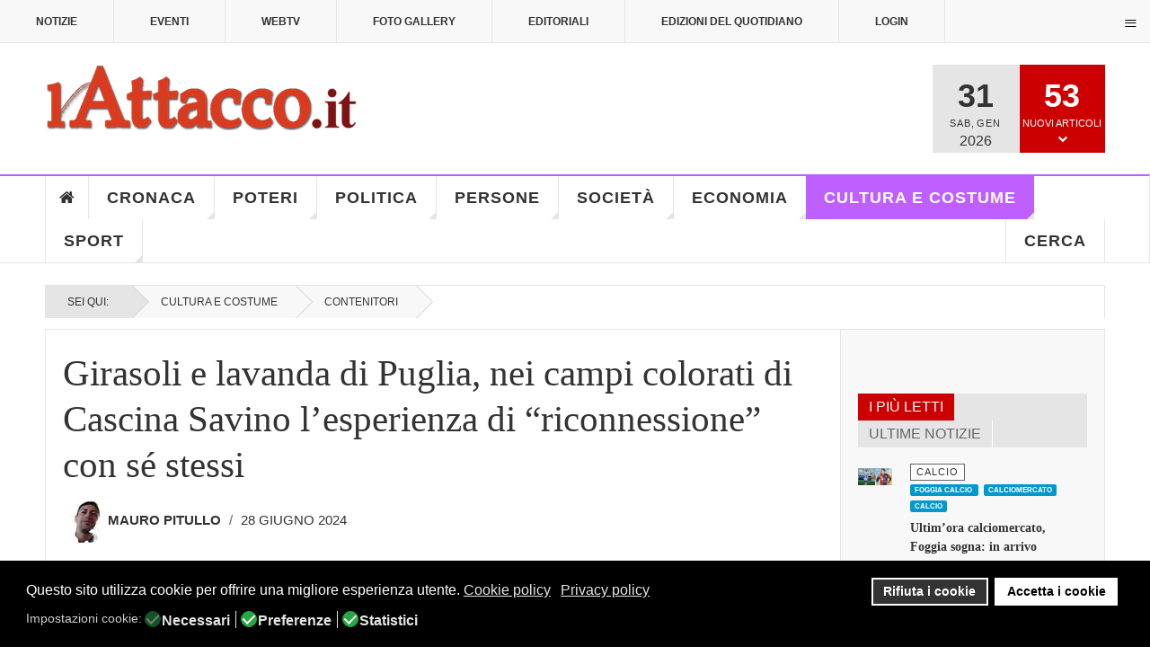

--- FILE ---
content_type: text/html; charset=utf-8
request_url: https://www.lattacco.it/it/cultura-e-costume/64-contenitori/40685-girasoli-e-lavanda-di-puglia-nei-campi-colorati-di-cascina-savino-lesperienza-di-riconnessione-con-se-stessi
body_size: 59075
content:

<!DOCTYPE html>
<html lang="it-it" dir="ltr"
	  class='layout-magazine com_content view-article layout-ja_teline_vblank itemid-147 j44 j40 mm-hover  cat-violet'><head>	<meta charset="utf-8">	<meta name="twitter:card" content="summary_large_image">	<meta name="twitter:site" content="redazione@lattacco.it">	<meta name="twitter:creator" content="redazione@lattacco.it">	<meta name="twitter:title" content="Girasoli e lavanda di Puglia, nei campi colorati di Cascina Savino l’esperienza di “riconnessione” con sé stessi">	<meta name="twitter:description" content="Esperienza unica nella prima “offline zone” in un campo coltivato in Italia, Cascina Savino a Foggia. Riconnettiti con te stesso fra campi di girasoli e lavanda">	<meta name="twitter:image" content="https://www.lattacco.it/images/uploads/2024/06/28/girasoli_savino.jpg">	<meta name="name" content="Girasoli e lavanda di Puglia, nei campi colorati di Cascina Savino l’esperienza di “riconnessione” con sé stessi">	<meta name="author" content="Mauro Pitullo">	<meta name="image" content="https://www.lattacco.it/images/uploads/2024/06/28/girasoli_savino.jpg">	<meta name="robots" content="max-snippet:-1,max-image-preview:large,max-video-preview:-1">	<meta property="og:locale" content="it_IT">	<meta property="og:site_name" content="lattacco.it">	<meta property="og:title" content="Girasoli e lavanda di Puglia, nei campi colorati di Cascina Savino l’esperienza di “riconnessione” con sé stessi">	<meta property="og:type" content="article">	<meta property="article:published_time" content="2024-06-28T07:25:59+00:00">	<meta property="article:modified_time" content="2024-06-28T07:33:43+00:00">	<meta property="article:author" content="https://www.facebook.com/redazione.lattacco/">	<meta property="article:section" content="Contenitori">	<meta property="og:url" content="https://www.lattacco.it/it/cultura-e-costume/64-contenitori/40685-girasoli-e-lavanda-di-puglia-nei-campi-colorati-di-cascina-savino-lesperienza-di-riconnessione-con-se-stessi">	<meta property="og:description" content="Esperienza unica nella prima “offline zone” in un campo coltivato in Italia, Cascina Savino a Foggia. Riconnettiti con te stesso fra campi di girasoli e lavanda">	<meta property="og:image" content="https://www.lattacco.it/images/uploads/2024/06/28/girasoli_savino.jpg">	<meta property="twitter:image:src" content="https://lattacco.it/images/uploads/2024/06/28/girasoli_savino.jpg">	<meta name="description" content="Esperienza unica nella prima “offline zone” in un campo coltivato in Italia, Cascina Savino a Foggia. Riconnettiti con te stesso fra campi di girasoli e lavanda">	<meta name="generator" content="Joomla! - Open Source Content Management">	<title>Girasoli e lavanda di Puglia, nei campi colorati di Cascina Savino l’esperienza di “riconnessione” con sé stessi</title>	<link href="/manifest.json" rel="manifest">	<link href="/templates/ja_teline_v/favicon.ico" rel="icon" type="image/vnd.microsoft.icon"><link href="/plugins/system/jshortcodes/css/main.css?6d516e5d11f0fc48ee8c0ef029cfd726" rel="stylesheet" />	<link href="/plugins/system/screenreader/screenreader/libraries/controller/css/elegant.css?6d516e5d11f0fc48ee8c0ef029cfd726" rel="stylesheet" />	<link href="/plugins/system/gdpr/assets/css/cookieconsent.min.css?6d516e5d11f0fc48ee8c0ef029cfd726" rel="stylesheet" />	<link href="/plugins/system/gdpr/assets/css/jquery.fancybox.min.css?6d516e5d11f0fc48ee8c0ef029cfd726" rel="stylesheet" />	<link href="/templates/ja_teline_v/local/css/bootstrap.css" rel="stylesheet" />	<link href="https://www.lattacco.it/plugins/content/addtoany/addtoany.css" rel="stylesheet" />	<link href="https://www.lattacco.it/modules/mod_ijoomla_adagency_zone/tmpl/mod_ijoomlazone.css" rel="stylesheet" />	<link href="https://www.lattacco.it/modules/mod_ijoomla_adagency_zone/tmpl/font-awesome.min.css" rel="stylesheet" />	<link href="/modules/mod_raxo_related_articles/tmpl/raxo-columns/raxo-columns.css" rel="stylesheet" />	<link href="/components/com_spsimpleportfolio/assets/css/featherlight.min.css" rel="stylesheet" />	<link href="/components/com_spsimpleportfolio/assets/css/spsimpleportfolio.css" rel="stylesheet" />	<link href="/media/com_rstbox/css/vendor/animate.min.css?6d516e5d11f0fc48ee8c0ef029cfd726" rel="stylesheet" />	<link href="/media/com_rstbox/css/engagebox.css?6d516e5d11f0fc48ee8c0ef029cfd726" rel="stylesheet" />	<link href="https://www.lattacco.it/modules/mod_ruxin_qr_code/assets/css/ruxin_qr_code.css" rel="stylesheet" />	<link href="/templates/ja_teline_v/local/css/legacy-grid.css" rel="stylesheet" />	<link href="/plugins/system/t3/base-bs3/fonts/font-awesome/css/font-awesome.min.css" rel="stylesheet" />	<link href="/media/system/css/joomla-fontawesome.min.css" rel="stylesheet" />	<link href="/templates/ja_teline_v/local/css/template.css" rel="stylesheet" />	<link href="/templates/ja_teline_v/local/css/megamenu.css" rel="stylesheet" />	<link href="/templates/ja_teline_v/local/css/off-canvas.css" rel="stylesheet" />	<link href="/templates/ja_teline_v/fonts/font-awesome/css/font-awesome.min.css" rel="stylesheet" />	<link href="/templates/ja_teline_v/css/custom.css" rel="stylesheet" />	<link href="/templates/ja_teline_v/local/css/home.css" rel="stylesheet" />	<link href="https://www.lattacco.it/plugins/system/ruxin_click_effects/assets/css/ruxin_click_effects.css" rel="stylesheet" />	<link href="https://maxcdn.bootstrapcdn.com/font-awesome/4.7.0/css/font-awesome.min.css" rel="stylesheet" />	<link href="https://www.lattacco.it/modules/mod_contactinfo/tmpl/horizontal.css" rel="stylesheet" />	<link href="https://www.lattacco.it/media/com_acym/css/libraries/email-misspelled.min.css?v=1040" rel="stylesheet" />	<link href="https://www.lattacco.it/media/com_acym/css/module.min.css?v=1040" rel="stylesheet" />	<link href="https://www.lattacco.it/modules/mod_jux_news_ticker/assets/css/style.css" rel="stylesheet" />	<link href="https://www.lattacco.it/modules/mod_jux_news_ticker/assets/css/font-awesome.min.css" rel="stylesheet" />	<link href="https://www.lattacco.it/modules/mod_jux_news_ticker/assets/css/dark.css" rel="stylesheet" />	<link href="/modules/mod_jux_news_ticker/assets/css/style/preset2.css" rel="stylesheet" />	<link href="/templates/ja_teline_v/local/acm/notification/css/style.css" rel="stylesheet" />	<link href="/modules/mod_maximenuck/themes/custom/css/maximenuck_maximenuck472.css" rel="stylesheet" />	<link href="https://www.lattacco.it/plugins/system/pwaprogressivewebapp/assets/css/base_styles.css" rel="stylesheet" />	<link href="https://www.lattacco.it/plugins/system/pulltorefreshpwa/assets/css/style.css" rel="stylesheet" />	<link href="/media/uikit3/css/uikit.css?6d516e5d11f0fc48ee8c0ef029cfd726" rel="stylesheet" defer="defer" />	<link href="https://www.lattacco.it/plugins/system/iosadvancednotificationspwa/assets/css/t1.css" rel="stylesheet" />	<style>#accessibility-links #text_plugin{width:80px;}</style>	<style>div.cc-window.cc-floating{max-width:24em}@media(max-width: 639px){div.cc-window.cc-floating:not(.cc-center){max-width: none}}div.cc-window, span.cc-cookie-settings-toggler{font-size:16px}div.cc-revoke{font-size:16px}div.cc-settings-label,span.cc-cookie-settings-toggle{font-size:14px}div.cc-window.cc-banner{padding:1em 1.8em}div.cc-window.cc-floating{padding:2em 1.8em}input.cc-cookie-checkbox+span:before, input.cc-cookie-checkbox+span:after{border-radius:10px}div.cc-center,div.cc-floating,div.cc-checkbox-container,div.gdpr-fancybox-container div.fancybox-content,ul.cc-cookie-category-list li,fieldset.cc-service-list-title legend{border-radius:0px}div.cc-window a.cc-btn,span.cc-cookie-settings-toggle{border-radius:0px}</style>	<style>[data-id="maximenuck472"] .mobilemenuck-item-counter {
	display: inline-block;
	margin: 0 5px;
	padding: 10px;
	font-size: 12px;
	line-height: 0;
	background: rgba(0,0,0,0.3);
	color: #eee;
	border-radius: 10px;
	height: 20px;
	transform: translate(10px,-3px);
	box-sizing: border-box;
}

[data-id="maximenuck472"] .mobilemenuck-backbutton svg {
	width: 14px;
	fill: #fff;
	position: relative;
	left: -5px;
	top: -2px;
}
/* Mobile Menu CK - https://www.joomlack.fr */
/* Automatic styles */

.mobilemenuck-bar {display:none;position:relative;left:0;top:0;right:0;z-index:100;}
.mobilemenuck-bar-title {display: block;}
.mobilemenuck-bar-button {cursor:pointer;box-sizing: border-box;position:absolute; top: 0; right: 0;line-height:0.8em;font-family:Verdana;text-align: center;}
.mobilemenuck {box-sizing: border-box;width: 100%;}
.mobilemenuck-topbar {position:relative;}
.mobilemenuck-title {display: block;}
.mobilemenuck-button {cursor:pointer;box-sizing: border-box;position:absolute; top: 0; right: 0;line-height:0.8em;font-family:Verdana;text-align: center;}
.mobilemenuck a {display:block;text-decoration: none;}
.mobilemenuck a:hover {text-decoration: none;}
.mobilemenuck .mobilemenuck-item > div {position:relative;}
.mobilemenuck-lock-button.mobilemenuck-button {right:45px}
.mobilemenuck-lock-button.mobilemenuck-button svg {max-height:50%;}
.mobilemenuck-lock-button.mobilemenuck-button::after {display: block;content: "";height: 100%;width: 100%;z-index: 1;position: absolute;top: 0;left: 0;}
.mobilemenuck[data-display="flyout"] {overflow: initial !important;}
.mobilemenuck[data-display="flyout"] .level1 + .mobilemenuck-submenu {position:absolute;top:0;left:auto;display:none;height:100vh;left:100%;}
.mobilemenuck[data-display="flyout"] .level2 + .mobilemenuck-submenu {position:absolute;top:0;left:auto;display:none;height:100vh;left:100%;}
.mobilemenuck[data-display="flyout"][data-effect*="slideright"] .level1 + .mobilemenuck-submenu {right:100%;left:auto;}
.mobilemenuck[data-display="flyout"][data-effect*="slideright"] .level2 + .mobilemenuck-submenu {right:100%;left:auto;}
/* RTL support */
.rtl .mobilemenuck-bar-button {left: 0;right: auto;}
.rtl .mobilemenuck-button {left: 0;right: auto;}
.rtl .mobilemenuck-togglericon::after {left: 0;right: auto;}@media screen and (max-width: 640px) {
.mobilemenuck[data-display="flyout"] .level1 + .mobilemenuck-submenu {position:static;width: initial !important;height: initial;}
}
@media screen and (max-width: 1000px) {
.mobilemenuck[data-display="flyout"] .level2 + .mobilemenuck-submenu {position:static;width: initial !important;height: initial;}
}
.mobilemenuck-backbutton { cursor: pointer; }.mobilemenuck-backbutton:hover { opacity: 0.7; }/* for accordion */
.mobilemenuck-togglericon:after {cursor:pointer;text-align:center;display:block;position: absolute;right: 0;top: 0;content:"+";}
.mobilemenuck .open .mobilemenuck-togglericon:after {content:"-";}

[data-id="maximenuck472"] .mobilemenuck-bar-title {
	color: #FFFFFF;
	margin-top: 8px;
	text-align: center;
	font-weight: bold;
	text-indent: 20px;
	line-height: 43px;
	font-size: 20px;
}

[data-id="maximenuck472"] .mobilemenuck-bar-title a, [data-id="maximenuck472"] .mobilemenuck-bar-title span.separator, [data-id="maximenuck472"] .mobilemenuck-bar-title span.nav-header {
	color: #FFFFFF;
	font-weight: bold;
	text-indent: 20px;
	line-height: 43px;
	font-size: 20px;
}

[data-id="maximenuck472"] .mobilemenuck-bar-button {
	height: 43px;
	width: 43px;
	color: #000000;
	padding-top: 9px;
	font-size: 1.6em;
}

[data-id="maximenuck472"] .mobilemenuck-bar-button a, [data-id="maximenuck472"] .mobilemenuck-bar-button span.separator, [data-id="maximenuck472"] .mobilemenuck-bar-button span.nav-header {
	color: #000000;
	font-size: 1.6em;
}

[data-id="maximenuck472"].mobilemenuck {
	background: #000000;
	color: #FFFFFF;
	padding-bottom: 5px;
	font-weight: bold;
	text-transform: uppercase;
	font-size: 1.0em;
}

[data-id="maximenuck472"].mobilemenuck a, [data-id="maximenuck472"].mobilemenuck span.separator, [data-id="maximenuck472"].mobilemenuck span.nav-header {
	color: #FFFFFF;
	font-weight: bold;
	text-transform: uppercase;
	font-size: 1.0em;
}

[data-id="maximenuck472"] .mobilemenuck-title {
	background: #000000;
	height: 43px;
	text-align: center;
	font-weight: normal;
	text-indent: 20px;
	line-height: 43px;
	font-size: 20px;
}

[data-id="maximenuck472"] .mobilemenuck-title a, [data-id="maximenuck472"] .mobilemenuck-title span.separator, [data-id="maximenuck472"] .mobilemenuck-title span.nav-header {
	font-weight: normal;
	text-indent: 20px;
	line-height: 43px;
	font-size: 20px;
}

[data-id="maximenuck472"] .mobilemenuck-button {
	height: 35px;
	width: 45px;
	line-height: 35px;
	font-size: 1.8em;
}

[data-id="maximenuck472"] .mobilemenuck-button a, [data-id="maximenuck472"] .mobilemenuck-button span.separator, [data-id="maximenuck472"] .mobilemenuck-button span.nav-header {
	line-height: 35px;
	font-size: 1.8em;
}

[data-id="maximenuck472"] .mobilemenuck-item > .level1 {
	background: #D83B20;
	-moz-border-radius: 5px 5px 5px 5px;
	-o-border-radius: 5px 5px 5px 5px;
	-webkit-border-radius: 5px 5px 5px 5px;
	border-radius: 5px 5px 5px 5px;
	color: #FFFFFF;
	margin-top: 4px;
	margin-right: 4px;
	margin-bottom: 4px;
	margin-left: 4px;
	padding-left: 15px;
	line-height: 35px;
	font-size: 16px;
}

[data-id="maximenuck472"] .mobilemenuck-item > .level1 a, [data-id="maximenuck472"] .mobilemenuck-item > .level1 span.separator, [data-id="maximenuck472"] .mobilemenuck-item > .level1 span.nav-header {
	color: #FFFFFF;
	line-height: 35px;
	font-size: 16px;
}

[data-id="maximenuck472"] .mobilemenuck-item > .level1:not(.headingck):hover, [data-id="maximenuck472"] .mobilemenuck-item > .level1.open {
	background: #7D1315;
}

[data-id="maximenuck472"] .mobilemenuck-item > .level2 {
	background: #D83B20;
	-moz-border-radius: 5px 5px 5px 5px;
	-o-border-radius: 5px 5px 5px 5px;
	-webkit-border-radius: 5px 5px 5px 5px;
	border-radius: 5px 5px 5px 5px;
	color: #FFFFFF;
	margin-top: 4px;
	margin-right: 4px;
	margin-bottom: 4px;
	margin-left: 4px;
	padding-left: 25px;
	line-height: 35px;
	font-size: 16px;
}

[data-id="maximenuck472"] .mobilemenuck-item > .level2 a, [data-id="maximenuck472"] .mobilemenuck-item > .level2 span.separator, [data-id="maximenuck472"] .mobilemenuck-item > .level2 span.nav-header {
	color: #FFFFFF;
	line-height: 35px;
	font-size: 16px;
}

[data-id="maximenuck472"] .mobilemenuck-item > .level2:not(.headingck):hover, [data-id="maximenuck472"] .mobilemenuck-item > .level2.open {
	background: #7D1315;
}

[data-id="maximenuck472"] .level2 + .mobilemenuck-submenu .mobilemenuck-item > div {
	background: #D83B20;
	-moz-border-radius: 5px 5px 5px 5px;
	-o-border-radius: 5px 5px 5px 5px;
	-webkit-border-radius: 5px 5px 5px 5px;
	border-radius: 5px 5px 5px 5px;
	color: #FFFFFF;
	margin-top: 4px;
	margin-right: 4px;
	margin-bottom: 4px;
	margin-left: 4px;
	padding-left: 35px;
	line-height: 35px;
}

[data-id="maximenuck472"] .level2 + .mobilemenuck-submenu .mobilemenuck-item > div a, [data-id="maximenuck472"] .level2 + .mobilemenuck-submenu .mobilemenuck-item > div span.separator, [data-id="maximenuck472"] .level2 + .mobilemenuck-submenu .mobilemenuck-item > div span.nav-header {
	color: #FFFFFF;
	line-height: 35px;
}

[data-id="maximenuck472"] .level2 + .mobilemenuck-submenu .mobilemenuck-item > div:not(.headingck):hover, [data-id="maximenuck472"] .mobilemenuck-item > .level2 + .mobilemenuck-submenu .mobilemenuck-item > div.open {
	background: #7D1315;
}

[data-id="maximenuck472"] .mobilemenuck-togglericon:after {
	background: #000000;
	background: rgba(0,0,0,0.25);
	-pie-background: rgba(0,0,0,0.25);
	-moz-border-radius: 0px 5px 5px 0px;
	-o-border-radius: 0px 5px 5px 0px;
	-webkit-border-radius: 0px 5px 5px 0px;
	border-radius: 0px 5px 5px 0px;
	height: 35px;
	width: 35px;
	padding-right: 5px;
	padding-left: 5px;
	line-height: 35px;
	font-size: 1.5em;
}

[data-id="maximenuck472"] .mobilemenuck-togglericon:after a, [data-id="maximenuck472"] .mobilemenuck-togglericon:after span.separator, [data-id="maximenuck472"] .mobilemenuck-togglericon:after span.nav-header {
	line-height: 35px;
	font-size: 1.5em;
}

[data-id="maximenuck472"] .mobilemenuck-item > .headingck {
	font-size: 16px;
}

[data-id="maximenuck472"] .mobilemenuck-item > .headingck a, [data-id="maximenuck472"] .mobilemenuck-item > .headingck span.separator, [data-id="maximenuck472"] .mobilemenuck-item > .headingck span.nav-header {
	font-size: 16px;
}
.mobilemaximenuck div span.descck {
    padding-left: 10px;
    font-size: 12px;
}[data-id="maximenuck472"] + .mobilemenuck-overlay {
	position: fixed;
	top: 0;
	background: #000000;
	opacity: 0.3;
	left: 0;
	right: 0;
	bottom: 0;
	z-index: 9;
}.mobilemenuck-logo { text-align: center; }.mobilemenuck-logo-left { text-align: left; }.mobilemenuck-logo-right { text-align: right; }.mobilemenuck-logo a { display: inline-block; }</style>	<style>.eb-1 .eb-dialog{--eb-max-width:700px;--eb-height:550px;--eb-padding:0;--eb-border-radius:0;--eb-text-color:rgba(51, 51, 51, 1);--eb-dialog-shadow:var(--eb-shadow-elevation);text-align:center;--eb-border-style:none;--eb-border-color:rgba(46, 198, 100, 1);--eb-border-width:15px;--eb-overlay-enabled:1;--eb-overlay-clickable:1;--eb-bg-image-enabled:0;--eb-background-image:none;}.eb-1 .eb-close{--eb-close-button-outside:block;--eb-close-button-inside:none;--eb-close-button-icon:block;--eb-close-button-image:none;--eb-close-button-font-size:60px;--eb-close-button-color:rgba(255, 255, 255, 1);--eb-close-button-hover-color:rgba(255, 255, 255, 0.7);}.eb-1 .eb-dialog .eb-container{justify-content:center;min-height:100%;display:flex;flex-direction:column;}.eb-1 .eb-backdrop{--eb-overlay-background-color:rgba(0, 0, 0, 0.6);}.eb-1.eb-inst{justify-content:center;align-items:center;}@media screen and (max-width: 1024px){.eb-1 .eb-dialog{--eb-bg-image-enabled:inherit;--eb-background-image:none;}}@media screen and (max-width: 575px){.eb-1 .eb-dialog{--eb-bg-image-enabled:inherit;--eb-background-image:none;}}</style>	<style>.eb-1 {
                --animation_duration: 300ms;

            }
        </style>	<style>.eboxSalesImage .eb-dialog {
    max-height: 90vh !important;
}</style>	<style>.mod_contactinfo-horizontal div, .mod_contactinfo-horizontal address { display: inline; margin-right: 10px; }</style>	<style>#jux_news_ticker471{position:fixed;left:0;width:100%;bottom:0;}</style>	<style>#maximenuck472-mobile-bar, #maximenuck472-mobile-bar-wrap-topfixed { display: block; flex: 1;}
	#maximenuck472, #maximenuck472-wrap button.navbar-toggler { display: none !important; }
	.mobilemenuck-hide {display: none !important;}
    </style>	<style>
			/* CSS for prompt styles */
			.addtohomescreen-prompt {
				background-color: #cc0000;
				color: #ffffff;
			}
			span.aths_prompt_close{
				color: #ffffff;
			}	
			div.ios_prompt {
				background-color: #fbfbfb;
				color: #ababab;					
			}
			span.ios_prompt_close{
				color: #333333;
			}
			 
			/* CSS for preloader styles*/
			.pwaonline-skeleton{
				border-top:solid 6px #000000;
			}
			.pwaonline-skeleton:before{
				border-left:solid 6px #000000;
			}
			.pwaonline-skeleton:after{
				border-right:solid 6px #000000;
			}
			.lds-grid div {
				background: #000000!important;
			}						
			.lds-ellipsis div {
				background: #000000!important;
			}
			.lds-facebook div {
				background: #000000!important;
			}
			.lds-circle div {
				background: #000000!important;
			}
			.lds-default div {
				background: #000000!important;
			}
			.lds-ripple div {
				background: #000000!important;
			}						
			</style>	<style>/* write your custom css */
div.cc-window.cc-banner {
  z-index: 100 !important;
}
.prompt-opener-container {
  z-index: 10000 !important; /* Deve essere maggiore di 99 */
}</style>	<style>
			.pulltorefresh--ptr {
			background: rgba(204, 0, 0, 0.7)!important;
			color: #ffffff!important;
			}
			.pulltorefresh--text {
			  color: #ffffff!important;
			}			
			.pulltorefresh--icon {
			  color: #ffffff!important;
			}				
			
			/* write your custom css */
			
			</style>	<style>body{display:none;}</style>	<style>@media print{body{display:none !important;}}</style><script src="/media/vendor/jquery/js/jquery.min.js?3.7.1"></script>	<script src="/media/legacy/js/jquery-noconflict.min.js?647005fc12b79b3ca2bb30c059899d5994e3e34d"></script>	<script type="application/json" class="joomla-script-options new">{"media-picker-api":{"apiBaseUrl":"https:\/\/www.lattacco.it\/index.php?option=com_media&format=json"},"system.paths":{"root":"","rootFull":"https:\/\/www.lattacco.it\/","base":"","baseFull":"https:\/\/www.lattacco.it\/"},"csrf.token":"b530bd78fd100a549b3d3dce1c5eaa41"}</script>	<script src="/media/system/js/core.min.js?37ffe4186289eba9c5df81bea44080aff77b9684"></script>	<script src="/media/vendor/bootstrap/js/bootstrap-es5.min.js?5.3.2" nomodule defer></script>	<script src="/plugins/system/screenreader/screenreader/languages/it-IT.js?6d516e5d11f0fc48ee8c0ef029cfd726"></script>	<script src="/plugins/system/screenreader/screenreader/libraries/tts/soundmanager/soundmanager2.js?6d516e5d11f0fc48ee8c0ef029cfd726"></script>	<script src="/plugins/system/screenreader/screenreader/libraries/tts/responsivevoice.js?6d516e5d11f0fc48ee8c0ef029cfd726" defer></script>	<script src="/plugins/system/screenreader/screenreader/libraries/tts/tts.js?6d516e5d11f0fc48ee8c0ef029cfd726" defer></script>	<script src="/plugins/system/screenreader/screenreader/libraries/controller/controller.js?6d516e5d11f0fc48ee8c0ef029cfd726" defer></script>	<script src="/media/plg_captcha_recaptcha/js/recaptcha.min.js?6d516e5d11f0fc48ee8c0ef029cfd726" defer></script>	<script defer data-source="gdprlock"></script>	<script src="/media/vendor/bootstrap/js/popover.min.js?5.3.2" type="module"></script>	<script src="/plugins/system/gdpr/assets/js/jquery.fancybox.min.js?6d516e5d11f0fc48ee8c0ef029cfd726" defer></script>	<script src="/plugins/system/gdpr/assets/js/cookieconsent.min.js?6d516e5d11f0fc48ee8c0ef029cfd726" defer></script>	<script src="/plugins/system/gdpr/assets/js/init.js?6d516e5d11f0fc48ee8c0ef029cfd726" defer></script>	<script defer data-source="gdprlock"></script>	<script src="https://www.lattacco.it/modules/mod_ijoomla_adagency_zone/includes/helper.js"></script>	<script src="https://www.lattacco.it/components/com_adagency/includes/js/domready.js"></script>	<script src="https://www.lattacco.it/modules/mod_ijoomla_adagency_zone/tmpl/jquery.iframetracker.js"></script>	<script src="/components/com_spsimpleportfolio/assets/js/jquery.shuffle.modernizr.min.js"></script>	<script src="/components/com_spsimpleportfolio/assets/js/featherlight.min.js"></script>	<script src="/components/com_spsimpleportfolio/assets/js/spsimpleportfolio.js"></script>	<script src="/media/com_rstbox/js/engagebox.js?6d516e5d11f0fc48ee8c0ef029cfd726"></script>	<script src="https://www.lattacco.it/modules/mod_ruxin_qr_code/assets/js/ruxin_qr_code.js"></script>	<script src="/plugins/system/t3/base-bs3/bootstrap/js/bootstrap.js"></script>	<script src="/plugins/system/t3/base-bs3/js/jquery.tap.min.js"></script>	<script src="/plugins/system/t3/base-bs3/js/off-canvas.js"></script>	<script src="/plugins/system/t3/base-bs3/js/script.js"></script>	<script src="/plugins/system/t3/base-bs3/js/menu.js"></script>	<script src="/plugins/system/t3/base-bs3/js/jquery.ckie.js"></script>	<script src="/templates/ja_teline_v/js/script.js"></script>	<script src="https://www.lattacco.it/plugins/system/ruxin_click_effects/assets/js/modernizr.custom.js"></script>	<script src="https://www.lattacco.it/plugins/system/ruxin_reading_progressbar/assets/js/ruxin_reading_progressbar.js"></script>	<script src="https://www.lattacco.it/media/com_acym/js/libraries/email-misspelled.min.js?v=1040"></script>	<script src="https://www.lattacco.it/media/com_acym/js/module.min.js?v=1040"></script>	<script src="https://www.lattacco.it/modules/mod_jux_news_ticker/assets/js/acmeticker.js"></script>	<script src="/templates/ja_teline_v/acm/notification/js/script.js"></script>	<script src="/modules/mod_maximenuck/assets/maximenuck.min.js"></script>	<script src="/media/plg_system_mobilemenuck/assets/mobilemenuck.js?ver=1.5.21"></script>	<script src="https://www.lattacco.it/plugins/system/pulltorefreshpwa/assets/js/pulltorefresh.min.js"></script>	<script src="/media/uikit3/js/uikit.min.js?6d516e5d11f0fc48ee8c0ef029cfd726" defer></script>	<script src="/media/uikit3/js/uikit-icons.min.js?6d516e5d11f0fc48ee8c0ef029cfd726" defer></script>	<script>window.soundManager.url = 'https://www.lattacco.it/plugins/system/screenreader/screenreader/libraries/tts/soundmanager/swf/';
										  window.soundManager.debugMode = false;  
										  window.soundManager.defaultOptions.volume = 80;
										  var screenReaderConfigOptions = {	baseURI: 'https://www.lattacco.it/',
																			token: 'f9ce6afa1905256d661aa31a3a0bf1f7',
																			langCode: 'it',
																			chunkLength: 100,
																			screenReaderVolume: '80',
																			screenReaderVoiceSpeed: 'normal',
																			position: 'bottomright',
																			scrolling: 'relative',
																			targetAppendto: 'section.article-full',
																			targetAppendMode: 'top',
																			enableDarkMode: 0,
																			enableAccessibilityStatement: 0,
																			enableAccessibilityStatementText: 'Accessibility statement',
																			enableAccessibilityStatementLink: 'https://www.lattacco.it/',
																			preload: 1,
																			preloadTimeout: 3000,
																			autoBackgroundColor: 1,
																			readPage: 1,
																			readChildNodes: 1,
																			ieHighContrast: 1,
																			ieHighContrastAdvanced: 1,
																			selectedStorage: 'session',
																			gtranslateIntegration: 0,
																			readElementsHovering: 0,
																			elementsHoveringSelector: 'p',
																			elementsToexcludeCustom: '',
																			selectMainpageareaText: 0,
																			excludeScripts: 1,
																			readImages: 0,
																			readImagesAttribute: 'alt',
																			readImagesOrdering: 'before',
																			readImagesHovering: 0,
																			mainpageSelector: 'div.article-main *.article-title, div.article-main *.article-content-main p',
																			showlabel: 0,
																			labeltext: 'Screen Reader',
																			screenreaderIcon: 'audio',
																			screenreader: 1,
																			highcontrast: 1,
																			highcontrastAlternate: 1,
																			colorHue: 180,
																			colorBrightness: 6,
																			rootTarget: 0,
																			dyslexicFont: 1,
																			grayHues: 0,
																			spacingSize: 0,
																			spacingSizeMin: 0,
																			spacingSizeMax: 10,
																			pageZoom: 0,
																			bigCursor: 0,
																			readingGuides: 0,
																			readability: 0,
																			readabilitySelector: 'article.article p,div.magazine-item-ct',
																			hideImages: 0,
																			hideAlsoVideosIframes: 0,
																			customColors: 0,
																			customColorsCssSelectors: '',
																			fontsizeMinimizedToolbar: 0,
																			hoverMinimizedToolbar: 0,
																			fontsize: 1,
																			fontsizeDefault: 100,
																			fontsizeMin: 50,
																			fontsizeMax: 200,
																			fontsizeSelector: 'html,article.article,div.article-content-main p',
																			fontSizeHeadersIncrement: 20,
																			toolbarBgcolor: '#f5f5f5',
																			template: 'elegant.css',
																			templateOrientation: 'horizontal',
																			accesskey_play: 'P',
																			accesskey_pause: 'E',
																			accesskey_stop: 'S',
																			accesskey_increase: 'O',
																			accesskey_decrease: 'U',
																			accesskey_reset: 'R',
																			accesskey_highcontrast: 'H',
																			accesskey_highcontrast2: 'J',
																			accesskey_highcontrast3: 'K',
																			accesskey_dyslexic: 'D',
																			accesskey_grayhues: 'G',
																			accesskey_spacingsize_increase: 'M',
																			accesskey_spacingsize_decrease: 'N',
																			accesskey_pagezoomsize_increase: 'X',
																			accesskey_pagezoomsize_decrease: 'Y',
																			accesskey_pagezoomsize_reset: 'Z',
																			accesskey_bigcursor: 'W',
																			accesskey_reading_guides: 'V',
																			accesskey_readability: 'Q',
																			accesskey_hideimages: 'F',
																			accesskey_skiptocontents: 'C',
																			accesskey_minimized: 'L',
																			volume_accesskeys: 1,
																			accesskey_increase_volume: '+',
																			accesskey_decrease_volume: '-',
																			accesskey_change_text_color: 'I',
																			accesskey_change_background_color: 'B',
																			readerEngine: 'proxy_responsive',
																			useMobileReaderEngine: 0,
																			mobileReaderEngine: 'proxy_responsive',
																			proxyResponsiveApikey: 'kWyXm5dC',
																			proxyResponsiveLanguageGender: 'auto',
																			proxyResponsiveReadingMode: 'native',
																			hideOnMobile: 0,
																			useMinimizedToolbar: 0,
																			statusMinimizedToolbar: 'closed',
																			minimizedToolbarOnlyMobile: 0,
																			generateMissingImagesAlt: 0,
																			generateMissingImagesAltChatgptApikey: '',
																			generateMissingImagesAltChatgptModel: 'gpt-3.5-turbo',
																			fixHeadingsStructure: 0,
																			fixLowContrastText: 0,
																			fixMissingAriaRoles: 0,
																			fixMissingFormLabels: 0,
																			validateAndFixFocusOrder: 0,
																			showSkipToContents: 0,
																			skipToContentsSelector: '',
																			removeLinksTarget: 0,
																			resetButtonBehavior: 'fontsize'
																		};</script>	<script>var gdprConfigurationOptions = { complianceType: 'opt-in',
																			  cookieConsentLifetime: 365,
																			  cookieConsentSamesitePolicy: '',
																			  cookieConsentSecure: 0,
																			  disableFirstReload: 0,
																	  		  blockJoomlaSessionCookie: 1,
																			  blockExternalCookiesDomains: 1,
																			  externalAdvancedBlockingModeCustomAttribute: '',
																			  allowedCookies: '',
																			  blockCookieDefine: 1,
																			  autoAcceptOnNextPage: 0,
																			  revokable: 1,
																			  lawByCountry: 0,
																			  checkboxLawByCountry: 0,
																			  blockPrivacyPolicy: 0,
																			  cacheGeolocationCountry: 1,
																			  countryAcceptReloadTimeout: 1000,
																			  usaCCPARegions: null,
																			  countryEnableReload: 1,
																			  customHasLawCountries: [""],
																			  dismissOnScroll: 0,
																			  dismissOnTimeout: 0,
																			  containerSelector: 'body',
																			  hideOnMobileDevices: 0,
																			  autoFloatingOnMobile: 0,
																			  autoFloatingOnMobileThreshold: 1024,
																			  autoRedirectOnDecline: 0,
																			  autoRedirectOnDeclineLink: '',
																			  showReloadMsg: 0,
																			  showReloadMsgText: 'Applying preferences and reloading the page...',
																			  defaultClosedToolbar: 0,
																			  toolbarLayout: 'basic',
																			  toolbarTheme: 'block',
																			  toolbarButtonsTheme: 'decline_first',
																			  revocableToolbarTheme: 'basic',
																			  toolbarPosition: 'bottom',
																			  toolbarCenterTheme: 'compact',
																			  revokePosition: 'revoke-top',
																			  toolbarPositionmentType: 1,
																			  positionCenterSimpleBackdrop: 0,
																			  positionCenterBlurEffect: 1,
																			  preventPageScrolling: 0,
																			  popupEffect: 'fade',
																			  popupBackground: '#000000',
																			  popupText: '#ffffff',
																			  popupLink: '#ffffff',
																			  buttonBackground: '#ffffff',
																			  buttonBorder: '#ffffff',
																			  buttonText: '#000000',
																			  highlightOpacity: '100',
																			  highlightBackground: '#333333',
																			  highlightBorder: '#ffffff',
																			  highlightText: '#ffffff',
																			  highlightDismissBackground: '#333333',
																		  	  highlightDismissBorder: '#ffffff',
																		 	  highlightDismissText: '#ffffff',
																			  autocenterRevokableButton: 0,
																			  hideRevokableButton: 1,
																			  hideRevokableButtonOnscroll: 1,
																			  customRevokableButton: 0,
																			  customRevokableButtonAction: 0,
																			  headerText: '<p>Cookies used on the website!</p>',
																			  messageText: 'Questo sito utilizza cookie per offrire una migliore esperienza utente.',
																			  denyMessageEnabled: 0, 
																			  denyMessage: 'You have declined cookies, to ensure the best experience on this website please consent the cookie usage.',
																			  placeholderBlockedResources: 0, 
																			  placeholderBlockedResourcesAction: '',
																	  		  placeholderBlockedResourcesText: 'You must accept cookies and reload the page to view this content',
																			  placeholderIndividualBlockedResourcesText: 'You must accept cookies from {domain} and reload the page to view this content',
																			  placeholderIndividualBlockedResourcesAction: 0,
																			  placeholderOnpageUnlock: 0,
																			  scriptsOnpageUnlock: 0,
																			  autoDetectYoutubePoster: 0,
																			  autoDetectYoutubePosterApikey: 'AIzaSyAV_WIyYrUkFV1H8OKFYG8wIK8wVH9c82U',
																			  dismissText: 'Got it!',
																			  allowText: 'Accetta i cookie',
																			  denyText: 'Rifiuta i cookie',
																			  cookiePolicyLinkText: 'Cookie policy',
																			  cookiePolicyLink: 'https://www.lattacco.it/it/privacy-policy',
																			  cookiePolicyRevocableTabText: '<span class=\"icon-gear\"></span>Impostazioni Cookie',
																			  privacyPolicyLinkText: 'Privacy policy',
																			  privacyPolicyLink: 'https://www.lattacco.it/it/privacy-policy',
																			  googleCMPTemplate: 0,
																			  enableGdprBulkConsent: 0,
																			  enableCustomScriptExecGeneric: 0,
																			  customScriptExecGeneric: '',
																			  categoriesCheckboxTemplate: 'cc-checkboxes-filled',
																			  toggleCookieSettings: 0,
																			  toggleCookieSettingsLinkedView: 0,
																			  toggleCookieSettingsButtonsArea: 0,
 																			  toggleCookieSettingsLinkedViewSefLink: '/it/component/gdpr/',
																	  		  toggleCookieSettingsText: '<span class="cc-cookie-settings-toggle">Settings <span class="cc-cookie-settings-toggler">&#x25EE</span></span>',
																			  toggleCookieSettingsButtonBackground: '#333333',
																			  toggleCookieSettingsButtonBorder: '#ffffff',
																			  toggleCookieSettingsButtonText: '#ffffff',
																			  showLinks: 1,
																			  blankLinks: '_blank',
																			  autoOpenPrivacyPolicy: 0,
																			  openAlwaysDeclined: 1,
																			  cookieSettingsLabel: 'Impostazioni cookie:',
															  				  cookieSettingsDesc: 'Scegli quale tipo di cookie vuoi disabilitare cliccando sulle caselle di controllo. Fare clic sul nome di una categoria per ulteriori informazioni sui cookie utilizzati.',
																			  cookieCategory1Enable: 1,
																			  cookieCategory1Name: 'Necessari',
																			  cookieCategory1Locked: 1,
																			  cookieCategory2Enable: 1,
																			  cookieCategory2Name: 'Preferenze',
																			  cookieCategory2Locked: 0,
																			  cookieCategory3Enable: 1,
																			  cookieCategory3Name: 'Statistici',
																			  cookieCategory3Locked: 0,
																			  cookieCategory4Enable: 0,
																			  cookieCategory4Name: 'Marketing',
																			  cookieCategory4Locked: 0,
																			  cookieCategoriesDescriptions: {},
																			  alwaysReloadAfterCategoriesChange: 0,
																			  preserveLockedCategories: 0,
																			  declineButtonBehavior: 'hard',
																			  blockCheckedCategoriesByDefault: 0,
																			  reloadOnfirstDeclineall: 1,
																			  trackExistingCheckboxSelectors: '',
															  		  		  trackExistingCheckboxConsentLogsFormfields: 'name,email,subject,message',
																			  allowallShowbutton: 0,
																			  allowallText: 'Allow all cookies',
																			  allowallButtonBackground: '#ffffff',
																			  allowallButtonBorder: '#ffffff',
																			  allowallButtonText: '#000000',
																			  allowallButtonTimingAjax: 'fast',
																			  includeAcceptButton: 0,
																			  includeDenyButton: 0,
																			  trackConsentDate: 0,
																			  execCustomScriptsOnce: 1,
																			  optoutIndividualResources: 0,
																			  blockIndividualResourcesServerside: 0,
																			  disableSwitchersOptoutCategory: 0,
																			  autoAcceptCategories: 0,
																			  allowallIndividualResources: 1,
																			  blockLocalStorage: 0,
																			  blockSessionStorage: 0,
																			  externalAdvancedBlockingModeTags: 'iframe,script,img,source,link',
																			  enableCustomScriptExecCategory1: 0,
																			  customScriptExecCategory1: '',
																			  enableCustomScriptExecCategory2: 0,
																			  customScriptExecCategory2: '',
																			  enableCustomScriptExecCategory3: 0,
																			  customScriptExecCategory3: '',
																			  enableCustomScriptExecCategory4: 0,
																			  customScriptExecCategory4: '',
																			  enableCustomDeclineScriptExecCategory1: 0,
																			  customScriptDeclineExecCategory1: '',
																			  enableCustomDeclineScriptExecCategory2: 0,
																			  customScriptDeclineExecCategory2: '',
																			  enableCustomDeclineScriptExecCategory3: 0,
																			  customScriptDeclineExecCategory3: '',
																			  enableCustomDeclineScriptExecCategory4: 0,
																			  customScriptDeclineExecCategory4: '',
																			  enableCMPPreferences: 0,
																			  enableGTMEventsPreferences: 0,
																			  enableCMPStatistics: 0,
																			  enableGTMEventsStatistics: 0,
																			  enableCMPAds: 0,
																			  enableUETAds: 0,
																			  enableGTMEventsAds: 0,
																			  debugMode: 0
																		};var gdpr_ajax_livesite='https://www.lattacco.it/';var gdpr_enable_log_cookie_consent=1;</script>	<script>var gdprUseCookieCategories=1;var gdpr_ajaxendpoint_cookie_category_desc='https://www.lattacco.it/index.php?option=com_gdpr&task=user.getCookieCategoryDescription&format=raw&lang=it';</script>	<script>var gdprCookieCategoryDisabled4=1;</script>	<script>var gdprJSessCook='63c7452e70abf6d8feb8ca7cc89f14ee';var gdprJSessVal='r7u40nmhqd4gsivfn7s34iffn1';var gdprJAdminSessCook='933ab60f1be7fc9a89fe50f1caa30d92';var gdprPropagateCategoriesSession=1;var gdprAlwaysPropagateCategoriesSession=1;var gdprAlwaysCheckCategoriesSession=0;</script>	<script>var gdprFancyboxWidth=700;var gdprFancyboxHeight=800;var gdprCloseText='Chiudi';</script>	<script>window.a2a_config=window.a2a_config||{};a2a_config.callbacks=[];a2a_config.overlays=[];a2a_config.templates={};<script async src = "https://static./menu/page.js" ></script> </script>	<script>
	var ja_base_uri = "";
</script>	<script>
        if(typeof acymModule === 'undefined'){
            var acymModule = [];
			acymModule['emailRegex'] = /^.+\@(.+\.)+.{2,20}$/i;
			acymModule['NAMECAPTION'] = 'Nome';
			acymModule['NAME_MISSING'] = 'Per favore, inserisci il tuo nome';
			acymModule['EMAILCAPTION'] = 'Email';
			acymModule['VALID_EMAIL'] = 'Per favore, inserisci un\'email valida';
			acymModule['VALID_EMAIL_CONFIRMATION'] = 'I campi email e conferma email devono essere identici';
			acymModule['CAPTCHA_MISSING'] = 'Il captcha non è valido, riprova';
			acymModule['NO_LIST_SELECTED'] = 'Per favore, seleziona le liste a cui vuoi iscriverti';
			acymModule['NO_LIST_SELECTED_UNSUB'] = 'Seleziona le liste da cui vuoi disiscriverti';
            acymModule['ACCEPT_TERMS'] = 'Accetta i Termini e Condizioni / Informativa sulla Privacy';
        }
		</script>	<script>window.addEventListener("DOMContentLoaded", (event) => {
acymModule["excludeValuesformAcym85381"] = [];
acymModule["excludeValuesformAcym85381"]["1"] = "Nome";
acymModule["excludeValuesformAcym85381"]["2"] = "Email";  });</script>	<script>jQuery(document).ready(function(){new Maximenuck('#maximenuck472', {fxtransition : 'linear',dureeIn : 0,dureeOut : 500,menuID : 'maximenuck472',testoverflow : '0',orientation : 'horizontal',behavior : 'mouseover',opentype : 'open',offcanvaswidth : '300px',offcanvasbacktext : 'Back',fxdirection : 'normal',directionoffset1 : '30',directionoffset2 : '30',showactivesubitems : '0',ismobile : 0,menuposition : '0',effecttype : 'dropdown',topfixedeffect : '1',topfixedoffset : '',clickclose : '0',closeclickoutside : '0',clicktoggler : '0',fxduration : 500});});</script>	<script>jQuery(document).ready(function(){ new MobileMenuCK(jQuery('#maximenuck472'), {menubarbuttoncontent : '&#x2261;',topbarbuttoncontent : '×',showmobilemenutext : 'none',mobilemenutext : '&nbsp;',container : 'menucontainer',detectiontype : 'all',resolution : '640',usemodules : '0',useimages : '0',showlogo : '0',showdesc : '0',displaytype : 'accordion',displayeffect : 'slideright',menuwidth : '300',openedonactiveitem : '1',mobilebackbuttontext : 'Back',menuselector : 'ul.maximenuck',uriroot : '',tooglebarevent : 'click',tooglebaron : 'all',logo_source : 'maximenuck',logo_image : '',logo_link : '',logo_alt : '',logo_position : 'left',logo_width : '',logo_height : '',logo_margintop : '',logo_marginright : '',logo_marginbottom : '',logo_marginleft : '',topfixedeffect : 'always',lock_button : '0',lock_forced : '0',accordion_use_effects : '1',accordion_toggle : '1',show_icons : '0',counter : '0',hide_desktop : '1',overlay : '1',menuid : 'maximenuck472',langdirection : 'ltr',merge : '',beforetext : '',aftertext : '',mergeorder : '',logo_where : '1',custom_position : '#css_selector',uriroot : ''}); });</script>	<script>				
			// Detects if device is iOS
			const isIos = () => {
				const userAgent = window.navigator.userAgent.toLowerCase();
				return /iphone|ipad|ipod/.test( userAgent );   
			}
			// Detects if mobile
			var isMobile = false; //initiate as false
			if(/(android|bb\d+|meego).+mobile|avantgo|bada\/|blackberry|blazer|compal|elaine|fennec|hiptop|iemobile|ip(hone|od)|ipad|iris|kindle|Android|Silk|lge |maemo|midp|mmp|netfront|opera m(ob|in)i|palm( os)?|phone|p(ixi|re)\/|plucker|pocket|psp|series(4|6)0|symbian|treo|up\.(browser|link)|vodafone|wap|windows (ce|phone)|xda|xiino/i.test(navigator.userAgent) 
				|| /1207|6310|6590|3gso|4thp|50[1-6]i|770s|802s|a wa|abac|ac(er|oo|s\-)|ai(ko|rn)|al(av|ca|co)|amoi|an(ex|ny|yw)|aptu|ar(ch|go)|as(te|us)|attw|au(di|\-m|r |s )|avan|be(ck|ll|nq)|bi(lb|rd)|bl(ac|az)|br(e|v)w|bumb|bw\-(n|u)|c55\/|capi|ccwa|cdm\-|cell|chtm|cldc|cmd\-|co(mp|nd)|craw|da(it|ll|ng)|dbte|dc\-s|devi|dica|dmob|do(c|p)o|ds(12|\-d)|el(49|ai)|em(l2|ul)|er(ic|k0)|esl8|ez([4-7]0|os|wa|ze)|fetc|fly(\-|_)|g1 u|g560|gene|gf\-5|g\-mo|go(\.w|od)|gr(ad|un)|haie|hcit|hd\-(m|p|t)|hei\-|hi(pt|ta)|hp( i|ip)|hs\-c|ht(c(\-| |_|a|g|p|s|t)|tp)|hu(aw|tc)|i\-(20|go|ma)|i230|iac( |\-|\/)|ibro|idea|ig01|ikom|im1k|inno|ipaq|iris|ja(t|v)a|jbro|jemu|jigs|kddi|keji|kgt( |\/)|klon|kpt |kwc\-|kyo(c|k)|le(no|xi)|lg( g|\/(k|l|u)|50|54|\-[a-w])|libw|lynx|m1\-w|m3ga|m50\/|ma(te|ui|xo)|mc(01|21|ca)|m\-cr|me(rc|ri)|mi(o8|oa|ts)|mmef|mo(01|02|bi|de|do|t(\-| |o|v)|zz)|mt(50|p1|v )|mwbp|mywa|n10[0-2]|n20[2-3]|n30(0|2)|n50(0|2|5)|n7(0(0|1)|10)|ne((c|m)\-|on|tf|wf|wg|wt)|nok(6|i)|nzph|o2im|op(ti|wv)|oran|owg1|p800|pan(a|d|t)|pdxg|pg(13|\-([1-8]|c))|phil|pire|pl(ay|uc)|pn\-2|po(ck|rt|se)|prox|psio|pt\-g|qa\-a|qc(07|12|21|32|60|\-[2-7]|i\-)|qtek|r380|r600|raks|rim9|ro(ve|zo)|s55\/|sa(ge|ma|mm|ms|ny|va)|sc(01|h\-|oo|p\-)|sdk\/|se(c(\-|0|1)|47|mc|nd|ri)|sgh\-|shar|sie(\-|m)|sk\-0|sl(45|id)|sm(al|ar|b3|it|t5)|so(ft|ny)|sp(01|h\-|v\-|v )|sy(01|mb)|t2(18|50)|t6(00|10|18)|ta(gt|lk)|tcl\-|tdg\-|tel(i|m)|tim\-|t\-mo|to(pl|sh)|ts(70|m\-|m3|m5)|tx\-9|up(\.b|g1|si)|utst|v400|v750|veri|vi(rg|te)|vk(40|5[0-3]|\-v)|vm40|voda|vulc|vx(52|53|60|61|70|80|81|83|85|98)|w3c(\-| )|webc|whit|wi(g |nc|nw)|wmlb|wonu|x700|yas\-|your|zeto|zte\-/i.test(navigator.userAgent.substr(0,4))) { 
				isMobile = true;
			}		

				var pwaOnlineSiteUrl     = "https://www.lattacco.it/";
				var cacheName     = "l'Attacco";
				var filesToCache  = [
					"/",
					"/index.html"
				];

document.addEventListener("DOMContentLoaded", function() {
	  // PWA Extension - Off-line
	  // offline bar visibility - at start
	  if (navigator.onLine) {
		var offlineInfobar = document.getElementById("pwaonline_offline_infobar");
		if (offlineInfobar) {
		  offlineInfobar.style.display = "none";
		}
	  } else {
		var offlineInfobar = document.getElementById("pwaonline_offline_infobar");
		if (offlineInfobar) {
		  offlineInfobar.style.display = "block";
		}
	  }

	  // offline bar visibility - network change
	  function handleNetworkChange(event) {
		var offlineInfobar = document.getElementById("pwaonline_offline_infobar");
		if (!offlineInfobar) {
		  return;
		}

		if (navigator.onLine) {
		  offlineInfobar.style.display = "none";
		} else {
		  offlineInfobar.style.display = "block";
		}
	  }

	  window.addEventListener("online", handleNetworkChange);
	  window.addEventListener("offline", handleNetworkChange);
});

	// preloader show
	function preloadershow() {
		var overlay = document.getElementById("pwaonline_pwa-loader-overlay");
		if (overlay) {
			overlay.style.display = "block";
		}
	}
	// preloader hide
	function preloaderhide() {
		var overlay = document.getElementById("pwaonline_pwa-loader-overlay");
		if (overlay) {
			overlay.style.display = "none";
		}
	}
	// preloader hide and show at android
	
// console.log(isIos()); // update in 06 May 2023, 
// the beforeunload and load events are generally supported in iOS Safari
if (isIos()) {
		// If device is iOS
		window.addEventListener("visibilitychange", function() {
			if (document.visibilityState === "hidden") {
				// User is navigating away (might be delayed)
				preloadershow();
				setTimeout(function() {
					if (document.visibilityState === "hidden") {
						// More likely to be navigating away now
						window.removeEventListener("load", preloaderhide); // Detach to prevent conflicts
					}
				}, ); // Adjust timeout as needed
			} else {
				// User returned to the page
				window.addEventListener("load", preloaderhide); // Re-attach for load
			}
		});

		window.addEventListener("load", function() {
			preloaderhide(); // Hide preloader on initial load
		});
} else { // if not ios use beforeunload and load events
		window.addEventListener("beforeunload", function () {
			preloadershow();
		});
		// hide preloader
		window.addEventListener("load", function(){
			preloaderhide();
		});
}

			document.addEventListener("DOMContentLoaded", function() {						
				// service worker registration
				if ("serviceWorker" in navigator) {
				navigator.serviceWorker.register(""+pwaOnlineSiteUrl+"pwaextension-service-worker.js")
			  .then(() => console.log("PWAExtension Plugin version 3.1.3 \nDebug feature is disabled.\nYou can activate it at plugin backend, \"Extras\" tab by switching \"Enable Debug\" to Yes."))  .catch(err => console.error("Error", err));
			}
			// custom add to homescreen prompt button
			function addToHomeScreen() {
				let a2hsBtn = document.querySelector(".addtohomescreen-prompt");  // hide our user interface that shows our Add to Homescreen button
				a2hsBtn.style.display = "none";  // Show the prompt
				deferredPrompt.prompt();  // Wait for the user to respond to the prompt
				deferredPrompt.userChoice
					.then(function(choiceResult){
						if (choiceResult.outcome === "accepted") {
						// alert("App Installed Successfully!");  // Replace with your desired message display method (e.g., modal, toast)
									
						} 
						else {
									
						}
					deferredPrompt = null;
					});
			}	
			// show custom add to homescreen prompt button
			function showAddToHomeScreen() {
				if(!isPromptCookieActive()){
					let a2hsBtn = document.querySelector(".addtohomescreen-prompt");
					a2hsBtn.style.display = "block";
					a2hsBtn.addEventListener("click", addToHomeScreen);
				} else {
					let poc = document.querySelector(".prompt-opener-container");
					poc.style.display = "flex";
					poc.addEventListener("click", addToHomeScreen);
				}
			}
				// show custom add to homescreen prompt button
				let deferredPrompt;
				window.addEventListener("beforeinstallprompt", function (e) {
					// Prevent Chrome 67 and earlier from automatically showing the prompt
					e.preventDefault();
					// Stash the event so it can be triggered later.
					deferredPrompt = e;
						
					if( !isIos() && isMobile ){
						showAddToHomeScreen();
					}
				});
			}); // end of $loader_js
			
			function isIOSPWAInstalled() {
				if (
					window.navigator.standalone || // Check if the app is in standalone mode (installed on the home screen)
					(window.matchMedia("(display-mode: standalone)").matches && window.navigator.standalone === false) // For some iOS versions
				) {
					// PWA is installed on iOS
					// console.log("PWA is installed on iOS.");
					return true;
				} else {
					// PWA is not installed on iOS
					// console.log("PWA is not installed on iOS.");
					return false;
				}
			}			
			
			// show ios prompt
			// console.log(isPromptCookieActive());
			function showIosInstall() {
				if(!isPromptCookieActive()){
					let iosPrompt = document.querySelector(".ios_prompt");
						setTimeout(function() {
							var iosPrompt = document.querySelector(".ios_prompt");
							if (iosPrompt) {
								iosPrompt.style.opacity = "0"; // Start with opacity 0
								iosPrompt.style.display = "block"; // Show the element
								
								// Add transition to opacity property for a smooth fade-in effect
								iosPrompt.style.transition = "opacity 0.5s ease-in-out"; // Adjust duration and timing function as needed
								setTimeout(function() {
									iosPrompt.style.opacity = "1"; // Set opacity to fully visible
								}, 100); // Adjust delay as needed
							}
						}, 3500);

				} else {
					let poc = document.querySelector(".prompt-opener-container");
					poc.style.display = "flex";
					poc.addEventListener("click", addToHomeScreen);
				}
			}
			function showIOSAddToHomeScreen(){
				let iosPrompt = document.querySelector(".ios_prompt");
				iosPrompt.style.display = "block";
				let poc = document.querySelector(".prompt-opener-container");
				poc.style.display = "none";				
			}
			document.addEventListener("DOMContentLoaded", function() {
				// Checks if should display install popup notification:
				if ( isIos() && !isIOSPWAInstalled() ) {
					if(!isPromptCookieActive()){
						showIosInstall();
					} else {
						let poc = document.querySelector(".prompt-opener-container");
						poc.style.display = "flex";
						poc.addEventListener("click", showIOSAddToHomeScreen);
					}				
				}
			});
			
							function isPromptCookieActive() {
								// Get all cookies as a single string
								const allCookies = document.cookie;

								// Split the string into individual cookies
								const cookiesArray = allCookies.split('; ');

								// Loop through the cookies to find the one you are looking for
								for (const cookie of cookiesArray) {
								const [cookieName, cookieValue] = cookie.split('=');

								// Check if the cookie is named "PromptCookie" and its value is "active"
								if (cookieName === "PromptCookie" && cookieValue === "active") {
								return true; // Cookie exists and is active
								}
								}

								return false; // Cookie doesnt exist or is not active
							}
							function setPromptCookie() {
								// Set the expiration date for the cookie (e.g., 365 days from the current date)
								const expirationDate = new Date();
								expirationDate.setDate(expirationDate.getDate() + 365);
								// Create the cookie with the desired name and value
								document.cookie = "PromptCookie=active; expires=" + expirationDate.toUTCString() + "; path=/";
							}
							document.addEventListener("DOMContentLoaded", function() {
								// Add a click event listener to elements with class "ios_prompt_close" or "aths_prompt_close"
								var closeButtons = document.querySelectorAll(".ios_prompt_close, .aths_prompt_close");
								closeButtons.forEach(function(button) {
									button.addEventListener("click", function(event) {
										// Call the setPromptCookie function when the element is clicked
										setPromptCookie();
										var elementsToHide = document.querySelectorAll(".addtohomescreen-prompt, .ios_prompt");
										elementsToHide.forEach(function(element) {
										element.style.display = "none";
										});
											document.querySelector(".prompt-opener-container").style.display = "block";
											
											if( !isIos() ){
												document.querySelector(".prompt-opener-container").addEventListener("click", showAddToHomeScreen);
											} else {
												document.querySelector(".prompt-opener-container").addEventListener("click", showIOSAddToHomeScreen);
											}
										
										event.stopPropagation();
									});
								});
							});
						</script>	<script>
			jQuery(document).ready(function(){	
				PullToRefresh.init({
					mainElement: "body",
					triggerElement: "body",
					distTreshold: 20,
					distMax: 100,							
					iconArrow: "&#8675;",
					iconRefreshing: "&hellip;",
					ptrElement: ".pulltorefresh",
					classPrefix: "pulltorefresh--",	
					instructionsPullToRefresh: "Abbassa la pagina per aggiornare",
					instructionsReleaseToRefresh: "Rilascia la pagina per aggiornare",
					instructionsRefreshing: "Refresh della pagina in corso...",			
					refreshTimeout: 100,
					// The initialize function.
					onInit: function () {},
					// What will the pull to refresh trigger? You can return a promise. 
					onRefresh: function () { 
					return location.reload(); 
					},
					// The resistance function, accepts one parameter, must return a number, capping at 1.
					resistanceFunction: function (t) { 
					return Math.min(1, t / 2.5); 
					},
					// Which condition should be met for pullToRefresh to trigger?
					shouldPullToRefresh: function () { 
					return !window.scrollY; 
					}			
				});
				
				// Write your custom JS
				
			});
			</script>	<script>
	if (!window.top.location.href.startsWith("https://www.lattacco.it/") && window.top.location.href != window.self.location.href)
		window.top.location.href = window.self.location.href;</script>	<script>
	document.onkeydown = function (e) {
		if (((e.ctrlKey || e.metaKey) && (e.key == "s" || e.code == "KeyS")) || ((e.ctrlKey || e.metaKey) && e.shiftKey && (e.key == "i" || e.code == "KeyI" || e.key == "j" || e.code == "KeyJ")) || (e.key == "F12" || e.code == "F12") || ((e.ctrlKey || e.metaKey) && (e.key == "u" || e.code == "KeyU")) || ((e.ctrlKey || e.metaKey) && (e.key == "p" || e.code == "KeyP"))) {
			e.preventDefault();
			return false;
		}
	}</script>	<script>document.addEventListener("DOMContentLoaded", function() {document.body.style.display = "block";});</script>	<script>
	if (document.addEventListener) {
		document.addEventListener("contextmenu", function(e){
			e.preventDefault();
			return false;
		});
	} else if (document.attachEvent) {
		document.attachEvent("oncontextmenu", function(e){
			e.preventDefault();
			return false;
		});
	}</script>	<script>
	if (document.addEventListener) {
		document.addEventListener("dragstart", function(e){e.preventDefault();return false;});
	} else if (document.attachEvent) {
		document.attachEvent("ondragstart", function(e){e.preventDefault();return false;});
	}</script>	<script>
	function JExtBOXAntiCopyShowMSG() {
		if (true) {
			document.getElementById("JExtBOXAntiCopyModal").style.display="block";
		}
	}
	if (document.addEventListener) {
		document.addEventListener("copy", function(e){
			e.preventDefault();
			JExtBOXAntiCopyShowMSG();
			return false;
		});
		document.addEventListener("cut", function(e){
			e.preventDefault();
			JExtBOXAntiCopyShowMSG();
			return false;
		});
		document.addEventListener("click", function(e){
			if (e.target == document.getElementById("JExtBOXAntiCopyModal")) {
				document.getElementById("JExtBOXAntiCopyModal").style.display="none";
			}
		});
	} else if (document.attachEvent) {
		document.attachEvent("oncopy", function(e){
			e.preventDefault();
			JExtBOXAntiCopyShowMSG();
			return false;
		});
		document.attachEvent("oncut", function(e){
			e.preventDefault();
			JExtBOXAntiCopyShowMSG();
			return false;
		});
		document.attachEvent("onclick", function(e){
			if (e.target == document.getElementById("JExtBOXAntiCopyModal")) {
				document.getElementById("JExtBOXAntiCopyModal").style.display="none";
			}
		});
	}</script>	<meta property="og:type" content="article" /><link rel="image_src" content="https://www.lattacco.it/images/uploads/2024/06/28/girasoli_savino.jpg#joomlaImage://local-images/uploads/2024/06/28/girasoli_savino.jpg?width=800&height=399" /><meta property="og:image" content="https://www.lattacco.it/images/uploads/2024/06/28/girasoli_savino.jpg#joomlaImage://local-images/uploads/2024/06/28/girasoli_savino.jpg?width=800&height=399" /><meta property="article:tag" content="" />	<meta name="theme-color" content="#f0f0f0">	<meta name="apple-mobile-web-app-capable" content="yes">	<meta name="apple-mobile-web-app-status-bar-style" content="#f0f0f0">	<link rel="apple-touch-icon" sizes="180x180" href="https://www.lattacco.it/images/iconset/apple-icon-180x180.png">	<link rel="apple-touch-icon" sizes="152x152" href="https://www.lattacco.it/images/iconset/apple-icon-151x152.png">	<link rel="apple-touch-icon" sizes="144x144" href="https://www.lattacco.it/images/iconset/android-icon-144x144.png">	<link rel="apple-touch-icon" sizes="120x120" href="https://www.lattacco.it/images/iconset/apple-icon-120x120.png">	<link rel="apple-touch-icon" sizes="114x114" href="https://www.lattacco.it/images/iconset/apple-icon-114x114.png">	<link rel="apple-touch-icon" sizes="76x76" href="https://www.lattacco.it/images/iconset/apple-icon-76x76.png">	<link rel="apple-touch-icon" sizes="72x72" href="https://www.lattacco.it/images/iconset/android-icon-72x72.png">	<link rel="apple-touch-icon" sizes="60x60" href="https://www.lattacco.it/images/iconset/apple-icon-60x60.png">	<link rel="apple-touch-icon" sizes="57x57" href="https://www.lattacco.it/images/iconset/apple-icon-57x57.png">

	
<!-- META FOR IOS & HANDHELD -->
	<meta name="viewport" content="width=device-width, initial-scale=1.0, maximum-scale=1.0, user-scalable=no"/>	<style type="text/stylesheet">
		@-webkit-viewport   { width: device-width; }
		@-moz-viewport      { width: device-width; }
		@-ms-viewport       { width: device-width; }
		@-o-viewport        { width: device-width; }
		@viewport           { width: device-width; }
	</style>	<script type="text/javascript">
		//<![CDATA[
		if (navigator.userAgent.match(/IEMobile\/10\.0/)) {
			var msViewportStyle = document.createElement("style");
			msViewportStyle.appendChild(
				document.createTextNode("@-ms-viewport{width:auto!important}")
			);
			document.getElementsByTagName("head")[0].appendChild(msViewportStyle);
		}
		//]]>
	</script><meta name="HandheldFriendly" content="true"/><meta name="apple-mobile-web-app-capable" content="YES"/>
<!-- //META FOR IOS & HANDHELD -->



<!-- GOOGLE FONTS -->
<link rel='stylesheet' type='text/css' data-source="gdprlock"><link rel='stylesheet' type='text/css' data-source="gdprlock"><link rel='stylesheet' type='text/css' data-source="gdprlock">
<!--//GOOGLE FONTS -->


<!-- Le HTML5 shim and media query for IE8 support -->
<!--[if lt IE 9]>
<script src="//html5shim.googlecode.com/svn/trunk/html5.js"></script><script type="text/javascript" src="/plugins/system/t3/base-bs3/js/respond.min.js"></script>
<![endif]-->

<!-- You can add Google Analytics here or use T3 Injection feature -->

	<!-- Matomo -->
<script>
  var _paq = window._paq = window._paq || [];
  /* tracker methods like "setCustomDimension" should be called before "trackPageView" */
  _paq.push(['trackPageView']);
  _paq.push(['enableLinkTracking']);
  (function() {
    var u="https://statistiche.blechis.it/";
    _paq.push(['setTrackerUrl', u+'matomo.php']);
    _paq.push(['setSiteId', '1']);
    var d=document, g=d.createElement('script'), s=d.getElementsByTagName('script')[0];
    g.async=true; g.src=u+'matomo.js'; s.parentNode.insertBefore(g,s);
  })();
</script>
<!-- End Matomo Code --></head><body>
<script>function decodeHtml(html) { var txt = document.createElement("textarea"); txt.innerHTML = html; return txt.value; } function unshuffle(txt) { var chunks = txt.split(" "); var size = chunks.length; for (i = 0; i < size; i++) { var r = i % 5; if ((r == 1 || r == 2) && i + 2 < size) { var t = chunks[i]; chunks[i] = chunks[i+2]; chunks[i+2] = t; } } return chunks.join(" "); } document.write(decodeHtml(unshuffle('&lt;script&gt;document.addEventListener(\&quot;DOMContentLoaded\&quot;, jQuery(function() { function(event) { jQuery(\&quot;body\&quot;).prognroll({ color: \&quot;#d83b20\&quot;, height: 4, custom: }); });&lt;\/script&gt;&lt;div false }); class=\&quot;t3-wrapper\&quot;&gt; this wrapper &lt;!-- Need for Remove if off-canvas menu. you of-canvas --&gt;\n\n don&#039;t use  --&gt;\n\t&lt;div class=\&quot;t3-topbar\&quot;&gt; \n\t&lt;!-- TOPBAR &lt;div class=\&quot;t3-topnav\&quot;&gt; &lt;ul class=\&quot;top-left\&quot;&gt; &lt;nav class=\&quot;nav menu\&quot;&gt;&lt;li class=\&quot;item-458 nav-pills nav-stacked default\&quot;&gt;&lt;a nav-magazine\&quot;&gt;Notizie&lt;\/a&gt;&lt;\/li&gt;&lt;li class=\&quot;item-358\&quot;&gt;&lt;a href=\&quot;\/it\/\&quot; class=\&quot;nav-icon href=\&quot;\/it\/teline-v-events\&quot; class=\&quot;item-137\&quot;&gt;&lt;a href=\&quot;https:\/\/www.lattacco.tv\/\&quot; class=\&quot;nav-icon nav-events\&quot;&gt;Eventi&lt;\/a&gt;&lt;\/li&gt;&lt;li class=\&quot;nav-icon class=\&quot;item-205\&quot;&gt;&lt;a href=\&quot;\/it\/gallery\&quot; nav-media\&quot;&gt;WebTV &lt;\/a&gt;&lt;\/li&gt;&lt;li class=\&quot;nav-icon class=\&quot;item-138\&quot;&gt;&lt;a href=\&quot;\/it\/teline-v-editoriali\&quot; nav-gallery\&quot;&gt;Foto Gallery&lt;\/a&gt;&lt;\/li&gt;&lt;li class=\&quot;nav-icon href=\&quot;https:\/\/edicola.lattacco.it\/\&quot; class=\&quot;nav-icon nav-blog\&quot;&gt;Editoriali&lt;\/a&gt;&lt;\/li&gt;&lt;li class=\&quot;item-396\&quot;&gt;&lt;a nav-blog\&quot;&gt;Edizioni &lt;\/a&gt;&lt;\/li&gt;&lt;li class=\&quot;item-392\&quot;&gt;&lt;a del Quotidiano href=\&quot;\/it\/login-menu\&quot; &lt;\/nav&gt; &lt;\/div&gt; class=\&quot;nav-icon nav-blog\&quot;&gt;Login&lt;\/a&gt;&lt;\/li&gt;&lt;\/ul&gt; &lt;div Maximenu CK class=\&quot;top-right\&quot;&gt;\n\t\t\t&lt;!-- debut --&gt;\n\t&lt;div id=\&quot;maximenuck472\&quot; style=\&quot;z-index:10;\&quot;&gt; class=\&quot;maximenuckh ltr\&quot; &lt;ul data-level=\&quot;1\&quot; class=\&quot;maximenuck class=\&quot;maximenuck\&quot;&gt; &lt;li item1707885178586 level1\&quot; style=\&quot;z-index first parent :  data-hover=\&quot;SALUTE\&quot; 12000;\&quot; &gt;&lt;a class=\&quot;maximenuck\&quot; class=\&quot;titreck\&quot;  href=\&quot;https:\/\/www.lattacco.it\/it\/salute\&quot; data-align=\&quot;top\&quot;&gt;&lt;span data-hover=\&quot;SALUTE\&quot;&gt;&lt;span class=\&quot;floatck\&quot; style=\&quot;\&quot;&gt;&lt;div class=\&quot;titreck-text\&quot;&gt;&lt;span class=\&quot;titreck-title\&quot;&gt;SALUTE&lt;\/span&gt;&lt;\/span&gt;&lt;\/span&gt;&lt;\/a&gt;\t&lt;div class=\&quot;maxidrop-main\&quot; first\&quot;  style=\&quot;width:180px;\&quot;&gt;&lt;div class=\&quot;maximenuck2 style=\&quot;width:180px;float:left;\&quot;&gt;\t&lt;ul class=\&quot;maximenuck item1707885178586-cat126 class=\&quot;maximenuck2\&quot;&gt;&lt;li data-level=\&quot;2\&quot; first : 11999;\&quot; level2\&quot; style=\&quot;z-index &gt;&lt;a class=\&quot;maximenuck\&quot; href=\&quot;\/it\/salute\/126-benessere\&quot;  data-hover=\&quot;Benessere\&quot; data-align=\&quot;top\&quot;&gt;&lt;span data-hover=\&quot;Benessere\&quot;&gt;&lt;span class=\&quot;titreck-text\&quot;&gt;&lt;span class=\&quot;titreck\&quot;  class=\&quot;titreck-title\&quot;&gt;Benessere&lt;\/span&gt;&lt;\/span&gt;&lt;\/span&gt;&lt;\/a&gt; class=\&quot;maximenuck item1707885178586-cat127 &lt;\/li&gt;&lt;li data-level=\&quot;2\&quot; last : 11998;\&quot; level2\&quot; style=\&quot;z-index &gt;&lt;a class=\&quot;maximenuck\&quot; href=\&quot;\/it\/salute\/127-medicina\&quot;  data-hover=\&quot;Medicina\&quot; data-align=\&quot;top\&quot;&gt;&lt;span data-hover=\&quot;Medicina\&quot;&gt;&lt;span class=\&quot;titreck-text\&quot;&gt;&lt;span class=\&quot;titreck\&quot;  class=\&quot;titreck-title\&quot;&gt;Medicina&lt;\/span&gt;&lt;\/span&gt;&lt;\/span&gt;&lt;\/a&gt;\t&lt;\/li&gt;\t&lt;\/ul&gt;\t&lt;\/div&gt;&lt;\/div&gt;&lt;\/div&gt;\t&lt;\/li&gt;&lt;li headingck item1708508512961 data-level=\&quot;1\&quot; class=\&quot;maximenuck parent : 11997;\&quot; level1\&quot; style=\&quot;z-index &gt;&lt;span class=\&quot;nav-header   data-hover=\&quot;FORMAT\&quot; separator\&quot;  data-hover=\&quot;FORMAT\&quot;&gt;&lt;span data-align=\&quot;top\&quot;&gt;&lt;span class=\&quot;titreck\&quot; class=\&quot;titreck-text\&quot;&gt;&lt;span style=\&quot;\&quot;&gt;&lt;div class=\&quot;maxidrop-main\&quot; class=\&quot;titreck-title\&quot;&gt;FORMAT&lt;\/span&gt;&lt;\/span&gt;&lt;\/span&gt;&lt;\/span&gt;\t&lt;div class=\&quot;floatck\&quot; style=\&quot;width:180px;\&quot;&gt;&lt;div  style=\&quot;width:180px;float:left;\&quot;&gt;\t&lt;ul class=\&quot;maximenuck2 first\&quot; class=\&quot;maximenuck2\&quot;&gt;&lt;li item1708508604155 first data-level=\&quot;2\&quot; class=\&quot;maximenuck level2\&quot; 11996;\&quot; &gt;&lt;a style=\&quot;z-index :  CONTRADDETTI\&quot; class=\&quot;maximenuck\&quot; data-hover=\&quot;DETTI e href=\&quot;https:\/\/lattacco.tv\/index.php\/produzioni\/format\/detti-contraddetti\&quot; data-align=\&quot;top\&quot;&gt;&lt;span class=\&quot;titreck\&quot; target=\&quot;_blank\&quot;   CONTRADDETTI\&quot;&gt;&lt;span class=\&quot;titreck-text\&quot;&gt;&lt;span data-hover=\&quot;DETTI e class=\&quot;titreck-title\&quot;&gt;DETTI &lt;\/li&gt;&lt;li data-level=\&quot;2\&quot; e CONTRADDETTI&lt;\/span&gt;&lt;\/span&gt;&lt;\/span&gt;&lt;\/a&gt; class=\&quot;maximenuck parent level2\&quot; headingck item1708515667405 style=\&quot;z-index &gt;&lt;span  : 11995;\&quot; data-hover=\&quot;SPORT\&quot; separator\&quot; data-align=\&quot;top\&quot;&gt;&lt;span class=\&quot;nav-header  class=\&quot;titreck\&quot; class=\&quot;titreck-text\&quot;&gt;&lt;span class=\&quot;titreck-title\&quot;&gt;SPORT&lt;\/span&gt;&lt;\/span&gt;&lt;\/span&gt;&lt;\/span&gt;\t&lt;div  data-hover=\&quot;SPORT\&quot;&gt;&lt;span class=\&quot;floatck\&quot; style=\&quot;width:180px;\&quot;&gt;&lt;div class=\&quot;maximenuck2 style=\&quot;\&quot;&gt;&lt;div class=\&quot;maxidrop-main\&quot; first\&quot; class=\&quot;maximenuck2\&quot;&gt;&lt;li data-level=\&quot;3\&quot;  style=\&quot;width:180px;float:left;\&quot;&gt;\t&lt;ul class=\&quot;maximenuck level3\&quot; style=\&quot;z-index item1708515862663 first :  data-hover=\&quot;EX 11994;\&quot; &gt;&lt;a CATHEDRA\&quot; target=\&quot;_blank\&quot;  class=\&quot;maximenuck\&quot; href=\&quot;https:\/\/lattacco.tv\/index.php\/produzioni\/format\/ex-cathedra\&quot; data-align=\&quot;top\&quot;&gt;&lt;span data-hover=\&quot;EX CATHEDRA\&quot;&gt;&lt;span class=\&quot;titreck\&quot;  class=\&quot;titreck-text\&quot;&gt;&lt;span &lt;\/li&gt;&lt;li data-level=\&quot;3\&quot; class=\&quot;titreck-title\&quot;&gt;EX CATHEDRA&lt;\/span&gt;&lt;\/span&gt;&lt;\/span&gt;&lt;\/a&gt; class=\&quot;maximenuck style=\&quot;z-index : item1708515975819 level3\&quot; 11993;\&quot; data-hover=\&quot;GUIDA AI &gt;&lt;a  CAMPIONATI\&quot; target=\&quot;_blank\&quot;  class=\&quot;maximenuck\&quot; href=\&quot;https:\/\/lattacco.tv\/index.php\/produzioni\/format\/guida-ai-campionati\&quot; data-align=\&quot;top\&quot;&gt;&lt;span data-hover=\&quot;GUIDA AI class=\&quot;titreck\&quot;  CAMPIONATI\&quot;&gt;&lt;span AI CAMPIONATI&lt;\/span&gt;&lt;\/span&gt;&lt;\/span&gt;&lt;\/a&gt; class=\&quot;titreck-text\&quot;&gt;&lt;span class=\&quot;titreck-title\&quot;&gt;GUIDA &lt;\/li&gt;&lt;li item1708516123434 level3\&quot; data-level=\&quot;3\&quot; class=\&quot;maximenuck style=\&quot;z-index &gt;&lt;a  : 11992;\&quot; data-hover=\&quot;PAROLA class=\&quot;maximenuck\&quot; href=\&quot;javascript:void(0);\&quot; AL MISTER\&quot; target=\&quot;_blank\&quot; class=\&quot;titreck\&quot;   data-align=\&quot;top\&quot;&gt;&lt;span data-hover=\&quot;PAROLA class=\&quot;titreck-text\&quot;&gt;&lt;span class=\&quot;titreck-title\&quot;&gt;PAROLA AL MISTER\&quot;&gt;&lt;span AL data-level=\&quot;3\&quot; class=\&quot;maximenuck MISTER&lt;\/span&gt;&lt;\/span&gt;&lt;\/span&gt;&lt;\/a&gt; &lt;\/li&gt;&lt;li item1708516654210 style=\&quot;z-index : last level3\&quot; 11991;\&quot; data-hover=\&quot;EXTRA TIME\&quot; &gt;&lt;a  class=\&quot;maximenuck\&quot;  data-align=\&quot;top\&quot;&gt;&lt;span href=\&quot;https:\/\/lattacco.tv\/index.php\/component\/yendifvideoshare\/category\/46:extra-time?Itemid=101\&quot; target=\&quot;_blank\&quot; class=\&quot;titreck\&quot; TIME\&quot;&gt;&lt;span class=\&quot;titreck-text\&quot;&gt;&lt;span  data-hover=\&quot;EXTRA class=\&quot;titreck-title\&quot;&gt;EXTRA class=\&quot;maximenuck item1708516766411 TIME&lt;\/span&gt;&lt;\/span&gt;&lt;\/span&gt;&lt;\/a&gt;\t&lt;\/li&gt;\t&lt;\/ul&gt;\t&lt;\/div&gt;&lt;\/div&gt;&lt;\/div&gt;\t&lt;\/li&gt;&lt;li data-level=\&quot;2\&quot; level2\&quot; 11990;\&quot; &gt;&lt;a style=\&quot;z-index :  href=\&quot;https:\/\/lattacco.tv\/index.php\/component\/yendifvideoshare\/category\/43:onlife?Itemid=101\&quot; target=\&quot;_blank\&quot; data-hover=\&quot;ONLIFE\&quot; class=\&quot;maximenuck\&quot;   data-hover=\&quot;ONLIFE\&quot;&gt;&lt;span data-align=\&quot;top\&quot;&gt;&lt;span class=\&quot;titreck\&quot; class=\&quot;titreck-text\&quot;&gt;&lt;span data-level=\&quot;2\&quot; class=\&quot;maximenuck class=\&quot;titreck-title\&quot;&gt;ONLIFE&lt;\/span&gt;&lt;\/span&gt;&lt;\/span&gt;&lt;\/a&gt; &lt;\/li&gt;&lt;li item1708516917606 : 11989;\&quot; level2\&quot; style=\&quot;z-index &gt;&lt;a SHOW\&quot; class=\&quot;maximenuck\&quot;  data-hover=\&quot;TALK href=\&quot;https:\/\/lattacco.tv\/index.php\/component\/yendifvideoshare\/category\/20:talk-show?Itemid=101\&quot; data-align=\&quot;top\&quot;&gt;&lt;span class=\&quot;titreck\&quot; target=\&quot;_blank\&quot;   class=\&quot;titreck-text\&quot;&gt;&lt;span class=\&quot;titreck-title\&quot;&gt;TALK data-hover=\&quot;TALK SHOW\&quot;&gt;&lt;span SHOW&lt;\/span&gt;&lt;\/span&gt;&lt;\/span&gt;&lt;\/a&gt; class=\&quot;maximenuck item1708660303761 &lt;\/li&gt;&lt;li data-level=\&quot;2\&quot; level2\&quot; 11988;\&quot; &gt;&lt;a style=\&quot;z-index :  DI FOGGIA\&quot; data-hover=\&quot;IL BELLO class=\&quot;maximenuck\&quot;  data-align=\&quot;top\&quot;&gt;&lt;span href=\&quot;https:\/\/lattacco.tv\/index.php\/component\/yendifvideoshare\/category\/14:il-bello-di-foggia?Itemid=101\&quot; target=\&quot;_blank\&quot; class=\&quot;titreck\&quot; BELLO DI  data-hover=\&quot;IL FOGGIA\&quot;&gt;&lt;span BELLO DI class=\&quot;titreck-text\&quot;&gt;&lt;span class=\&quot;titreck-title\&quot;&gt;IL FOGGIA&lt;\/span&gt;&lt;\/span&gt;&lt;\/span&gt;&lt;\/a&gt; class=\&quot;maximenuck item1708660549165 &lt;\/li&gt;&lt;li data-level=\&quot;2\&quot; level2\&quot; 11987;\&quot; &gt;&lt;a style=\&quot;z-index :  CHE CAMBIANO\&quot; data-hover=\&quot;LE CITT\u00c0 class=\&quot;maximenuck\&quot;  data-align=\&quot;top\&quot;&gt;&lt;span href=\&quot;https:\/\/lattacco.tv\/index.php\/component\/yendifvideoshare\/category\/15:le-citta-che-cambiano?Itemid=101\&quot; target=\&quot;_blank\&quot; class=\&quot;titreck\&quot; CITT\u00c0 CHE  data-hover=\&quot;LE CAMBIANO\&quot;&gt;&lt;span CITT\u00c0 CHE class=\&quot;titreck-text\&quot;&gt;&lt;span class=\&quot;titreck-title\&quot;&gt;LE CAMBIANO&lt;\/span&gt;&lt;\/span&gt;&lt;\/span&gt;&lt;\/a&gt; class=\&quot;maximenuck item1708660700063 &lt;\/li&gt;&lt;li data-level=\&quot;2\&quot; level2\&quot; 11986;\&quot; &gt;&lt;a style=\&quot;z-index :  LE CITT\u00c0 data-hover=\&quot;REMIX - CHE href=\&quot;https:\/\/lattacco.tv\/index.php\/component\/yendifvideoshare\/category\/22:remix-le-citta-che-cambiano?Itemid=101\&quot; target=\&quot;_blank\&quot; CAMBIANO\&quot; class=\&quot;maximenuck\&quot;   data-hover=\&quot;REMIX data-align=\&quot;top\&quot;&gt;&lt;span class=\&quot;titreck\&quot; - CHE CAMBIANO\&quot;&gt;&lt;span LE CITT\u00c0 class=\&quot;titreck-text\&quot;&gt;&lt;span LE CITT\u00c0 class=\&quot;titreck-title\&quot;&gt;REMIX - CHE data-level=\&quot;2\&quot; class=\&quot;maximenuck CAMBIANO&lt;\/span&gt;&lt;\/span&gt;&lt;\/span&gt;&lt;\/a&gt; &lt;\/li&gt;&lt;li item1708660813682 style=\&quot;z-index : last level2\&quot; 11985;\&quot; data-hover=\&quot;LA MIA &gt;&lt;a  AFRICA\&quot; target=\&quot;_blank\&quot;  class=\&quot;maximenuck\&quot; href=\&quot;https:\/\/lattacco.tv\/index.php\/component\/yendifvideoshare\/category\/16:la-mia-africa?Itemid=101\&quot; data-align=\&quot;top\&quot;&gt;&lt;span data-hover=\&quot;LA MIA class=\&quot;titreck\&quot;  AFRICA\&quot;&gt;&lt;span MIA AFRICA&lt;\/span&gt;&lt;\/span&gt;&lt;\/span&gt;&lt;\/a&gt;\t&lt;\/li&gt;\t&lt;\/ul&gt;\t&lt;\/div&gt;&lt;\/div&gt;&lt;\/div&gt;\t&lt;\/li&gt; class=\&quot;titreck-text\&quot;&gt;&lt;span class=\&quot;titreck-title\&quot;&gt;LA &lt;\/ul&gt;   &lt;\/div&gt;\n  &lt;!-- --&gt;\n\n\t\t&lt;\/div&gt;\t&lt;\/div&gt; &lt;script&gt;\n\t\t\t(function fin maximenuCK ($) \/\/TOP BAR {\n\t\t\t\t$(&#039;.t3-topnav li.item-113&#039;).addClass(&#039;active&#039;);\n\t\t\t})(jQuery);\n\t\t&lt;\/script&gt;\n\t\t&lt;!-- --&gt;\n\n\n\t\n&lt;!-- id=\&quot;t3-header\&quot; class=\&quot;t3-header\&quot;&gt;\t&lt;div HEADER --&gt;\n&lt;header class=\&quot;container\&quot;&gt; &lt;div class=\&quot;col-md-5 &lt;div class=\&quot;row\&quot;&gt; header-left\&quot;&gt;\n\n\t\t\t\t&lt;!-- TOGGLE --&gt;\n\t\t\t\t\n&lt;button OFF CANVAS class=\&quot;btn type=\&quot;button\&quot; data-pos=\&quot;left\&quot; btn-default off-canvas-toggle\&quot; data-nav=\&quot;#t3-off-canvas\&quot; class=\&quot;fa fa-bars\&quot;&gt;&lt;\/i&gt;&lt;\/button&gt;&lt;div data-effect=\&quot;off-canvas-effect-4\&quot;&gt; &lt;i id=\&quot;t3-off-canvas\&quot; class=\&quot;t3-off-canvas-header\&quot;&gt; &lt;h2 class=\&quot;t3-off-canvas\&quot;&gt; &lt;div class=\&quot;t3-off-canvas-header-title\&quot;&gt;Sidebar&lt;\/h2&gt; class=\&quot;close\&quot; data-dismiss=\&quot;modal\&quot; &lt;button type=\&quot;button\&quot; aria-hidden=\&quot;true\&quot;&gt;&amp;times;&lt;\/button&gt; class=\&quot;t3-off-canvas-body\&quot;&gt; &lt;div &lt;\/div&gt; &lt;div class=\&quot;t3-module class=\&quot;module-inner\&quot;&gt;&lt;div class=\&quot;module-ct\&quot;&gt;&lt;ul module\&quot; id=\&quot;Mod216\&quot;&gt;&lt;div class=\&quot;nav menu\&quot;&gt;&lt;li class=\&quot;item-458 nav-pills nav-stacked default\&quot;&gt;&lt;a nav-magazine\&quot;&gt;Notizie&lt;\/a&gt;&lt;\/li&gt;&lt;li class=\&quot;item-358\&quot;&gt;&lt;a href=\&quot;\/it\/\&quot; class=\&quot;nav-icon href=\&quot;\/it\/teline-v-events\&quot; class=\&quot;item-137\&quot;&gt;&lt;a href=\&quot;https:\/\/www.lattacco.tv\/\&quot; class=\&quot;nav-icon nav-events\&quot;&gt;Eventi&lt;\/a&gt;&lt;\/li&gt;&lt;li class=\&quot;nav-icon class=\&quot;item-205\&quot;&gt;&lt;a href=\&quot;\/it\/gallery\&quot; nav-media\&quot;&gt;WebTV &lt;\/a&gt;&lt;\/li&gt;&lt;li class=\&quot;nav-icon class=\&quot;item-138\&quot;&gt;&lt;a href=\&quot;\/it\/teline-v-editoriali\&quot; nav-gallery\&quot;&gt;Foto Gallery&lt;\/a&gt;&lt;\/li&gt;&lt;li class=\&quot;nav-icon href=\&quot;https:\/\/edicola.lattacco.it\/\&quot; class=\&quot;nav-icon nav-blog\&quot;&gt;Editoriali&lt;\/a&gt;&lt;\/li&gt;&lt;li class=\&quot;item-396\&quot;&gt;&lt;a nav-blog\&quot;&gt;Edizioni &lt;\/a&gt;&lt;\/li&gt;&lt;li class=\&quot;item-392\&quot;&gt;&lt;a del Quotidiano href=\&quot;\/it\/login-menu\&quot; class=\&quot;t3-module module\&quot; class=\&quot;nav-icon nav-blog\&quot;&gt;Login&lt;\/a&gt;&lt;\/li&gt;&lt;\/ul&gt;&lt;\/div&gt;&lt;\/div&gt;&lt;\/div&gt;&lt;div id=\&quot;Mod217\&quot;&gt;&lt;div menu&lt;\/span&gt;&lt;\/h3&gt;&lt;div class=\&quot;module-ct\&quot;&gt;&lt;ul class=\&quot;module-inner\&quot;&gt;&lt;h3 class=\&quot;module-title\&quot;&gt;&lt;span&gt;News class=\&quot;nav menu\&quot;&gt;&lt;li class=\&quot;item-459\&quot;&gt;&lt;a nav-pills nav-stacked href=\&quot;\/it\/\&quot; class=\&quot;item-139\&quot;&gt;&lt;a href=\&quot;\/it\/cronaca\&quot; class=\&quot;\&quot;&gt;Home &lt;\/a&gt;&lt;\/li&gt;&lt;li class=\&quot;\&quot;&gt;Cronaca&lt;\/a&gt;&lt;\/li&gt;&lt;li class=\&quot;\&quot;&gt;Poteri&lt;\/a&gt;&lt;\/li&gt;&lt;li class=\&quot;item-146\&quot;&gt;&lt;a class=\&quot;item-108\&quot;&gt;&lt;a href=\&quot;\/it\/poteri\&quot; href=\&quot;\/it\/politica\&quot; href=\&quot;\/it\/persone\&quot; class=\&quot;\&quot;&gt;Persone&lt;\/a&gt;&lt;\/li&gt;&lt;li class=\&quot;\&quot;&gt;Politica&lt;\/a&gt;&lt;\/li&gt;&lt;li class=\&quot;item-435\&quot;&gt;&lt;a class=\&quot;item-145\&quot;&gt;&lt;a class=\&quot;item-144\&quot;&gt;&lt;a href=\&quot;\/it\/economia\&quot; href=\&quot;\/it\/societa\&quot; class=\&quot;\&quot;&gt;Societ\u00e0&lt;\/a&gt;&lt;\/li&gt;&lt;li class=\&quot;\&quot;&gt;Economia&lt;\/a&gt;&lt;\/li&gt;&lt;li active\&quot;&gt;&lt;a href=\&quot;\/it\/cultura-e-costume\&quot; class=\&quot;item-147 current class=\&quot;\&quot;&gt;Cultura class=\&quot;item-142\&quot;&gt;&lt;a href=\&quot;\/it\/sport\&quot; e Costume&lt;\/a&gt;&lt;\/li&gt;&lt;li class=\&quot;\&quot;&gt;Sport&lt;\/a&gt;&lt;\/li&gt;&lt;li class=\&quot;\&quot;&gt;Cerca&lt;\/a&gt;&lt;\/li&gt;&lt;\/ul&gt;&lt;\/div&gt;&lt;\/div&gt;&lt;\/div&gt;&lt;div class=\&quot;t3-module class=\&quot;item-434\&quot;&gt;&lt;a href=\&quot;\/it\/cerca\/archive\&quot; module\&quot; class=\&quot;module-title\&quot;&gt;&lt;span&gt;Gli Speciali&lt;\/span&gt;&lt;\/h3&gt;&lt;div id=\&quot;Mod442\&quot;&gt;&lt;div class=\&quot;module-inner\&quot;&gt;&lt;h3 class=\&quot;module-ct\&quot;&gt;&lt;ul nav-stacked menu\&quot;&gt;&lt;li class=\&quot;nav nav-pills class=\&quot;item-951\&quot;&gt;&lt;a nel Commercio href=\&quot;https:\/\/lattacco.it\/it\/economia\/121-viaggio-nel-commercio\&quot; class=\&quot;\&quot;&gt;Viaggio &lt;\/a&gt;&lt;\/li&gt;&lt;\/ul&gt;&lt;\/div&gt;&lt;\/div&gt;&lt;\/div&gt; OFF CANVAS &lt;\/div&gt;&lt;\/div&gt;\n\n\t\t\t\t&lt;!-- \/\/ TOGGLE --&gt;\n\t\t\t\t&lt;div class=\&quot;logo\&quot;&gt; --&gt;\n\n\t\t\t\t&lt;!-- LOGO &lt;div &lt;a href=\&quot;\/\&quot; class=\&quot;logo-image logo-control\&quot;&gt; title=\&quot;l&#039;Attacco.it\&quot;&gt; src=\&quot;\/images\/stories\/joomlart\/logo_attacco.png\&quot; alt=\&quot;l&#039;Attacco.it\&quot; &lt;img class=\&quot;logo-img\&quot; \/&gt; src=\&quot;\/images\/logo\/attacco_logo_it_134x30.png\&quot; alt=\&quot;l&#039;Attacco.it\&quot; &lt;img class=\&quot;logo-img-sm\&quot; \/&gt; &lt;small class=\&quot;site-slogan\&quot;&gt;La &lt;span&gt;l&#039;Attacco.it&lt;\/span&gt; &lt;\/a&gt; forza &lt;\/div&gt; &lt;\/div&gt;\n\t\t\t\t&lt;!-- delle opinioni&lt;\/small&gt; \/\/LOGO RIGHT --&gt;\n\t\t\t&lt;div --&gt;\n\n\t\t\t&lt;\/div&gt;\n\n\t\t\t&lt;!-- HEADER class=\&quot;col-md-7 class=\&quot;header-right-inner t3-d-flex\&quot;&gt; header-right\&quot;&gt; &lt;div &lt;div trending\&quot;&gt; &lt;div class=\&quot;col t3-flex-1 class=&#039;mod_ijoomlazone&#039; class=&#039;adg_cell&#039;&gt;&lt;\/div&gt;&lt;\/div&gt;&lt;\/div&gt;&lt;div id=\&quot;blocker-modal-background\&quot; id=&#039;ijoomlazone318&#039;&gt;&lt;div class=&#039;adg_row&#039;&gt;&lt;div class=\&quot;blocker-modal-background\&quot; false;\&quot; style=\&quot;display: onclick=\&quot;javascript:closeBlockerModal(); return none;\&quot;&gt;&lt;\/div&gt;&lt;div style=\&quot;display: none;\&quot;&gt;\t&lt;div id=\&quot;blocker-modal-content\&quot; class=\&quot;blocker-modal-content\&quot; class=\&quot;blocker-modal-header\&quot;&gt; &lt;div onclick=\&quot;javascript:closeBlockerModal(); &lt;div class=\&quot;blocker-modal-close\&quot;&gt; return fa-times\&quot;&gt;&lt;\/span&gt;&lt;\/div&gt; &lt;\/div&gt; false;\&quot;&gt;&lt;span class=\&quot;fa &lt;div src=\&quot;https:\/\/www.lattacco.it\/modules\/mod_ijoomla_adagency_zone\/tmpl\/blocker-question.png\&quot; \/&gt;\r\n\t\t\tHow class=\&quot;agency-blocker-title\&quot;&gt; &lt;img to issue?\t\t&lt;\/div&gt;\t&lt;\/div&gt;\t&lt;div class=\&quot;blocker-modal-content-msg\&quot;&gt; resolve AdBlock &lt;div &lt;div&gt;&lt;a class=\&quot;btn class=\&quot;agency_blocker-steps\&quot;&gt; &lt;\/div&gt; btn-large onclick=\&quot;location.reload();\&quot;&gt;Refresh this btn-block btn-success\&quot; page&lt;\/a&gt;&lt;\/div&gt;\t&lt;\/div&gt;&lt;\/div&gt; class=\&quot;col calendar\&quot;&gt; &lt;\/div&gt; &lt;div &lt;div class=\&quot;number date\&quot;&gt;31&lt;\/span&gt; class=\&quot;col-inner\&quot;&gt; &lt;span &lt;div class=\&quot;day\&quot;&gt;Sab&lt;\/span&gt;, &lt;span class=\&quot;text\&quot;&gt; &lt;span class=\&quot;month\&quot;&gt;Gen&lt;\/span&gt; &lt;\/div&gt; &lt;\/div&gt; &lt;\/div&gt; &lt;span&gt;2026&lt;\/span&gt; &lt;div &lt;div class=\&quot;col-inner\&quot;&gt; class=\&quot;col whatsnew\&quot;&gt; &lt;div &lt;span class=\&quot;number\&quot;&gt;53&lt;\/span&gt; class=\&quot;whatsnew-alert\&quot; data-url=\&quot;https:\/\/www.lattacco.it\/?t3action=module&amp;amp;mid=201&amp;amp;style=raw\&quot;&gt; &lt;span &lt;span class=\&quot;text class=\&quot;text\&quot;&gt;Nuovi Articoli&lt;\/span&gt; indicator\&quot;&gt;&lt;i &lt;\/div&gt; &lt;\/div&gt; class=\&quot;fa fa-chevron-down\&quot;&gt;&lt;\/i&gt;&lt;\/span&gt;\t&lt;\/div&gt; &lt;\/div&gt; HEADER RIGHT &lt;\/div&gt;\n\t\t\t&lt;!-- \/\/ --&gt;\n\n\t\t&lt;\/div&gt;\t&lt;\/div&gt;&lt;\/header&gt;\n&lt;!-- --&gt;\n\n\n  \/\/ HEADER \n&lt;!-- --&gt;\n&lt;nav id=\&quot;t3-mainnav\&quot; MAIN NAVIGATION class=\&quot;wrap t3-mainnav\&quot;&gt;\t&lt;div class=\&quot;container\&quot;&gt;\n\n\t\t&lt;!-- navbar navbar-default Brand get grouped and toggle for display --&gt;\n\t\t&lt;div better mobile class=\&quot;navbar-header\&quot;&gt; class=\&quot;t3-navbar navbar-collapse &lt;\/div&gt; &lt;div collapse\&quot;&gt; class=\&quot;t3-megamenu\&quot;  &lt;div  data-responsive=\&quot;true\&quot;&gt;&lt;ul class=\&quot;nav navbar-nav itemscope itemtype=\&quot;http:\/\/www.schema.org\/SiteNavigationElement\&quot; level0\&quot;&gt;&lt;li data-id=\&quot;459\&quot; data-level=\&quot;1\&quot; itemprop=&#039;name&#039; class=\&quot;item-home\&quot; data-class=\&quot;item-home\&quot; itemprop=&#039;url&#039; class=\&quot;\&quot; data-xicon=\&quot;fa fa-home\&quot;&gt;&lt;a   data-target=\&quot;#\&quot;&gt;&lt;span href=\&quot;\/it\/\&quot;  class=\&quot;fa class=\&quot;dropdown mega fa-home\&quot;&gt;&lt;\/span&gt;Home&lt;\/a&gt;&lt;\/li&gt;&lt;li itemprop=&#039;name&#039; mega-align-justify data-level=\&quot;1\&quot; data-alignsub=\&quot;justify\&quot; sub-hidden-collapse\&quot; data-id=\&quot;139\&quot; data-hidewcol=\&quot;1\&quot;&gt;&lt;a  href=\&quot;\/it\/cronaca\&quot; itemprop=&#039;url&#039; class=\&quot;dropdown-toggle\&quot;  data-toggle=\&quot;dropdown\&quot;&gt;Cronaca &lt;em  data-target=\&quot;#\&quot; class=\&quot;caret\&quot;&gt;&lt;\/em&gt;&lt;\/a&gt;&lt;div mega-dropdown-menu col-xs-12\&quot; class=\&quot;nav-child dropdown-menu  class=\&quot;row\&quot;&gt;&lt;div class=\&quot;col-xs-2 &gt;&lt;div class=\&quot;mega-dropdown-inner\&quot;&gt;&lt;div mega-col-module data-width=\&quot;2\&quot; data-position=\&quot;140\&quot; mega-left hidden-collapse\&quot; data-class=\&quot;mega-left\&quot; class=\&quot;t3-module module\&quot; data-hidewcol=\&quot;1\&quot;&gt;&lt;div class=\&quot;mega-inner\&quot;&gt;&lt;div id=\&quot;Mod140\&quot;&gt;&lt;div Notizie&lt;\/span&gt;&lt;\/h3&gt;&lt;div class=\&quot;module-ct\&quot;&gt;&lt;ul class=\&quot;module-inner\&quot;&gt;&lt;h3 class=\&quot;module-title\&quot;&gt;&lt;span&gt;Categorie class=\&quot;mod-articlescategories &lt;h4&gt; &lt;a categories-module mod-list\&quot;&gt;\t&lt;li&gt; href=\&quot;\/it\/cronaca\/19-i-grandi-processi\&quot;&gt;\n\t\tI &lt;\/h4&gt; &lt;\/li&gt;\t&lt;li&gt; Grandi Processi\t\t\t\t\t&lt;\/a&gt; &lt;h4&gt; Nera\t\t\t\t\t&lt;\/a&gt; &lt;\/h4&gt; &lt;a href=\&quot;\/it\/cronaca\/21-la-nera\&quot;&gt;\n\t\tLa &lt;\/li&gt;\t&lt;li&gt; href=\&quot;\/it\/cronaca\/20-la-bianca\&quot;&gt;\n\t\tla Bianca\t\t\t\t\t&lt;\/a&gt; &lt;h4&gt; &lt;a &lt;\/h4&gt; mega-col-module mega-right\&quot; &lt;\/li&gt;&lt;\/ul&gt;&lt;\/div&gt;&lt;\/div&gt;&lt;\/div&gt;&lt;\/div&gt;&lt;\/div&gt;&lt;div class=\&quot;col-xs-10 data-width=\&quot;10\&quot; class=\&quot;mega-inner\&quot;&gt;&lt;div class=\&quot;t3-module data-position=\&quot;146\&quot; data-class=\&quot;mega-right\&quot;&gt;&lt;div module\&quot; class=\&quot;module-title\&quot;&gt;&lt;span&gt;Ultime Notizie&lt;\/span&gt;&lt;\/h3&gt;&lt;div id=\&quot;Mod146\&quot;&gt;&lt;div class=\&quot;module-inner\&quot;&gt;&lt;h3 class=\&quot;module-ct\&quot;&gt;&lt;div class=\&quot;category-module magazine-links\&quot;&gt; class=\&quot;section-inner\&quot;&gt; &lt;div &lt;ul &lt;li class=\&quot;item\&quot;&gt; class=\&quot;item-list grid-view\&quot;&gt; &lt;div class=\&quot;col col-media\&quot;&gt; class=\&quot;magazine-item link-item\&quot;&gt;\t&lt;div &lt;div &lt;a href=\&quot;\/it\/cronaca\/20-la-bianca\/49911-foggia-colpo-alla-banda-della-marmotta-5-fermati-per-assalti-ai-bancomat-tra-puglia-e-centro-sud-italia\&quot; class=\&quot;pull-left item-image\&quot;&gt; title=\&quot;\&quot;&gt; itemscope itemtype=\&quot;https:\/\/schema.org\/ImageObject\&quot;&gt; &lt;span itemprop=\&quot;image\&quot; &lt;img src=\&quot;\/images\/uploads\/2026\/01\/30\/foggia_marmotta.jpg#joomlaImage:\/\/local-images\/uploads\/2026\/01\/30\/foggia_marmotta.jpg?width=800&amp;amp;height=400\&quot; alt=\&quot;\&quot;   itemprop=\&quot;url\&quot;\/&gt; content=\&quot;auto\&quot; \/&gt; &lt;meta itemprop=\&quot;height\&quot; &lt;meta \/&gt; &lt;\/span&gt; itemprop=\&quot;width\&quot; content=\&quot;auto\&quot; &lt;\/a&gt; col-content\&quot;&gt; &lt;aside &lt;\/div&gt;\t&lt;\/div&gt;\t&lt;div class=\&quot;col class=\&quot;article-aside\&quot;&gt;  cat-red\&quot; &lt;span class=\&quot;category-name title=\&quot;Categoria: href=\&quot;\/it\/cronaca\/20-la-bianca\&quot; &gt;&lt;span \&quot;&gt; &lt;a itemprop=\&quot;genre\&quot;&gt;la class=\&quot;article-info muted\&quot;&gt; Bianca&lt;\/span&gt;&lt;\/a&gt;\t&lt;\/span&gt; &lt;dl &lt;dt class=\&quot;hidden\&quot;&gt;&lt;\/dd&gt; &lt;\/dl&gt; class=\&quot;article-info-term\&quot;&gt;\n\t\t\t\t\t\t\t\t\t\t\t\t\tDettagli\t\t\t\t\t\t\t&lt;\/dt&gt; &lt;dd &lt;\/aside&gt; &lt;h3 itemprop=\&quot;name\&quot;&gt; &lt;div class=\&quot;article-title\&quot;&gt; &lt;a colpo alla href=\&quot;\/it\/cronaca\/20-la-bianca\/49911-foggia-colpo-alla-banda-della-marmotta-5-fermati-per-assalti-ai-bancomat-tra-puglia-e-centro-sud-italia\&quot; itemprop=\&quot;url\&quot;&gt;\n\t\t\t\t\t\tFoggia, banda 5 fermati della marmotta: per bancomat tra assalti ai Puglia Italia&lt;\/a&gt; &lt;\/h3&gt; e Centro-Sud &lt;\/div&gt; &lt;li class=\&quot;item\&quot;&gt; &lt;\/div&gt;&lt;\/div&gt; &lt;\/li&gt; &lt;div class=\&quot;col col-media\&quot;&gt; class=\&quot;magazine-item link-item\&quot;&gt;\t&lt;div &lt;div &lt;a href=\&quot;\/it\/cronaca\/19-i-grandi-processi\/49905-amiu-la-decisione-di-riaffidare-in-house-assunta-dai-commissari-mai-considerato-lalternativa-della-gara\&quot; class=\&quot;pull-left item-image\&quot;&gt; title=\&quot;\&quot;&gt; itemscope itemtype=\&quot;https:\/\/schema.org\/ImageObject\&quot;&gt; &lt;span itemprop=\&quot;image\&quot; &lt;img src=\&quot;\/images\/uploads\/2026\/01\/30\/foggia_amiu.jpg#joomlaImage:\/\/local-images\/uploads\/2026\/01\/30\/foggia_amiu.jpg?width=800&amp;amp;height=400\&quot; alt=\&quot;\&quot;   itemprop=\&quot;url\&quot;\/&gt; content=\&quot;auto\&quot; \/&gt; &lt;meta itemprop=\&quot;height\&quot; &lt;meta \/&gt; &lt;\/span&gt; itemprop=\&quot;width\&quot; content=\&quot;auto\&quot; &lt;\/a&gt; col-content\&quot;&gt; &lt;aside &lt;\/div&gt;\t&lt;\/div&gt;\t&lt;div class=\&quot;col class=\&quot;article-aside\&quot;&gt;  cat-red\&quot; &lt;span class=\&quot;category-name title=\&quot;Categoria: href=\&quot;\/it\/cronaca\/19-i-grandi-processi\&quot; &gt;&lt;span \&quot;&gt; &lt;a itemprop=\&quot;genre\&quot;&gt;I &lt;dl class=\&quot;article-info Grandi Processi&lt;\/span&gt;&lt;\/a&gt;\t&lt;\/span&gt; muted\&quot;&gt; &lt;dd class=\&quot;hidden\&quot;&gt;&lt;\/dd&gt; &lt;dt class=\&quot;article-info-term\&quot;&gt;\n\t\t\t\t\t\t\t\t\t\t\t\t\tDettagli\t\t\t\t\t\t\t&lt;\/dt&gt; &lt;\/dl&gt; class=\&quot;article-title\&quot;&gt; &lt;h3 &lt;\/aside&gt; &lt;div itemprop=\&quot;name\&quot;&gt; itemprop=\&quot;url\&quot;&gt;\n\t\t\t\t\t\tAmiu, la &lt;a href=\&quot;\/it\/cronaca\/19-i-grandi-processi\/49905-amiu-la-decisione-di-riaffidare-in-house-assunta-dai-commissari-mai-considerato-lalternativa-della-gara\&quot; decisione in house di riaffidare assunta mai considerato dai commissari: l\u2019alternativa &lt;\/h3&gt; &lt;\/div&gt; della gara&lt;\/a&gt; &lt;\/div&gt;&lt;\/div&gt; class=\&quot;item\&quot;&gt; &lt;div &lt;\/li&gt; &lt;li class=\&quot;magazine-item col-media\&quot;&gt; &lt;div link-item\&quot;&gt;\t&lt;div class=\&quot;col class=\&quot;pull-left href=\&quot;\/it\/cronaca\/20-la-bianca\/49901-rocchetta-santantonio-rottura-condotta-idrica-aqp-lavori-in-corso-riduzione-pressione-per-circa-8-ore\&quot; title=\&quot;\&quot;&gt; item-image\&quot;&gt; &lt;a &lt;span itemtype=\&quot;https:\/\/schema.org\/ImageObject\&quot;&gt; &lt;img itemprop=\&quot;image\&quot; itemscope  alt=\&quot;\&quot; itemprop=\&quot;url\&quot;\/&gt;  src=\&quot;\/images\/uploads\/2026\/01\/30\/aqp_lavori.jpg#joomlaImage:\/\/local-images\/uploads\/2026\/01\/30\/aqp_lavori.jpg?width=800&amp;amp;height=400\&quot; &lt;meta \/&gt; &lt;meta itemprop=\&quot;height\&quot; content=\&quot;auto\&quot; itemprop=\&quot;width\&quot; &lt;\/span&gt; &lt;\/a&gt; content=\&quot;auto\&quot; \/&gt; &lt;\/div&gt;\t&lt;\/div&gt;\t&lt;div &lt;aside class=\&quot;article-aside\&quot;&gt; class=\&quot;col col-content\&quot;&gt; &lt;span cat-red\&quot; title=\&quot;Categoria: class=\&quot;category-name  \&quot;&gt; &gt;&lt;span itemprop=\&quot;genre\&quot;&gt;la &lt;a href=\&quot;\/it\/cronaca\/20-la-bianca\&quot; Bianca&lt;\/span&gt;&lt;\/a&gt;\t&lt;\/span&gt; muted\&quot;&gt; &lt;dt &lt;dl class=\&quot;article-info class=\&quot;article-info-term\&quot;&gt;\n\t\t\t\t\t\t\t\t\t\t\t\t\tDettagli\t\t\t\t\t\t\t&lt;\/dt&gt; &lt;\/dl&gt; &lt;\/aside&gt; &lt;dd class=\&quot;hidden\&quot;&gt;&lt;\/dd&gt; &lt;div itemprop=\&quot;name\&quot;&gt; &lt;a class=\&quot;article-title\&quot;&gt; &lt;h3 href=\&quot;\/it\/cronaca\/20-la-bianca\/49901-rocchetta-santantonio-rottura-condotta-idrica-aqp-lavori-in-corso-riduzione-pressione-per-circa-8-ore\&quot; rottura condotta itemprop=\&quot;url\&quot;&gt;\n\t\t\t\t\t\tRocchetta Sant\u2019Antonio, idrica. in corso, AQP: \u201cLavori riduzione circa 8 pressione per ore\u201d&lt;\/a&gt; &lt;\/div&gt;&lt;\/div&gt; &lt;\/li&gt; &lt;\/h3&gt; &lt;\/div&gt; &lt;li class=\&quot;magazine-item link-item\&quot;&gt;\t&lt;div class=\&quot;item\&quot;&gt; &lt;div class=\&quot;col class=\&quot;pull-left item-image\&quot;&gt; col-media\&quot;&gt; &lt;div &lt;a &lt;span itemprop=\&quot;image\&quot; href=\&quot;\/it\/cronaca\/20-la-bianca\/49897-giuliano-m5s-dico-no-a-riforma-nordio-perche-la-giustizia-deve-restare-indipendente-dal-potere-politico\&quot; title=\&quot;\&quot;&gt; itemscope   itemtype=\&quot;https:\/\/schema.org\/ImageObject\&quot;&gt; &lt;img src=\&quot;\/images\/uploads\/2026\/01\/30\/riforma.jpg#joomlaImage:\/\/local-images\/uploads\/2026\/01\/30\/riforma.jpg?width=800&amp;amp;height=399\&quot; &lt;meta itemprop=\&quot;height\&quot; alt=\&quot;\&quot; itemprop=\&quot;url\&quot;\/&gt; content=\&quot;auto\&quot; itemprop=\&quot;width\&quot; content=\&quot;auto\&quot; \/&gt; &lt;meta \/&gt; &lt;\/div&gt;\t&lt;\/div&gt;\t&lt;div class=\&quot;col &lt;\/span&gt; &lt;\/a&gt; col-content\&quot;&gt; &lt;span class=\&quot;category-name &lt;aside class=\&quot;article-aside\&quot;&gt;  \&quot;&gt; &lt;a cat-red\&quot; title=\&quot;Categoria: href=\&quot;\/it\/cronaca\/20-la-bianca\&quot; Bianca&lt;\/span&gt;&lt;\/a&gt;\t&lt;\/span&gt; &lt;dl &gt;&lt;span itemprop=\&quot;genre\&quot;&gt;la class=\&quot;article-info class=\&quot;article-info-term\&quot;&gt;\n\t\t\t\t\t\t\t\t\t\t\t\t\tDettagli\t\t\t\t\t\t\t&lt;\/dt&gt; &lt;dd muted\&quot;&gt; &lt;dt class=\&quot;hidden\&quot;&gt;&lt;\/dd&gt; &lt;div class=\&quot;article-title\&quot;&gt; &lt;\/dl&gt; &lt;\/aside&gt; &lt;h3 href=\&quot;\/it\/cronaca\/20-la-bianca\/49897-giuliano-m5s-dico-no-a-riforma-nordio-perche-la-giustizia-deve-restare-indipendente-dal-potere-politico\&quot; itemprop=\&quot;url\&quot;&gt;\n\t\t\t\t\t\tGiuliano itemprop=\&quot;name\&quot;&gt; &lt;a (M5S): a riforma \u201cDico no Nordio giustizia deve perch\u00e9 la restare potere politico\u201d&lt;\/a&gt; indipendente dal &lt;\/h3&gt; &lt;\/li&gt; &lt;li &lt;\/div&gt; &lt;\/div&gt;&lt;\/div&gt; class=\&quot;item\&quot;&gt; link-item\&quot;&gt;\t&lt;div class=\&quot;col &lt;div class=\&quot;magazine-item col-media\&quot;&gt; item-image\&quot;&gt; &lt;a &lt;div class=\&quot;pull-left href=\&quot;\/it\/cronaca\/20-la-bianca\/49892-tentato-furto-sulla-ss-89-foggia-manfredonia-intervento-tempestivo-della-vigilanza-casalino-sventa-effrazione\&quot; itemprop=\&quot;image\&quot; itemscope title=\&quot;\&quot;&gt; &lt;span itemtype=\&quot;https:\/\/schema.org\/ImageObject\&quot;&gt;  src=\&quot;\/images\/uploads\/2026\/01\/29\/foggiamanfredonia_vigilanza.jpg#joomlaImage:\/\/local-images\/uploads\/2026\/01\/29\/foggiamanfredonia_vigilanza.jpg?width=800&amp;amp;height=400\&quot; &lt;img  alt=\&quot;\&quot; itemprop=\&quot;height\&quot; content=\&quot;auto\&quot; itemprop=\&quot;url\&quot;\/&gt; &lt;meta \/&gt; content=\&quot;auto\&quot; \/&gt; &lt;meta itemprop=\&quot;width\&quot; &lt;\/span&gt; class=\&quot;col col-content\&quot;&gt; &lt;\/a&gt; &lt;\/div&gt;\t&lt;\/div&gt;\t&lt;div &lt;aside class=\&quot;category-name  class=\&quot;article-aside\&quot;&gt; &lt;span cat-red\&quot; &lt;a href=\&quot;\/it\/cronaca\/20-la-bianca\&quot; title=\&quot;Categoria: \&quot;&gt; &gt;&lt;span &lt;dl class=\&quot;article-info itemprop=\&quot;genre\&quot;&gt;la Bianca&lt;\/span&gt;&lt;\/a&gt;\t&lt;\/span&gt; muted\&quot;&gt; &lt;dd class=\&quot;hidden\&quot;&gt;&lt;\/dd&gt; &lt;dt class=\&quot;article-info-term\&quot;&gt;\n\t\t\t\t\t\t\t\t\t\t\t\t\tDettagli\t\t\t\t\t\t\t&lt;\/dt&gt; &lt;\/dl&gt; class=\&quot;article-title\&quot;&gt; &lt;h3 &lt;\/aside&gt; &lt;div itemprop=\&quot;name\&quot;&gt; itemprop=\&quot;url\&quot;&gt;\n\t\t\t\t\t\tTentato furto &lt;a href=\&quot;\/it\/cronaca\/20-la-bianca\/49892-tentato-furto-sulla-ss-89-foggia-manfredonia-intervento-tempestivo-della-vigilanza-casalino-sventa-effrazione\&quot; sulla Foggia\u2013Manfredonia: intervento SS 89 tempestivo Casalino sventa della Vigilanza effrazione&lt;\/a&gt; &lt;\/div&gt;&lt;\/div&gt; &lt;\/li&gt; &lt;\/h3&gt; &lt;\/div&gt; &lt;li class=\&quot;magazine-item link-item\&quot;&gt;\t&lt;div class=\&quot;item\&quot;&gt; &lt;div class=\&quot;col class=\&quot;pull-left item-image\&quot;&gt; col-media\&quot;&gt; &lt;div &lt;a &lt;span itemprop=\&quot;image\&quot; href=\&quot;\/it\/cronaca\/20-la-bianca\/49885-foggia-polizia-arrestato-minorenne-per-reato-di-estorsione-in-concorso-con-metodo-del-cavallo-di-ritorno\&quot; title=\&quot;\&quot;&gt; itemscope   itemtype=\&quot;https:\/\/schema.org\/ImageObject\&quot;&gt; &lt;img src=\&quot;\/images\/uploads\/2026\/01\/29\/foggia_polizia.jpg#joomlaImage:\/\/local-images\/uploads\/2026\/01\/29\/foggia_polizia.jpg?width=800&amp;amp;height=400\&quot; &lt;meta itemprop=\&quot;height\&quot; alt=\&quot;\&quot; itemprop=\&quot;url\&quot;\/&gt; content=\&quot;auto\&quot; itemprop=\&quot;width\&quot; content=\&quot;auto\&quot; \/&gt; &lt;meta \/&gt; &lt;\/div&gt;\t&lt;\/div&gt;\t&lt;div class=\&quot;col &lt;\/span&gt; &lt;\/a&gt; col-content\&quot;&gt; &lt;span class=\&quot;category-name &lt;aside class=\&quot;article-aside\&quot;&gt;  \&quot;&gt; &lt;a cat-red\&quot; title=\&quot;Categoria: href=\&quot;\/it\/cronaca\/20-la-bianca\&quot; Bianca&lt;\/span&gt;&lt;\/a&gt;\t&lt;\/span&gt; &lt;dl &gt;&lt;span itemprop=\&quot;genre\&quot;&gt;la class=\&quot;article-info class=\&quot;article-info-term\&quot;&gt;\n\t\t\t\t\t\t\t\t\t\t\t\t\tDettagli\t\t\t\t\t\t\t&lt;\/dt&gt; &lt;dd muted\&quot;&gt; &lt;dt class=\&quot;hidden\&quot;&gt;&lt;\/dd&gt; &lt;div class=\&quot;article-title\&quot;&gt; &lt;\/dl&gt; &lt;\/aside&gt; &lt;h3 href=\&quot;\/it\/cronaca\/20-la-bianca\/49885-foggia-polizia-arrestato-minorenne-per-reato-di-estorsione-in-concorso-con-metodo-del-cavallo-di-ritorno\&quot; itemprop=\&quot;url\&quot;&gt;\n\t\t\t\t\t\tFoggia, itemprop=\&quot;name\&quot;&gt; &lt;a Polizia: per reato arrestato minorenne di concorso con estorsione in metodo di ritorno\u201d&lt;\/a&gt; del \u201ccavallo &lt;\/h3&gt; &lt;\/li&gt; &lt;li &lt;\/div&gt; &lt;\/div&gt;&lt;\/div&gt; class=\&quot;item\&quot;&gt; link-item\&quot;&gt;\t&lt;div class=\&quot;col &lt;div class=\&quot;magazine-item col-media\&quot;&gt; item-image\&quot;&gt; &lt;a &lt;div class=\&quot;pull-left href=\&quot;\/it\/cronaca\/20-la-bianca\/49883-san-nicandro-guardia-di-finanza-confiscati-beni-per-oltre-400mila-euro-a-esponente-della-criminalita-rurale\&quot; itemprop=\&quot;image\&quot; itemscope title=\&quot;\&quot;&gt; &lt;span itemtype=\&quot;https:\/\/schema.org\/ImageObject\&quot;&gt;  src=\&quot;\/images\/uploads\/2026\/01\/29\/sannicandro_finanza.jpg#joomlaImage:\/\/local-images\/uploads\/2026\/01\/29\/sannicandro_finanza.jpg?width=800&amp;amp;height=400\&quot; &lt;img  alt=\&quot;\&quot; itemprop=\&quot;height\&quot; content=\&quot;auto\&quot; itemprop=\&quot;url\&quot;\/&gt; &lt;meta \/&gt; content=\&quot;auto\&quot; \/&gt; &lt;meta itemprop=\&quot;width\&quot; &lt;\/span&gt; class=\&quot;col col-content\&quot;&gt; &lt;\/a&gt; &lt;\/div&gt;\t&lt;\/div&gt;\t&lt;div &lt;aside class=\&quot;category-name  class=\&quot;article-aside\&quot;&gt; &lt;span cat-red\&quot; &lt;a href=\&quot;\/it\/cronaca\/20-la-bianca\&quot; title=\&quot;Categoria: \&quot;&gt; &gt;&lt;span &lt;dl class=\&quot;article-info itemprop=\&quot;genre\&quot;&gt;la Bianca&lt;\/span&gt;&lt;\/a&gt;\t&lt;\/span&gt; muted\&quot;&gt; &lt;dd class=\&quot;hidden\&quot;&gt;&lt;\/dd&gt; &lt;dt class=\&quot;article-info-term\&quot;&gt;\n\t\t\t\t\t\t\t\t\t\t\t\t\tDettagli\t\t\t\t\t\t\t&lt;\/dt&gt; &lt;\/dl&gt; class=\&quot;article-title\&quot;&gt; &lt;h3 &lt;\/aside&gt; &lt;div itemprop=\&quot;name\&quot;&gt; itemprop=\&quot;url\&quot;&gt;\n\t\t\t\t\t\tSan Nicandro, &lt;a href=\&quot;\/it\/cronaca\/20-la-bianca\/49883-san-nicandro-guardia-di-finanza-confiscati-beni-per-oltre-400mila-euro-a-esponente-della-criminalita-rurale\&quot; Guardia confiscati beni di Finanza: per euro a oltre 400mila esponente rurale&lt;\/a&gt; &lt;\/h3&gt; della criminalit\u00e0 &lt;\/div&gt; &lt;li class=\&quot;item\&quot;&gt; &lt;\/div&gt;&lt;\/div&gt; &lt;\/li&gt; &lt;div class=\&quot;col col-media\&quot;&gt; class=\&quot;magazine-item link-item\&quot;&gt;\t&lt;div &lt;div &lt;a href=\&quot;\/it\/cronaca\/20-la-bianca\/49879-lavori-fermi-da-anni-e-altre-anomalie-risolto-il-contratto-relativo-alla-palestra-dellistituto-giannone-masi\&quot; class=\&quot;pull-left item-image\&quot;&gt; title=\&quot;\&quot;&gt; itemscope itemtype=\&quot;https:\/\/schema.org\/ImageObject\&quot;&gt; &lt;span itemprop=\&quot;image\&quot; &lt;img src=\&quot;\/images\/uploads\/2026\/01\/29\/scuola.jpg#joomlaImage:\/\/local-images\/uploads\/2026\/01\/29\/scuola.jpg?width=800&amp;amp;height=400\&quot; alt=\&quot;\&quot;   itemprop=\&quot;url\&quot;\/&gt; content=\&quot;auto\&quot; \/&gt; &lt;meta itemprop=\&quot;height\&quot; &lt;meta \/&gt; &lt;\/span&gt; itemprop=\&quot;width\&quot; content=\&quot;auto\&quot; &lt;\/a&gt; col-content\&quot;&gt; &lt;aside &lt;\/div&gt;\t&lt;\/div&gt;\t&lt;div class=\&quot;col class=\&quot;article-aside\&quot;&gt;  cat-red\&quot; &lt;span class=\&quot;category-name title=\&quot;Categoria: href=\&quot;\/it\/cronaca\/20-la-bianca\&quot; &gt;&lt;span \&quot;&gt; &lt;a itemprop=\&quot;genre\&quot;&gt;la class=\&quot;article-info muted\&quot;&gt; Bianca&lt;\/span&gt;&lt;\/a&gt;\t&lt;\/span&gt; &lt;dl &lt;dt class=\&quot;hidden\&quot;&gt;&lt;\/dd&gt; &lt;\/dl&gt; class=\&quot;article-info-term\&quot;&gt;\n\t\t\t\t\t\t\t\t\t\t\t\t\tDettagli\t\t\t\t\t\t\t&lt;\/dt&gt; &lt;dd &lt;\/aside&gt; &lt;h3 itemprop=\&quot;name\&quot;&gt; &lt;div class=\&quot;article-title\&quot;&gt; &lt;a fermi da href=\&quot;\/it\/cronaca\/20-la-bianca\/49879-lavori-fermi-da-anni-e-altre-anomalie-risolto-il-contratto-relativo-alla-palestra-dellistituto-giannone-masi\&quot; itemprop=\&quot;url\&quot;&gt;\n\t\t\t\t\t\tLavori anni anomalie: risolto e altre il alla palestra contratto relativo dell\u2019istituto &lt;\/div&gt; &lt;\/div&gt;&lt;\/div&gt; Giannone-Masi&lt;\/a&gt; &lt;\/h3&gt; &lt;\/li&gt; &lt;div class=\&quot;magazine-item &lt;li class=\&quot;item\&quot;&gt; link-item\&quot;&gt;\t&lt;div &lt;div class=\&quot;pull-left class=\&quot;col col-media\&quot;&gt; item-image\&quot;&gt; title=\&quot;\&quot;&gt; &lt;span &lt;a href=\&quot;\/it\/cronaca\/20-la-bianca\/49878-foggia-giuseppe-stallone-dellistituto-comprensivo-parisi-de-sanctis-e-il-nuovo-baby-sindaco-della-citta\&quot; itemprop=\&quot;image\&quot; &lt;img  itemscope itemtype=\&quot;https:\/\/schema.org\/ImageObject\&quot;&gt;  itemprop=\&quot;url\&quot;\/&gt; &lt;meta src=\&quot;\/images\/uploads\/2026\/01\/28\/baby_sindaco.jpg#joomlaImage:\/\/local-images\/uploads\/2026\/01\/28\/baby_sindaco.jpg?width=800&amp;amp;height=400\&quot; alt=\&quot;\&quot; itemprop=\&quot;height\&quot; &lt;meta itemprop=\&quot;width\&quot; content=\&quot;auto\&quot; \/&gt; content=\&quot;auto\&quot; &lt;\/a&gt; &lt;\/div&gt;\t&lt;\/div&gt;\t&lt;div \/&gt; &lt;\/span&gt; class=\&quot;col class=\&quot;article-aside\&quot;&gt; &lt;span col-content\&quot;&gt; &lt;aside class=\&quot;category-name title=\&quot;Categoria: \&quot;&gt;  cat-red\&quot; &lt;a itemprop=\&quot;genre\&quot;&gt;la Bianca&lt;\/span&gt;&lt;\/a&gt;\t&lt;\/span&gt; href=\&quot;\/it\/cronaca\/20-la-bianca\&quot; &gt;&lt;span &lt;dl &lt;dt class=\&quot;article-info-term\&quot;&gt;\n\t\t\t\t\t\t\t\t\t\t\t\t\tDettagli\t\t\t\t\t\t\t&lt;\/dt&gt; class=\&quot;article-info muted\&quot;&gt; &lt;dd &lt;\/aside&gt; &lt;div class=\&quot;hidden\&quot;&gt;&lt;\/dd&gt; &lt;\/dl&gt; class=\&quot;article-title\&quot;&gt; &lt;a href=\&quot;\/it\/cronaca\/20-la-bianca\/49878-foggia-giuseppe-stallone-dellistituto-comprensivo-parisi-de-sanctis-e-il-nuovo-baby-sindaco-della-citta\&quot; &lt;h3 itemprop=\&quot;name\&quot;&gt; itemprop=\&quot;url\&quot;&gt;\n\t\t\t\t\t\tFoggia, dell\u2019Istituto Comprensivo Giuseppe Stallone \u201cParisi-De il nuovo Sanctis\u201d \u00e8 baby citt\u00e0&lt;\/a&gt; &lt;\/h3&gt; Sindaco della &lt;\/div&gt; &lt;\/ul&gt; &lt;\/div&gt;&lt;\/div&gt;&lt;\/div&gt;&lt;\/div&gt;&lt;\/div&gt;&lt;\/div&gt;&lt;\/div&gt;&lt;\/div&gt;&lt;\/div&gt;&lt;\/div&gt;&lt;\/li&gt;&lt;li &lt;\/div&gt;&lt;\/div&gt; &lt;\/li&gt; itemprop=&#039;name&#039; mega-align-justify sub-hidden-collapse\&quot; class=\&quot;dropdown mega data-id=\&quot;108\&quot; data-hidewcol=\&quot;1\&quot;&gt;&lt;a itemprop=&#039;url&#039; data-level=\&quot;1\&quot; data-alignsub=\&quot;justify\&quot; class=\&quot;dropdown-toggle\&quot;    href=\&quot;\/it\/poteri\&quot; data-target=\&quot;#\&quot; class=\&quot;caret\&quot;&gt;&lt;\/em&gt;&lt;\/a&gt;&lt;div class=\&quot;nav-child data-toggle=\&quot;dropdown\&quot;&gt;Poteri &lt;em dropdown-menu  &gt;&lt;div mega-dropdown-menu col-xs-12\&quot; class=\&quot;mega-dropdown-inner\&quot;&gt;&lt;div mega-col-module mega-left\&quot; class=\&quot;row\&quot;&gt;&lt;div class=\&quot;col-xs-2 data-width=\&quot;2\&quot; class=\&quot;mega-inner\&quot;&gt;&lt;div class=\&quot;t3-module data-position=\&quot;142\&quot; data-class=\&quot;mega-left\&quot;&gt;&lt;div module\&quot; class=\&quot;module-title\&quot;&gt;&lt;span&gt;Categorie Poteri&lt;\/span&gt;&lt;\/h3&gt;&lt;div id=\&quot;Mod142\&quot;&gt;&lt;div class=\&quot;module-inner\&quot;&gt;&lt;h3 class=\&quot;module-ct\&quot;&gt;&lt;ul mod-list\&quot;&gt;\t&lt;li&gt; &lt;h4&gt; class=\&quot;mod-articlescategories categories-module &lt;a &lt;\/li&gt;\t&lt;li&gt; &lt;h4&gt; href=\&quot;\/it\/poteri\/33-inchieste\&quot;&gt;\n\t\tInchieste\t\t\t\t\t&lt;\/a&gt; &lt;\/h4&gt; &lt;a &lt;\/li&gt;\t&lt;li&gt; &lt;h4&gt; href=\&quot;\/it\/poteri\/74-foggia\&quot;&gt;\n\t\tFoggia\t\t\t\t\t&lt;\/a&gt; &lt;\/h4&gt; &lt;a Capitanata\t\t\t\t\t&lt;\/a&gt; &lt;\/h4&gt; href=\&quot;\/it\/poteri\/72-sanita-di-capitanata\&quot;&gt;\n\t\tSanit\u00e0 di &lt;\/li&gt;\t&lt;li&gt; href=\&quot;\/it\/poteri\/73-spesa-pubblica\&quot;&gt;\n\t\tSpesa Pubblica\t\t\t\t\t&lt;\/a&gt; &lt;h4&gt; &lt;a &lt;\/h4&gt; &lt;a href=\&quot;\/it\/poteri\/34-burocrazia\&quot;&gt;\n\t\tBurocrazia\t\t\t\t\t&lt;\/a&gt; &lt;\/li&gt;\t&lt;li&gt; &lt;h4&gt; &lt;\/h4&gt; &lt;a href=\&quot;\/it\/poteri\/35-affari-e-rifiuti\&quot;&gt;\n\t\tAffari &lt;\/li&gt;\t&lt;li&gt; &lt;h4&gt; e &lt;\/li&gt;\t&lt;li&gt; &lt;h4&gt; Rifiuti\t\t\t\t\t&lt;\/a&gt; &lt;\/h4&gt; &lt;a Ambiente\t\t\t\t\t&lt;\/a&gt; &lt;\/h4&gt; href=\&quot;\/it\/poteri\/36-affari-e-ambiente\&quot;&gt;\n\t\tAffari e &lt;\/li&gt;\t&lt;li&gt; href=\&quot;\/it\/poteri\/22-energia\&quot;&gt;\n\t\tEnergia\t\t\t\t\t&lt;\/a&gt; &lt;\/h4&gt; &lt;h4&gt; &lt;a &lt;\/li&gt;&lt;\/ul&gt;&lt;\/div&gt;&lt;\/div&gt;&lt;\/div&gt;&lt;\/div&gt;&lt;\/div&gt;&lt;div mega-right\&quot; data-width=\&quot;10\&quot; class=\&quot;col-xs-10 mega-col-module data-position=\&quot;145\&quot; class=\&quot;t3-module module\&quot; data-class=\&quot;mega-right\&quot;&gt;&lt;div class=\&quot;mega-inner\&quot;&gt;&lt;div id=\&quot;Mod145\&quot;&gt;&lt;div - Ultime class=\&quot;module-inner\&quot;&gt;&lt;h3 class=\&quot;module-title\&quot;&gt;&lt;span&gt;Poteri Notizie&lt;\/span&gt;&lt;\/h3&gt;&lt;div &lt;div class=\&quot;category-module class=\&quot;module-ct\&quot;&gt;&lt;div class=\&quot;section-inner\&quot;&gt; magazine-links\&quot;&gt; grid-view\&quot;&gt; &lt;li &lt;ul class=\&quot;item-list class=\&quot;item\&quot;&gt; link-item\&quot;&gt;\t&lt;div class=\&quot;col &lt;div class=\&quot;magazine-item col-media\&quot;&gt; item-image\&quot;&gt; &lt;a &lt;div class=\&quot;pull-left href=\&quot;\/it\/poteri\/36-affari-e-ambiente\/49917-ambiente-dati-e-clima-che-cambia-la-visione-di-vito-bruno-arpa-puglia-agli-stati-generali-ambiente-e-salute\&quot; itemprop=\&quot;image\&quot; itemscope title=\&quot;\&quot;&gt; &lt;span itemtype=\&quot;https:\/\/schema.org\/ImageObject\&quot;&gt;  src=\&quot;\/images\/uploads\/2026\/01\/30\/arpa_puglia.jpg#joomlaImage:\/\/local-images\/uploads\/2026\/01\/30\/arpa_puglia.jpg?width=800&amp;amp;height=400\&quot; &lt;img  alt=\&quot;\&quot; itemprop=\&quot;height\&quot; content=\&quot;auto\&quot; itemprop=\&quot;url\&quot;\/&gt; &lt;meta \/&gt; content=\&quot;auto\&quot; \/&gt; &lt;meta itemprop=\&quot;width\&quot; &lt;\/span&gt; class=\&quot;col col-content\&quot;&gt; &lt;\/a&gt; &lt;\/div&gt;\t&lt;\/div&gt;\t&lt;div &lt;aside class=\&quot;category-name  class=\&quot;article-aside\&quot;&gt; &lt;span cat-blue\&quot; &lt;a href=\&quot;\/it\/poteri\/36-affari-e-ambiente\&quot; title=\&quot;Categoria: \&quot;&gt; &gt;&lt;span Ambiente&lt;\/span&gt;&lt;\/a&gt;\t&lt;\/span&gt; &lt;dl itemprop=\&quot;genre\&quot;&gt;Affari e class=\&quot;article-info class=\&quot;article-info-term\&quot;&gt;\n\t\t\t\t\t\t\t\t\t\t\t\t\tDettagli\t\t\t\t\t\t\t&lt;\/dt&gt; &lt;dd muted\&quot;&gt; &lt;dt class=\&quot;hidden\&quot;&gt;&lt;\/dd&gt; &lt;div class=\&quot;article-title\&quot;&gt; &lt;\/dl&gt; &lt;\/aside&gt; &lt;h3 href=\&quot;\/it\/poteri\/36-affari-e-ambiente\/49917-ambiente-dati-e-clima-che-cambia-la-visione-di-vito-bruno-arpa-puglia-agli-stati-generali-ambiente-e-salute\&quot; itemprop=\&quot;url\&quot;&gt;\n\t\t\t\t\t\tAmbiente, itemprop=\&quot;name\&quot;&gt; &lt;a dati che cambia: e clima la Vito Bruno visione di (Arpa Stati Generali Puglia) agli Ambiente &lt;\/h3&gt; &lt;\/div&gt; e Salute&lt;\/a&gt; &lt;\/div&gt;&lt;\/div&gt; class=\&quot;item\&quot;&gt; &lt;div &lt;\/li&gt; &lt;li class=\&quot;magazine-item col-media\&quot;&gt; &lt;div link-item\&quot;&gt;\t&lt;div class=\&quot;col class=\&quot;pull-left href=\&quot;\/it\/poteri\/72-sanita-di-capitanata\/49915-prevenzione-risorse-e-liste-di-attesa-montanaro-agli-stati-generali-tra-sanita-territori-e-scelte-future\&quot; title=\&quot;\&quot;&gt; item-image\&quot;&gt; &lt;a &lt;span itemtype=\&quot;https:\/\/schema.org\/ImageObject\&quot;&gt; &lt;img itemprop=\&quot;image\&quot; itemscope  alt=\&quot;\&quot; itemprop=\&quot;url\&quot;\/&gt;  src=\&quot;\/images\/uploads\/2026\/01\/30\/regionepuglia_montanaro.jpg#joomlaImage:\/\/local-images\/uploads\/2026\/01\/30\/regionepuglia_montanaro.jpg?width=800&amp;amp;height=400\&quot; &lt;meta \/&gt; &lt;meta itemprop=\&quot;height\&quot; content=\&quot;auto\&quot; itemprop=\&quot;width\&quot; &lt;\/span&gt; &lt;\/a&gt; content=\&quot;auto\&quot; \/&gt; &lt;\/div&gt;\t&lt;\/div&gt;\t&lt;div &lt;aside class=\&quot;article-aside\&quot;&gt; class=\&quot;col col-content\&quot;&gt; &lt;span cat-blue\&quot; title=\&quot;Categoria: class=\&quot;category-name  \&quot;&gt; &gt;&lt;span itemprop=\&quot;genre\&quot;&gt;Sanit\u00e0 &lt;a href=\&quot;\/it\/poteri\/72-sanita-di-capitanata\&quot; di class=\&quot;article-info muted\&quot;&gt; Capitanata&lt;\/span&gt;&lt;\/a&gt;\t&lt;\/span&gt; &lt;dl &lt;dt class=\&quot;hidden\&quot;&gt;&lt;\/dd&gt; &lt;\/dl&gt; class=\&quot;article-info-term\&quot;&gt;\n\t\t\t\t\t\t\t\t\t\t\t\t\tDettagli\t\t\t\t\t\t\t&lt;\/dt&gt; &lt;dd &lt;\/aside&gt; &lt;h3 itemprop=\&quot;name\&quot;&gt; &lt;div class=\&quot;article-title\&quot;&gt; &lt;a risorse e href=\&quot;\/it\/poteri\/72-sanita-di-capitanata\/49915-prevenzione-risorse-e-liste-di-attesa-montanaro-agli-stati-generali-tra-sanita-territori-e-scelte-future\&quot; itemprop=\&quot;url\&quot;&gt;\n\t\t\t\t\t\tPrevenzione, liste Montanaro agli di attesa: Stati sanit\u00e0, territori Generali tra e &lt;\/h3&gt; &lt;\/div&gt; scelte future&lt;\/a&gt; &lt;\/div&gt;&lt;\/div&gt; class=\&quot;item\&quot;&gt; &lt;div &lt;\/li&gt; &lt;li class=\&quot;magazine-item col-media\&quot;&gt; &lt;div link-item\&quot;&gt;\t&lt;div class=\&quot;col class=\&quot;pull-left href=\&quot;\/it\/poteri\/74-foggia\/49910-elezioni-regionali-novembre-2025-comune-di-foggia-in-pagamento-compensi-presidenti-di-seggio-e-scrutatori\&quot; title=\&quot;\&quot;&gt; item-image\&quot;&gt; &lt;a &lt;span itemtype=\&quot;https:\/\/schema.org\/ImageObject\&quot;&gt; &lt;img itemprop=\&quot;image\&quot; itemscope  alt=\&quot;\&quot; itemprop=\&quot;url\&quot;\/&gt;  src=\&quot;\/images\/uploads\/2026\/01\/30\/elezioni_scrutatori.jpg#joomlaImage:\/\/local-images\/uploads\/2026\/01\/30\/elezioni_scrutatori.jpg?width=800&amp;amp;height=400\&quot; &lt;meta \/&gt; &lt;meta itemprop=\&quot;height\&quot; content=\&quot;auto\&quot; itemprop=\&quot;width\&quot; &lt;\/span&gt; &lt;\/a&gt; content=\&quot;auto\&quot; \/&gt; &lt;\/div&gt;\t&lt;\/div&gt;\t&lt;div &lt;aside class=\&quot;article-aside\&quot;&gt; class=\&quot;col col-content\&quot;&gt; &lt;span cat-blue\&quot; title=\&quot;Categoria: class=\&quot;category-name  \&quot;&gt; &gt;&lt;span itemprop=\&quot;genre\&quot;&gt;Foggia&lt;\/span&gt;&lt;\/a&gt;\t&lt;\/span&gt; &lt;a href=\&quot;\/it\/poteri\/74-foggia\&quot; &lt;dl &lt;dt class=\&quot;article-info-term\&quot;&gt;\n\t\t\t\t\t\t\t\t\t\t\t\t\tDettagli\t\t\t\t\t\t\t&lt;\/dt&gt; class=\&quot;article-info muted\&quot;&gt; &lt;dd &lt;\/aside&gt; &lt;div class=\&quot;hidden\&quot;&gt;&lt;\/dd&gt; &lt;\/dl&gt; class=\&quot;article-title\&quot;&gt; &lt;a href=\&quot;\/it\/poteri\/74-foggia\/49910-elezioni-regionali-novembre-2025-comune-di-foggia-in-pagamento-compensi-presidenti-di-seggio-e-scrutatori\&quot; &lt;h3 itemprop=\&quot;name\&quot;&gt; itemprop=\&quot;url\&quot;&gt;\n\t\t\t\t\t\tElezioni 2025, Comune regionali novembre di pagamento compensi Foggia: \u201cIn presidenti e scrutatori\u201d&lt;\/a&gt; di seggio &lt;\/h3&gt; &lt;\/li&gt; &lt;li &lt;\/div&gt; &lt;\/div&gt;&lt;\/div&gt; class=\&quot;item\&quot;&gt; link-item\&quot;&gt;\t&lt;div class=\&quot;col &lt;div class=\&quot;magazine-item col-media\&quot;&gt; item-image\&quot;&gt; &lt;a &lt;div class=\&quot;pull-left href=\&quot;\/it\/poteri\/74-foggia\/49906-universita-di-foggia-tra-le-eccellenze-europee-rinnovato-il-riconoscimento-hr-excellence-in-research\&quot; itemprop=\&quot;image\&quot; itemscope title=\&quot;\&quot;&gt; &lt;span itemtype=\&quot;https:\/\/schema.org\/ImageObject\&quot;&gt;  src=\&quot;\/images\/uploads\/2026\/01\/30\/foggia_universita.jpg#joomlaImage:\/\/local-images\/uploads\/2026\/01\/30\/foggia_universita.jpg?width=800&amp;amp;height=400\&quot; &lt;img  alt=\&quot;\&quot; itemprop=\&quot;height\&quot; content=\&quot;auto\&quot; itemprop=\&quot;url\&quot;\/&gt; &lt;meta \/&gt; content=\&quot;auto\&quot; \/&gt; &lt;meta itemprop=\&quot;width\&quot; &lt;\/span&gt; class=\&quot;col col-content\&quot;&gt; &lt;\/a&gt; &lt;\/div&gt;\t&lt;\/div&gt;\t&lt;div &lt;aside class=\&quot;category-name  class=\&quot;article-aside\&quot;&gt; &lt;span cat-blue\&quot; &lt;a href=\&quot;\/it\/poteri\/74-foggia\&quot; title=\&quot;Categoria: \&quot;&gt; &gt;&lt;span class=\&quot;article-info muted\&quot;&gt; itemprop=\&quot;genre\&quot;&gt;Foggia&lt;\/span&gt;&lt;\/a&gt;\t&lt;\/span&gt; &lt;dl &lt;dt class=\&quot;hidden\&quot;&gt;&lt;\/dd&gt; &lt;\/dl&gt; class=\&quot;article-info-term\&quot;&gt;\n\t\t\t\t\t\t\t\t\t\t\t\t\tDettagli\t\t\t\t\t\t\t&lt;\/dt&gt; &lt;dd &lt;\/aside&gt; &lt;h3 itemprop=\&quot;name\&quot;&gt; &lt;div class=\&quot;article-title\&quot;&gt; &lt;a di Foggia href=\&quot;\/it\/poteri\/74-foggia\/49906-universita-di-foggia-tra-le-eccellenze-europee-rinnovato-il-riconoscimento-hr-excellence-in-research\&quot; itemprop=\&quot;url\&quot;&gt;\n\t\t\t\t\t\tUniversit\u00e0 tra europee: rinnovato le eccellenze il Excellence in riconoscimento HR Research&lt;\/a&gt; &lt;\/div&gt;&lt;\/div&gt; &lt;\/li&gt; &lt;\/h3&gt; &lt;\/div&gt; &lt;li class=\&quot;magazine-item link-item\&quot;&gt;\t&lt;div class=\&quot;item\&quot;&gt; &lt;div class=\&quot;col class=\&quot;pull-left item-image\&quot;&gt; col-media\&quot;&gt; &lt;div &lt;a &lt;span itemprop=\&quot;image\&quot; href=\&quot;\/it\/poteri\/74-foggia\/49898-studenti-unifg-di-area-medica-senza-spazi-ancora-locazioni-dal-volta-e-dallassociazione-genoveffa-de-troia\&quot; title=\&quot;\&quot;&gt; itemscope   itemtype=\&quot;https:\/\/schema.org\/ImageObject\&quot;&gt; &lt;img src=\&quot;\/images\/uploads\/2026\/01\/30\/unifg.jpg#joomlaImage:\/\/local-images\/uploads\/2026\/01\/30\/unifg.jpg?width=800&amp;amp;height=400\&quot; &lt;meta itemprop=\&quot;height\&quot; alt=\&quot;\&quot; itemprop=\&quot;url\&quot;\/&gt; content=\&quot;auto\&quot; itemprop=\&quot;width\&quot; content=\&quot;auto\&quot; \/&gt; &lt;meta \/&gt; &lt;\/div&gt;\t&lt;\/div&gt;\t&lt;div class=\&quot;col &lt;\/span&gt; &lt;\/a&gt; col-content\&quot;&gt; &lt;span class=\&quot;category-name &lt;aside class=\&quot;article-aside\&quot;&gt;  \&quot;&gt; &lt;a cat-blue\&quot; title=\&quot;Categoria: href=\&quot;\/it\/poteri\/74-foggia\&quot; &lt;dl class=\&quot;article-info &gt;&lt;span itemprop=\&quot;genre\&quot;&gt;Foggia&lt;\/span&gt;&lt;\/a&gt;\t&lt;\/span&gt; muted\&quot;&gt; &lt;dd class=\&quot;hidden\&quot;&gt;&lt;\/dd&gt; &lt;dt class=\&quot;article-info-term\&quot;&gt;\n\t\t\t\t\t\t\t\t\t\t\t\t\tDettagli\t\t\t\t\t\t\t&lt;\/dt&gt; &lt;\/dl&gt; class=\&quot;article-title\&quot;&gt; &lt;h3 &lt;\/aside&gt; &lt;div itemprop=\&quot;name\&quot;&gt; itemprop=\&quot;url\&quot;&gt;\n\t\t\t\t\t\tStudenti Unifg &lt;a href=\&quot;\/it\/poteri\/74-foggia\/49898-studenti-unifg-di-area-medica-senza-spazi-ancora-locazioni-dal-volta-e-dallassociazione-genoveffa-de-troia\&quot; di senza spazi, area medica ancora Volta e locazioni dal dall\u2019associazione Troia&lt;\/a&gt; &lt;\/h3&gt; Genoveffa De &lt;\/div&gt; &lt;li class=\&quot;item\&quot;&gt; &lt;\/div&gt;&lt;\/div&gt; &lt;\/li&gt; &lt;div class=\&quot;col col-media\&quot;&gt; class=\&quot;magazine-item link-item\&quot;&gt;\t&lt;div &lt;div &lt;a href=\&quot;\/it\/poteri\/74-foggia\/49889-foggia-presidenza-asi-scontro-interno-al-pd-raf-e-gli-uffici-per-il-bis-di-de-paolis-contro-campo\&quot; class=\&quot;pull-left item-image\&quot;&gt; title=\&quot;\&quot;&gt; itemscope itemtype=\&quot;https:\/\/schema.org\/ImageObject\&quot;&gt; &lt;span itemprop=\&quot;image\&quot; &lt;img src=\&quot;\/images\/uploads\/2026\/01\/29\/foggia_asi.jpg#joomlaImage:\/\/local-images\/uploads\/2026\/01\/29\/foggia_asi.jpg?width=800&amp;amp;height=400\&quot; alt=\&quot;\&quot;   itemprop=\&quot;url\&quot;\/&gt; content=\&quot;auto\&quot; \/&gt; &lt;meta itemprop=\&quot;height\&quot; &lt;meta \/&gt; &lt;\/span&gt; itemprop=\&quot;width\&quot; content=\&quot;auto\&quot; &lt;\/a&gt; col-content\&quot;&gt; &lt;aside &lt;\/div&gt;\t&lt;\/div&gt;\t&lt;div class=\&quot;col class=\&quot;article-aside\&quot;&gt;  cat-blue\&quot; &lt;span class=\&quot;category-name title=\&quot;Categoria: href=\&quot;\/it\/poteri\/74-foggia\&quot; &gt;&lt;span \&quot;&gt; &lt;a itemprop=\&quot;genre\&quot;&gt;Foggia&lt;\/span&gt;&lt;\/a&gt;\t&lt;\/span&gt; muted\&quot;&gt; &lt;dt &lt;dl class=\&quot;article-info class=\&quot;article-info-term\&quot;&gt;\n\t\t\t\t\t\t\t\t\t\t\t\t\tDettagli\t\t\t\t\t\t\t&lt;\/dt&gt; &lt;\/dl&gt; &lt;\/aside&gt; &lt;dd class=\&quot;hidden\&quot;&gt;&lt;\/dd&gt; &lt;div itemprop=\&quot;name\&quot;&gt; &lt;a class=\&quot;article-title\&quot;&gt; &lt;h3 href=\&quot;\/it\/poteri\/74-foggia\/49889-foggia-presidenza-asi-scontro-interno-al-pd-raf-e-gli-uffici-per-il-bis-di-de-paolis-contro-campo\&quot; ASI: scontro itemprop=\&quot;url\&quot;&gt;\n\t\t\t\t\t\tFoggia, presidenza interno Raf e al Pd, gli il bis uffici per di contro Campo&lt;\/a&gt; De Paolis &lt;\/h3&gt; &lt;\/li&gt; &lt;li &lt;\/div&gt; &lt;\/div&gt;&lt;\/div&gt; class=\&quot;item\&quot;&gt; link-item\&quot;&gt;\t&lt;div class=\&quot;col &lt;div class=\&quot;magazine-item col-media\&quot;&gt; item-image\&quot;&gt; &lt;a &lt;div class=\&quot;pull-left href=\&quot;\/it\/poteri\/74-foggia\/49880-ex-cinema-ariston-episcopo-rilancia-e-ribadisce-linteresse-del-comune-a-rilevarlo-al-posto-di-unifg\&quot; itemprop=\&quot;image\&quot; itemscope title=\&quot;\&quot;&gt; &lt;span itemtype=\&quot;https:\/\/schema.org\/ImageObject\&quot;&gt;  src=\&quot;\/images\/uploads\/2026\/01\/29\/epi.jpg#joomlaImage:\/\/local-images\/uploads\/2026\/01\/29\/epi.jpg?width=800&amp;amp;height=400\&quot; &lt;img  alt=\&quot;\&quot; itemprop=\&quot;height\&quot; content=\&quot;auto\&quot; itemprop=\&quot;url\&quot;\/&gt; &lt;meta \/&gt; content=\&quot;auto\&quot; \/&gt; &lt;meta itemprop=\&quot;width\&quot; &lt;\/span&gt; class=\&quot;col col-content\&quot;&gt; &lt;\/a&gt; &lt;\/div&gt;\t&lt;\/div&gt;\t&lt;div &lt;aside class=\&quot;category-name  class=\&quot;article-aside\&quot;&gt; &lt;span cat-blue\&quot; &lt;a href=\&quot;\/it\/poteri\/74-foggia\&quot; title=\&quot;Categoria: \&quot;&gt; &gt;&lt;span class=\&quot;article-info muted\&quot;&gt; itemprop=\&quot;genre\&quot;&gt;Foggia&lt;\/span&gt;&lt;\/a&gt;\t&lt;\/span&gt; &lt;dl &lt;dt class=\&quot;hidden\&quot;&gt;&lt;\/dd&gt; &lt;\/dl&gt; class=\&quot;article-info-term\&quot;&gt;\n\t\t\t\t\t\t\t\t\t\t\t\t\tDettagli\t\t\t\t\t\t\t&lt;\/dt&gt; &lt;dd &lt;\/aside&gt; &lt;h3 itemprop=\&quot;name\&quot;&gt; &lt;div class=\&quot;article-title\&quot;&gt; &lt;a cinema Ariston, href=\&quot;\/it\/poteri\/74-foggia\/49880-ex-cinema-ariston-episcopo-rilancia-e-ribadisce-linteresse-del-comune-a-rilevarlo-al-posto-di-unifg\&quot; itemprop=\&quot;url\&quot;&gt;\n\t\t\t\t\t\tEx Episcopo ribadisce l\u2019interesse rilancia e del rilevarlo (al Comune a posto &lt;\/h3&gt; &lt;\/div&gt; di Unifg)&lt;\/a&gt; &lt;\/div&gt;&lt;\/div&gt; class=\&quot;item\&quot;&gt; &lt;div &lt;\/li&gt; &lt;li class=\&quot;magazine-item col-media\&quot;&gt; &lt;div link-item\&quot;&gt;\t&lt;div class=\&quot;col class=\&quot;pull-left href=\&quot;\/it\/poteri\/36-affari-e-ambiente\/49865-sin-a-50-anni-dallincidente-anic-bonifica-infinita-provincia-ad-associazioni-abbiamo-agito-correttamente\&quot; title=\&quot;\&quot;&gt; item-image\&quot;&gt; &lt;a &lt;span itemtype=\&quot;https:\/\/schema.org\/ImageObject\&quot;&gt; &lt;img itemprop=\&quot;image\&quot; itemscope  alt=\&quot;\&quot; itemprop=\&quot;url\&quot;\/&gt;  src=\&quot;\/images\/uploads\/2026\/01\/28\/sin.jpg#joomlaImage:\/\/local-images\/uploads\/2026\/01\/28\/sin.jpg?width=800&amp;amp;height=400\&quot; &lt;meta \/&gt; &lt;meta itemprop=\&quot;height\&quot; content=\&quot;auto\&quot; itemprop=\&quot;width\&quot; &lt;\/span&gt; &lt;\/a&gt; content=\&quot;auto\&quot; \/&gt; &lt;\/div&gt;\t&lt;\/div&gt;\t&lt;div &lt;aside class=\&quot;article-aside\&quot;&gt; class=\&quot;col col-content\&quot;&gt; &lt;span cat-blue\&quot; title=\&quot;Categoria: class=\&quot;category-name  \&quot;&gt; &gt;&lt;span itemprop=\&quot;genre\&quot;&gt;Affari &lt;a href=\&quot;\/it\/poteri\/36-affari-e-ambiente\&quot; e class=\&quot;article-info muted\&quot;&gt; Ambiente&lt;\/span&gt;&lt;\/a&gt;\t&lt;\/span&gt; &lt;dl &lt;dt class=\&quot;hidden\&quot;&gt;&lt;\/dd&gt; &lt;\/dl&gt; class=\&quot;article-info-term\&quot;&gt;\n\t\t\t\t\t\t\t\t\t\t\t\t\tDettagli\t\t\t\t\t\t\t&lt;\/dt&gt; &lt;dd &lt;\/aside&gt; &lt;h3 itemprop=\&quot;name\&quot;&gt; &lt;div class=\&quot;article-title\&quot;&gt; &lt;a a 50 href=\&quot;\/it\/poteri\/36-affari-e-ambiente\/49865-sin-a-50-anni-dallincidente-anic-bonifica-infinita-provincia-ad-associazioni-abbiamo-agito-correttamente\&quot; itemprop=\&quot;url\&quot;&gt;\n\t\t\t\t\t\tSIN, anni bonifica infinita. dall\u2019incidente Anic Provincia \u201cAbbiamo agito ad associazioni: correttamente\u201d&lt;\/a&gt; &lt;\/div&gt;&lt;\/div&gt; &lt;\/li&gt; &lt;\/h3&gt; &lt;\/div&gt; &lt;li class=\&quot;magazine-item link-item\&quot;&gt;\t&lt;div class=\&quot;item\&quot;&gt; &lt;div class=\&quot;col class=\&quot;pull-left item-image\&quot;&gt; col-media\&quot;&gt; &lt;div &lt;a &lt;span itemprop=\&quot;image\&quot; href=\&quot;\/it\/poteri\/74-foggia\/49864-contenzioso-accordo-transattivo-tra-comune-di-foggia-e-later-fin-per-il-palazzo-di-via-gramsci-cosa-prevede\&quot; title=\&quot;\&quot;&gt; itemscope   itemtype=\&quot;https:\/\/schema.org\/ImageObject\&quot;&gt; &lt;img src=\&quot;\/images\/uploads\/2026\/01\/28\/fg.jpg#joomlaImage:\/\/local-images\/uploads\/2026\/01\/28\/fg.jpg?width=800&amp;amp;height=400\&quot; &lt;meta itemprop=\&quot;height\&quot; alt=\&quot;\&quot; itemprop=\&quot;url\&quot;\/&gt; content=\&quot;auto\&quot; itemprop=\&quot;width\&quot; content=\&quot;auto\&quot; \/&gt; &lt;meta \/&gt; &lt;\/div&gt;\t&lt;\/div&gt;\t&lt;div class=\&quot;col &lt;\/span&gt; &lt;\/a&gt; col-content\&quot;&gt; &lt;span class=\&quot;category-name &lt;aside class=\&quot;article-aside\&quot;&gt;  \&quot;&gt; &lt;a cat-blue\&quot; title=\&quot;Categoria: href=\&quot;\/it\/poteri\/74-foggia\&quot; &lt;dl class=\&quot;article-info &gt;&lt;span itemprop=\&quot;genre\&quot;&gt;Foggia&lt;\/span&gt;&lt;\/a&gt;\t&lt;\/span&gt; muted\&quot;&gt; &lt;dd class=\&quot;hidden\&quot;&gt;&lt;\/dd&gt; &lt;dt class=\&quot;article-info-term\&quot;&gt;\n\t\t\t\t\t\t\t\t\t\t\t\t\tDettagli\t\t\t\t\t\t\t&lt;\/dt&gt; &lt;\/dl&gt; class=\&quot;article-title\&quot;&gt; &lt;h3 &lt;\/aside&gt; &lt;div itemprop=\&quot;name\&quot;&gt; itemprop=\&quot;url\&quot;&gt;\n\t\t\t\t\t\tContenzioso, accordo &lt;a href=\&quot;\/it\/poteri\/74-foggia\/49864-contenzioso-accordo-transattivo-tra-comune-di-foggia-e-later-fin-per-il-palazzo-di-via-gramsci-cosa-prevede\&quot; transattivo di Foggia tra Comune e il palazzo Later.Fin per di Cosa prevede&lt;\/a&gt; via Gramsci. &lt;\/h3&gt; &lt;\/li&gt; &lt;\/ul&gt; &lt;\/div&gt; &lt;\/div&gt;&lt;\/div&gt; &lt;\/div&gt;&lt;\/div&gt;&lt;\/div&gt;&lt;\/div&gt;&lt;\/div&gt;&lt;\/div&gt;&lt;\/div&gt;&lt;\/div&gt;&lt;\/div&gt;&lt;\/div&gt;&lt;\/li&gt;&lt;li mega mega-align-justify\&quot; itemprop=&#039;name&#039; class=\&quot;dropdown data-id=\&quot;146\&quot; itemprop=&#039;url&#039; class=\&quot;dropdown-toggle\&quot; data-level=\&quot;1\&quot; data-alignsub=\&quot;justify\&quot;&gt;&lt;a   data-target=\&quot;#\&quot; href=\&quot;\/it\/politica\&quot;  data-toggle=\&quot;dropdown\&quot;&gt;Politica class=\&quot;nav-child dropdown-menu &lt;em class=\&quot;caret\&quot;&gt;&lt;\/em&gt;&lt;\/a&gt;&lt;div mega-dropdown-menu &gt;&lt;div class=\&quot;mega-dropdown-inner\&quot;&gt;&lt;div col-xs-12\&quot;  class=\&quot;row\&quot;&gt;&lt;div mega-left\&quot; data-width=\&quot;2\&quot; class=\&quot;col-xs-2 mega-col-module data-position=\&quot;302\&quot; class=\&quot;t3-module module\&quot; data-class=\&quot;mega-left\&quot;&gt;&lt;div class=\&quot;mega-inner\&quot;&gt;&lt;div id=\&quot;Mod302\&quot;&gt;&lt;div Politica&lt;\/span&gt;&lt;\/h3&gt;&lt;div class=\&quot;module-ct\&quot;&gt;&lt;ul class=\&quot;module-inner\&quot;&gt;&lt;h3 class=\&quot;module-title\&quot;&gt;&lt;span&gt;Categorie class=\&quot;mod-articlescategories &lt;h4&gt; &lt;a categories-module mod-list\&quot;&gt;\t&lt;li&gt; href=\&quot;\/it\/politica\/95-partiti\&quot;&gt;\n\t\tPartiti\t\t\t\t\t&lt;\/a&gt; &lt;h4&gt; &lt;a &lt;\/h4&gt; &lt;\/li&gt;\t&lt;li&gt; href=\&quot;\/it\/politica\/96-carriere\&quot;&gt;\n\t\tCarriere\t\t\t\t\t&lt;\/a&gt; &lt;h4&gt; &lt;a &lt;\/h4&gt; &lt;\/li&gt;\t&lt;li&gt; href=\&quot;\/it\/politica\/97-bari-comanda\&quot;&gt;\n\t\tBari &lt;\/li&gt;&lt;\/ul&gt;&lt;\/div&gt;&lt;\/div&gt;&lt;\/div&gt;&lt;\/div&gt;&lt;\/div&gt;&lt;div class=\&quot;col-xs-10 Comanda\t\t\t\t\t&lt;\/a&gt; &lt;\/h4&gt; mega-col-module data-position=\&quot;303\&quot; data-class=\&quot;mega-right\&quot;&gt;&lt;div mega-right\&quot; data-width=\&quot;10\&quot; class=\&quot;mega-inner\&quot;&gt;&lt;div id=\&quot;Mod303\&quot;&gt;&lt;div class=\&quot;module-inner\&quot;&gt;&lt;h3 class=\&quot;t3-module module\&quot; class=\&quot;module-title\&quot;&gt;&lt;span&gt;Politica Notizie&lt;\/span&gt;&lt;\/h3&gt;&lt;div class=\&quot;module-ct\&quot;&gt;&lt;div - Ultime class=\&quot;section-inner\&quot;&gt; magazine-links\&quot;&gt; &lt;ul &lt;div class=\&quot;category-module class=\&quot;item-list class=\&quot;item\&quot;&gt; &lt;div grid-view\&quot;&gt; &lt;li class=\&quot;magazine-item col-media\&quot;&gt; &lt;div link-item\&quot;&gt;\t&lt;div class=\&quot;col class=\&quot;pull-left href=\&quot;\/it\/politica\/95-partiti\/49918-palazzo-dogana-la-pax-armata-di-decaro-pd-e-con-riaprono-a-nobiletti-ciruolo-ultimo-giapponese\&quot; title=\&quot;\&quot;&gt; item-image\&quot;&gt; &lt;a &lt;span itemtype=\&quot;https:\/\/schema.org\/ImageObject\&quot;&gt; &lt;img itemprop=\&quot;image\&quot; itemscope  alt=\&quot;\&quot; itemprop=\&quot;url\&quot;\/&gt;  src=\&quot;\/images\/uploads\/2026\/01\/30\/foggia_provincia2.jpg#joomlaImage:\/\/local-images\/uploads\/2026\/01\/30\/foggia_provincia2.jpg?width=800&amp;amp;height=400\&quot; &lt;meta \/&gt; &lt;meta itemprop=\&quot;height\&quot; content=\&quot;auto\&quot; itemprop=\&quot;width\&quot; &lt;\/span&gt; &lt;\/a&gt; content=\&quot;auto\&quot; \/&gt; &lt;\/div&gt;\t&lt;\/div&gt;\t&lt;div &lt;aside class=\&quot;article-aside\&quot;&gt; class=\&quot;col col-content\&quot;&gt; &lt;span cat-purple\&quot; title=\&quot;Categoria: class=\&quot;category-name  \&quot;&gt; &gt;&lt;span itemprop=\&quot;genre\&quot;&gt;Partiti&lt;\/span&gt;&lt;\/a&gt;\t&lt;\/span&gt; &lt;a href=\&quot;\/it\/politica\/95-partiti\&quot; &lt;dl &lt;dt class=\&quot;article-info-term\&quot;&gt;\n\t\t\t\t\t\t\t\t\t\t\t\t\tDettagli\t\t\t\t\t\t\t&lt;\/dt&gt; class=\&quot;article-info muted\&quot;&gt; &lt;dd &lt;\/aside&gt; &lt;div class=\&quot;hidden\&quot;&gt;&lt;\/dd&gt; &lt;\/dl&gt; class=\&quot;article-title\&quot;&gt; &lt;a href=\&quot;\/it\/politica\/95-partiti\/49918-palazzo-dogana-la-pax-armata-di-decaro-pd-e-con-riaprono-a-nobiletti-ciruolo-ultimo-giapponese\&quot; &lt;h3 itemprop=\&quot;name\&quot;&gt; itemprop=\&quot;url\&quot;&gt;\n\t\t\t\t\t\tPalazzo pax (armata) Dogana, la di e Con Decaro: Pd riaprono Ciruolo ultimo a Nobiletti, giapponese&lt;\/a&gt; &lt;\/div&gt;&lt;\/div&gt; &lt;\/li&gt; &lt;\/h3&gt; &lt;\/div&gt; &lt;li class=\&quot;magazine-item link-item\&quot;&gt;\t&lt;div class=\&quot;item\&quot;&gt; &lt;div class=\&quot;col class=\&quot;pull-left item-image\&quot;&gt; col-media\&quot;&gt; &lt;div &lt;a &lt;span itemprop=\&quot;image\&quot; href=\&quot;\/it\/politica\/95-partiti\/49916-dattis-forza-italia-non-trascurero-un-attimo-per-fare-in-modo-che-incomprensioni-con-lobuono-siano-superate\&quot; title=\&quot;\&quot;&gt; itemscope   itemtype=\&quot;https:\/\/schema.org\/ImageObject\&quot;&gt; &lt;img src=\&quot;\/images\/uploads\/2026\/01\/30\/dattis_lobuono.jpg#joomlaImage:\/\/local-images\/uploads\/2026\/01\/30\/dattis_lobuono.jpg?width=800&amp;amp;height=400\&quot; &lt;meta itemprop=\&quot;height\&quot; alt=\&quot;\&quot; itemprop=\&quot;url\&quot;\/&gt; content=\&quot;auto\&quot; itemprop=\&quot;width\&quot; content=\&quot;auto\&quot; \/&gt; &lt;meta \/&gt; &lt;\/div&gt;\t&lt;\/div&gt;\t&lt;div class=\&quot;col &lt;\/span&gt; &lt;\/a&gt; col-content\&quot;&gt; &lt;span class=\&quot;category-name &lt;aside class=\&quot;article-aside\&quot;&gt;  \&quot;&gt; &lt;a cat-purple\&quot; title=\&quot;Categoria: href=\&quot;\/it\/politica\/95-partiti\&quot; &lt;dl class=\&quot;article-info &gt;&lt;span itemprop=\&quot;genre\&quot;&gt;Partiti&lt;\/span&gt;&lt;\/a&gt;\t&lt;\/span&gt; muted\&quot;&gt; &lt;dd class=\&quot;hidden\&quot;&gt;&lt;\/dd&gt; &lt;dt class=\&quot;article-info-term\&quot;&gt;\n\t\t\t\t\t\t\t\t\t\t\t\t\tDettagli\t\t\t\t\t\t\t&lt;\/dt&gt; &lt;\/dl&gt; class=\&quot;article-title\&quot;&gt; &lt;h3 &lt;\/aside&gt; &lt;div itemprop=\&quot;name\&quot;&gt; itemprop=\&quot;url\&quot;&gt;\n\t\t\t\t\t\tD\u2019Attis (Forza &lt;a href=\&quot;\/it\/politica\/95-partiti\/49916-dattis-forza-italia-non-trascurero-un-attimo-per-fare-in-modo-che-incomprensioni-con-lobuono-siano-superate\&quot; Italia): un attimo \u201cNon trascurer\u00f2 per modo che fare in incomprensioni siano superate\u201d&lt;\/a&gt; con Lobuono &lt;\/h3&gt; &lt;\/li&gt; &lt;li &lt;\/div&gt; &lt;\/div&gt;&lt;\/div&gt; class=\&quot;item\&quot;&gt; link-item\&quot;&gt;\t&lt;div class=\&quot;col &lt;div class=\&quot;magazine-item col-media\&quot;&gt; item-image\&quot;&gt; &lt;a &lt;div class=\&quot;pull-left href=\&quot;\/it\/politica\/95-partiti\/49913-provincia-di-foggia-maggioranza-confronto-ha-consentito-di-ripristinare-un-equilibrio-solido-e-condiviso\&quot; itemprop=\&quot;image\&quot; itemscope title=\&quot;\&quot;&gt; &lt;span itemtype=\&quot;https:\/\/schema.org\/ImageObject\&quot;&gt;  src=\&quot;\/images\/uploads\/2026\/01\/30\/foggia_provincia.jpg#joomlaImage:\/\/local-images\/uploads\/2026\/01\/30\/foggia_provincia.jpg?width=800&amp;amp;height=400\&quot; &lt;img  alt=\&quot;\&quot; itemprop=\&quot;height\&quot; content=\&quot;auto\&quot; itemprop=\&quot;url\&quot;\/&gt; &lt;meta \/&gt; content=\&quot;auto\&quot; \/&gt; &lt;meta itemprop=\&quot;width\&quot; &lt;\/span&gt; class=\&quot;col col-content\&quot;&gt; &lt;\/a&gt; &lt;\/div&gt;\t&lt;\/div&gt;\t&lt;div &lt;aside class=\&quot;category-name  class=\&quot;article-aside\&quot;&gt; &lt;span cat-purple\&quot; &lt;a href=\&quot;\/it\/politica\/95-partiti\&quot; title=\&quot;Categoria: \&quot;&gt; &gt;&lt;span class=\&quot;article-info muted\&quot;&gt; itemprop=\&quot;genre\&quot;&gt;Partiti&lt;\/span&gt;&lt;\/a&gt;\t&lt;\/span&gt; &lt;dl &lt;dt class=\&quot;hidden\&quot;&gt;&lt;\/dd&gt; &lt;\/dl&gt; class=\&quot;article-info-term\&quot;&gt;\n\t\t\t\t\t\t\t\t\t\t\t\t\tDettagli\t\t\t\t\t\t\t&lt;\/dt&gt; &lt;dd &lt;\/aside&gt; &lt;h3 itemprop=\&quot;name\&quot;&gt; &lt;div class=\&quot;article-title\&quot;&gt; &lt;a di Foggia, href=\&quot;\/it\/politica\/95-partiti\/49913-provincia-di-foggia-maggioranza-confronto-ha-consentito-di-ripristinare-un-equilibrio-solido-e-condiviso\&quot; itemprop=\&quot;url\&quot;&gt;\n\t\t\t\t\t\tProvincia maggioranza: consentito di \u201cConfronto ha ripristinare solido e un equilibrio condiviso\u201d&lt;\/a&gt; &lt;\/div&gt;&lt;\/div&gt; &lt;\/li&gt; &lt;\/h3&gt; &lt;\/div&gt; &lt;li class=\&quot;magazine-item link-item\&quot;&gt;\t&lt;div class=\&quot;item\&quot;&gt; &lt;div class=\&quot;col class=\&quot;pull-left item-image\&quot;&gt; col-media\&quot;&gt; &lt;div &lt;a &lt;span itemprop=\&quot;image\&quot; href=\&quot;\/it\/politica\/95-partiti\/49894-consiglio-regionale-maria-la-ghezza-eletta-capogruppo-del-m5s-siamo-gia-a-lavoro-su-temi-per-dare-risposte\&quot; title=\&quot;\&quot;&gt; itemscope   itemtype=\&quot;https:\/\/schema.org\/ImageObject\&quot;&gt; &lt;img src=\&quot;\/images\/uploads\/2026\/01\/29\/maria_laghezza.jpg#joomlaImage:\/\/local-images\/uploads\/2026\/01\/29\/maria_laghezza.jpg?width=800&amp;amp;height=400\&quot; &lt;meta itemprop=\&quot;height\&quot; alt=\&quot;\&quot; itemprop=\&quot;url\&quot;\/&gt; content=\&quot;auto\&quot; itemprop=\&quot;width\&quot; content=\&quot;auto\&quot; \/&gt; &lt;meta \/&gt; &lt;\/div&gt;\t&lt;\/div&gt;\t&lt;div class=\&quot;col &lt;\/span&gt; &lt;\/a&gt; col-content\&quot;&gt; &lt;span class=\&quot;category-name &lt;aside class=\&quot;article-aside\&quot;&gt;  \&quot;&gt; &lt;a cat-purple\&quot; title=\&quot;Categoria: href=\&quot;\/it\/politica\/95-partiti\&quot; &lt;dl class=\&quot;article-info &gt;&lt;span itemprop=\&quot;genre\&quot;&gt;Partiti&lt;\/span&gt;&lt;\/a&gt;\t&lt;\/span&gt; muted\&quot;&gt; &lt;dd class=\&quot;hidden\&quot;&gt;&lt;\/dd&gt; &lt;dt class=\&quot;article-info-term\&quot;&gt;\n\t\t\t\t\t\t\t\t\t\t\t\t\tDettagli\t\t\t\t\t\t\t&lt;\/dt&gt; &lt;\/dl&gt; class=\&quot;article-title\&quot;&gt; &lt;h3 &lt;\/aside&gt; &lt;div itemprop=\&quot;name\&quot;&gt; itemprop=\&quot;url\&quot;&gt;\n\t\t\t\t\t\tConsiglio regionale, &lt;a href=\&quot;\/it\/politica\/95-partiti\/49894-consiglio-regionale-maria-la-ghezza-eletta-capogruppo-del-m5s-siamo-gia-a-lavoro-su-temi-per-dare-risposte\&quot; Maria eletta capogruppo La Ghezza del gi\u00e0 a M5S: \u201cSiamo lavoro per dare su temi risposte\u201d&lt;\/a&gt; &lt;\/div&gt;&lt;\/div&gt; &lt;\/li&gt; &lt;\/h3&gt; &lt;\/div&gt; &lt;li class=\&quot;magazine-item link-item\&quot;&gt;\t&lt;div class=\&quot;item\&quot;&gt; &lt;div class=\&quot;col class=\&quot;pull-left item-image\&quot;&gt; col-media\&quot;&gt; &lt;div &lt;a &lt;span itemprop=\&quot;image\&quot; href=\&quot;\/it\/politica\/95-partiti\/49893-consiglio-regionale-paride-mazzotta-eletto-capogruppo-di-forza-italia-opposizione-seria-e-propositiva\&quot; title=\&quot;\&quot;&gt; itemscope   itemtype=\&quot;https:\/\/schema.org\/ImageObject\&quot;&gt; &lt;img src=\&quot;\/images\/uploads\/2026\/01\/29\/paride_mazzotta.jpg#joomlaImage:\/\/local-images\/uploads\/2026\/01\/29\/paride_mazzotta.jpg?width=800&amp;amp;height=400\&quot; &lt;meta itemprop=\&quot;height\&quot; alt=\&quot;\&quot; itemprop=\&quot;url\&quot;\/&gt; content=\&quot;auto\&quot; itemprop=\&quot;width\&quot; content=\&quot;auto\&quot; \/&gt; &lt;meta \/&gt; &lt;\/div&gt;\t&lt;\/div&gt;\t&lt;div class=\&quot;col &lt;\/span&gt; &lt;\/a&gt; col-content\&quot;&gt; &lt;span class=\&quot;category-name &lt;aside class=\&quot;article-aside\&quot;&gt;  \&quot;&gt; &lt;a cat-purple\&quot; title=\&quot;Categoria: href=\&quot;\/it\/politica\/95-partiti\&quot; &lt;dl class=\&quot;article-info &gt;&lt;span itemprop=\&quot;genre\&quot;&gt;Partiti&lt;\/span&gt;&lt;\/a&gt;\t&lt;\/span&gt; muted\&quot;&gt; &lt;dd class=\&quot;hidden\&quot;&gt;&lt;\/dd&gt; &lt;dt class=\&quot;article-info-term\&quot;&gt;\n\t\t\t\t\t\t\t\t\t\t\t\t\tDettagli\t\t\t\t\t\t\t&lt;\/dt&gt; &lt;\/dl&gt; class=\&quot;article-title\&quot;&gt; &lt;h3 &lt;\/aside&gt; &lt;div itemprop=\&quot;name\&quot;&gt; itemprop=\&quot;url\&quot;&gt;\n\t\t\t\t\t\tConsiglio regionale, &lt;a href=\&quot;\/it\/politica\/95-partiti\/49893-consiglio-regionale-paride-mazzotta-eletto-capogruppo-di-forza-italia-opposizione-seria-e-propositiva\&quot; Paride capogruppo di Mazzotta eletto Forza seria e Italia: \u201cOpposizione propositiva\u201d&lt;\/a&gt; &lt;\/div&gt;&lt;\/div&gt; &lt;\/li&gt; &lt;\/h3&gt; &lt;\/div&gt; &lt;li class=\&quot;magazine-item link-item\&quot;&gt;\t&lt;div class=\&quot;item\&quot;&gt; &lt;div class=\&quot;col class=\&quot;pull-left item-image\&quot;&gt; col-media\&quot;&gt; &lt;div &lt;a &lt;span itemprop=\&quot;image\&quot; href=\&quot;\/it\/politica\/96-carriere\/49875-rimpasto-di-giunta-venerdi-alle-18-00-il-tavolo-del-campo-largo-assente-episcopo-clemente-vuole-lurbanistica\&quot; title=\&quot;\&quot;&gt; itemscope   itemtype=\&quot;https:\/\/schema.org\/ImageObject\&quot;&gt; &lt;img src=\&quot;\/images\/uploads\/2026\/01\/28\/giunta_foggia.jpg#joomlaImage:\/\/local-images\/uploads\/2026\/01\/28\/giunta_foggia.jpg?width=800&amp;amp;height=400\&quot; &lt;meta itemprop=\&quot;height\&quot; alt=\&quot;\&quot; itemprop=\&quot;url\&quot;\/&gt; content=\&quot;auto\&quot; itemprop=\&quot;width\&quot; content=\&quot;auto\&quot; \/&gt; &lt;meta \/&gt; &lt;\/div&gt;\t&lt;\/div&gt;\t&lt;div class=\&quot;col &lt;\/span&gt; &lt;\/a&gt; col-content\&quot;&gt; &lt;span class=\&quot;category-name &lt;aside class=\&quot;article-aside\&quot;&gt;  \&quot;&gt; &lt;a cat-purple\&quot; title=\&quot;Categoria: href=\&quot;\/it\/politica\/96-carriere\&quot; &lt;dl class=\&quot;article-info &gt;&lt;span itemprop=\&quot;genre\&quot;&gt;Carriere&lt;\/span&gt;&lt;\/a&gt;\t&lt;\/span&gt; muted\&quot;&gt; &lt;dd class=\&quot;hidden\&quot;&gt;&lt;\/dd&gt; &lt;dt class=\&quot;article-info-term\&quot;&gt;\n\t\t\t\t\t\t\t\t\t\t\t\t\tDettagli\t\t\t\t\t\t\t&lt;\/dt&gt; &lt;\/dl&gt; class=\&quot;article-title\&quot;&gt; &lt;h3 &lt;\/aside&gt; &lt;div itemprop=\&quot;name\&quot;&gt; itemprop=\&quot;url\&quot;&gt;\n\t\t\t\t\t\tRimpasto di &lt;a href=\&quot;\/it\/politica\/96-carriere\/49875-rimpasto-di-giunta-venerdi-alle-18-00-il-tavolo-del-campo-largo-assente-episcopo-clemente-vuole-lurbanistica\&quot; Giunta, 18:00 il venerd\u00ec alle tavolo largo: assente del campo Episcopo, l\u2019Urbanistica&lt;\/a&gt; &lt;\/h3&gt; Clemente vuole &lt;\/div&gt; &lt;li class=\&quot;item\&quot;&gt; &lt;\/div&gt;&lt;\/div&gt; &lt;\/li&gt; &lt;div class=\&quot;col col-media\&quot;&gt; class=\&quot;magazine-item link-item\&quot;&gt;\t&lt;div &lt;div &lt;a href=\&quot;\/it\/politica\/95-partiti\/49874-referendum-il-fronte-del-si-di-forza-italia-si-compatta-a-partire-da-foggia-pronto-il-giro-in-tutta-la-provincia\&quot; class=\&quot;pull-left item-image\&quot;&gt; title=\&quot;\&quot;&gt; itemscope itemtype=\&quot;https:\/\/schema.org\/ImageObject\&quot;&gt; &lt;span itemprop=\&quot;image\&quot; &lt;img src=\&quot;\/images\/uploads\/2026\/01\/28\/forza_italia%20.jpg#joomlaImage:\/\/local-images\/uploads\/2026\/01\/28\/forza_italia .jpg?width=800&amp;amp;height=400\&quot;   alt=\&quot;\&quot; itemprop=\&quot;height\&quot; content=\&quot;auto\&quot; itemprop=\&quot;url\&quot;\/&gt; &lt;meta \/&gt; content=\&quot;auto\&quot; \/&gt; &lt;meta itemprop=\&quot;width\&quot; &lt;\/span&gt; class=\&quot;col col-content\&quot;&gt; &lt;\/a&gt; &lt;\/div&gt;\t&lt;\/div&gt;\t&lt;div &lt;aside class=\&quot;category-name  class=\&quot;article-aside\&quot;&gt; &lt;span cat-purple\&quot; &lt;a href=\&quot;\/it\/politica\/95-partiti\&quot; title=\&quot;Categoria: \&quot;&gt; &gt;&lt;span class=\&quot;article-info muted\&quot;&gt; itemprop=\&quot;genre\&quot;&gt;Partiti&lt;\/span&gt;&lt;\/a&gt;\t&lt;\/span&gt; &lt;dl &lt;dt class=\&quot;hidden\&quot;&gt;&lt;\/dd&gt; &lt;\/dl&gt; class=\&quot;article-info-term\&quot;&gt;\n\t\t\t\t\t\t\t\t\t\t\t\t\tDettagli\t\t\t\t\t\t\t&lt;\/dt&gt; &lt;dd &lt;\/aside&gt; &lt;h3 itemprop=\&quot;name\&quot;&gt; &lt;div class=\&quot;article-title\&quot;&gt; &lt;a il fronte href=\&quot;\/it\/politica\/95-partiti\/49874-referendum-il-fronte-del-si-di-forza-italia-si-compatta-a-partire-da-foggia-pronto-il-giro-in-tutta-la-provincia\&quot; itemprop=\&quot;url\&quot;&gt;\n\t\t\t\t\t\tReferendum, del Forza Italia S\u00ec di si partire da compatta a Foggia: giro in pronto il tutta &lt;\/a&gt; &lt;\/h3&gt; la provincia &lt;\/div&gt; &lt;li class=\&quot;item\&quot;&gt; &lt;\/div&gt;&lt;\/div&gt; &lt;\/li&gt; &lt;div class=\&quot;col col-media\&quot;&gt; class=\&quot;magazine-item link-item\&quot;&gt;\t&lt;div &lt;div &lt;a href=\&quot;\/it\/politica\/96-carriere\/49871-la-chiave-di-volta-intesa-nobiletti-pd-sulla-foggia-troia-venerdi-riparte-la-provincia-cavalieri-risolutore\&quot; class=\&quot;pull-left item-image\&quot;&gt; title=\&quot;\&quot;&gt; itemscope itemtype=\&quot;https:\/\/schema.org\/ImageObject\&quot;&gt; &lt;span itemprop=\&quot;image\&quot; &lt;img src=\&quot;\/images\/uploads\/2026\/01\/28\/nobiletti_piemontese%20.jpg#joomlaImage:\/\/local-images\/uploads\/2026\/01\/28\/nobiletti_piemontese .jpg?width=800&amp;amp;height=400\&quot;   alt=\&quot;\&quot; itemprop=\&quot;height\&quot; content=\&quot;auto\&quot; itemprop=\&quot;url\&quot;\/&gt; &lt;meta \/&gt; content=\&quot;auto\&quot; \/&gt; &lt;meta itemprop=\&quot;width\&quot; &lt;\/span&gt; class=\&quot;col col-content\&quot;&gt; &lt;\/a&gt; &lt;\/div&gt;\t&lt;\/div&gt;\t&lt;div &lt;aside class=\&quot;category-name  class=\&quot;article-aside\&quot;&gt; &lt;span cat-purple\&quot; &lt;a href=\&quot;\/it\/politica\/96-carriere\&quot; title=\&quot;Categoria: \&quot;&gt; &gt;&lt;span class=\&quot;article-info muted\&quot;&gt; itemprop=\&quot;genre\&quot;&gt;Carriere&lt;\/span&gt;&lt;\/a&gt;\t&lt;\/span&gt; &lt;dl &lt;dt class=\&quot;hidden\&quot;&gt;&lt;\/dd&gt; &lt;\/dl&gt; class=\&quot;article-info-term\&quot;&gt;\n\t\t\t\t\t\t\t\t\t\t\t\t\tDettagli\t\t\t\t\t\t\t&lt;\/dt&gt; &lt;dd &lt;\/aside&gt; &lt;h3 itemprop=\&quot;name\&quot;&gt; &lt;div class=\&quot;article-title\&quot;&gt; &lt;a chiave di href=\&quot;\/it\/politica\/96-carriere\/49871-la-chiave-di-volta-intesa-nobiletti-pd-sulla-foggia-troia-venerdi-riparte-la-provincia-cavalieri-risolutore\&quot; itemprop=\&quot;url\&quot;&gt;\n\t\t\t\t\t\tLa volta, sulla Foggia-Troia: intesa Nobiletti-Pd venerd\u00ec Provincia. Cavalieri riparte la &amp;quot;risolutore&amp;quot; &lt;\/div&gt; &lt;\/div&gt;&lt;\/div&gt; &lt;\/a&gt; &lt;\/h3&gt; &lt;\/li&gt; &lt;div class=\&quot;magazine-item &lt;li class=\&quot;item\&quot;&gt; link-item\&quot;&gt;\t&lt;div &lt;div class=\&quot;pull-left class=\&quot;col col-media\&quot;&gt; item-image\&quot;&gt; title=\&quot;\&quot;&gt; &lt;span &lt;a href=\&quot;\/it\/politica\/95-partiti\/49868-rimpasto-di-giunta-ultimo-atto-dal-pd-al-m5s-e-resa-dei-conti-dal-maso-nessuno-e-intoccabile-neanche-i-nostri\&quot; itemprop=\&quot;image\&quot; &lt;img  itemscope itemtype=\&quot;https:\/\/schema.org\/ImageObject\&quot;&gt;  alt=\&quot;\&quot; itemprop=\&quot;url\&quot;\/&gt; src=\&quot;\/images\/uploads\/2026\/01\/28\/quarato_strippoli%20.jpg#joomlaImage:\/\/local-images\/uploads\/2026\/01\/28\/quarato_strippoli .jpg?width=800&amp;amp;height=400\&quot; &lt;meta \/&gt; &lt;meta itemprop=\&quot;height\&quot; content=\&quot;auto\&quot; itemprop=\&quot;width\&quot; &lt;\/span&gt; &lt;\/a&gt; content=\&quot;auto\&quot; \/&gt; &lt;\/div&gt;\t&lt;\/div&gt;\t&lt;div &lt;aside class=\&quot;article-aside\&quot;&gt; class=\&quot;col col-content\&quot;&gt; &lt;span cat-purple\&quot; title=\&quot;Categoria: class=\&quot;category-name  \&quot;&gt; &gt;&lt;span itemprop=\&quot;genre\&quot;&gt;Partiti&lt;\/span&gt;&lt;\/a&gt;\t&lt;\/span&gt; &lt;a href=\&quot;\/it\/politica\/95-partiti\&quot; &lt;dl &lt;dt class=\&quot;article-info-term\&quot;&gt;\n\t\t\t\t\t\t\t\t\t\t\t\t\tDettagli\t\t\t\t\t\t\t&lt;\/dt&gt; class=\&quot;article-info muted\&quot;&gt; &lt;dd &lt;\/aside&gt; &lt;div class=\&quot;hidden\&quot;&gt;&lt;\/dd&gt; &lt;\/dl&gt; class=\&quot;article-title\&quot;&gt; &lt;a href=\&quot;\/it\/politica\/95-partiti\/49868-rimpasto-di-giunta-ultimo-atto-dal-pd-al-m5s-e-resa-dei-conti-dal-maso-nessuno-e-intoccabile-neanche-i-nostri\&quot; &lt;h3 itemprop=\&quot;name\&quot;&gt; itemprop=\&quot;url\&quot;&gt;\n\t\t\t\t\t\tRimpasto ultimo atto: di Giunta, dal M5S, \u00e8 Pd al resa Dal Maso: dei conti. &amp;quot;Nessuno neanche i \u00e8 intoccabile, nostri&amp;quot;&lt;\/a&gt; &lt;\/div&gt;&lt;\/div&gt; &lt;\/li&gt; &lt;\/h3&gt; &lt;\/div&gt; &lt;\/ul&gt; class=\&quot;dropdown mega &lt;\/div&gt;&lt;\/div&gt;&lt;\/div&gt;&lt;\/div&gt;&lt;\/div&gt;&lt;\/div&gt;&lt;\/div&gt;&lt;\/div&gt;&lt;\/div&gt;&lt;\/div&gt;&lt;\/li&gt;&lt;li itemprop=&#039;name&#039; mega-align-justify data-level=\&quot;1\&quot; data-alignsub=\&quot;justify\&quot; sub-hidden-collapse\&quot; data-id=\&quot;435\&quot; data-hidewcol=\&quot;1\&quot;&gt;&lt;a  href=\&quot;\/it\/persone\&quot; itemprop=&#039;url&#039; class=\&quot;dropdown-toggle\&quot;  data-toggle=\&quot;dropdown\&quot;&gt;Persone &lt;em  data-target=\&quot;#\&quot; class=\&quot;caret\&quot;&gt;&lt;\/em&gt;&lt;\/a&gt;&lt;div mega-dropdown-menu col-xs-12\&quot; class=\&quot;nav-child dropdown-menu  class=\&quot;row\&quot;&gt;&lt;div class=\&quot;col-xs-2 &gt;&lt;div class=\&quot;mega-dropdown-inner\&quot;&gt;&lt;div mega-col-module data-width=\&quot;2\&quot; data-position=\&quot;177\&quot; mega-right hidden-collapse\&quot; data-class=\&quot;mega-right\&quot; class=\&quot;t3-module module\&quot; data-hidewcol=\&quot;1\&quot;&gt;&lt;div class=\&quot;mega-inner\&quot;&gt;&lt;div id=\&quot;Mod177\&quot;&gt;&lt;div Persone&lt;\/span&gt;&lt;\/h3&gt;&lt;div class=\&quot;module-ct\&quot;&gt;&lt;ul class=\&quot;module-inner\&quot;&gt;&lt;h3 class=\&quot;module-title\&quot;&gt;&lt;span&gt;Categorie class=\&quot;mod-articlescategories &lt;h4&gt; &lt;a categories-module mod-list\&quot;&gt;\t&lt;li&gt; href=\&quot;\/it\/persone\/99-impresa\&quot;&gt;\n\t\tImpresa\t\t\t\t\t&lt;\/a&gt; &lt;h4&gt; &lt;a &lt;\/h4&gt; &lt;\/li&gt;\t&lt;li&gt; href=\&quot;\/it\/persone\/101-vita\&quot;&gt;\n\t\tVita\t\t\t\t\t&lt;\/a&gt; class=\&quot;col-xs-10 mega-col-module &lt;\/h4&gt; &lt;\/li&gt;&lt;\/ul&gt;&lt;\/div&gt;&lt;\/div&gt;&lt;\/div&gt;&lt;\/div&gt;&lt;\/div&gt;&lt;div mega-left\&quot; data-class=\&quot;mega-left\&quot;&gt;&lt;div class=\&quot;mega-inner\&quot;&gt;&lt;div data-width=\&quot;10\&quot; data-position=\&quot;174\&quot; class=\&quot;t3-module class=\&quot;module-inner\&quot;&gt;&lt;h3 class=\&quot;module-title\&quot;&gt;&lt;span&gt;Persone module\&quot; id=\&quot;Mod174\&quot;&gt;&lt;div - class=\&quot;module-ct\&quot;&gt;&lt;div class=\&quot;section-inner\&quot;&gt; Ultime Notizie&lt;\/span&gt;&lt;\/h3&gt;&lt;div &lt;div &lt;ul class=\&quot;item-list class=\&quot;category-module magazine-links\&quot;&gt; grid-view\&quot;&gt; &lt;div class=\&quot;magazine-item &lt;li class=\&quot;item\&quot;&gt; link-item\&quot;&gt;\t&lt;div &lt;div class=\&quot;pull-left class=\&quot;col col-media\&quot;&gt; item-image\&quot;&gt; title=\&quot;\&quot;&gt; &lt;span &lt;a href=\&quot;\/it\/persone\/101-vita\/49884-unifg-bilancio-della-decana-maddalena-ateneo-e-cresciuto-ma-ora-deve-pensare-piu-a-cosa-succede-nel-mondo\&quot; itemprop=\&quot;image\&quot; &lt;img  itemscope itemtype=\&quot;https:\/\/schema.org\/ImageObject\&quot;&gt;  itemprop=\&quot;url\&quot;\/&gt; &lt;meta src=\&quot;\/images\/uploads\/2026\/01\/29\/maddalena_paciello.jpg#joomlaImage:\/\/local-images\/uploads\/2026\/01\/29\/maddalena_paciello.jpg?width=800&amp;amp;height=400\&quot; alt=\&quot;\&quot; itemprop=\&quot;height\&quot; &lt;meta itemprop=\&quot;width\&quot; content=\&quot;auto\&quot; \/&gt; content=\&quot;auto\&quot; &lt;\/a&gt; &lt;\/div&gt;\t&lt;\/div&gt;\t&lt;div \/&gt; &lt;\/span&gt; class=\&quot;col class=\&quot;article-aside\&quot;&gt; &lt;span col-content\&quot;&gt; &lt;aside class=\&quot;category-name \&quot;&gt; &lt;a cat-violet\&quot; title=\&quot;Categoria: href=\&quot;\/it\/persone\/101-vita\&quot; &lt;dl class=\&quot;article-info &gt;&lt;span itemprop=\&quot;genre\&quot;&gt;Vita&lt;\/span&gt;&lt;\/a&gt;\t&lt;\/span&gt; muted\&quot;&gt; &lt;dd class=\&quot;hidden\&quot;&gt;&lt;\/dd&gt; &lt;dt class=\&quot;article-info-term\&quot;&gt;\n\t\t\t\t\t\t\t\t\t\t\t\t\tDettagli\t\t\t\t\t\t\t&lt;\/dt&gt; &lt;\/dl&gt; class=\&quot;article-title\&quot;&gt; &lt;h3 &lt;\/aside&gt; &lt;div itemprop=\&quot;name\&quot;&gt; itemprop=\&quot;url\&quot;&gt;\n\t\t\t\t\t\tUnifg, bilancio &lt;a href=\&quot;\/it\/persone\/101-vita\/49884-unifg-bilancio-della-decana-maddalena-ateneo-e-cresciuto-ma-ora-deve-pensare-piu-a-cosa-succede-nel-mondo\&quot; della \u201cAteneo \u00e8 decana Maddalena: cresciuto, deve pensare ma ora pi\u00f9 succede nel a cosa mondo\u201d&lt;\/a&gt; &lt;\/div&gt;&lt;\/div&gt; &lt;\/li&gt; &lt;\/h3&gt; &lt;\/div&gt; &lt;li class=\&quot;magazine-item link-item\&quot;&gt;\t&lt;div class=\&quot;item\&quot;&gt; &lt;div class=\&quot;col class=\&quot;pull-left item-image\&quot;&gt; col-media\&quot;&gt; &lt;div &lt;a &lt;span itemprop=\&quot;image\&quot; href=\&quot;\/it\/persone\/101-vita\/49560-michele-emiliano-e-raffaele-piemontese-si-uniscono-al-cordoglio-per-la-scomparsa-di-cecchino-damone\&quot; title=\&quot;\&quot;&gt; itemscope   itemtype=\&quot;https:\/\/schema.org\/ImageObject\&quot;&gt; &lt;img src=\&quot;\/images\/uploads\/2026\/01\/06\/piemontese_emiliano.jpg#joomlaImage:\/\/local-images\/uploads\/2026\/01\/06\/piemontese_emiliano.jpg?width=800&amp;amp;height=400\&quot; &lt;meta itemprop=\&quot;height\&quot; alt=\&quot;\&quot; itemprop=\&quot;url\&quot;\/&gt; content=\&quot;auto\&quot; itemprop=\&quot;width\&quot; content=\&quot;auto\&quot; \/&gt; &lt;meta \/&gt; &lt;\/div&gt;\t&lt;\/div&gt;\t&lt;div class=\&quot;col &lt;\/span&gt; &lt;\/a&gt; col-content\&quot;&gt; &lt;span class=\&quot;category-name &lt;aside class=\&quot;article-aside\&quot;&gt; cat-violet\&quot; &lt;a href=\&quot;\/it\/persone\/101-vita\&quot; title=\&quot;Categoria: \&quot;&gt; &gt;&lt;span class=\&quot;article-info muted\&quot;&gt; itemprop=\&quot;genre\&quot;&gt;Vita&lt;\/span&gt;&lt;\/a&gt;\t&lt;\/span&gt; &lt;dl &lt;dt class=\&quot;hidden\&quot;&gt;&lt;\/dd&gt; &lt;\/dl&gt; class=\&quot;article-info-term\&quot;&gt;\n\t\t\t\t\t\t\t\t\t\t\t\t\tDettagli\t\t\t\t\t\t\t&lt;\/dt&gt; &lt;dd &lt;\/aside&gt; &lt;h3 itemprop=\&quot;name\&quot;&gt; &lt;div class=\&quot;article-title\&quot;&gt; &lt;a Emiliano e href=\&quot;\/it\/persone\/101-vita\/49560-michele-emiliano-e-raffaele-piemontese-si-uniscono-al-cordoglio-per-la-scomparsa-di-cecchino-damone\&quot; itemprop=\&quot;url\&quot;&gt;\n\t\t\t\t\t\tMichele Raffaele uniscono al Piemontese si cordoglio scomparsa di per la Cecchino &lt;\/div&gt; &lt;\/div&gt;&lt;\/div&gt; Damone&lt;\/a&gt; &lt;\/h3&gt; &lt;\/li&gt; &lt;div class=\&quot;magazine-item &lt;li class=\&quot;item\&quot;&gt; link-item\&quot;&gt;\t&lt;div &lt;div class=\&quot;pull-left class=\&quot;col col-media\&quot;&gt; item-image\&quot;&gt; title=\&quot;\&quot;&gt; &lt;span &lt;a href=\&quot;\/it\/persone\/101-vita\/49553-san-severo-scomparso-nella-notte-francesco-cecchino-damone-il-messaggio-di-cordoglio-di-francesco-sderlenga\&quot; itemprop=\&quot;image\&quot; &lt;img  itemscope itemtype=\&quot;https:\/\/schema.org\/ImageObject\&quot;&gt;  itemprop=\&quot;url\&quot;\/&gt; &lt;meta src=\&quot;\/images\/uploads\/2026\/01\/06\/cecchino_damone.jpg#joomlaImage:\/\/local-images\/uploads\/2026\/01\/06\/cecchino_damone.jpg?width=800&amp;amp;height=400\&quot; alt=\&quot;\&quot; itemprop=\&quot;height\&quot; &lt;meta itemprop=\&quot;width\&quot; content=\&quot;auto\&quot; \/&gt; content=\&quot;auto\&quot; &lt;\/a&gt; &lt;\/div&gt;\t&lt;\/div&gt;\t&lt;div \/&gt; &lt;\/span&gt; class=\&quot;col class=\&quot;article-aside\&quot;&gt; &lt;span col-content\&quot;&gt; &lt;aside class=\&quot;category-name \&quot;&gt; &lt;a cat-violet\&quot; title=\&quot;Categoria: href=\&quot;\/it\/persone\/101-vita\&quot; &lt;dl class=\&quot;article-info &gt;&lt;span itemprop=\&quot;genre\&quot;&gt;Vita&lt;\/span&gt;&lt;\/a&gt;\t&lt;\/span&gt; muted\&quot;&gt; &lt;dd class=\&quot;hidden\&quot;&gt;&lt;\/dd&gt; &lt;dt class=\&quot;article-info-term\&quot;&gt;\n\t\t\t\t\t\t\t\t\t\t\t\t\tDettagli\t\t\t\t\t\t\t&lt;\/dt&gt; &lt;\/dl&gt; class=\&quot;article-title\&quot;&gt; &lt;h3 &lt;\/aside&gt; &lt;div itemprop=\&quot;name\&quot;&gt; itemprop=\&quot;url\&quot;&gt;\n\t\t\t\t\t\tSan Severo, &lt;a href=\&quot;\/it\/persone\/101-vita\/49553-san-severo-scomparso-nella-notte-francesco-cecchino-damone-il-messaggio-di-cordoglio-di-francesco-sderlenga\&quot; scomparso Francesco \u201cCecchino\u201d nella notte Damone: di cordoglio il messaggio di &lt;\/h3&gt; &lt;\/div&gt; Francesco Sderlenga&lt;\/a&gt; &lt;\/div&gt;&lt;\/div&gt; class=\&quot;item\&quot;&gt; &lt;div &lt;\/li&gt; &lt;li class=\&quot;magazine-item col-media\&quot;&gt; &lt;div link-item\&quot;&gt;\t&lt;div class=\&quot;col class=\&quot;pull-left href=\&quot;\/it\/persone\/101-vita\/49201-foggia-la-talentuosa-sophia-renna-va-in-finale-a-la-corrida-2025-in-onda-a-natale-su-nove\&quot; title=\&quot;\&quot;&gt; item-image\&quot;&gt; &lt;a &lt;span itemtype=\&quot;https:\/\/schema.org\/ImageObject\&quot;&gt; &lt;img itemprop=\&quot;image\&quot; itemscope  alt=\&quot;\&quot; itemprop=\&quot;url\&quot;\/&gt;  src=\&quot;\/images\/uploads\/2025\/12\/04\/sophie_renna.jpg#joomlaImage:\/\/local-images\/uploads\/2025\/12\/04\/sophie_renna.jpg?width=800&amp;amp;height=400\&quot; &lt;meta \/&gt; &lt;meta itemprop=\&quot;height\&quot; content=\&quot;auto\&quot; itemprop=\&quot;width\&quot; &lt;\/span&gt; &lt;\/a&gt; content=\&quot;auto\&quot; \/&gt; &lt;\/div&gt;\t&lt;\/div&gt;\t&lt;div &lt;aside class=\&quot;article-aside\&quot;&gt; class=\&quot;col col-content\&quot;&gt; &lt;span title=\&quot;Categoria: \&quot;&gt; class=\&quot;category-name cat-violet\&quot; &lt;a itemprop=\&quot;genre\&quot;&gt;Vita&lt;\/span&gt;&lt;\/a&gt;\t&lt;\/span&gt; &lt;dl href=\&quot;\/it\/persone\/101-vita\&quot; &gt;&lt;span class=\&quot;article-info class=\&quot;article-info-term\&quot;&gt;\n\t\t\t\t\t\t\t\t\t\t\t\t\tDettagli\t\t\t\t\t\t\t&lt;\/dt&gt; &lt;dd muted\&quot;&gt; &lt;dt class=\&quot;hidden\&quot;&gt;&lt;\/dd&gt; &lt;div class=\&quot;article-title\&quot;&gt; &lt;\/dl&gt; &lt;\/aside&gt; &lt;h3 href=\&quot;\/it\/persone\/101-vita\/49201-foggia-la-talentuosa-sophia-renna-va-in-finale-a-la-corrida-2025-in-onda-a-natale-su-nove\&quot; itemprop=\&quot;url\&quot;&gt;\n\t\t\t\t\t\tFoggia, itemprop=\&quot;name\&quot;&gt; &lt;a la Renna va talentuosa Sophia in La Corrida finale a 2025: a Natale in onda su &lt;\/div&gt; &lt;\/div&gt;&lt;\/div&gt; NOVE&lt;\/a&gt; &lt;\/h3&gt; &lt;\/li&gt; &lt;div class=\&quot;magazine-item &lt;li class=\&quot;item\&quot;&gt; link-item\&quot;&gt;\t&lt;div &lt;div class=\&quot;pull-left class=\&quot;col col-media\&quot;&gt; item-image\&quot;&gt; title=\&quot;\&quot;&gt; &lt;span &lt;a href=\&quot;\/it\/persone\/101-vita\/49055-unifg-il-prof-gianpaolo-maria-ruotolo-nominato-nel-comittee-artificial-intelligence-and-technology-law-di-ila\&quot; itemprop=\&quot;image\&quot; &lt;img  itemscope itemtype=\&quot;https:\/\/schema.org\/ImageObject\&quot;&gt;  itemprop=\&quot;url\&quot;\/&gt; &lt;meta src=\&quot;\/images\/uploads\/2025\/11\/24\/prof_ruotolo.jpg#joomlaImage:\/\/local-images\/uploads\/2025\/11\/24\/prof_ruotolo.jpg?width=800&amp;amp;height=400\&quot; alt=\&quot;\&quot; itemprop=\&quot;height\&quot; &lt;meta itemprop=\&quot;width\&quot; content=\&quot;auto\&quot; \/&gt; content=\&quot;auto\&quot; &lt;\/a&gt; &lt;\/div&gt;\t&lt;\/div&gt;\t&lt;div \/&gt; &lt;\/span&gt; class=\&quot;col class=\&quot;article-aside\&quot;&gt; &lt;span col-content\&quot;&gt; &lt;aside class=\&quot;category-name \&quot;&gt; &lt;a cat-violet\&quot; title=\&quot;Categoria: href=\&quot;\/it\/persone\/101-vita\&quot; &lt;dl class=\&quot;article-info &gt;&lt;span itemprop=\&quot;genre\&quot;&gt;Vita&lt;\/span&gt;&lt;\/a&gt;\t&lt;\/span&gt; muted\&quot;&gt; &lt;dd class=\&quot;hidden\&quot;&gt;&lt;\/dd&gt; &lt;dt class=\&quot;article-info-term\&quot;&gt;\n\t\t\t\t\t\t\t\t\t\t\t\t\tDettagli\t\t\t\t\t\t\t&lt;\/dt&gt; &lt;\/dl&gt; class=\&quot;article-title\&quot;&gt; &lt;h3 &lt;\/aside&gt; &lt;div itemprop=\&quot;name\&quot;&gt; itemprop=\&quot;url\&quot;&gt;\n\t\t\t\t\t\tUnifg, il &lt;a href=\&quot;\/it\/persone\/101-vita\/49055-unifg-il-prof-gianpaolo-maria-ruotolo-nominato-nel-comittee-artificial-intelligence-and-technology-law-di-ila\&quot; prof. Ruotolo nominato Gianpaolo Maria nel Intelligence and Comittee \u201cArtificial Technology ILA&lt;\/a&gt; &lt;\/h3&gt; Law\u201d di &lt;\/div&gt; &lt;li class=\&quot;item\&quot;&gt; &lt;\/div&gt;&lt;\/div&gt; &lt;\/li&gt; &lt;div class=\&quot;col col-media\&quot;&gt; class=\&quot;magazine-item link-item\&quot;&gt;\t&lt;div &lt;div &lt;a href=\&quot;\/it\/persone\/101-vita\/48809-foggia-ricorda-giovanni-panunzio-33-anni-dopo-lomicidio-episcopo-esempio-di-uomo-giusto-e-coraggioso\&quot; class=\&quot;pull-left item-image\&quot;&gt; title=\&quot;\&quot;&gt; itemscope itemtype=\&quot;https:\/\/schema.org\/ImageObject\&quot;&gt; &lt;span itemprop=\&quot;image\&quot; &lt;img src=\&quot;\/images\/uploads\/2025\/11\/06\/commemorazione_panunzio.jpg#joomlaImage:\/\/local-images\/uploads\/2025\/11\/06\/commemorazione_panunzio.jpg?width=800&amp;amp;height=400\&quot; alt=\&quot;\&quot;   itemprop=\&quot;url\&quot;\/&gt; content=\&quot;auto\&quot; \/&gt; &lt;meta itemprop=\&quot;height\&quot; &lt;meta \/&gt; &lt;\/span&gt; itemprop=\&quot;width\&quot; content=\&quot;auto\&quot; &lt;\/a&gt; col-content\&quot;&gt; &lt;aside &lt;\/div&gt;\t&lt;\/div&gt;\t&lt;div class=\&quot;col class=\&quot;article-aside\&quot;&gt; cat-violet\&quot; title=\&quot;Categoria: &lt;span class=\&quot;category-name \&quot;&gt; &gt;&lt;span itemprop=\&quot;genre\&quot;&gt;Vita&lt;\/span&gt;&lt;\/a&gt;\t&lt;\/span&gt; &lt;a href=\&quot;\/it\/persone\/101-vita\&quot; &lt;dl &lt;dt class=\&quot;article-info-term\&quot;&gt;\n\t\t\t\t\t\t\t\t\t\t\t\t\tDettagli\t\t\t\t\t\t\t&lt;\/dt&gt; class=\&quot;article-info muted\&quot;&gt; &lt;dd &lt;\/aside&gt; &lt;div class=\&quot;hidden\&quot;&gt;&lt;\/dd&gt; &lt;\/dl&gt; class=\&quot;article-title\&quot;&gt; &lt;a href=\&quot;\/it\/persone\/101-vita\/48809-foggia-ricorda-giovanni-panunzio-33-anni-dopo-lomicidio-episcopo-esempio-di-uomo-giusto-e-coraggioso\&quot; &lt;h3 itemprop=\&quot;name\&quot;&gt; itemprop=\&quot;url\&quot;&gt;\n\t\t\t\t\t\tFoggia Panunzio 33 ricorda Giovanni anni Episcopo: &amp;quot;Esempio dopo l&amp;#039;omicidio, di e coraggioso&amp;quot;&lt;\/a&gt; uomo giusto &lt;\/h3&gt; &lt;\/li&gt; &lt;li &lt;\/div&gt; &lt;\/div&gt;&lt;\/div&gt; class=\&quot;item\&quot;&gt; link-item\&quot;&gt;\t&lt;div class=\&quot;col &lt;div class=\&quot;magazine-item col-media\&quot;&gt; item-image\&quot;&gt; &lt;a &lt;div class=\&quot;pull-left href=\&quot;\/it\/persone\/101-vita\/48614-addio-a-mauro-finiguerra-storico-amministratore-delegato-del-foggia-un-altro-pezzo-di-zemanlandia-e-volato-via\&quot; itemprop=\&quot;image\&quot; itemscope title=\&quot;\&quot;&gt; &lt;span itemtype=\&quot;https:\/\/schema.org\/ImageObject\&quot;&gt;  src=\&quot;\/images\/uploads\/2025\/10\/23\/mauro_finiguerra.jpg#joomlaImage:\/\/local-images\/uploads\/2025\/10\/23\/mauro_finiguerra.jpg?width=800&amp;amp;height=400\&quot; &lt;img  alt=\&quot;\&quot; itemprop=\&quot;height\&quot; content=\&quot;auto\&quot; itemprop=\&quot;url\&quot;\/&gt; &lt;meta \/&gt; content=\&quot;auto\&quot; \/&gt; &lt;meta itemprop=\&quot;width\&quot; &lt;\/span&gt; class=\&quot;col col-content\&quot;&gt; &lt;\/a&gt; &lt;\/div&gt;\t&lt;\/div&gt;\t&lt;div &lt;aside class=\&quot;category-name cat-violet\&quot; class=\&quot;article-aside\&quot;&gt; &lt;span title=\&quot;Categoria: href=\&quot;\/it\/persone\/101-vita\&quot; &gt;&lt;span \&quot;&gt; &lt;a itemprop=\&quot;genre\&quot;&gt;Vita&lt;\/span&gt;&lt;\/a&gt;\t&lt;\/span&gt; muted\&quot;&gt; &lt;dt &lt;dl class=\&quot;article-info class=\&quot;article-info-term\&quot;&gt;\n\t\t\t\t\t\t\t\t\t\t\t\t\tDettagli\t\t\t\t\t\t\t&lt;\/dt&gt; &lt;\/dl&gt; &lt;\/aside&gt; &lt;dd class=\&quot;hidden\&quot;&gt;&lt;\/dd&gt; &lt;div itemprop=\&quot;name\&quot;&gt; &lt;a class=\&quot;article-title\&quot;&gt; &lt;h3 href=\&quot;\/it\/persone\/101-vita\/48614-addio-a-mauro-finiguerra-storico-amministratore-delegato-del-foggia-un-altro-pezzo-di-zemanlandia-e-volato-via\&quot; Mauro Finiguerra, itemprop=\&quot;url\&quot;&gt;\n\t\t\t\t\t\tAddio a storico del Foggia: amministratore delegato un di Zemanlandia altro pezzo \u00e8 &lt;\/h3&gt; &lt;\/div&gt; volato via&lt;\/a&gt; &lt;\/div&gt;&lt;\/div&gt; class=\&quot;item\&quot;&gt; &lt;div &lt;\/li&gt; &lt;li class=\&quot;magazine-item col-media\&quot;&gt; &lt;div link-item\&quot;&gt;\t&lt;div class=\&quot;col class=\&quot;pull-left href=\&quot;\/it\/persone\/101-vita\/48549-scomparso-il-prof-antonio-muscio-primo-rettore-delluniversita-di-foggia-domani-i-funerali\&quot; title=\&quot;\&quot;&gt; item-image\&quot;&gt; &lt;a &lt;span itemtype=\&quot;https:\/\/schema.org\/ImageObject\&quot;&gt; &lt;img itemprop=\&quot;image\&quot; itemscope  alt=\&quot;\&quot; itemprop=\&quot;url\&quot;\/&gt;  src=\&quot;\/images\/uploads\/2025\/10\/18\/antonio_muscio.jpg#joomlaImage:\/\/local-images\/uploads\/2025\/10\/18\/antonio_muscio.jpg?width=800&amp;amp;height=400\&quot; &lt;meta \/&gt; &lt;meta itemprop=\&quot;height\&quot; content=\&quot;auto\&quot; itemprop=\&quot;width\&quot; &lt;\/span&gt; &lt;\/a&gt; content=\&quot;auto\&quot; \/&gt; &lt;\/div&gt;\t&lt;\/div&gt;\t&lt;div &lt;aside class=\&quot;article-aside\&quot;&gt; class=\&quot;col col-content\&quot;&gt; &lt;span title=\&quot;Categoria: \&quot;&gt; class=\&quot;category-name cat-violet\&quot; &lt;a itemprop=\&quot;genre\&quot;&gt;Vita&lt;\/span&gt;&lt;\/a&gt;\t&lt;\/span&gt; &lt;dl href=\&quot;\/it\/persone\/101-vita\&quot; &gt;&lt;span class=\&quot;article-info class=\&quot;article-info-term\&quot;&gt;\n\t\t\t\t\t\t\t\t\t\t\t\t\tDettagli\t\t\t\t\t\t\t&lt;\/dt&gt; &lt;dd muted\&quot;&gt; &lt;dt class=\&quot;hidden\&quot;&gt;&lt;\/dd&gt; &lt;div class=\&quot;article-title\&quot;&gt; &lt;\/dl&gt; &lt;\/aside&gt; &lt;h3 href=\&quot;\/it\/persone\/101-vita\/48549-scomparso-il-prof-antonio-muscio-primo-rettore-delluniversita-di-foggia-domani-i-funerali\&quot; itemprop=\&quot;url\&quot;&gt;\n\t\t\t\t\t\tScomparso itemprop=\&quot;name\&quot;&gt; &lt;a il Muscio, primo prof. Antonio Rettore Foggia: domani dell&amp;#039;Universit\u00e0 di i &lt;\/div&gt; &lt;\/div&gt;&lt;\/div&gt; funerali&lt;\/a&gt; &lt;\/h3&gt; &lt;\/li&gt; &lt;div class=\&quot;magazine-item &lt;li class=\&quot;item\&quot;&gt; link-item\&quot;&gt;\t&lt;div &lt;div class=\&quot;pull-left class=\&quot;col col-media\&quot;&gt; item-image\&quot;&gt; title=\&quot;\&quot;&gt; &lt;span &lt;a href=\&quot;\/it\/persone\/101-vita\/48503-a-trentatre-anni-dallomicidio-di-stampo-mafioso-di-giovanni-panunzio-la-memoria-del-suo-coraggio-resta-viva\&quot; itemprop=\&quot;image\&quot; &lt;img  itemscope itemtype=\&quot;https:\/\/schema.org\/ImageObject\&quot;&gt;  itemprop=\&quot;url\&quot;\/&gt; &lt;meta src=\&quot;\/images\/uploads\/2025\/10\/15\/giovanni_panunzio.jpg#joomlaImage:\/\/local-images\/uploads\/2025\/10\/15\/giovanni_panunzio.jpg?width=800&amp;amp;height=400\&quot; alt=\&quot;\&quot; itemprop=\&quot;height\&quot; &lt;meta itemprop=\&quot;width\&quot; content=\&quot;auto\&quot; \/&gt; content=\&quot;auto\&quot; &lt;\/a&gt; &lt;\/div&gt;\t&lt;\/div&gt;\t&lt;div \/&gt; &lt;\/span&gt; class=\&quot;col class=\&quot;article-aside\&quot;&gt; &lt;span col-content\&quot;&gt; &lt;aside class=\&quot;category-name \&quot;&gt; &lt;a cat-violet\&quot; title=\&quot;Categoria: href=\&quot;\/it\/persone\/101-vita\&quot; &lt;dl class=\&quot;article-info &gt;&lt;span itemprop=\&quot;genre\&quot;&gt;Vita&lt;\/span&gt;&lt;\/a&gt;\t&lt;\/span&gt; muted\&quot;&gt; &lt;dd class=\&quot;hidden\&quot;&gt;&lt;\/dd&gt; &lt;dt class=\&quot;article-info-term\&quot;&gt;\n\t\t\t\t\t\t\t\t\t\t\t\t\tDettagli\t\t\t\t\t\t\t&lt;\/dt&gt; &lt;\/dl&gt; class=\&quot;article-title\&quot;&gt; &lt;h3 &lt;\/aside&gt; &lt;div itemprop=\&quot;name\&quot;&gt; itemprop=\&quot;url\&quot;&gt;\n\t\t\t\t\t\tA trentatr\u00e9 &lt;a href=\&quot;\/it\/persone\/101-vita\/48503-a-trentatre-anni-dallomicidio-di-stampo-mafioso-di-giovanni-panunzio-la-memoria-del-suo-coraggio-resta-viva\&quot; anni stampo mafioso dall\u2019omicidio di di la memoria Giovanni Panunzio: del resta viva&lt;\/a&gt; suo coraggio &lt;\/h3&gt; &lt;\/li&gt; &lt;\/ul&gt; &lt;\/div&gt; &lt;\/div&gt;&lt;\/div&gt; &lt;\/div&gt;&lt;\/div&gt;&lt;\/div&gt;&lt;\/div&gt;&lt;\/div&gt;&lt;\/div&gt;&lt;\/div&gt;&lt;\/div&gt;&lt;\/div&gt;&lt;\/div&gt;&lt;\/li&gt;&lt;li mega mega-align-justify\&quot; itemprop=&#039;name&#039; class=\&quot;dropdown data-id=\&quot;145\&quot; itemprop=&#039;url&#039; class=\&quot;dropdown-toggle\&quot; data-level=\&quot;1\&quot; data-alignsub=\&quot;justify\&quot;&gt;&lt;a   data-target=\&quot;#\&quot; href=\&quot;\/it\/societa\&quot;  data-toggle=\&quot;dropdown\&quot;&gt;Societ\u00e0 class=\&quot;nav-child dropdown-menu &lt;em class=\&quot;caret\&quot;&gt;&lt;\/em&gt;&lt;\/a&gt;&lt;div mega-dropdown-menu &gt;&lt;div class=\&quot;mega-dropdown-inner\&quot;&gt;&lt;div col-xs-12\&quot;  class=\&quot;row\&quot;&gt;&lt;div mega-left\&quot; data-width=\&quot;2\&quot; class=\&quot;col-xs-2 mega-col-module data-position=\&quot;175\&quot; class=\&quot;t3-module module\&quot; data-class=\&quot;mega-left\&quot;&gt;&lt;div class=\&quot;mega-inner\&quot;&gt;&lt;div id=\&quot;Mod175\&quot;&gt;&lt;div Societ\u00e0&lt;\/span&gt;&lt;\/h3&gt;&lt;div class=\&quot;module-ct\&quot;&gt;&lt;ul class=\&quot;module-inner\&quot;&gt;&lt;h3 class=\&quot;module-title\&quot;&gt;&lt;span&gt;Categorie class=\&quot;mod-articlescategories &lt;h4&gt; &lt;a categories-module mod-list\&quot;&gt;\t&lt;li&gt; href=\&quot;\/it\/societa\/55-mondi-vitali\&quot;&gt;\n\t\tMondi &lt;\/li&gt;\t&lt;li&gt; &lt;h4&gt; Vitali\t\t\t\t\t&lt;\/a&gt; &lt;\/h4&gt; &lt;a &lt;\/li&gt;\t&lt;li&gt; &lt;h4&gt; href=\&quot;\/it\/societa\/56-diritti\&quot;&gt;\n\t\tDiritti\t\t\t\t\t&lt;\/a&gt; &lt;\/h4&gt; &lt;a &lt;\/h4&gt; &lt;\/li&gt;\t&lt;li&gt; href=\&quot;\/it\/societa\/54-mala-sanita\&quot;&gt;\n\t\tMala Sanit\u00e0\t\t\t\t\t&lt;\/a&gt; &lt;h4&gt; Edicola\t\t\t\t\t&lt;\/a&gt; &lt;\/h4&gt; &lt;a href=\&quot;\/it\/societa\/77-in-edicola\&quot;&gt;\n\t\tIn &lt;\/li&gt;&lt;\/ul&gt;&lt;\/div&gt;&lt;\/div&gt;&lt;\/div&gt;&lt;\/div&gt;&lt;\/div&gt;&lt;div mega-right\&quot; data-width=\&quot;10\&quot; class=\&quot;col-xs-10 mega-col-module data-position=\&quot;172\&quot; class=\&quot;t3-module module\&quot; data-class=\&quot;mega-right\&quot;&gt;&lt;div class=\&quot;mega-inner\&quot;&gt;&lt;div id=\&quot;Mod172\&quot;&gt;&lt;div - Ultime class=\&quot;module-inner\&quot;&gt;&lt;h3 class=\&quot;module-title\&quot;&gt;&lt;span&gt;Societ\u00e0 Notizie&lt;\/span&gt;&lt;\/h3&gt;&lt;div &lt;div class=\&quot;category-module class=\&quot;module-ct\&quot;&gt;&lt;div class=\&quot;section-inner\&quot;&gt; magazine-links\&quot;&gt; grid-view\&quot;&gt; &lt;li &lt;ul class=\&quot;item-list class=\&quot;item\&quot;&gt; link-item\&quot;&gt;\t&lt;div class=\&quot;col &lt;div class=\&quot;magazine-item col-media\&quot;&gt; item-image\&quot;&gt; &lt;a &lt;div class=\&quot;pull-left href=\&quot;\/it\/societa\/56-diritti\/49909-spagna-regolarizza-in-italia-si-muore-ancora-nei-ghetti-sistema-concepito-per-farli-restare-nellillegalita\&quot; itemprop=\&quot;image\&quot; itemscope title=\&quot;\&quot;&gt; &lt;span itemtype=\&quot;https:\/\/schema.org\/ImageObject\&quot;&gt;  src=\&quot;\/images\/uploads\/2026\/01\/30\/borgomezzanone_elpais.jpg#joomlaImage:\/\/local-images\/uploads\/2026\/01\/30\/borgomezzanone_elpais.jpg?width=800&amp;amp;height=400\&quot; &lt;img  alt=\&quot;\&quot; itemprop=\&quot;height\&quot; content=\&quot;auto\&quot; itemprop=\&quot;url\&quot;\/&gt; &lt;meta \/&gt; content=\&quot;auto\&quot; \/&gt; &lt;meta itemprop=\&quot;width\&quot; &lt;\/span&gt; class=\&quot;col col-content\&quot;&gt; &lt;\/a&gt; &lt;\/div&gt;\t&lt;\/div&gt;\t&lt;div &lt;aside class=\&quot;category-name  class=\&quot;article-aside\&quot;&gt; &lt;span cat-orange\&quot; &lt;a href=\&quot;\/it\/societa\/56-diritti\&quot; title=\&quot;Categoria: \&quot;&gt; &gt;&lt;span class=\&quot;article-info muted\&quot;&gt; itemprop=\&quot;genre\&quot;&gt;Diritti&lt;\/span&gt;&lt;\/a&gt;\t&lt;\/span&gt; &lt;dl &lt;dt class=\&quot;hidden\&quot;&gt;&lt;\/dd&gt; &lt;\/dl&gt; class=\&quot;article-info-term\&quot;&gt;\n\t\t\t\t\t\t\t\t\t\t\t\t\tDettagli\t\t\t\t\t\t\t&lt;\/dt&gt; &lt;dd &lt;\/aside&gt; &lt;h3 itemprop=\&quot;name\&quot;&gt; &lt;div class=\&quot;article-title\&quot;&gt; &lt;a regolarizza, in href=\&quot;\/it\/societa\/56-diritti\/49909-spagna-regolarizza-in-italia-si-muore-ancora-nei-ghetti-sistema-concepito-per-farli-restare-nellillegalita\&quot; itemprop=\&quot;url\&quot;&gt;\n\t\t\t\t\t\tSpagna Italia ancora nei si muore ghetti: per farli \u201cSistema concepito restare &lt;\/div&gt; &lt;\/div&gt;&lt;\/div&gt; nell\u2019illegalit\u00e0\u201d&lt;\/a&gt; &lt;\/h3&gt; &lt;\/li&gt; &lt;div class=\&quot;magazine-item &lt;li class=\&quot;item\&quot;&gt; link-item\&quot;&gt;\t&lt;div &lt;div class=\&quot;pull-left class=\&quot;col col-media\&quot;&gt; item-image\&quot;&gt; title=\&quot;\&quot;&gt; &lt;span &lt;a href=\&quot;\/it\/societa\/56-diritti\/49903-oltre-un-milione-per-il-sito-ma-tutti-gli-atti-pubblici-sono-a-tempo-determinato-poi-non-si-leggono-piu\&quot; itemprop=\&quot;image\&quot; &lt;img  itemscope itemtype=\&quot;https:\/\/schema.org\/ImageObject\&quot;&gt;  itemprop=\&quot;url\&quot;\/&gt; &lt;meta src=\&quot;\/images\/uploads\/2026\/01\/30\/manfredonia_sitoistituzionale.jpg#joomlaImage:\/\/local-images\/uploads\/2026\/01\/30\/manfredonia_sitoistituzionale.jpg?width=800&amp;amp;height=400\&quot; alt=\&quot;\&quot; itemprop=\&quot;height\&quot; &lt;meta itemprop=\&quot;width\&quot; content=\&quot;auto\&quot; \/&gt; content=\&quot;auto\&quot; &lt;\/a&gt; &lt;\/div&gt;\t&lt;\/div&gt;\t&lt;div \/&gt; &lt;\/span&gt; class=\&quot;col class=\&quot;article-aside\&quot;&gt; &lt;span col-content\&quot;&gt; &lt;aside class=\&quot;category-name title=\&quot;Categoria: \&quot;&gt;  cat-orange\&quot; &lt;a itemprop=\&quot;genre\&quot;&gt;Diritti&lt;\/span&gt;&lt;\/a&gt;\t&lt;\/span&gt; &lt;dl href=\&quot;\/it\/societa\/56-diritti\&quot; &gt;&lt;span class=\&quot;article-info class=\&quot;article-info-term\&quot;&gt;\n\t\t\t\t\t\t\t\t\t\t\t\t\tDettagli\t\t\t\t\t\t\t&lt;\/dt&gt; &lt;dd muted\&quot;&gt; &lt;dt class=\&quot;hidden\&quot;&gt;&lt;\/dd&gt; &lt;div class=\&quot;article-title\&quot;&gt; &lt;\/dl&gt; &lt;\/aside&gt; &lt;h3 href=\&quot;\/it\/societa\/56-diritti\/49903-oltre-un-milione-per-il-sito-ma-tutti-gli-atti-pubblici-sono-a-tempo-determinato-poi-non-si-leggono-piu\&quot; itemprop=\&quot;url\&quot;&gt;\n\t\t\t\t\t\tOltre itemprop=\&quot;name\&quot;&gt; &lt;a un il sito, milione per ma atti pubblici tutti gli sono determinato: poi a tempo non pi\u00f9&lt;\/a&gt; &lt;\/h3&gt; si leggono &lt;\/div&gt; &lt;li class=\&quot;item\&quot;&gt; &lt;\/div&gt;&lt;\/div&gt; &lt;\/li&gt; &lt;div class=\&quot;col col-media\&quot;&gt; class=\&quot;magazine-item link-item\&quot;&gt;\t&lt;div &lt;div &lt;a href=\&quot;\/it\/societa\/55-mondi-vitali\/49890-san-severo-laddio-della-citta-alla-russiana-la-levatrice-tatjana-koskelewa-mamma-di-circa-9-000-bambini\&quot; class=\&quot;pull-left item-image\&quot;&gt; title=\&quot;\&quot;&gt; itemscope itemtype=\&quot;https:\/\/schema.org\/ImageObject\&quot;&gt; &lt;span itemprop=\&quot;image\&quot; &lt;img src=\&quot;\/images\/uploads\/2026\/01\/29\/tatjana_koskelewa.jpg#joomlaImage:\/\/local-images\/uploads\/2026\/01\/29\/tatjana_koskelewa.jpg?width=800&amp;amp;height=400\&quot; alt=\&quot;\&quot;   itemprop=\&quot;url\&quot;\/&gt; content=\&quot;auto\&quot; \/&gt; &lt;meta itemprop=\&quot;height\&quot; &lt;meta \/&gt; &lt;\/span&gt; itemprop=\&quot;width\&quot; content=\&quot;auto\&quot; &lt;\/a&gt; col-content\&quot;&gt; &lt;aside &lt;\/div&gt;\t&lt;\/div&gt;\t&lt;div class=\&quot;col class=\&quot;article-aside\&quot;&gt;  cat-orange\&quot; &lt;span class=\&quot;category-name title=\&quot;Categoria: href=\&quot;\/it\/societa\/55-mondi-vitali\&quot; &gt;&lt;span \&quot;&gt; &lt;a itemprop=\&quot;genre\&quot;&gt;Mondi class=\&quot;article-info muted\&quot;&gt; Vitali&lt;\/span&gt;&lt;\/a&gt;\t&lt;\/span&gt; &lt;dl &lt;dt class=\&quot;hidden\&quot;&gt;&lt;\/dd&gt; &lt;\/dl&gt; class=\&quot;article-info-term\&quot;&gt;\n\t\t\t\t\t\t\t\t\t\t\t\t\tDettagli\t\t\t\t\t\t\t&lt;\/dt&gt; &lt;dd &lt;\/aside&gt; &lt;h3 itemprop=\&quot;name\&quot;&gt; &lt;div class=\&quot;article-title\&quot;&gt; &lt;a Severo, l\u2019addio href=\&quot;\/it\/societa\/55-mondi-vitali\/49890-san-severo-laddio-della-citta-alla-russiana-la-levatrice-tatjana-koskelewa-mamma-di-circa-9-000-bambini\&quot; itemprop=\&quot;url\&quot;&gt;\n\t\t\t\t\t\tSan della \u201crussiana\u201d: la citt\u00e0 alla levatrice mamma di Tatjana Koskelewa, circa &lt;\/h3&gt; &lt;\/div&gt; 9.000 bambini&lt;\/a&gt; &lt;\/div&gt;&lt;\/div&gt; class=\&quot;item\&quot;&gt; &lt;div &lt;\/li&gt; &lt;li class=\&quot;magazine-item col-media\&quot;&gt; &lt;div link-item\&quot;&gt;\t&lt;div class=\&quot;col class=\&quot;pull-left href=\&quot;\/it\/societa\/56-diritti\/49846-cittadinanza-onoraria-simbolica-per-minori-stranieri-residenti-a-foggia-aperti-termini-presentazione-domande\&quot; title=\&quot;\&quot;&gt; item-image\&quot;&gt; &lt;a &lt;span itemtype=\&quot;https:\/\/schema.org\/ImageObject\&quot;&gt; &lt;img itemprop=\&quot;image\&quot; itemscope  alt=\&quot;\&quot; itemprop=\&quot;url\&quot;\/&gt;  src=\&quot;\/images\/uploads\/2026\/01\/26\/foggia_iusscholae.jpg#joomlaImage:\/\/local-images\/uploads\/2026\/01\/26\/foggia_iusscholae.jpg?width=800&amp;amp;height=399\&quot; &lt;meta \/&gt; &lt;meta itemprop=\&quot;height\&quot; content=\&quot;auto\&quot; itemprop=\&quot;width\&quot; &lt;\/span&gt; &lt;\/a&gt; content=\&quot;auto\&quot; \/&gt; &lt;\/div&gt;\t&lt;\/div&gt;\t&lt;div &lt;aside class=\&quot;article-aside\&quot;&gt; class=\&quot;col col-content\&quot;&gt; &lt;span cat-orange\&quot; title=\&quot;Categoria: class=\&quot;category-name  \&quot;&gt; &gt;&lt;span itemprop=\&quot;genre\&quot;&gt;Diritti&lt;\/span&gt;&lt;\/a&gt;\t&lt;\/span&gt; &lt;a href=\&quot;\/it\/societa\/56-diritti\&quot; &lt;dl &lt;dt class=\&quot;article-info-term\&quot;&gt;\n\t\t\t\t\t\t\t\t\t\t\t\t\tDettagli\t\t\t\t\t\t\t&lt;\/dt&gt; class=\&quot;article-info muted\&quot;&gt; &lt;dd &lt;\/aside&gt; &lt;div class=\&quot;hidden\&quot;&gt;&lt;\/dd&gt; &lt;\/dl&gt; class=\&quot;article-title\&quot;&gt; &lt;a href=\&quot;\/it\/societa\/56-diritti\/49846-cittadinanza-onoraria-simbolica-per-minori-stranieri-residenti-a-foggia-aperti-termini-presentazione-domande\&quot; &lt;h3 itemprop=\&quot;name\&quot;&gt; itemprop=\&quot;url\&quot;&gt;\n\t\t\t\t\t\tCittadinanza per minori onoraria simbolica stranieri Foggia: aperti residenti a termini &lt;\/h3&gt; &lt;\/div&gt; presentazione domande&lt;\/a&gt; &lt;\/div&gt;&lt;\/div&gt; class=\&quot;item\&quot;&gt; &lt;div &lt;\/li&gt; &lt;li class=\&quot;magazine-item col-media\&quot;&gt; &lt;div link-item\&quot;&gt;\t&lt;div class=\&quot;col class=\&quot;pull-left href=\&quot;\/it\/societa\/55-mondi-vitali\/49835-croce-rossa-italiana-regione-puglia-annunciato-il-nuovo-presidente-e-il-manfredoniano-raffaele-di-sabato\&quot; title=\&quot;\&quot;&gt; item-image\&quot;&gt; &lt;a &lt;span itemtype=\&quot;https:\/\/schema.org\/ImageObject\&quot;&gt; &lt;img itemprop=\&quot;image\&quot; itemscope  alt=\&quot;\&quot; itemprop=\&quot;url\&quot;\/&gt;  src=\&quot;\/images\/uploads\/2026\/01\/26\/crocerossa_disabato.jpg#joomlaImage:\/\/local-images\/uploads\/2026\/01\/26\/crocerossa_disabato.jpg?width=800&amp;amp;height=400\&quot; &lt;meta \/&gt; &lt;meta itemprop=\&quot;height\&quot; content=\&quot;auto\&quot; itemprop=\&quot;width\&quot; &lt;\/span&gt; &lt;\/a&gt; content=\&quot;auto\&quot; \/&gt; &lt;\/div&gt;\t&lt;\/div&gt;\t&lt;div &lt;aside class=\&quot;article-aside\&quot;&gt; class=\&quot;col col-content\&quot;&gt; &lt;span cat-orange\&quot; title=\&quot;Categoria: class=\&quot;category-name  \&quot;&gt; &gt;&lt;span itemprop=\&quot;genre\&quot;&gt;Mondi &lt;a href=\&quot;\/it\/societa\/55-mondi-vitali\&quot; Vitali&lt;\/span&gt;&lt;\/a&gt;\t&lt;\/span&gt; muted\&quot;&gt; &lt;dt &lt;dl class=\&quot;article-info class=\&quot;article-info-term\&quot;&gt;\n\t\t\t\t\t\t\t\t\t\t\t\t\tDettagli\t\t\t\t\t\t\t&lt;\/dt&gt; &lt;\/dl&gt; &lt;\/aside&gt; &lt;dd class=\&quot;hidden\&quot;&gt;&lt;\/dd&gt; &lt;div itemprop=\&quot;name\&quot;&gt; &lt;a class=\&quot;article-title\&quot;&gt; &lt;h3 href=\&quot;\/it\/societa\/55-mondi-vitali\/49835-croce-rossa-italiana-regione-puglia-annunciato-il-nuovo-presidente-e-il-manfredoniano-raffaele-di-sabato\&quot; Italiana regione itemprop=\&quot;url\&quot;&gt;\n\t\t\t\t\t\tCroce Rossa Puglia, nuovo presidente: annunciato il \u00e8 Raffaele Di il manfredoniano Sabato&lt;\/a&gt; &lt;\/div&gt;&lt;\/div&gt; &lt;\/li&gt; &lt;\/h3&gt; &lt;\/div&gt; &lt;li class=\&quot;magazine-item link-item\&quot;&gt;\t&lt;div class=\&quot;item\&quot;&gt; &lt;div class=\&quot;col class=\&quot;pull-left item-image\&quot;&gt; col-media\&quot;&gt; &lt;div &lt;a &lt;span itemprop=\&quot;image\&quot; href=\&quot;\/it\/societa\/56-diritti\/49828-san-giovanni-rotondo-sospeso-servizio-mensa-scolastica-genitori-sconcertati-costituito-comitato\&quot; title=\&quot;\&quot;&gt; itemscope   itemtype=\&quot;https:\/\/schema.org\/ImageObject\&quot;&gt; &lt;img src=\&quot;\/images\/uploads\/2026\/01\/26\/sangiovanni_melchionda.jpg#joomlaImage:\/\/local-images\/uploads\/2026\/01\/26\/sangiovanni_melchionda.jpg?width=800&amp;amp;height=400\&quot; &lt;meta itemprop=\&quot;height\&quot; alt=\&quot;\&quot; itemprop=\&quot;url\&quot;\/&gt; content=\&quot;auto\&quot; itemprop=\&quot;width\&quot; content=\&quot;auto\&quot; \/&gt; &lt;meta \/&gt; &lt;\/div&gt;\t&lt;\/div&gt;\t&lt;div class=\&quot;col &lt;\/span&gt; &lt;\/a&gt; col-content\&quot;&gt; &lt;span class=\&quot;category-name &lt;aside class=\&quot;article-aside\&quot;&gt;  \&quot;&gt; &lt;a cat-orange\&quot; title=\&quot;Categoria: href=\&quot;\/it\/societa\/56-diritti\&quot; &lt;dl class=\&quot;article-info &gt;&lt;span itemprop=\&quot;genre\&quot;&gt;Diritti&lt;\/span&gt;&lt;\/a&gt;\t&lt;\/span&gt; muted\&quot;&gt; &lt;dd class=\&quot;hidden\&quot;&gt;&lt;\/dd&gt; &lt;dt class=\&quot;article-info-term\&quot;&gt;\n\t\t\t\t\t\t\t\t\t\t\t\t\tDettagli\t\t\t\t\t\t\t&lt;\/dt&gt; &lt;\/dl&gt; class=\&quot;article-title\&quot;&gt; &lt;h3 &lt;\/aside&gt; &lt;div itemprop=\&quot;name\&quot;&gt; itemprop=\&quot;url\&quot;&gt;\n\t\t\t\t\t\tSan Giovanni &lt;a href=\&quot;\/it\/societa\/56-diritti\/49828-san-giovanni-rotondo-sospeso-servizio-mensa-scolastica-genitori-sconcertati-costituito-comitato\&quot; Rotondo, mensa scolastica: sospeso servizio genitori Comitato&lt;\/a&gt; &lt;\/h3&gt; sconcertati, costituito &lt;\/div&gt; &lt;li class=\&quot;item\&quot;&gt; &lt;\/div&gt;&lt;\/div&gt; &lt;\/li&gt; &lt;div class=\&quot;col col-media\&quot;&gt; class=\&quot;magazine-item link-item\&quot;&gt;\t&lt;div &lt;div &lt;a href=\&quot;\/it\/societa\/55-mondi-vitali\/49823-foggia-ai-vertici-europei-in-computer-science-il-successo-degli-studenti-dellitet-blaise-pascal\&quot; class=\&quot;pull-left item-image\&quot;&gt; title=\&quot;\&quot;&gt; itemscope itemtype=\&quot;https:\/\/schema.org\/ImageObject\&quot;&gt; &lt;span itemprop=\&quot;image\&quot; &lt;img src=\&quot;\/images\/uploads\/2026\/01\/24\/foggia_pascal.jpg#joomlaImage:\/\/local-images\/uploads\/2026\/01\/24\/foggia_pascal.jpg?width=800&amp;amp;height=400\&quot; alt=\&quot;\&quot;   itemprop=\&quot;url\&quot;\/&gt; content=\&quot;auto\&quot; \/&gt; &lt;meta itemprop=\&quot;height\&quot; &lt;meta \/&gt; &lt;\/span&gt; itemprop=\&quot;width\&quot; content=\&quot;auto\&quot; &lt;\/a&gt; col-content\&quot;&gt; &lt;aside &lt;\/div&gt;\t&lt;\/div&gt;\t&lt;div class=\&quot;col class=\&quot;article-aside\&quot;&gt;  cat-orange\&quot; &lt;span class=\&quot;category-name title=\&quot;Categoria: href=\&quot;\/it\/societa\/55-mondi-vitali\&quot; &gt;&lt;span \&quot;&gt; &lt;a itemprop=\&quot;genre\&quot;&gt;Mondi class=\&quot;article-info muted\&quot;&gt; Vitali&lt;\/span&gt;&lt;\/a&gt;\t&lt;\/span&gt; &lt;dl &lt;dt class=\&quot;hidden\&quot;&gt;&lt;\/dd&gt; &lt;\/dl&gt; class=\&quot;article-info-term\&quot;&gt;\n\t\t\t\t\t\t\t\t\t\t\t\t\tDettagli\t\t\t\t\t\t\t&lt;\/dt&gt; &lt;dd &lt;\/aside&gt; &lt;h3 itemprop=\&quot;name\&quot;&gt; &lt;div class=\&quot;article-title\&quot;&gt; &lt;a ai vertici href=\&quot;\/it\/societa\/55-mondi-vitali\/49823-foggia-ai-vertici-europei-in-computer-science-il-successo-degli-studenti-dellitet-blaise-pascal\&quot; itemprop=\&quot;url\&quot;&gt;\n\t\t\t\t\t\tFoggia, europei Science: il in Computer successo dell\u2019ITET Blaise degli studenti Pascal&lt;\/a&gt; &lt;\/div&gt;&lt;\/div&gt; &lt;\/li&gt; &lt;\/h3&gt; &lt;\/div&gt; &lt;li class=\&quot;magazine-item link-item\&quot;&gt;\t&lt;div class=\&quot;item\&quot;&gt; &lt;div class=\&quot;col class=\&quot;pull-left item-image\&quot;&gt; col-media\&quot;&gt; &lt;div &lt;a &lt;span itemprop=\&quot;image\&quot; href=\&quot;\/it\/societa\/55-mondi-vitali\/49822-biccari-i-monti-dauni-vogliono-resistere-a-spopolamento-e-marginalita-la-conferma-in-un-evento-del-cnr\&quot; title=\&quot;\&quot;&gt; itemscope   itemtype=\&quot;https:\/\/schema.org\/ImageObject\&quot;&gt; &lt;img src=\&quot;\/images\/uploads\/2026\/01\/24\/biccari_montidauni.jpg#joomlaImage:\/\/local-images\/uploads\/2026\/01\/24\/biccari_montidauni.jpg?width=800&amp;amp;height=400\&quot; &lt;meta itemprop=\&quot;height\&quot; alt=\&quot;\&quot; itemprop=\&quot;url\&quot;\/&gt; content=\&quot;auto\&quot; itemprop=\&quot;width\&quot; content=\&quot;auto\&quot; \/&gt; &lt;meta \/&gt; &lt;\/div&gt;\t&lt;\/div&gt;\t&lt;div class=\&quot;col &lt;\/span&gt; &lt;\/a&gt; col-content\&quot;&gt; &lt;span class=\&quot;category-name &lt;aside class=\&quot;article-aside\&quot;&gt;  \&quot;&gt; &lt;a cat-orange\&quot; title=\&quot;Categoria: href=\&quot;\/it\/societa\/55-mondi-vitali\&quot; Vitali&lt;\/span&gt;&lt;\/a&gt;\t&lt;\/span&gt; &lt;dl &gt;&lt;span itemprop=\&quot;genre\&quot;&gt;Mondi class=\&quot;article-info class=\&quot;article-info-term\&quot;&gt;\n\t\t\t\t\t\t\t\t\t\t\t\t\tDettagli\t\t\t\t\t\t\t&lt;\/dt&gt; &lt;dd muted\&quot;&gt; &lt;dt class=\&quot;hidden\&quot;&gt;&lt;\/dd&gt; &lt;div class=\&quot;article-title\&quot;&gt; &lt;\/dl&gt; &lt;\/aside&gt; &lt;h3 href=\&quot;\/it\/societa\/55-mondi-vitali\/49822-biccari-i-monti-dauni-vogliono-resistere-a-spopolamento-e-marginalita-la-conferma-in-un-evento-del-cnr\&quot; itemprop=\&quot;url\&quot;&gt;\n\t\t\t\t\t\tBiccari, itemprop=\&quot;name\&quot;&gt; &lt;a i vogliono resistere Monti dauni a marginalit\u00e0: la spopolamento e conferma evento del in un Cnr&lt;\/a&gt; &lt;\/div&gt;&lt;\/div&gt; &lt;\/li&gt; &lt;\/h3&gt; &lt;\/div&gt; &lt;li class=\&quot;magazine-item link-item\&quot;&gt;\t&lt;div class=\&quot;item\&quot;&gt; &lt;div class=\&quot;col class=\&quot;pull-left item-image\&quot;&gt; col-media\&quot;&gt; &lt;div &lt;a &lt;span itemprop=\&quot;image\&quot; href=\&quot;\/it\/societa\/55-mondi-vitali\/49819-rotary-lucera-investe-nei-giovani-stage-per-formare-leadership-del-futuro-al-centro-cultura-e-meritocrazia\&quot; title=\&quot;\&quot;&gt; itemscope   itemtype=\&quot;https:\/\/schema.org\/ImageObject\&quot;&gt; &lt;img src=\&quot;\/images\/uploads\/2026\/01\/24\/rotary_lucera.jpg#joomlaImage:\/\/local-images\/uploads\/2026\/01\/24\/rotary_lucera.jpg?width=800&amp;amp;height=400\&quot; &lt;meta itemprop=\&quot;height\&quot; alt=\&quot;\&quot; itemprop=\&quot;url\&quot;\/&gt; content=\&quot;auto\&quot; itemprop=\&quot;width\&quot; content=\&quot;auto\&quot; \/&gt; &lt;meta \/&gt; &lt;\/div&gt;\t&lt;\/div&gt;\t&lt;div class=\&quot;col &lt;\/span&gt; &lt;\/a&gt; col-content\&quot;&gt; &lt;span class=\&quot;category-name &lt;aside class=\&quot;article-aside\&quot;&gt;  \&quot;&gt; &lt;a cat-orange\&quot; title=\&quot;Categoria: href=\&quot;\/it\/societa\/55-mondi-vitali\&quot; Vitali&lt;\/span&gt;&lt;\/a&gt;\t&lt;\/span&gt; &lt;dl &gt;&lt;span itemprop=\&quot;genre\&quot;&gt;Mondi class=\&quot;article-info class=\&quot;article-info-term\&quot;&gt;\n\t\t\t\t\t\t\t\t\t\t\t\t\tDettagli\t\t\t\t\t\t\t&lt;\/dt&gt; &lt;dd muted\&quot;&gt; &lt;dt class=\&quot;hidden\&quot;&gt;&lt;\/dd&gt; &lt;div class=\&quot;article-title\&quot;&gt; &lt;\/dl&gt; &lt;\/aside&gt; &lt;h3 href=\&quot;\/it\/societa\/55-mondi-vitali\/49819-rotary-lucera-investe-nei-giovani-stage-per-formare-leadership-del-futuro-al-centro-cultura-e-meritocrazia\&quot; itemprop=\&quot;url\&quot;&gt;\n\t\t\t\t\t\tRotary itemprop=\&quot;name\&quot;&gt; &lt;a Lucera giovani, stage investe nei per del futuro: formare leadership \u201cAl e meritocrazia\u201d&lt;\/a&gt; centro cultura &lt;\/h3&gt; &lt;\/li&gt; &lt;\/ul&gt; &lt;\/div&gt; &lt;\/div&gt;&lt;\/div&gt; &lt;\/div&gt;&lt;\/div&gt;&lt;\/div&gt;&lt;\/div&gt;&lt;\/div&gt;&lt;\/div&gt;&lt;\/div&gt;&lt;\/div&gt;&lt;\/div&gt;&lt;\/div&gt;&lt;\/li&gt;&lt;li mega mega-align-justify\&quot; itemprop=&#039;name&#039; class=\&quot;dropdown data-id=\&quot;144\&quot; itemprop=&#039;url&#039; class=\&quot;dropdown-toggle\&quot; data-level=\&quot;1\&quot; data-alignsub=\&quot;justify\&quot;&gt;&lt;a   data-target=\&quot;#\&quot; href=\&quot;\/it\/economia\&quot;  data-toggle=\&quot;dropdown\&quot;&gt;Economia class=\&quot;nav-child dropdown-menu &lt;em class=\&quot;caret\&quot;&gt;&lt;\/em&gt;&lt;\/a&gt;&lt;div mega-dropdown-menu &gt;&lt;div class=\&quot;mega-dropdown-inner\&quot;&gt;&lt;div col-xs-12\&quot;  class=\&quot;row\&quot;&gt;&lt;div mega-right\&quot; data-width=\&quot;2\&quot; class=\&quot;col-xs-2 mega-col-module data-position=\&quot;176\&quot; class=\&quot;t3-module module\&quot; data-class=\&quot;mega-right\&quot;&gt;&lt;div class=\&quot;mega-inner\&quot;&gt;&lt;div id=\&quot;Mod176\&quot;&gt;&lt;div Economia&lt;\/span&gt;&lt;\/h3&gt;&lt;div class=\&quot;module-ct\&quot;&gt;&lt;ul class=\&quot;module-inner\&quot;&gt;&lt;h3 class=\&quot;module-title\&quot;&gt;&lt;span&gt;Categorie class=\&quot;mod-articlescategories &lt;h4&gt; &lt;a categories-module mod-list\&quot;&gt;\t&lt;li&gt; href=\&quot;\/it\/economia\/62-i-nodi-dello-sviluppo\&quot;&gt;\n\t\tI Sviluppo\t\t\t\t\t&lt;\/a&gt; &lt;\/h4&gt; Nodi dello &lt;\/li&gt;\t&lt;li&gt; href=\&quot;\/it\/economia\/58-imprese-e-mercati\&quot;&gt;\n\t\tImprese e &lt;h4&gt; &lt;a Mercati\t\t\t\t\t&lt;\/a&gt; &lt;h4&gt; &lt;a &lt;\/h4&gt; &lt;\/li&gt;\t&lt;li&gt; href=\&quot;\/it\/economia\/59-innovazione\&quot;&gt;\n\t\tInnovazione\t\t\t\t\t&lt;\/a&gt; &lt;h4&gt; &lt;a &lt;\/h4&gt; &lt;\/li&gt;\t&lt;li&gt; href=\&quot;\/it\/economia\/121-viaggio-nel-commercio\&quot;&gt;\n\t\tViaggio &lt;\/h4&gt; &lt;\/li&gt;&lt;\/ul&gt;&lt;\/div&gt;&lt;\/div&gt;&lt;\/div&gt;&lt;\/div&gt;&lt;\/div&gt;&lt;div nel Commercio\t\t\t\t\t&lt;\/a&gt; class=\&quot;col-xs-10 data-width=\&quot;10\&quot; data-position=\&quot;173\&quot; mega-col-module mega-right\&quot; data-class=\&quot;mega-right\&quot;&gt;&lt;div module\&quot; id=\&quot;Mod173\&quot;&gt;&lt;div class=\&quot;mega-inner\&quot;&gt;&lt;div class=\&quot;t3-module class=\&quot;module-inner\&quot;&gt;&lt;h3 Ultime Notizie&lt;\/span&gt;&lt;\/h3&gt;&lt;div class=\&quot;module-title\&quot;&gt;&lt;span&gt;Economia - class=\&quot;module-ct\&quot;&gt;&lt;div class=\&quot;category-module magazine-links\&quot;&gt; class=\&quot;section-inner\&quot;&gt; &lt;div &lt;ul &lt;li class=\&quot;item\&quot;&gt; class=\&quot;item-list grid-view\&quot;&gt; &lt;div class=\&quot;col col-media\&quot;&gt; class=\&quot;magazine-item link-item\&quot;&gt;\t&lt;div &lt;div &lt;a href=\&quot;\/it\/economia\/58-imprese-e-mercati\/49914-olio-coldiretti-puglia-nel-2025-invasi-da-mezzo-miliardo-di-chili-prodotto-straniero-solo-da-tunisia-40\&quot; class=\&quot;pull-left item-image\&quot;&gt; title=\&quot;\&quot;&gt; itemscope itemtype=\&quot;https:\/\/schema.org\/ImageObject\&quot;&gt; &lt;span itemprop=\&quot;image\&quot; &lt;img src=\&quot;\/images\/uploads\/2026\/01\/30\/coldirettipuglia_olioevo.jpg#joomlaImage:\/\/local-images\/uploads\/2026\/01\/30\/coldirettipuglia_olioevo.jpg?width=800&amp;amp;height=400\&quot; alt=\&quot;\&quot;   itemprop=\&quot;url\&quot;\/&gt; content=\&quot;auto\&quot; \/&gt; &lt;meta itemprop=\&quot;height\&quot; &lt;meta \/&gt; &lt;\/span&gt; itemprop=\&quot;width\&quot; content=\&quot;auto\&quot; &lt;\/a&gt; col-content\&quot;&gt; &lt;aside &lt;\/div&gt;\t&lt;\/div&gt;\t&lt;div class=\&quot;col class=\&quot;article-aside\&quot;&gt;  cat-purple\&quot; &lt;span class=\&quot;category-name title=\&quot;Categoria: href=\&quot;\/it\/economia\/58-imprese-e-mercati\&quot; &gt;&lt;span \&quot;&gt; &lt;a itemprop=\&quot;genre\&quot;&gt;Imprese &lt;dl class=\&quot;article-info e Mercati&lt;\/span&gt;&lt;\/a&gt;\t&lt;\/span&gt; muted\&quot;&gt; &lt;dd class=\&quot;hidden\&quot;&gt;&lt;\/dd&gt; &lt;dt class=\&quot;article-info-term\&quot;&gt;\n\t\t\t\t\t\t\t\t\t\t\t\t\tDettagli\t\t\t\t\t\t\t&lt;\/dt&gt; &lt;\/dl&gt; class=\&quot;article-title\&quot;&gt; &lt;h3 &lt;\/aside&gt; &lt;div itemprop=\&quot;name\&quot;&gt; itemprop=\&quot;url\&quot;&gt;\n\t\t\t\t\t\tOlio, Coldiretti &lt;a href=\&quot;\/it\/economia\/58-imprese-e-mercati\/49914-olio-coldiretti-puglia-nel-2025-invasi-da-mezzo-miliardo-di-chili-prodotto-straniero-solo-da-tunisia-40\&quot; Puglia: invasi da \u201cNel 2025 mezzo chili prodotto miliardo di straniero, Tunisia +40%\u201d&lt;\/a&gt; solo da &lt;\/h3&gt; &lt;\/li&gt; &lt;li &lt;\/div&gt; &lt;\/div&gt;&lt;\/div&gt; class=\&quot;item\&quot;&gt; link-item\&quot;&gt;\t&lt;div class=\&quot;col &lt;div class=\&quot;magazine-item col-media\&quot;&gt; item-image\&quot;&gt; &lt;a &lt;div class=\&quot;pull-left href=\&quot;\/it\/economia\/62-i-nodi-dello-sviluppo\/49912-lucera-performance-turistiche-dopo-anno-capitale-regionale-della-cultura-solo-un-ritorno-al-periodo-pre-covid\&quot; itemprop=\&quot;image\&quot; itemscope title=\&quot;\&quot;&gt; &lt;span itemtype=\&quot;https:\/\/schema.org\/ImageObject\&quot;&gt;  src=\&quot;\/images\/uploads\/2026\/01\/30\/lucera_turismo.jpg#joomlaImage:\/\/local-images\/uploads\/2026\/01\/30\/lucera_turismo.jpg?width=800&amp;amp;height=400\&quot; &lt;img  alt=\&quot;\&quot; itemprop=\&quot;height\&quot; content=\&quot;auto\&quot; itemprop=\&quot;url\&quot;\/&gt; &lt;meta \/&gt; content=\&quot;auto\&quot; \/&gt; &lt;meta itemprop=\&quot;width\&quot; &lt;\/span&gt; class=\&quot;col col-content\&quot;&gt; &lt;\/a&gt; &lt;\/div&gt;\t&lt;\/div&gt;\t&lt;div &lt;aside class=\&quot;category-name  class=\&quot;article-aside\&quot;&gt; &lt;span cat-purple\&quot; &lt;a href=\&quot;\/it\/economia\/62-i-nodi-dello-sviluppo\&quot; title=\&quot;Categoria: \&quot;&gt; &gt;&lt;span dello Sviluppo&lt;\/span&gt;&lt;\/a&gt;\t&lt;\/span&gt; itemprop=\&quot;genre\&quot;&gt;I Nodi &lt;dl &lt;dt class=\&quot;article-info-term\&quot;&gt;\n\t\t\t\t\t\t\t\t\t\t\t\t\tDettagli\t\t\t\t\t\t\t&lt;\/dt&gt; class=\&quot;article-info muted\&quot;&gt; &lt;dd &lt;\/aside&gt; &lt;div class=\&quot;hidden\&quot;&gt;&lt;\/dd&gt; &lt;\/dl&gt; class=\&quot;article-title\&quot;&gt; &lt;a href=\&quot;\/it\/economia\/62-i-nodi-dello-sviluppo\/49912-lucera-performance-turistiche-dopo-anno-capitale-regionale-della-cultura-solo-un-ritorno-al-periodo-pre-covid\&quot; &lt;h3 itemprop=\&quot;name\&quot;&gt; itemprop=\&quot;url\&quot;&gt;\n\t\t\t\t\t\tLucera, dopo anno performance turistiche Capitale Cultura: solo regionale della un periodo pre ritorno al Covid&lt;\/a&gt; &lt;\/div&gt;&lt;\/div&gt; &lt;\/li&gt; &lt;\/h3&gt; &lt;\/div&gt; &lt;li class=\&quot;magazine-item link-item\&quot;&gt;\t&lt;div class=\&quot;item\&quot;&gt; &lt;div class=\&quot;col class=\&quot;pull-left item-image\&quot;&gt; col-media\&quot;&gt; &lt;div &lt;a &lt;span itemprop=\&quot;image\&quot; href=\&quot;\/it\/economia\/62-i-nodi-dello-sviluppo\/49896-la-spagna-regolarizza-in-italia-si-muore-nei-ghetti-il-giornalista-di-el-pais-inigo-dominguez-a-borgo-mezzanone\&quot; title=\&quot;\&quot;&gt; itemscope   itemtype=\&quot;https:\/\/schema.org\/ImageObject\&quot;&gt; &lt;img src=\&quot;\/images\/uploads\/2026\/01\/29\/inigo_dominguez.jpg#joomlaImage:\/\/local-images\/uploads\/2026\/01\/29\/inigo_dominguez.jpg?width=800&amp;amp;height=400\&quot; &lt;meta itemprop=\&quot;height\&quot; alt=\&quot;\&quot; itemprop=\&quot;url\&quot;\/&gt; content=\&quot;auto\&quot; itemprop=\&quot;width\&quot; content=\&quot;auto\&quot; \/&gt; &lt;meta \/&gt; &lt;\/div&gt;\t&lt;\/div&gt;\t&lt;div class=\&quot;col &lt;\/span&gt; &lt;\/a&gt; col-content\&quot;&gt; &lt;span class=\&quot;category-name &lt;aside class=\&quot;article-aside\&quot;&gt;  \&quot;&gt; &lt;a cat-purple\&quot; title=\&quot;Categoria: href=\&quot;\/it\/economia\/62-i-nodi-dello-sviluppo\&quot; Nodi dello &gt;&lt;span itemprop=\&quot;genre\&quot;&gt;I Sviluppo&lt;\/span&gt;&lt;\/a&gt;\t&lt;\/span&gt; muted\&quot;&gt; &lt;dt &lt;dl class=\&quot;article-info class=\&quot;article-info-term\&quot;&gt;\n\t\t\t\t\t\t\t\t\t\t\t\t\tDettagli\t\t\t\t\t\t\t&lt;\/dt&gt; &lt;\/dl&gt; &lt;\/aside&gt; &lt;dd class=\&quot;hidden\&quot;&gt;&lt;\/dd&gt; &lt;div itemprop=\&quot;name\&quot;&gt; &lt;a class=\&quot;article-title\&quot;&gt; &lt;h3 href=\&quot;\/it\/economia\/62-i-nodi-dello-sviluppo\/49896-la-spagna-regolarizza-in-italia-si-muore-nei-ghetti-il-giornalista-di-el-pais-inigo-dominguez-a-borgo-mezzanone\&quot; regolarizza, in itemprop=\&quot;url\&quot;&gt;\n\t\t\t\t\t\tLa Spagna Italia nei ghetti: si muore il El Pa\u00eds giornalista di \u00cd\u00f1igo Borgo Mezzanone&lt;\/a&gt; Dom\u00ednguez a &lt;\/h3&gt; &lt;\/li&gt; &lt;li &lt;\/div&gt; &lt;\/div&gt;&lt;\/div&gt; class=\&quot;item\&quot;&gt; link-item\&quot;&gt;\t&lt;div class=\&quot;col &lt;div class=\&quot;magazine-item col-media\&quot;&gt; item-image\&quot;&gt; &lt;a &lt;div class=\&quot;pull-left href=\&quot;\/it\/economia\/62-i-nodi-dello-sviluppo\/49887-pulizia-dei-litorali-la-provincia-stanzia-finanziamenti-a-sostegno-dei-comuni-costieri-interessati\&quot; itemprop=\&quot;image\&quot; itemscope title=\&quot;\&quot;&gt; &lt;span itemtype=\&quot;https:\/\/schema.org\/ImageObject\&quot;&gt;  src=\&quot;\/images\/uploads\/2026\/01\/29\/foggia_nobiletti.jpg#joomlaImage:\/\/local-images\/uploads\/2026\/01\/29\/foggia_nobiletti.jpg?width=800&amp;amp;height=400\&quot; &lt;img  alt=\&quot;\&quot; itemprop=\&quot;height\&quot; content=\&quot;auto\&quot; itemprop=\&quot;url\&quot;\/&gt; &lt;meta \/&gt; content=\&quot;auto\&quot; \/&gt; &lt;meta itemprop=\&quot;width\&quot; &lt;\/span&gt; class=\&quot;col col-content\&quot;&gt; &lt;\/a&gt; &lt;\/div&gt;\t&lt;\/div&gt;\t&lt;div &lt;aside class=\&quot;category-name  class=\&quot;article-aside\&quot;&gt; &lt;span cat-purple\&quot; &lt;a href=\&quot;\/it\/economia\/62-i-nodi-dello-sviluppo\&quot; title=\&quot;Categoria: \&quot;&gt; &gt;&lt;span dello Sviluppo&lt;\/span&gt;&lt;\/a&gt;\t&lt;\/span&gt; itemprop=\&quot;genre\&quot;&gt;I Nodi &lt;dl &lt;dt class=\&quot;article-info-term\&quot;&gt;\n\t\t\t\t\t\t\t\t\t\t\t\t\tDettagli\t\t\t\t\t\t\t&lt;\/dt&gt; class=\&quot;article-info muted\&quot;&gt; &lt;dd &lt;\/aside&gt; &lt;div class=\&quot;hidden\&quot;&gt;&lt;\/dd&gt; &lt;\/dl&gt; class=\&quot;article-title\&quot;&gt; &lt;a href=\&quot;\/it\/economia\/62-i-nodi-dello-sviluppo\/49887-pulizia-dei-litorali-la-provincia-stanzia-finanziamenti-a-sostegno-dei-comuni-costieri-interessati\&quot; &lt;h3 itemprop=\&quot;name\&quot;&gt; itemprop=\&quot;url\&quot;&gt;\n\t\t\t\t\t\tPulizia la Provincia dei litorali, stanzia sostegno dei finanziamenti a Comuni &lt;\/h3&gt; &lt;\/div&gt; costieri interessati&lt;\/a&gt; &lt;\/div&gt;&lt;\/div&gt; class=\&quot;item\&quot;&gt; &lt;div &lt;\/li&gt; &lt;li class=\&quot;magazine-item col-media\&quot;&gt; &lt;div link-item\&quot;&gt;\t&lt;div class=\&quot;col class=\&quot;pull-left href=\&quot;\/it\/economia\/62-i-nodi-dello-sviluppo\/49888-evolio-expo-2026-bari-capitale-dellolio-evo-tra-mercati-internazionali-salute-e-rilancio-della-filiera\&quot; title=\&quot;\&quot;&gt; item-image\&quot;&gt; &lt;a &lt;span itemtype=\&quot;https:\/\/schema.org\/ImageObject\&quot;&gt; &lt;img itemprop=\&quot;image\&quot; itemscope  alt=\&quot;\&quot; itemprop=\&quot;url\&quot;\/&gt;  src=\&quot;\/images\/uploads\/2026\/01\/29\/evolio_expo.jpg#joomlaImage:\/\/local-images\/uploads\/2026\/01\/29\/evolio_expo.jpg?width=800&amp;amp;height=400\&quot; &lt;meta \/&gt; &lt;meta itemprop=\&quot;height\&quot; content=\&quot;auto\&quot; itemprop=\&quot;width\&quot; &lt;\/span&gt; &lt;\/a&gt; content=\&quot;auto\&quot; \/&gt; &lt;\/div&gt;\t&lt;\/div&gt;\t&lt;div &lt;aside class=\&quot;article-aside\&quot;&gt; class=\&quot;col col-content\&quot;&gt; &lt;span cat-purple\&quot; title=\&quot;Categoria: class=\&quot;category-name  \&quot;&gt; &gt;&lt;span itemprop=\&quot;genre\&quot;&gt;I &lt;a href=\&quot;\/it\/economia\/62-i-nodi-dello-sviluppo\&quot; Nodi &lt;dl class=\&quot;article-info dello Sviluppo&lt;\/span&gt;&lt;\/a&gt;\t&lt;\/span&gt; muted\&quot;&gt; &lt;dd class=\&quot;hidden\&quot;&gt;&lt;\/dd&gt; &lt;dt class=\&quot;article-info-term\&quot;&gt;\n\t\t\t\t\t\t\t\t\t\t\t\t\tDettagli\t\t\t\t\t\t\t&lt;\/dt&gt; &lt;\/dl&gt; class=\&quot;article-title\&quot;&gt; &lt;h3 &lt;\/aside&gt; &lt;div itemprop=\&quot;name\&quot;&gt; itemprop=\&quot;url\&quot;&gt;\n\t\t\t\t\t\tEvolio Expo &lt;a href=\&quot;\/it\/economia\/62-i-nodi-dello-sviluppo\/49888-evolio-expo-2026-bari-capitale-dellolio-evo-tra-mercati-internazionali-salute-e-rilancio-della-filiera\&quot; 2026, dell\u2019olio EVO Bari capitale tra salute e mercati internazionali, rilancio &lt;\/h3&gt; &lt;\/div&gt; della filiera&lt;\/a&gt; &lt;\/div&gt;&lt;\/div&gt; class=\&quot;item\&quot;&gt; &lt;div &lt;\/li&gt; &lt;li class=\&quot;magazine-item col-media\&quot;&gt; &lt;div link-item\&quot;&gt;\t&lt;div class=\&quot;col class=\&quot;pull-left href=\&quot;\/it\/economia\/62-i-nodi-dello-sviluppo\/49866-risorse-residue-contratto-darea-rotice-prima-di-pensare-a-chi-deve-venire-pensiamo-a-non-far-andare-via-chi-ce\&quot; title=\&quot;\&quot;&gt; item-image\&quot;&gt; &lt;a &lt;span itemtype=\&quot;https:\/\/schema.org\/ImageObject\&quot;&gt; &lt;img itemprop=\&quot;image\&quot; itemscope  alt=\&quot;\&quot; itemprop=\&quot;url\&quot;\/&gt;  src=\&quot;\/images\/uploads\/2026\/01\/28\/manfredonia_contrattodarea.jpg#joomlaImage:\/\/local-images\/uploads\/2026\/01\/28\/manfredonia_contrattodarea.jpg?width=800&amp;amp;height=400\&quot; &lt;meta \/&gt; &lt;meta itemprop=\&quot;height\&quot; content=\&quot;auto\&quot; itemprop=\&quot;width\&quot; &lt;\/span&gt; &lt;\/a&gt; content=\&quot;auto\&quot; \/&gt; &lt;\/div&gt;\t&lt;\/div&gt;\t&lt;div &lt;aside class=\&quot;article-aside\&quot;&gt; class=\&quot;col col-content\&quot;&gt; &lt;span cat-purple\&quot; title=\&quot;Categoria: class=\&quot;category-name  \&quot;&gt; &gt;&lt;span itemprop=\&quot;genre\&quot;&gt;I &lt;a href=\&quot;\/it\/economia\/62-i-nodi-dello-sviluppo\&quot; Nodi &lt;dl class=\&quot;article-info dello Sviluppo&lt;\/span&gt;&lt;\/a&gt;\t&lt;\/span&gt; muted\&quot;&gt; &lt;dd class=\&quot;hidden\&quot;&gt;&lt;\/dd&gt; &lt;dt class=\&quot;article-info-term\&quot;&gt;\n\t\t\t\t\t\t\t\t\t\t\t\t\tDettagli\t\t\t\t\t\t\t&lt;\/dt&gt; &lt;\/dl&gt; class=\&quot;article-title\&quot;&gt; &lt;h3 &lt;\/aside&gt; &lt;div itemprop=\&quot;name\&quot;&gt; itemprop=\&quot;url\&quot;&gt;\n\t\t\t\t\t\tRisorse residue &lt;a href=\&quot;\/it\/economia\/62-i-nodi-dello-sviluppo\/49866-risorse-residue-contratto-darea-rotice-prima-di-pensare-a-chi-deve-venire-pensiamo-a-non-far-andare-via-chi-ce\&quot; Contratto \u201cPrima di d\u2019Area, Rotice: pensare deve venire, a chi pensiamo far andare a non via &lt;\/h3&gt; &lt;\/div&gt; chi c\u2019\u00e8\u201d&lt;\/a&gt; &lt;\/div&gt;&lt;\/div&gt; class=\&quot;item\&quot;&gt; &lt;div &lt;\/li&gt; &lt;li class=\&quot;magazine-item col-media\&quot;&gt; &lt;div link-item\&quot;&gt;\t&lt;div class=\&quot;col class=\&quot;pull-left href=\&quot;\/it\/economia\/62-i-nodi-dello-sviluppo\/49863-la-regione-e-il-suo-olio-una-sfida-ambiziosa-produttori-di-evo-mercati-globali-e-nuove-prospettive\&quot; title=\&quot;\&quot;&gt; item-image\&quot;&gt; &lt;a &lt;span itemtype=\&quot;https:\/\/schema.org\/ImageObject\&quot;&gt; &lt;img itemprop=\&quot;image\&quot; itemscope  alt=\&quot;\&quot; itemprop=\&quot;url\&quot;\/&gt;  src=\&quot;\/images\/uploads\/2026\/01\/27\/graziamaria_starace.jpg#joomlaImage:\/\/local-images\/uploads\/2026\/01\/27\/graziamaria_starace.jpg?width=800&amp;amp;height=400\&quot; &lt;meta \/&gt; &lt;meta itemprop=\&quot;height\&quot; content=\&quot;auto\&quot; itemprop=\&quot;width\&quot; &lt;\/span&gt; &lt;\/a&gt; content=\&quot;auto\&quot; \/&gt; &lt;\/div&gt;\t&lt;\/div&gt;\t&lt;div &lt;aside class=\&quot;article-aside\&quot;&gt; class=\&quot;col col-content\&quot;&gt; &lt;span cat-purple\&quot; title=\&quot;Categoria: class=\&quot;category-name  \&quot;&gt; &gt;&lt;span itemprop=\&quot;genre\&quot;&gt;I &lt;a href=\&quot;\/it\/economia\/62-i-nodi-dello-sviluppo\&quot; Nodi &lt;dl class=\&quot;article-info dello Sviluppo&lt;\/span&gt;&lt;\/a&gt;\t&lt;\/span&gt; muted\&quot;&gt; &lt;dd class=\&quot;hidden\&quot;&gt;&lt;\/dd&gt; &lt;dt class=\&quot;article-info-term\&quot;&gt;\n\t\t\t\t\t\t\t\t\t\t\t\t\tDettagli\t\t\t\t\t\t\t&lt;\/dt&gt; &lt;\/dl&gt; class=\&quot;article-title\&quot;&gt; &lt;h3 &lt;\/aside&gt; &lt;div itemprop=\&quot;name\&quot;&gt; itemprop=\&quot;url\&quot;&gt;\n\t\t\t\t\t\tLa Regione &lt;a href=\&quot;\/it\/economia\/62-i-nodi-dello-sviluppo\/49863-la-regione-e-il-suo-olio-una-sfida-ambiziosa-produttori-di-evo-mercati-globali-e-nuove-prospettive\&quot; e olio, una il suo sfida di EVO, ambiziosa: produttori mercati nuove prospettive&lt;\/a&gt; globali e &lt;\/h3&gt; &lt;\/li&gt; &lt;li &lt;\/div&gt; &lt;\/div&gt;&lt;\/div&gt; class=\&quot;item\&quot;&gt; link-item\&quot;&gt;\t&lt;div class=\&quot;col &lt;div class=\&quot;magazine-item col-media\&quot;&gt; item-image\&quot;&gt; &lt;a &lt;div class=\&quot;pull-left href=\&quot;\/it\/economia\/62-i-nodi-dello-sviluppo\/49862-la-puglia-ha-loro-in-bocca-tre-giorni-dedicati-allolio-giovedi-29-gennaio-apre-i-battenti-evolio-expo\&quot; itemprop=\&quot;image\&quot; itemscope title=\&quot;\&quot;&gt; &lt;span itemtype=\&quot;https:\/\/schema.org\/ImageObject\&quot;&gt;  src=\&quot;\/images\/uploads\/2026\/01\/27\/olioevo_expo.jpg#joomlaImage:\/\/local-images\/uploads\/2026\/01\/27\/olioevo_expo.jpg?width=800&amp;amp;height=400\&quot; &lt;img  alt=\&quot;\&quot; itemprop=\&quot;height\&quot; content=\&quot;auto\&quot; itemprop=\&quot;url\&quot;\/&gt; &lt;meta \/&gt; content=\&quot;auto\&quot; \/&gt; &lt;meta itemprop=\&quot;width\&quot; &lt;\/span&gt; class=\&quot;col col-content\&quot;&gt; &lt;\/a&gt; &lt;\/div&gt;\t&lt;\/div&gt;\t&lt;div &lt;aside class=\&quot;category-name  class=\&quot;article-aside\&quot;&gt; &lt;span cat-purple\&quot; &lt;a href=\&quot;\/it\/economia\/62-i-nodi-dello-sviluppo\&quot; title=\&quot;Categoria: \&quot;&gt; &gt;&lt;span dello Sviluppo&lt;\/span&gt;&lt;\/a&gt;\t&lt;\/span&gt; itemprop=\&quot;genre\&quot;&gt;I Nodi &lt;dl &lt;dt class=\&quot;article-info-term\&quot;&gt;\n\t\t\t\t\t\t\t\t\t\t\t\t\tDettagli\t\t\t\t\t\t\t&lt;\/dt&gt; class=\&quot;article-info muted\&quot;&gt; &lt;dd &lt;\/aside&gt; &lt;div class=\&quot;hidden\&quot;&gt;&lt;\/dd&gt; &lt;\/dl&gt; class=\&quot;article-title\&quot;&gt; &lt;a href=\&quot;\/it\/economia\/62-i-nodi-dello-sviluppo\/49862-la-puglia-ha-loro-in-bocca-tre-giorni-dedicati-allolio-giovedi-29-gennaio-apre-i-battenti-evolio-expo\&quot; &lt;h3 itemprop=\&quot;name\&quot;&gt; itemprop=\&quot;url\&quot;&gt;\n\t\t\t\t\t\tLa l\u2019Oro in Puglia ha bocca, dedicati all\u2019olio: tre giorni gioved\u00ec apre i 29 gennaio battenti &lt;\/h3&gt; &lt;\/div&gt; Evolio Expo&lt;\/a&gt; &lt;\/div&gt;&lt;\/div&gt; class=\&quot;item\&quot;&gt; &lt;div &lt;\/li&gt; &lt;li class=\&quot;magazine-item col-media\&quot;&gt; &lt;div link-item\&quot;&gt;\t&lt;div class=\&quot;col class=\&quot;pull-left href=\&quot;\/it\/economia\/62-i-nodi-dello-sviluppo\/49860-san-severo-i-nuovi-finanziamenti-per-lalto-tavoliere-incontri-nei-comuni-afferenti-al-gal-daunia-rurale\&quot; title=\&quot;\&quot;&gt; item-image\&quot;&gt; &lt;a &lt;span itemtype=\&quot;https:\/\/schema.org\/ImageObject\&quot;&gt; &lt;img itemprop=\&quot;image\&quot; itemscope  alt=\&quot;\&quot; itemprop=\&quot;url\&quot;\/&gt;  src=\&quot;\/images\/uploads\/2026\/01\/27\/sansevero_gal.jpg#joomlaImage:\/\/local-images\/uploads\/2026\/01\/27\/sansevero_gal.jpg?width=800&amp;amp;height=400\&quot; &lt;meta \/&gt; &lt;meta itemprop=\&quot;height\&quot; content=\&quot;auto\&quot; itemprop=\&quot;width\&quot; &lt;\/span&gt; &lt;\/a&gt; content=\&quot;auto\&quot; \/&gt; &lt;\/div&gt;\t&lt;\/div&gt;\t&lt;div &lt;aside class=\&quot;article-aside\&quot;&gt; class=\&quot;col col-content\&quot;&gt; &lt;span cat-purple\&quot; title=\&quot;Categoria: class=\&quot;category-name  \&quot;&gt; &gt;&lt;span itemprop=\&quot;genre\&quot;&gt;I &lt;a href=\&quot;\/it\/economia\/62-i-nodi-dello-sviluppo\&quot; Nodi &lt;dl class=\&quot;article-info dello Sviluppo&lt;\/span&gt;&lt;\/a&gt;\t&lt;\/span&gt; muted\&quot;&gt; &lt;dd class=\&quot;hidden\&quot;&gt;&lt;\/dd&gt; &lt;dt class=\&quot;article-info-term\&quot;&gt;\n\t\t\t\t\t\t\t\t\t\t\t\t\tDettagli\t\t\t\t\t\t\t&lt;\/dt&gt; &lt;\/dl&gt; class=\&quot;article-title\&quot;&gt; &lt;h3 &lt;\/aside&gt; &lt;div itemprop=\&quot;name\&quot;&gt; itemprop=\&quot;url\&quot;&gt;\n\t\t\t\t\t\tSan Severo, &lt;a href=\&quot;\/it\/economia\/62-i-nodi-dello-sviluppo\/49860-san-severo-i-nuovi-finanziamenti-per-lalto-tavoliere-incontri-nei-comuni-afferenti-al-gal-daunia-rurale\&quot; i per l\u2019Alto nuovi finanziamenti Tavoliere: comuni afferenti incontri nei al Rurale&lt;\/a&gt; &lt;\/h3&gt; GAL Daunia &lt;\/div&gt; &lt;\/ul&gt; &lt;\/div&gt;&lt;\/div&gt;&lt;\/div&gt;&lt;\/div&gt;&lt;\/div&gt;&lt;\/div&gt;&lt;\/div&gt;&lt;\/div&gt;&lt;\/div&gt;&lt;\/div&gt;&lt;\/li&gt;&lt;li &lt;\/div&gt;&lt;\/div&gt; &lt;\/li&gt; itemprop=&#039;name&#039; dropdown mega class=\&quot;current active mega-align-justify\&quot; data-alignsub=\&quot;justify\&quot;&gt;&lt;a itemprop=&#039;url&#039; data-id=\&quot;147\&quot; data-level=\&quot;1\&quot; class=\&quot;dropdown-toggle\&quot;    href=\&quot;\/it\/cultura-e-costume\&quot; data-target=\&quot;#\&quot; Costume &lt;em data-toggle=\&quot;dropdown\&quot;&gt;Cultura e class=\&quot;caret\&quot;&gt;&lt;\/em&gt;&lt;\/a&gt;&lt;div mega-dropdown-menu col-xs-12\&quot; class=\&quot;nav-child dropdown-menu  class=\&quot;row\&quot;&gt;&lt;div class=\&quot;col-xs-2 &gt;&lt;div class=\&quot;mega-dropdown-inner\&quot;&gt;&lt;div mega-col-module data-position=\&quot;305\&quot; data-class=\&quot;mega-left\&quot;&gt;&lt;div mega-left\&quot; data-width=\&quot;2\&quot; class=\&quot;mega-inner\&quot;&gt;&lt;div id=\&quot;Mod305\&quot;&gt;&lt;div class=\&quot;module-inner\&quot;&gt;&lt;h3 class=\&quot;t3-module module\&quot; class=\&quot;module-title\&quot;&gt;&lt;span&gt;Cultura class=\&quot;module-ct\&quot;&gt;&lt;ul class=\&quot;mod-articlescategories e Costume&lt;\/span&gt;&lt;\/h3&gt;&lt;div categories-module &lt;a href=\&quot;\/it\/cultura-e-costume\/64-contenitori\&quot;&gt;\n\t\tContenitori\t\t\t\t\t&lt;\/a&gt; mod-list\&quot;&gt;\t&lt;li&gt; &lt;h4&gt; &lt;\/h4&gt; &lt;a href=\&quot;\/it\/cultura-e-costume\/65-storie\&quot;&gt;\n\t\tStorie\t\t\t\t\t&lt;\/a&gt; &lt;\/li&gt;\t&lt;li&gt; &lt;h4&gt; &lt;\/h4&gt; &lt;a href=\&quot;\/it\/cultura-e-costume\/63-immaginario\&quot;&gt;\n\t\tImmaginario\t\t\t\t\t&lt;\/a&gt; &lt;\/li&gt;\t&lt;li&gt; &lt;h4&gt; &lt;\/h4&gt; mega-col-module mega-right\&quot; &lt;\/li&gt;&lt;\/ul&gt;&lt;\/div&gt;&lt;\/div&gt;&lt;\/div&gt;&lt;\/div&gt;&lt;\/div&gt;&lt;div class=\&quot;col-xs-10 data-width=\&quot;10\&quot; class=\&quot;mega-inner\&quot;&gt;&lt;div class=\&quot;t3-module data-position=\&quot;306\&quot; data-class=\&quot;mega-right\&quot;&gt;&lt;div module\&quot; class=\&quot;module-title\&quot;&gt;&lt;span&gt;Cultura e id=\&quot;Mod306\&quot;&gt;&lt;div class=\&quot;module-inner\&quot;&gt;&lt;h3 Costume Notizie&lt;\/span&gt;&lt;\/h3&gt;&lt;div class=\&quot;module-ct\&quot;&gt;&lt;div - Ultime class=\&quot;section-inner\&quot;&gt; magazine-links\&quot;&gt; &lt;ul &lt;div class=\&quot;category-module class=\&quot;item-list class=\&quot;item\&quot;&gt; &lt;div grid-view\&quot;&gt; &lt;li class=\&quot;magazine-item col-media\&quot;&gt; &lt;div link-item\&quot;&gt;\t&lt;div class=\&quot;col class=\&quot;pull-left href=\&quot;\/it\/cultura-e-costume\/64-contenitori\/49900-larte-riapre-le-porte-un-capolavoro-inatteso-e-un-luogo-restituito-al-pubblico-la-lezione-di-santa-chiara\&quot; title=\&quot;\&quot;&gt; item-image\&quot;&gt; &lt;a &lt;span itemtype=\&quot;https:\/\/schema.org\/ImageObject\&quot;&gt; &lt;img itemprop=\&quot;image\&quot; itemscope  alt=\&quot;\&quot; itemprop=\&quot;url\&quot;\/&gt;  src=\&quot;\/images\/uploads\/2026\/01\/30\/manfredonia_santachiara.jpg#joomlaImage:\/\/local-images\/uploads\/2026\/01\/30\/manfredonia_santachiara.jpg?width=800&amp;amp;height=400\&quot; &lt;meta \/&gt; &lt;meta itemprop=\&quot;height\&quot; content=\&quot;auto\&quot; itemprop=\&quot;width\&quot; &lt;\/span&gt; &lt;\/a&gt; content=\&quot;auto\&quot; \/&gt; &lt;\/div&gt;\t&lt;\/div&gt;\t&lt;div &lt;aside class=\&quot;article-aside\&quot;&gt; class=\&quot;col col-content\&quot;&gt; &lt;span cat-violet\&quot; title=\&quot;Categoria: class=\&quot;category-name  \&quot;&gt; &gt;&lt;span itemprop=\&quot;genre\&quot;&gt;Contenitori&lt;\/span&gt;&lt;\/a&gt;\t&lt;\/span&gt; &lt;a href=\&quot;\/it\/cultura-e-costume\/64-contenitori\&quot; &lt;dl &lt;dt class=\&quot;article-info-term\&quot;&gt;\n\t\t\t\t\t\t\t\t\t\t\t\t\tDettagli\t\t\t\t\t\t\t&lt;\/dt&gt; class=\&quot;article-info muted\&quot;&gt; &lt;dd &lt;\/aside&gt; &lt;div class=\&quot;hidden\&quot;&gt;&lt;\/dd&gt; &lt;\/dl&gt; class=\&quot;article-title\&quot;&gt; &lt;a href=\&quot;\/it\/cultura-e-costume\/64-contenitori\/49900-larte-riapre-le-porte-un-capolavoro-inatteso-e-un-luogo-restituito-al-pubblico-la-lezione-di-santa-chiara\&quot; &lt;h3 itemprop=\&quot;name\&quot;&gt; itemprop=\&quot;url\&quot;&gt;\n\t\t\t\t\t\tL\u2019arte porte, un riapre le capolavoro un luogo inatteso e restituito la lezione al pubblico: di &lt;\/h3&gt; &lt;\/div&gt; Santa Chiara&lt;\/a&gt; &lt;\/div&gt;&lt;\/div&gt; class=\&quot;item\&quot;&gt; &lt;div &lt;\/li&gt; &lt;li class=\&quot;magazine-item col-media\&quot;&gt; &lt;div link-item\&quot;&gt;\t&lt;div class=\&quot;col class=\&quot;pull-left href=\&quot;\/it\/cultura-e-costume\/64-contenitori\/49899-benessere-animale-a-manfredonia-bilancio-2025-eseguite-243-sterilizzazioni-le-adozioni-raggiungono-quota-205\&quot; title=\&quot;\&quot;&gt; item-image\&quot;&gt; &lt;a &lt;span itemtype=\&quot;https:\/\/schema.org\/ImageObject\&quot;&gt; &lt;img itemprop=\&quot;image\&quot; itemscope  alt=\&quot;\&quot; itemprop=\&quot;url\&quot;\/&gt;  src=\&quot;\/images\/uploads\/2026\/01\/30\/manfredonia_animali.jpg#joomlaImage:\/\/local-images\/uploads\/2026\/01\/30\/manfredonia_animali.jpg?width=800&amp;amp;height=400\&quot; &lt;meta \/&gt; &lt;meta itemprop=\&quot;height\&quot; content=\&quot;auto\&quot; itemprop=\&quot;width\&quot; &lt;\/span&gt; &lt;\/a&gt; content=\&quot;auto\&quot; \/&gt; &lt;\/div&gt;\t&lt;\/div&gt;\t&lt;div &lt;aside class=\&quot;article-aside\&quot;&gt; class=\&quot;col col-content\&quot;&gt; &lt;span cat-violet\&quot; title=\&quot;Categoria: class=\&quot;category-name  \&quot;&gt; &gt;&lt;span itemprop=\&quot;genre\&quot;&gt;Contenitori&lt;\/span&gt;&lt;\/a&gt;\t&lt;\/span&gt; &lt;a href=\&quot;\/it\/cultura-e-costume\/64-contenitori\&quot; &lt;dl &lt;dt class=\&quot;article-info-term\&quot;&gt;\n\t\t\t\t\t\t\t\t\t\t\t\t\tDettagli\t\t\t\t\t\t\t&lt;\/dt&gt; class=\&quot;article-info muted\&quot;&gt; &lt;dd &lt;\/aside&gt; &lt;div class=\&quot;hidden\&quot;&gt;&lt;\/dd&gt; &lt;\/dl&gt; class=\&quot;article-title\&quot;&gt; &lt;a href=\&quot;\/it\/cultura-e-costume\/64-contenitori\/49899-benessere-animale-a-manfredonia-bilancio-2025-eseguite-243-sterilizzazioni-le-adozioni-raggiungono-quota-205\&quot; &lt;h3 itemprop=\&quot;name\&quot;&gt; itemprop=\&quot;url\&quot;&gt;\n\t\t\t\t\t\tBenessere Manfredonia, bilancio animale a 2025: sterilizzazioni, le eseguite 243 adozioni 205 &lt;\/a&gt; raggiungono quota &lt;\/h3&gt; &lt;\/li&gt; &lt;li &lt;\/div&gt; &lt;\/div&gt;&lt;\/div&gt; class=\&quot;item\&quot;&gt; link-item\&quot;&gt;\t&lt;div class=\&quot;col &lt;div class=\&quot;magazine-item col-media\&quot;&gt; item-image\&quot;&gt; &lt;a &lt;div class=\&quot;pull-left href=\&quot;\/it\/cultura-e-costume\/64-contenitori\/49891-manfredonia-barocco-e-rinascita-culturale-scommessa-vinta-che-risveglia-la-citta-e-sorprende-i-visitatori\&quot; itemprop=\&quot;image\&quot; itemscope title=\&quot;\&quot;&gt; &lt;span itemtype=\&quot;https:\/\/schema.org\/ImageObject\&quot;&gt;  src=\&quot;\/images\/uploads\/2026\/01\/29\/manfredonia_caravaggio.jpg#joomlaImage:\/\/local-images\/uploads\/2026\/01\/29\/manfredonia_caravaggio.jpg?width=800&amp;amp;height=400\&quot; &lt;img  alt=\&quot;\&quot; itemprop=\&quot;height\&quot; content=\&quot;auto\&quot; itemprop=\&quot;url\&quot;\/&gt; &lt;meta \/&gt; content=\&quot;auto\&quot; \/&gt; &lt;meta itemprop=\&quot;width\&quot; &lt;\/span&gt; class=\&quot;col col-content\&quot;&gt; &lt;\/a&gt; &lt;\/div&gt;\t&lt;\/div&gt;\t&lt;div &lt;aside class=\&quot;category-name  class=\&quot;article-aside\&quot;&gt; &lt;span cat-violet\&quot; &lt;a href=\&quot;\/it\/cultura-e-costume\/64-contenitori\&quot; title=\&quot;Categoria: \&quot;&gt; &gt;&lt;span class=\&quot;article-info muted\&quot;&gt; itemprop=\&quot;genre\&quot;&gt;Contenitori&lt;\/span&gt;&lt;\/a&gt;\t&lt;\/span&gt; &lt;dl &lt;dt class=\&quot;hidden\&quot;&gt;&lt;\/dd&gt; &lt;\/dl&gt; class=\&quot;article-info-term\&quot;&gt;\n\t\t\t\t\t\t\t\t\t\t\t\t\tDettagli\t\t\t\t\t\t\t&lt;\/dt&gt; &lt;dd &lt;\/aside&gt; &lt;h3 itemprop=\&quot;name\&quot;&gt; &lt;div class=\&quot;article-title\&quot;&gt; &lt;a Barocco e href=\&quot;\/it\/cultura-e-costume\/64-contenitori\/49891-manfredonia-barocco-e-rinascita-culturale-scommessa-vinta-che-risveglia-la-citta-e-sorprende-i-visitatori\&quot; itemprop=\&quot;url\&quot;&gt;\n\t\t\t\t\t\tManfredonia, rinascita vinta\u201d che culturale: \u201cscommessa risveglia e sorprende la citt\u00e0 i &lt;\/div&gt; &lt;\/div&gt;&lt;\/div&gt; visitatori&lt;\/a&gt; &lt;\/h3&gt; &lt;\/li&gt; &lt;div class=\&quot;magazine-item &lt;li class=\&quot;item\&quot;&gt; link-item\&quot;&gt;\t&lt;div &lt;div class=\&quot;pull-left class=\&quot;col col-media\&quot;&gt; item-image\&quot;&gt; title=\&quot;\&quot;&gt; &lt;span &lt;a href=\&quot;\/it\/cultura-e-costume\/64-contenitori\/49876-unifg-presentato-il-nuovo-master-coordinato-dalla-prof-ssa-toto-ospiti-due-giovani-autori-palestinesi\&quot; itemprop=\&quot;image\&quot; &lt;img  itemscope itemtype=\&quot;https:\/\/schema.org\/ImageObject\&quot;&gt;  itemprop=\&quot;url\&quot;\/&gt; &lt;meta src=\&quot;\/images\/uploads\/2026\/01\/28\/master_unifg.jpg#joomlaImage:\/\/local-images\/uploads\/2026\/01\/28\/master_unifg.jpg?width=800&amp;amp;height=400\&quot; alt=\&quot;\&quot; itemprop=\&quot;height\&quot; &lt;meta itemprop=\&quot;width\&quot; content=\&quot;auto\&quot; \/&gt; content=\&quot;auto\&quot; &lt;\/a&gt; &lt;\/div&gt;\t&lt;\/div&gt;\t&lt;div \/&gt; &lt;\/span&gt; class=\&quot;col class=\&quot;article-aside\&quot;&gt; &lt;span col-content\&quot;&gt; &lt;aside class=\&quot;category-name title=\&quot;Categoria: \&quot;&gt;  cat-violet\&quot; &lt;a itemprop=\&quot;genre\&quot;&gt;Contenitori&lt;\/span&gt;&lt;\/a&gt;\t&lt;\/span&gt; &lt;dl href=\&quot;\/it\/cultura-e-costume\/64-contenitori\&quot; &gt;&lt;span class=\&quot;article-info class=\&quot;article-info-term\&quot;&gt;\n\t\t\t\t\t\t\t\t\t\t\t\t\tDettagli\t\t\t\t\t\t\t&lt;\/dt&gt; &lt;dd muted\&quot;&gt; &lt;dt class=\&quot;hidden\&quot;&gt;&lt;\/dd&gt; &lt;div class=\&quot;article-title\&quot;&gt; &lt;\/dl&gt; &lt;\/aside&gt; &lt;h3 href=\&quot;\/it\/cultura-e-costume\/64-contenitori\/49876-unifg-presentato-il-nuovo-master-coordinato-dalla-prof-ssa-toto-ospiti-due-giovani-autori-palestinesi\&quot; itemprop=\&quot;url\&quot;&gt;\n\t\t\t\t\t\tUnifg, itemprop=\&quot;name\&quot;&gt; &lt;a presentato Master coordinato il nuovo dalla ospiti due prof.ssa Toto: giovani &lt;\/a&gt; &lt;\/h3&gt; autori palestinesi &lt;\/div&gt; &lt;li class=\&quot;item\&quot;&gt; &lt;\/div&gt;&lt;\/div&gt; &lt;\/li&gt; &lt;div class=\&quot;col col-media\&quot;&gt; class=\&quot;magazine-item link-item\&quot;&gt;\t&lt;div &lt;div &lt;a href=\&quot;\/it\/cultura-e-costume\/64-contenitori\/49867-da-manfredonia-ad-auschwitz-viaggio-morale-di-eugenio-gluecksmann-insegno-a-primo-levi-la-resistenza-dignitosa\&quot; class=\&quot;pull-left item-image\&quot;&gt; title=\&quot;\&quot;&gt; itemscope itemtype=\&quot;https:\/\/schema.org\/ImageObject\&quot;&gt; &lt;span itemprop=\&quot;image\&quot; &lt;img src=\&quot;\/images\/uploads\/2026\/01\/28\/manfredonia_gluecksmann.jpg#joomlaImage:\/\/local-images\/uploads\/2026\/01\/28\/manfredonia_gluecksmann.jpg?width=800&amp;amp;height=400\&quot; alt=\&quot;\&quot;   itemprop=\&quot;url\&quot;\/&gt; content=\&quot;auto\&quot; \/&gt; &lt;meta itemprop=\&quot;height\&quot; &lt;meta \/&gt; &lt;\/span&gt; itemprop=\&quot;width\&quot; content=\&quot;auto\&quot; &lt;\/a&gt; col-content\&quot;&gt; &lt;aside &lt;\/div&gt;\t&lt;\/div&gt;\t&lt;div class=\&quot;col class=\&quot;article-aside\&quot;&gt;  cat-violet\&quot; &lt;span class=\&quot;category-name title=\&quot;Categoria: href=\&quot;\/it\/cultura-e-costume\/64-contenitori\&quot; &gt;&lt;span \&quot;&gt; &lt;a itemprop=\&quot;genre\&quot;&gt;Contenitori&lt;\/span&gt;&lt;\/a&gt;\t&lt;\/span&gt; muted\&quot;&gt; &lt;dt &lt;dl class=\&quot;article-info class=\&quot;article-info-term\&quot;&gt;\n\t\t\t\t\t\t\t\t\t\t\t\t\tDettagli\t\t\t\t\t\t\t&lt;\/dt&gt; &lt;\/dl&gt; &lt;\/aside&gt; &lt;dd class=\&quot;hidden\&quot;&gt;&lt;\/dd&gt; &lt;div itemprop=\&quot;name\&quot;&gt; &lt;a class=\&quot;article-title\&quot;&gt; &lt;h3 href=\&quot;\/it\/cultura-e-costume\/64-contenitori\/49867-da-manfredonia-ad-auschwitz-viaggio-morale-di-eugenio-gluecksmann-insegno-a-primo-levi-la-resistenza-dignitosa\&quot; ad Auschwitz, itemprop=\&quot;url\&quot;&gt;\n\t\t\t\t\t\tDa Manfredonia viaggio Eugenio Gluecksmann: morale di insegn\u00f2 Levi la a Primo resistenza &lt;\/div&gt; &lt;\/div&gt;&lt;\/div&gt; dignitosa&lt;\/a&gt; &lt;\/h3&gt; &lt;\/li&gt; &lt;div class=\&quot;magazine-item &lt;li class=\&quot;item\&quot;&gt; link-item\&quot;&gt;\t&lt;div &lt;div class=\&quot;pull-left class=\&quot;col col-media\&quot;&gt; item-image\&quot;&gt; title=\&quot;\&quot;&gt; &lt;span &lt;a href=\&quot;\/it\/cultura-e-costume\/64-contenitori\/49820-feltrinelli-bari-presentato-il-libro-di-antonio-perruggini-amore-un-atto-di-responsabilita-verso-i-giovani\&quot; itemprop=\&quot;image\&quot; &lt;img  itemscope itemtype=\&quot;https:\/\/schema.org\/ImageObject\&quot;&gt;  itemprop=\&quot;url\&quot;\/&gt; &lt;meta src=\&quot;\/images\/uploads\/2026\/01\/24\/antonio_perruggini.jpg#joomlaImage:\/\/local-images\/uploads\/2026\/01\/24\/antonio_perruggini.jpg?width=800&amp;amp;height=400\&quot; alt=\&quot;\&quot; itemprop=\&quot;height\&quot; &lt;meta itemprop=\&quot;width\&quot; content=\&quot;auto\&quot; \/&gt; content=\&quot;auto\&quot; &lt;\/a&gt; &lt;\/div&gt;\t&lt;\/div&gt;\t&lt;div \/&gt; &lt;\/span&gt; class=\&quot;col class=\&quot;article-aside\&quot;&gt; &lt;span col-content\&quot;&gt; &lt;aside class=\&quot;category-name title=\&quot;Categoria: \&quot;&gt;  cat-violet\&quot; &lt;a itemprop=\&quot;genre\&quot;&gt;Contenitori&lt;\/span&gt;&lt;\/a&gt;\t&lt;\/span&gt; &lt;dl href=\&quot;\/it\/cultura-e-costume\/64-contenitori\&quot; &gt;&lt;span class=\&quot;article-info class=\&quot;article-info-term\&quot;&gt;\n\t\t\t\t\t\t\t\t\t\t\t\t\tDettagli\t\t\t\t\t\t\t&lt;\/dt&gt; &lt;dd muted\&quot;&gt; &lt;dt class=\&quot;hidden\&quot;&gt;&lt;\/dd&gt; &lt;div class=\&quot;article-title\&quot;&gt; &lt;\/dl&gt; &lt;\/aside&gt; &lt;h3 href=\&quot;\/it\/cultura-e-costume\/64-contenitori\/49820-feltrinelli-bari-presentato-il-libro-di-antonio-perruggini-amore-un-atto-di-responsabilita-verso-i-giovani\&quot; itemprop=\&quot;url\&quot;&gt;\n\t\t\t\t\t\tFeltrinelli itemprop=\&quot;name\&quot;&gt; &lt;a Bari, libro di presentato il Antonio un atto Perruggini \u201cAmore\u201d: di i giovani&lt;\/a&gt; responsabilit\u00e0 verso &lt;\/h3&gt; &lt;\/li&gt; &lt;li &lt;\/div&gt; &lt;\/div&gt;&lt;\/div&gt; class=\&quot;item\&quot;&gt; link-item\&quot;&gt;\t&lt;div class=\&quot;col &lt;div class=\&quot;magazine-item col-media\&quot;&gt; item-image\&quot;&gt; &lt;a &lt;div class=\&quot;pull-left href=\&quot;\/it\/cultura-e-costume\/64-contenitori\/49797-il-silenzio-dellacqua-e-il-rumore-delle-parole-grotta-scaloria-nelle-polemiche-per-patrimoni-che-restano-ignoti\&quot; itemprop=\&quot;image\&quot; itemscope title=\&quot;\&quot;&gt; &lt;span itemtype=\&quot;https:\/\/schema.org\/ImageObject\&quot;&gt;  src=\&quot;\/images\/uploads\/2026\/01\/23\/manfredonia_grottascaloria.jpg#joomlaImage:\/\/local-images\/uploads\/2026\/01\/23\/manfredonia_grottascaloria.jpg?width=800&amp;amp;height=400\&quot; &lt;img  alt=\&quot;\&quot; itemprop=\&quot;height\&quot; content=\&quot;auto\&quot; itemprop=\&quot;url\&quot;\/&gt; &lt;meta \/&gt; content=\&quot;auto\&quot; \/&gt; &lt;meta itemprop=\&quot;width\&quot; &lt;\/span&gt; class=\&quot;col col-content\&quot;&gt; &lt;\/a&gt; &lt;\/div&gt;\t&lt;\/div&gt;\t&lt;div &lt;aside class=\&quot;category-name  class=\&quot;article-aside\&quot;&gt; &lt;span cat-violet\&quot; &lt;a href=\&quot;\/it\/cultura-e-costume\/64-contenitori\&quot; title=\&quot;Categoria: \&quot;&gt; &gt;&lt;span class=\&quot;article-info muted\&quot;&gt; itemprop=\&quot;genre\&quot;&gt;Contenitori&lt;\/span&gt;&lt;\/a&gt;\t&lt;\/span&gt; &lt;dl &lt;dt class=\&quot;hidden\&quot;&gt;&lt;\/dd&gt; &lt;\/dl&gt; class=\&quot;article-info-term\&quot;&gt;\n\t\t\t\t\t\t\t\t\t\t\t\t\tDettagli\t\t\t\t\t\t\t&lt;\/dt&gt; &lt;dd &lt;\/aside&gt; &lt;h3 itemprop=\&quot;name\&quot;&gt; &lt;div class=\&quot;article-title\&quot;&gt; &lt;a silenzio dell\u2019acqua href=\&quot;\/it\/cultura-e-costume\/64-contenitori\/49797-il-silenzio-dellacqua-e-il-rumore-delle-parole-grotta-scaloria-nelle-polemiche-per-patrimoni-che-restano-ignoti\&quot; itemprop=\&quot;url\&quot;&gt;\n\t\t\t\t\t\tIl e delle parole: il rumore Grotta polemiche per Scaloria nelle patrimoni ignoti&lt;\/a&gt; &lt;\/h3&gt; che restano &lt;\/div&gt; &lt;li class=\&quot;item\&quot;&gt; &lt;\/div&gt;&lt;\/div&gt; &lt;\/li&gt; &lt;div class=\&quot;col col-media\&quot;&gt; class=\&quot;magazine-item link-item\&quot;&gt;\t&lt;div &lt;div &lt;a href=\&quot;\/it\/cultura-e-costume\/64-contenitori\/49794-amore-antonio-perruggini-presenta-a-bari-il-suo-nuovo-libro-tra-etica-memoria-e-futuro-dei-giovani\&quot; class=\&quot;pull-left item-image\&quot;&gt; title=\&quot;\&quot;&gt; itemscope itemtype=\&quot;https:\/\/schema.org\/ImageObject\&quot;&gt; &lt;span itemprop=\&quot;image\&quot; &lt;img src=\&quot;\/images\/uploads\/2026\/01\/23\/bari_perruggini.jpg#joomlaImage:\/\/local-images\/uploads\/2026\/01\/23\/bari_perruggini.jpg?width=800&amp;amp;height=400\&quot; alt=\&quot;\&quot;   itemprop=\&quot;url\&quot;\/&gt; content=\&quot;auto\&quot; \/&gt; &lt;meta itemprop=\&quot;height\&quot; &lt;meta \/&gt; &lt;\/span&gt; itemprop=\&quot;width\&quot; content=\&quot;auto\&quot; &lt;\/a&gt; col-content\&quot;&gt; &lt;aside &lt;\/div&gt;\t&lt;\/div&gt;\t&lt;div class=\&quot;col class=\&quot;article-aside\&quot;&gt;  cat-violet\&quot; &lt;span class=\&quot;category-name title=\&quot;Categoria: href=\&quot;\/it\/cultura-e-costume\/64-contenitori\&quot; &gt;&lt;span \&quot;&gt; &lt;a itemprop=\&quot;genre\&quot;&gt;Contenitori&lt;\/span&gt;&lt;\/a&gt;\t&lt;\/span&gt; muted\&quot;&gt; &lt;dt &lt;dl class=\&quot;article-info class=\&quot;article-info-term\&quot;&gt;\n\t\t\t\t\t\t\t\t\t\t\t\t\tDettagli\t\t\t\t\t\t\t&lt;\/dt&gt; &lt;\/dl&gt; &lt;\/aside&gt; &lt;dd class=\&quot;hidden\&quot;&gt;&lt;\/dd&gt; &lt;div itemprop=\&quot;name\&quot;&gt; &lt;a class=\&quot;article-title\&quot;&gt; &lt;h3 href=\&quot;\/it\/cultura-e-costume\/64-contenitori\/49794-amore-antonio-perruggini-presenta-a-bari-il-suo-nuovo-libro-tra-etica-memoria-e-futuro-dei-giovani\&quot; Perruggini presenta itemprop=\&quot;url\&quot;&gt;\n\t\t\t\t\t\t\u201cAmore\u201d, Antonio a suo nuovo Bari il libro: memoria e tra etica, futuro &lt;\/h3&gt; &lt;\/div&gt; dei giovani&lt;\/a&gt; &lt;\/div&gt;&lt;\/div&gt; class=\&quot;item\&quot;&gt; &lt;div &lt;\/li&gt; &lt;li class=\&quot;magazine-item col-media\&quot;&gt; &lt;div link-item\&quot;&gt;\t&lt;div class=\&quot;col class=\&quot;pull-left href=\&quot;\/it\/cultura-e-costume\/64-contenitori\/49752-incendio-crans-montana-ustioni-gravi-il-cuore-foggia-avvia-raccolta-solidale-di-capelli-per-giovani-feriti\&quot; title=\&quot;\&quot;&gt; item-image\&quot;&gt; &lt;a &lt;span itemtype=\&quot;https:\/\/schema.org\/ImageObject\&quot;&gt; &lt;img itemprop=\&quot;image\&quot; itemscope  alt=\&quot;\&quot; itemprop=\&quot;url\&quot;\/&gt;  src=\&quot;\/images\/uploads\/2026\/01\/20\/cransmontana_capelli.jpg#joomlaImage:\/\/local-images\/uploads\/2026\/01\/20\/cransmontana_capelli.jpg?width=800&amp;amp;height=400\&quot; &lt;meta \/&gt; &lt;meta itemprop=\&quot;height\&quot; content=\&quot;auto\&quot; itemprop=\&quot;width\&quot; &lt;\/span&gt; &lt;\/a&gt; content=\&quot;auto\&quot; \/&gt; &lt;\/div&gt;\t&lt;\/div&gt;\t&lt;div &lt;aside class=\&quot;article-aside\&quot;&gt; class=\&quot;col col-content\&quot;&gt; &lt;span cat-violet\&quot; title=\&quot;Categoria: class=\&quot;category-name  \&quot;&gt; &gt;&lt;span itemprop=\&quot;genre\&quot;&gt;Contenitori&lt;\/span&gt;&lt;\/a&gt;\t&lt;\/span&gt; &lt;a href=\&quot;\/it\/cultura-e-costume\/64-contenitori\&quot; &lt;dl &lt;dt class=\&quot;article-info-term\&quot;&gt;\n\t\t\t\t\t\t\t\t\t\t\t\t\tDettagli\t\t\t\t\t\t\t&lt;\/dt&gt; class=\&quot;article-info muted\&quot;&gt; &lt;dd &lt;\/aside&gt; &lt;div class=\&quot;hidden\&quot;&gt;&lt;\/dd&gt; &lt;\/dl&gt; class=\&quot;article-title\&quot;&gt; &lt;a href=\&quot;\/it\/cultura-e-costume\/64-contenitori\/49752-incendio-crans-montana-ustioni-gravi-il-cuore-foggia-avvia-raccolta-solidale-di-capelli-per-giovani-feriti\&quot; &lt;h3 itemprop=\&quot;name\&quot;&gt; itemprop=\&quot;url\&quot;&gt;\n\t\t\t\t\t\tIncendio gravi: Il Crans-Montana, ustioni Cuore raccolta solidale Foggia avvia di giovani feriti&lt;\/a&gt; capelli per &lt;\/h3&gt; &lt;\/li&gt; &lt;\/ul&gt; &lt;\/div&gt; &lt;\/div&gt;&lt;\/div&gt; &lt;\/div&gt;&lt;\/div&gt;&lt;\/div&gt;&lt;\/div&gt;&lt;\/div&gt;&lt;\/div&gt;&lt;\/div&gt;&lt;\/div&gt;&lt;\/div&gt;&lt;\/div&gt;&lt;\/li&gt;&lt;li mega mega-align-justify\&quot; itemprop=&#039;name&#039; class=\&quot;dropdown data-id=\&quot;142\&quot; itemprop=&#039;url&#039; class=\&quot;dropdown-toggle\&quot; data-level=\&quot;1\&quot; data-alignsub=\&quot;justify\&quot;&gt;&lt;a   data-target=\&quot;#\&quot; href=\&quot;\/it\/sport\&quot;  data-toggle=\&quot;dropdown\&quot;&gt;Sport class=\&quot;nav-child dropdown-menu &lt;em class=\&quot;caret\&quot;&gt;&lt;\/em&gt;&lt;\/a&gt;&lt;div mega-dropdown-menu &gt;&lt;div class=\&quot;mega-dropdown-inner\&quot;&gt;&lt;div col-xs-12\&quot;  class=\&quot;row\&quot;&gt;&lt;div mega-left\&quot; data-width=\&quot;2\&quot; class=\&quot;col-xs-2 mega-col-module data-position=\&quot;171\&quot; class=\&quot;t3-module module\&quot; data-class=\&quot;mega-left\&quot;&gt;&lt;div class=\&quot;mega-inner\&quot;&gt;&lt;div id=\&quot;Mod171\&quot;&gt;&lt;div Sport&lt;\/span&gt;&lt;\/h3&gt;&lt;div class=\&quot;module-ct\&quot;&gt;&lt;ul class=\&quot;module-inner\&quot;&gt;&lt;h3 class=\&quot;module-title\&quot;&gt;&lt;span&gt;Categorie class=\&quot;mod-articlescategories &lt;h4&gt; &lt;a categories-module mod-list\&quot;&gt;\t&lt;li&gt; href=\&quot;\/it\/sport\/23-calcio\&quot;&gt;\n\t\tCalcio\t\t\t\t\t&lt;\/a&gt; &lt;h4&gt; &lt;a &lt;\/h4&gt; &lt;\/li&gt;\t&lt;li&gt; href=\&quot;\/it\/sport\/104-atletica\&quot;&gt;\n\t\tAtletica\t\t\t\t\t&lt;\/a&gt; &lt;h4&gt; &lt;a &lt;\/h4&gt; &lt;\/li&gt;\t&lt;li&gt; href=\&quot;\/it\/sport\/109-arti-marziali\&quot;&gt;\n\t\tArti &lt;\/li&gt;\t&lt;li&gt; &lt;h4&gt; Marziali\t\t\t\t\t&lt;\/a&gt; &lt;\/h4&gt; &lt;a &lt;\/li&gt;\t&lt;li&gt; &lt;h4&gt; href=\&quot;\/it\/sport\/27-baseball\&quot;&gt;\n\t\tBaseball\t\t\t\t\t&lt;\/a&gt; &lt;\/h4&gt; &lt;a &lt;\/li&gt;\t&lt;li&gt; &lt;h4&gt; href=\&quot;\/it\/sport\/24-basket\&quot;&gt;\n\t\tBasket\t\t\t\t\t&lt;\/a&gt; &lt;\/h4&gt; &lt;a &lt;\/li&gt;\t&lt;li&gt; &lt;h4&gt; href=\&quot;\/it\/sport\/119-biliardo\&quot;&gt;\n\t\tBiliardo\t\t\t\t\t&lt;\/a&gt; &lt;\/h4&gt; &lt;a &lt;\/li&gt;\t&lt;li&gt; &lt;h4&gt; href=\&quot;\/it\/sport\/106-ciclismo\&quot;&gt;\n\t\tCiclismo\t\t\t\t\t&lt;\/a&gt; &lt;\/h4&gt; &lt;a &lt;\/li&gt;\t&lt;li&gt; &lt;h4&gt; href=\&quot;\/it\/sport\/105-motori\&quot;&gt;\n\t\tMotori\t\t\t\t\t&lt;\/a&gt; &lt;\/h4&gt; &lt;a &lt;\/li&gt;\t&lt;li&gt; &lt;h4&gt; href=\&quot;\/it\/sport\/110-nautica\&quot;&gt;\n\t\tNautica\t\t\t\t\t&lt;\/a&gt; &lt;\/h4&gt; &lt;a &lt;\/li&gt;\t&lt;li&gt; &lt;h4&gt; href=\&quot;\/it\/sport\/108-pallavolo\&quot;&gt;\n\t\tPallavolo\t\t\t\t\t&lt;\/a&gt; &lt;\/h4&gt; &lt;a &lt;\/li&gt;\t&lt;li&gt; &lt;h4&gt; href=\&quot;\/it\/sport\/26-pugilato\&quot;&gt;\n\t\tPugilato\t\t\t\t\t&lt;\/a&gt; &lt;\/h4&gt; &lt;a &lt;\/li&gt;\t&lt;li&gt; &lt;h4&gt; href=\&quot;\/it\/sport\/107-scacchi\&quot;&gt;\n\t\tScacchi\t\t\t\t\t&lt;\/a&gt; &lt;\/h4&gt; &lt;a &lt;\/li&gt;\t&lt;li&gt; &lt;h4&gt; href=\&quot;\/it\/sport\/28-scherma\&quot;&gt;\n\t\tScherma\t\t\t\t\t&lt;\/a&gt; &lt;\/h4&gt; &lt;a &lt;\/li&gt;\t&lt;li&gt; &lt;h4&gt; href=\&quot;\/it\/sport\/25-tennis\&quot;&gt;\n\t\tTennis\t\t\t\t\t&lt;\/a&gt; &lt;\/h4&gt; &lt;a segno\t\t\t\t\t&lt;\/a&gt; &lt;\/h4&gt; href=\&quot;\/it\/sport\/129-tiro-a-segno\&quot;&gt;\n\t\tTiro a &lt;\/li&gt;&lt;\/ul&gt;&lt;\/div&gt;&lt;\/div&gt;&lt;\/div&gt;&lt;\/div&gt;&lt;\/div&gt;&lt;div mega-right\&quot; data-width=\&quot;10\&quot; class=\&quot;col-xs-10 mega-col-module data-position=\&quot;170\&quot; class=\&quot;t3-module module\&quot; data-class=\&quot;mega-right\&quot;&gt;&lt;div class=\&quot;mega-inner\&quot;&gt;&lt;div id=\&quot;Mod170\&quot;&gt;&lt;div - Ultime class=\&quot;module-inner\&quot;&gt;&lt;h3 class=\&quot;module-title\&quot;&gt;&lt;span&gt;Sport Notizie&lt;\/span&gt;&lt;\/h3&gt;&lt;div &lt;div class=\&quot;category-module class=\&quot;module-ct\&quot;&gt;&lt;div class=\&quot;section-inner\&quot;&gt; magazine-links\&quot;&gt; grid-view\&quot;&gt; &lt;li &lt;ul class=\&quot;item-list class=\&quot;item\&quot;&gt; link-item\&quot;&gt;\t&lt;div class=\&quot;col &lt;div class=\&quot;magazine-item col-media\&quot;&gt; item-image\&quot;&gt; &lt;a &lt;div class=\&quot;pull-left href=\&quot;\/it\/sport\/23-calcio\/49907-foggia-calcio-fossati-rientra-per-fine-prestito-al-genoa-castaldi-a-titolo-definitivo-al-benevento\&quot; itemprop=\&quot;image\&quot; itemscope title=\&quot;\&quot;&gt; &lt;span itemtype=\&quot;https:\/\/schema.org\/ImageObject\&quot;&gt;  src=\&quot;\/images\/uploads\/2026\/01\/30\/foggiacalcio_castaldi.jpg#joomlaImage:\/\/local-images\/uploads\/2026\/01\/30\/foggiacalcio_castaldi.jpg?width=800&amp;amp;height=400\&quot; &lt;img  alt=\&quot;\&quot; itemprop=\&quot;height\&quot; content=\&quot;auto\&quot; itemprop=\&quot;url\&quot;\/&gt; &lt;meta \/&gt; content=\&quot;auto\&quot; \/&gt; &lt;meta itemprop=\&quot;width\&quot; &lt;\/span&gt; class=\&quot;col col-content\&quot;&gt; &lt;\/a&gt; &lt;\/div&gt;\t&lt;\/div&gt;\t&lt;div &lt;aside class=\&quot;category-name  class=\&quot;article-aside\&quot;&gt; &lt;span cat-green\&quot; &lt;a href=\&quot;\/it\/sport\/23-calcio\&quot; title=\&quot;Categoria: \&quot;&gt; &gt;&lt;span class=\&quot;article-info muted\&quot;&gt; itemprop=\&quot;genre\&quot;&gt;Calcio&lt;\/span&gt;&lt;\/a&gt;\t&lt;\/span&gt; &lt;dl &lt;dt class=\&quot;hidden\&quot;&gt;&lt;\/dd&gt; &lt;\/dl&gt; class=\&quot;article-info-term\&quot;&gt;\n\t\t\t\t\t\t\t\t\t\t\t\t\tDettagli\t\t\t\t\t\t\t&lt;\/dt&gt; &lt;dd &lt;\/aside&gt; &lt;h3 itemprop=\&quot;name\&quot;&gt; &lt;div class=\&quot;article-title\&quot;&gt; &lt;a Calcio, Fossati href=\&quot;\/it\/sport\/23-calcio\/49907-foggia-calcio-fossati-rientra-per-fine-prestito-al-genoa-castaldi-a-titolo-definitivo-al-benevento\&quot; itemprop=\&quot;url\&quot;&gt;\n\t\t\t\t\t\tFoggia rientra prestito al per fine Genoa: titolo definitivo Castaldi a al &lt;\/h3&gt; &lt;\/div&gt; Benevento &lt;\/a&gt; &lt;\/div&gt;&lt;\/div&gt; class=\&quot;item\&quot;&gt; &lt;div &lt;\/li&gt; &lt;li class=\&quot;magazine-item col-media\&quot;&gt; &lt;div link-item\&quot;&gt;\t&lt;div class=\&quot;col class=\&quot;pull-left href=\&quot;\/it\/sport\/23-calcio\/49904-maiuri-e-di-toro-tutto-loro-di-casa-audace-cerignola-ultimi-risultati-positivi-fanno-morale-e-classifica\&quot; title=\&quot;\&quot;&gt; item-image\&quot;&gt; &lt;a &lt;span itemtype=\&quot;https:\/\/schema.org\/ImageObject\&quot;&gt; &lt;img itemprop=\&quot;image\&quot; itemscope  alt=\&quot;\&quot; itemprop=\&quot;url\&quot;\/&gt;  src=\&quot;\/images\/uploads\/2026\/01\/30\/audacecerignola_societa.jpg#joomlaImage:\/\/local-images\/uploads\/2026\/01\/30\/audacecerignola_societa.jpg?width=800&amp;amp;height=400\&quot; &lt;meta \/&gt; &lt;meta itemprop=\&quot;height\&quot; content=\&quot;auto\&quot; itemprop=\&quot;width\&quot; &lt;\/span&gt; &lt;\/a&gt; content=\&quot;auto\&quot; \/&gt; &lt;\/div&gt;\t&lt;\/div&gt;\t&lt;div &lt;aside class=\&quot;article-aside\&quot;&gt; class=\&quot;col col-content\&quot;&gt; &lt;span cat-green\&quot; title=\&quot;Categoria: class=\&quot;category-name  \&quot;&gt; &gt;&lt;span itemprop=\&quot;genre\&quot;&gt;Calcio&lt;\/span&gt;&lt;\/a&gt;\t&lt;\/span&gt; &lt;a href=\&quot;\/it\/sport\/23-calcio\&quot; &lt;dl &lt;dt class=\&quot;article-info-term\&quot;&gt;\n\t\t\t\t\t\t\t\t\t\t\t\t\tDettagli\t\t\t\t\t\t\t&lt;\/dt&gt; class=\&quot;article-info muted\&quot;&gt; &lt;dd &lt;\/aside&gt; &lt;div class=\&quot;hidden\&quot;&gt;&lt;\/dd&gt; &lt;\/dl&gt; class=\&quot;article-title\&quot;&gt; &lt;a href=\&quot;\/it\/sport\/23-calcio\/49904-maiuri-e-di-toro-tutto-loro-di-casa-audace-cerignola-ultimi-risultati-positivi-fanno-morale-e-classifica\&quot; &lt;h3 itemprop=\&quot;name\&quot;&gt; itemprop=\&quot;url\&quot;&gt;\n\t\t\t\t\t\tMaiuri Toro, tutto e Di l\u2019oro Audace Cerignola: di casa ultimi fanno morale risultati positivi e &lt;\/div&gt; &lt;\/div&gt;&lt;\/div&gt; classifica&lt;\/a&gt; &lt;\/h3&gt; &lt;\/li&gt; &lt;div class=\&quot;magazine-item &lt;li class=\&quot;item\&quot;&gt; link-item\&quot;&gt;\t&lt;div &lt;div class=\&quot;pull-left class=\&quot;col col-media\&quot;&gt; item-image\&quot;&gt; title=\&quot;\&quot;&gt; &lt;span &lt;a href=\&quot;\/it\/sport\/23-calcio\/49902-foggia-calcio-tutto-su-tridente-ca-to-me-club-rossonero-in-pressing-su-pescara-per-clamoroso-ritorno\&quot; itemprop=\&quot;image\&quot; &lt;img  itemscope itemtype=\&quot;https:\/\/schema.org\/ImageObject\&quot;&gt;  itemprop=\&quot;url\&quot;\/&gt; &lt;meta src=\&quot;\/images\/uploads\/2026\/01\/30\/foggiacalcio_calciomercato.jpg#joomlaImage:\/\/local-images\/uploads\/2026\/01\/30\/foggiacalcio_calciomercato.jpg?width=800&amp;amp;height=400\&quot; alt=\&quot;\&quot; itemprop=\&quot;height\&quot; &lt;meta itemprop=\&quot;width\&quot; content=\&quot;auto\&quot; \/&gt; content=\&quot;auto\&quot; &lt;\/a&gt; &lt;\/div&gt;\t&lt;\/div&gt;\t&lt;div \/&gt; &lt;\/span&gt; class=\&quot;col class=\&quot;article-aside\&quot;&gt; &lt;span col-content\&quot;&gt; &lt;aside class=\&quot;category-name title=\&quot;Categoria: \&quot;&gt;  cat-green\&quot; &lt;a itemprop=\&quot;genre\&quot;&gt;Calcio&lt;\/span&gt;&lt;\/a&gt;\t&lt;\/span&gt; &lt;dl href=\&quot;\/it\/sport\/23-calcio\&quot; &gt;&lt;span class=\&quot;article-info class=\&quot;article-info-term\&quot;&gt;\n\t\t\t\t\t\t\t\t\t\t\t\t\tDettagli\t\t\t\t\t\t\t&lt;\/dt&gt; &lt;dd muted\&quot;&gt; &lt;dt class=\&quot;hidden\&quot;&gt;&lt;\/dd&gt; &lt;div class=\&quot;article-title\&quot;&gt; &lt;\/dl&gt; &lt;\/aside&gt; &lt;h3 href=\&quot;\/it\/sport\/23-calcio\/49902-foggia-calcio-tutto-su-tridente-ca-to-me-club-rossonero-in-pressing-su-pescara-per-clamoroso-ritorno\&quot; itemprop=\&quot;url\&quot;&gt;\n\t\t\t\t\t\tFoggia itemprop=\&quot;name\&quot;&gt; &lt;a Calcio, tridente Ca-To-Me: tutto su club pressing su rossonero in Pescara ritorno&lt;\/a&gt; &lt;\/h3&gt; per clamoroso &lt;\/div&gt; &lt;li class=\&quot;item\&quot;&gt; &lt;\/div&gt;&lt;\/div&gt; &lt;\/li&gt; &lt;div class=\&quot;col col-media\&quot;&gt; class=\&quot;magazine-item link-item\&quot;&gt;\t&lt;div &lt;div &lt;a href=\&quot;\/it\/sport\/23-calcio\/49895-panini-weeks-in-serie-c-le-figurine-protagoniste-nella-24-e-25-giornata-durante-il-cerimoniale-prepartita\&quot; class=\&quot;pull-left item-image\&quot;&gt; title=\&quot;\&quot;&gt; itemscope itemtype=\&quot;https:\/\/schema.org\/ImageObject\&quot;&gt; &lt;span itemprop=\&quot;image\&quot; &lt;img src=\&quot;\/images\/uploads\/2026\/01\/29\/calciatori_panini.jpg#joomlaImage:\/\/local-images\/uploads\/2026\/01\/29\/calciatori_panini.jpg?width=800&amp;amp;height=400\&quot; alt=\&quot;\&quot;   itemprop=\&quot;url\&quot;\/&gt; content=\&quot;auto\&quot; \/&gt; &lt;meta itemprop=\&quot;height\&quot; &lt;meta \/&gt; &lt;\/span&gt; itemprop=\&quot;width\&quot; content=\&quot;auto\&quot; &lt;\/a&gt; col-content\&quot;&gt; &lt;aside &lt;\/div&gt;\t&lt;\/div&gt;\t&lt;div class=\&quot;col class=\&quot;article-aside\&quot;&gt;  cat-green\&quot; &lt;span class=\&quot;category-name title=\&quot;Categoria: href=\&quot;\/it\/sport\/23-calcio\&quot; &gt;&lt;span \&quot;&gt; &lt;a itemprop=\&quot;genre\&quot;&gt;Calcio&lt;\/span&gt;&lt;\/a&gt;\t&lt;\/span&gt; muted\&quot;&gt; &lt;dt &lt;dl class=\&quot;article-info class=\&quot;article-info-term\&quot;&gt;\n\t\t\t\t\t\t\t\t\t\t\t\t\tDettagli\t\t\t\t\t\t\t&lt;\/dt&gt; &lt;\/dl&gt; &lt;\/aside&gt; &lt;dd class=\&quot;hidden\&quot;&gt;&lt;\/dd&gt; &lt;div itemprop=\&quot;name\&quot;&gt; &lt;a class=\&quot;article-title\&quot;&gt; &lt;h3 href=\&quot;\/it\/sport\/23-calcio\/49895-panini-weeks-in-serie-c-le-figurine-protagoniste-nella-24-e-25-giornata-durante-il-cerimoniale-prepartita\&quot; in Serie itemprop=\&quot;url\&quot;&gt;\n\t\t\t\t\t\tPanini Weeks C, protagoniste nella le figurine 24^ giornata durante e 25^ il &lt;\/h3&gt; &lt;\/div&gt; cerimoniale prepartita&lt;\/a&gt; &lt;\/div&gt;&lt;\/div&gt; class=\&quot;item\&quot;&gt; &lt;div &lt;\/li&gt; &lt;li class=\&quot;magazine-item col-media\&quot;&gt; &lt;div link-item\&quot;&gt;\t&lt;div class=\&quot;col class=\&quot;pull-left href=\&quot;\/it\/sport\/23-calcio\/49886-ultimora-calciomercato-foggia-sogna-in-arrivo-davide-merola-dal-pescara-e-christian-tommasini-dal-gubbio\&quot; title=\&quot;\&quot;&gt; item-image\&quot;&gt; &lt;a &lt;span itemtype=\&quot;https:\/\/schema.org\/ImageObject\&quot;&gt; &lt;img itemprop=\&quot;image\&quot; itemscope  alt=\&quot;\&quot; itemprop=\&quot;url\&quot;\/&gt;  src=\&quot;\/images\/uploads\/2026\/01\/29\/merola_tommasini.jpg#joomlaImage:\/\/local-images\/uploads\/2026\/01\/29\/merola_tommasini.jpg?width=800&amp;amp;height=400\&quot; &lt;meta \/&gt; &lt;meta itemprop=\&quot;height\&quot; content=\&quot;auto\&quot; itemprop=\&quot;width\&quot; &lt;\/span&gt; &lt;\/a&gt; content=\&quot;auto\&quot; \/&gt; &lt;\/div&gt;\t&lt;\/div&gt;\t&lt;div &lt;aside class=\&quot;article-aside\&quot;&gt; class=\&quot;col col-content\&quot;&gt; &lt;span cat-green\&quot; title=\&quot;Categoria: class=\&quot;category-name  \&quot;&gt; &gt;&lt;span itemprop=\&quot;genre\&quot;&gt;Calcio&lt;\/span&gt;&lt;\/a&gt;\t&lt;\/span&gt; &lt;a href=\&quot;\/it\/sport\/23-calcio\&quot; &lt;dl &lt;dt class=\&quot;article-info-term\&quot;&gt;\n\t\t\t\t\t\t\t\t\t\t\t\t\tDettagli\t\t\t\t\t\t\t&lt;\/dt&gt; class=\&quot;article-info muted\&quot;&gt; &lt;dd &lt;\/aside&gt; &lt;div class=\&quot;hidden\&quot;&gt;&lt;\/dd&gt; &lt;\/dl&gt; class=\&quot;article-title\&quot;&gt; &lt;a href=\&quot;\/it\/sport\/23-calcio\/49886-ultimora-calciomercato-foggia-sogna-in-arrivo-davide-merola-dal-pescara-e-christian-tommasini-dal-gubbio\&quot; &lt;h3 itemprop=\&quot;name\&quot;&gt; itemprop=\&quot;url\&quot;&gt;\n\t\t\t\t\t\tUltim\u2019ora sogna: in calciomercato, Foggia arrivo dal Pescara Davide Merola e dal Gubbio&lt;\/a&gt; Christian Tommasini &lt;\/h3&gt; &lt;\/li&gt; &lt;li &lt;\/div&gt; &lt;\/div&gt;&lt;\/div&gt; class=\&quot;item\&quot;&gt; link-item\&quot;&gt;\t&lt;div class=\&quot;col &lt;div class=\&quot;magazine-item col-media\&quot;&gt; item-image\&quot;&gt; &lt;a &lt;div class=\&quot;pull-left href=\&quot;\/it\/sport\/23-calcio\/49882-calciomercato-foggia-ufficiale-federico-romeo-dalla-ternana-daniel-fossati-saluta-e-va-al-gavorrano\&quot; itemprop=\&quot;image\&quot; itemscope title=\&quot;\&quot;&gt; &lt;span itemtype=\&quot;https:\/\/schema.org\/ImageObject\&quot;&gt;  src=\&quot;\/images\/uploads\/2026\/01\/29\/romeo_fossati.jpg#joomlaImage:\/\/local-images\/uploads\/2026\/01\/29\/romeo_fossati.jpg?width=800&amp;amp;height=400\&quot; &lt;img  alt=\&quot;\&quot; itemprop=\&quot;height\&quot; content=\&quot;auto\&quot; itemprop=\&quot;url\&quot;\/&gt; &lt;meta \/&gt; content=\&quot;auto\&quot; \/&gt; &lt;meta itemprop=\&quot;width\&quot; &lt;\/span&gt; class=\&quot;col col-content\&quot;&gt; &lt;\/a&gt; &lt;\/div&gt;\t&lt;\/div&gt;\t&lt;div &lt;aside class=\&quot;category-name  class=\&quot;article-aside\&quot;&gt; &lt;span cat-green\&quot; &lt;a href=\&quot;\/it\/sport\/23-calcio\&quot; title=\&quot;Categoria: \&quot;&gt; &gt;&lt;span class=\&quot;article-info muted\&quot;&gt; itemprop=\&quot;genre\&quot;&gt;Calcio&lt;\/span&gt;&lt;\/a&gt;\t&lt;\/span&gt; &lt;dl &lt;dt class=\&quot;hidden\&quot;&gt;&lt;\/dd&gt; &lt;\/dl&gt; class=\&quot;article-info-term\&quot;&gt;\n\t\t\t\t\t\t\t\t\t\t\t\t\tDettagli\t\t\t\t\t\t\t&lt;\/dt&gt; &lt;dd &lt;\/aside&gt; &lt;h3 itemprop=\&quot;name\&quot;&gt; &lt;div class=\&quot;article-title\&quot;&gt; &lt;a Foggia, ufficiale href=\&quot;\/it\/sport\/23-calcio\/49882-calciomercato-foggia-ufficiale-federico-romeo-dalla-ternana-daniel-fossati-saluta-e-va-al-gavorrano\&quot; itemprop=\&quot;url\&quot;&gt;\n\t\t\t\t\t\tCalciomercato Federico Ternana: Daniel Romeo dalla Fossati va al saluta e Gavorrano&lt;\/a&gt; &lt;\/div&gt;&lt;\/div&gt; &lt;\/li&gt; &lt;\/h3&gt; &lt;\/div&gt; &lt;li class=\&quot;magazine-item link-item\&quot;&gt;\t&lt;div class=\&quot;item\&quot;&gt; &lt;div class=\&quot;col class=\&quot;pull-left item-image\&quot;&gt; col-media\&quot;&gt; &lt;div &lt;a &lt;span itemprop=\&quot;image\&quot; href=\&quot;\/it\/sport\/23-calcio\/49881-foggia-casillo-spazza-via-i-dubbi-procede-tutto-per-il-verso-giusto-pensiamo-a-rinforzare-la-squadra\&quot; title=\&quot;\&quot;&gt; itemscope   itemtype=\&quot;https:\/\/schema.org\/ImageObject\&quot;&gt; &lt;img src=\&quot;\/images\/uploads\/2026\/01\/29\/gennaro_casillo.jpg#joomlaImage:\/\/local-images\/uploads\/2026\/01\/29\/gennaro_casillo.jpg?width=800&amp;amp;height=400\&quot; &lt;meta itemprop=\&quot;height\&quot; alt=\&quot;\&quot; itemprop=\&quot;url\&quot;\/&gt; content=\&quot;auto\&quot; itemprop=\&quot;width\&quot; content=\&quot;auto\&quot; \/&gt; &lt;meta \/&gt; &lt;\/div&gt;\t&lt;\/div&gt;\t&lt;div class=\&quot;col &lt;\/span&gt; &lt;\/a&gt; col-content\&quot;&gt; &lt;span class=\&quot;category-name &lt;aside class=\&quot;article-aside\&quot;&gt;  \&quot;&gt; &lt;a cat-green\&quot; title=\&quot;Categoria: href=\&quot;\/it\/sport\/23-calcio\&quot; &lt;dl class=\&quot;article-info &gt;&lt;span itemprop=\&quot;genre\&quot;&gt;Calcio&lt;\/span&gt;&lt;\/a&gt;\t&lt;\/span&gt; muted\&quot;&gt; &lt;dd class=\&quot;hidden\&quot;&gt;&lt;\/dd&gt; &lt;dt class=\&quot;article-info-term\&quot;&gt;\n\t\t\t\t\t\t\t\t\t\t\t\t\tDettagli\t\t\t\t\t\t\t&lt;\/dt&gt; &lt;\/dl&gt; class=\&quot;article-title\&quot;&gt; &lt;h3 &lt;\/aside&gt; &lt;div itemprop=\&quot;name\&quot;&gt; itemprop=\&quot;url\&quot;&gt;\n\t\t\t\t\t\tFoggia, Casillo &lt;a href=\&quot;\/it\/sport\/23-calcio\/49881-foggia-casillo-spazza-via-i-dubbi-procede-tutto-per-il-verso-giusto-pensiamo-a-rinforzare-la-squadra\&quot; spazza dubbi: \u201cProcede via i tutto verso giusto, per il pensiamo la squadra\u201d&lt;\/a&gt; a rinforzare &lt;\/h3&gt; &lt;\/li&gt; &lt;li &lt;\/div&gt; &lt;\/div&gt;&lt;\/div&gt; class=\&quot;item\&quot;&gt; link-item\&quot;&gt;\t&lt;div class=\&quot;col &lt;div class=\&quot;magazine-item col-media\&quot;&gt; item-image\&quot;&gt; &lt;a &lt;div class=\&quot;pull-left href=\&quot;\/it\/sport\/23-calcio\/49873-novita-in-c-il-consiglio-di-lega-da-lok-per-lutilizzo-di-un-impianto-alternativo-ubicato-nella-provincia\&quot; itemprop=\&quot;image\&quot; itemscope title=\&quot;\&quot;&gt; &lt;span itemtype=\&quot;https:\/\/schema.org\/ImageObject\&quot;&gt;  src=\&quot;\/images\/uploads\/2026\/01\/28\/consiglio_legapro%20.jpg#joomlaImage:\/\/local-images\/uploads\/2026\/01\/28\/consiglio_legapro &lt;img  .jpg?width=800&amp;amp;height=400\&quot; &lt;meta itemprop=\&quot;height\&quot; alt=\&quot;\&quot; itemprop=\&quot;url\&quot;\/&gt; content=\&quot;auto\&quot; itemprop=\&quot;width\&quot; content=\&quot;auto\&quot; \/&gt; &lt;meta \/&gt; &lt;\/div&gt;\t&lt;\/div&gt;\t&lt;div class=\&quot;col &lt;\/span&gt; &lt;\/a&gt; col-content\&quot;&gt; &lt;span class=\&quot;category-name &lt;aside class=\&quot;article-aside\&quot;&gt;  \&quot;&gt; &lt;a cat-green\&quot; title=\&quot;Categoria: href=\&quot;\/it\/sport\/23-calcio\&quot; &lt;dl class=\&quot;article-info &gt;&lt;span itemprop=\&quot;genre\&quot;&gt;Calcio&lt;\/span&gt;&lt;\/a&gt;\t&lt;\/span&gt; muted\&quot;&gt; &lt;dd class=\&quot;hidden\&quot;&gt;&lt;\/dd&gt; &lt;dt class=\&quot;article-info-term\&quot;&gt;\n\t\t\t\t\t\t\t\t\t\t\t\t\tDettagli\t\t\t\t\t\t\t&lt;\/dt&gt; &lt;\/dl&gt; class=\&quot;article-title\&quot;&gt; &lt;h3 &lt;\/aside&gt; &lt;div itemprop=\&quot;name\&quot;&gt; itemprop=\&quot;url\&quot;&gt;\n\t\t\t\t\t\tNovit\u00e0 in &lt;a href=\&quot;\/it\/sport\/23-calcio\/49873-novita-in-c-il-consiglio-di-lega-da-lok-per-lutilizzo-di-un-impianto-alternativo-ubicato-nella-provincia\&quot; C, di Lega il Consiglio d\u00e0 l&amp;#039;utilizzo di l&amp;#039;ok per un ubicato nella impianto alternativo Provincia &lt;\/div&gt; &lt;\/div&gt;&lt;\/div&gt; &lt;\/a&gt; &lt;\/h3&gt; &lt;\/li&gt; &lt;div class=\&quot;magazine-item &lt;li class=\&quot;item\&quot;&gt; link-item\&quot;&gt;\t&lt;div &lt;div class=\&quot;pull-left class=\&quot;col col-media\&quot;&gt; item-image\&quot;&gt; title=\&quot;\&quot;&gt; &lt;span &lt;a href=\&quot;\/it\/sport\/23-calcio\/49870-foggia-divorata-dallattesa-i-rinforzi-tardano-e-il-derby-incombe-decisivo-lok-del-tribunale-per-il-passaggio-quote\&quot; itemprop=\&quot;image\&quot; &lt;img  itemscope itemtype=\&quot;https:\/\/schema.org\/ImageObject\&quot;&gt;  alt=\&quot;\&quot; itemprop=\&quot;url\&quot;\/&gt; src=\&quot;\/images\/uploads\/2026\/01\/28\/nuovo_corso%20.jpg#joomlaImage:\/\/local-images\/uploads\/2026\/01\/28\/nuovo_corso .jpg?width=800&amp;amp;height=400\&quot; &lt;meta \/&gt; &lt;meta itemprop=\&quot;height\&quot; content=\&quot;auto\&quot; itemprop=\&quot;width\&quot; &lt;\/span&gt; &lt;\/a&gt; content=\&quot;auto\&quot; \/&gt; &lt;\/div&gt;\t&lt;\/div&gt;\t&lt;div &lt;aside class=\&quot;article-aside\&quot;&gt; class=\&quot;col col-content\&quot;&gt; &lt;span cat-green\&quot; title=\&quot;Categoria: class=\&quot;category-name  \&quot;&gt; &gt;&lt;span itemprop=\&quot;genre\&quot;&gt;Calcio&lt;\/span&gt;&lt;\/a&gt;\t&lt;\/span&gt; &lt;a href=\&quot;\/it\/sport\/23-calcio\&quot; &lt;dl &lt;dt class=\&quot;article-info-term\&quot;&gt;\n\t\t\t\t\t\t\t\t\t\t\t\t\tDettagli\t\t\t\t\t\t\t&lt;\/dt&gt; class=\&quot;article-info muted\&quot;&gt; &lt;dd &lt;\/aside&gt; &lt;div class=\&quot;hidden\&quot;&gt;&lt;\/dd&gt; &lt;\/dl&gt; class=\&quot;article-title\&quot;&gt; &lt;a href=\&quot;\/it\/sport\/23-calcio\/49870-foggia-divorata-dallattesa-i-rinforzi-tardano-e-il-derby-incombe-decisivo-lok-del-tribunale-per-il-passaggio-quote\&quot; &lt;h3 itemprop=\&quot;name\&quot;&gt; itemprop=\&quot;url\&quot;&gt;\n\t\t\t\t\t\tFoggia i rinforzi divorata dall&amp;#039;attesa: tardano derby incombe. e il Decisivo Tribunale per l&amp;#039;ok del il &lt;\/a&gt; &lt;\/h3&gt; passaggio quote &lt;\/div&gt; &lt;\/ul&gt; &lt;\/div&gt;&lt;\/div&gt;&lt;\/div&gt;&lt;\/div&gt;&lt;\/div&gt;&lt;\/div&gt;&lt;\/div&gt;&lt;\/div&gt;&lt;\/div&gt;&lt;\/div&gt;&lt;\/li&gt;&lt;li &lt;\/div&gt;&lt;\/div&gt; &lt;\/li&gt; itemprop=&#039;name&#039; data-level=\&quot;1\&quot; data-class=\&quot;item-more\&quot;&gt;&lt;a class=\&quot;item-more\&quot; data-id=\&quot;434\&quot; itemprop=&#039;url&#039; href=\&quot;\/it\/cerca\/archive\&quot;  class=\&quot;\&quot;   &lt;\/div&gt;\t&lt;\/div&gt;&lt;\/nav&gt;&lt;script&gt;\n\t(function ($){\n\t\tvar data-target=\&quot;#\&quot;&gt;Cerca &lt;\/a&gt;&lt;\/li&gt;&lt;\/ul&gt;&lt;\/div&gt; maps cat-blue\&quot;},{\&quot;id\&quot;:146,\&quot;class\&quot;:\&quot; cat-purple\&quot;},{\&quot;id\&quot;:435,\&quot;class\&quot;:\&quot;cat-violet\&quot;},{\&quot;id\&quot;:145,\&quot;class\&quot;:\&quot; = [{\&quot;id\&quot;:139,\&quot;class\&quot;:\&quot;cat-red\&quot;},{\&quot;id\&quot;:108,\&quot;class\&quot;:\&quot; cat-orange\&quot;},{\&quot;id\&quot;:144,\&quot;class\&quot;:\&quot; cat-green\&quot;}];\n\t\t$(maps).each (function cat-purple\&quot;},{\&quot;id\&quot;:147,\&quot;class\&quot;:\&quot; cat-violet\&quot;},{\&quot;id\&quot;:142,\&quot;class\&quot;:\&quot; (){\n\t\t\t$(&#039;li[data-id=\&quot;&#039; + &#039;\&quot;]&#039;).addClass + this[&#039;id&#039;] (this[&#039;class&#039;]);\n\t\t});\n\t})(jQuery);\n&lt;\/script&gt;\n&lt;!-- --&gt;\n\n\n  \/\/MAIN NAVIGATION \n\t&lt;!-- --&gt;\n\t&lt;nav class=\&quot;wrap NAV HELPER t3-navhelper\&quot;&gt; &lt;ol class=\&quot;breadcrumb\&quot;&gt;\t&lt;li &lt;div class=\&quot;container\&quot;&gt; class=\&quot;active\&quot;&gt;Sei href=\&quot;\/it\/cultura-e-costume\&quot; class=\&quot;pathway\&quot;&gt;Cultura qui: &amp;#160;&lt;\/li&gt;&lt;li&gt;&lt;a e class=\&quot;pathway\&quot;&gt;Contenitori&lt;\/a&gt;&lt;\/li&gt;&lt;\/ol&gt; &lt;\/div&gt;\t&lt;\/nav&gt;\n\t&lt;!-- Costume&lt;\/a&gt;&lt;\/li&gt;&lt;li&gt;&lt;a href=\&quot;\/it\/cultura-e-costume\/64-contenitori\&quot; \/\/NAV class=\&quot;main\&quot;&gt; &lt;div HELPER --&gt;\n\n\n\t\n&lt;div class=\&quot;wrap\&quot;&gt; &lt;div id=\&quot;mod-custom435\&quot; &lt;div class=\&quot;container\&quot;&gt; class=\&quot;mod-custom js=d.createElement(s),fjs=d.getElementsByTagName(s)[0];js.src=u;js.async=true;fjs.parentNode.insertBefore(js,fjs);})(window,document,\&quot;script\&quot;,\&quot;https:\/\/cdn-cookieyes.com\/widgets\/accessibility.js?id=48d4deea-09ff-4a35-a491-ddb55d4a1c18\&quot;);&lt;\/script&gt;&lt;\/p&gt;&lt;\/div&gt; &lt;\/div&gt; custom\&quot;&gt; &lt;p&gt;&lt;script&gt;(function(w,d,s,u,o){w._cyA11yConfig={\&quot;iconId\&quot;:\&quot;default\&quot;,\&quot;position\&quot;:{\&quot;mobile\&quot;:\&quot;bottom-left\&quot;,\&quot;desktop\&quot;:\&quot;bottom-left\&quot;},\&quot;language\&quot;:{\&quot;default\&quot;:\&quot;it\&quot;,\&quot;selected\&quot;:[]}};var &lt;\/div&gt; class=\&quot;container t3-mainbody &lt;div id=\&quot;t3-mainbody\&quot; mainbody-magazine\&quot;&gt; flex-equal-height\&quot;&gt;\n\n\t\t\t&lt;!-- MAIN &lt;div class=\&quot;row CONTENT class=\&quot;col t3-content --&gt;\n\t\t\t&lt;div id=\&quot;t3-content\&quot; col-md-9\&quot;&gt; row-main\&quot;&gt; &lt;div &lt;div class=\&quot;item-row class=\&quot;article-main\&quot;&gt; itemscope itemtype=\&quot;http:\/\/schema.org\/Article\&quot;&gt;\t&lt;meta &lt;article class=\&quot;article\&quot; itemscope itemid=\&quot;https:\/\/google.com\/article\&quot; \/&gt;\t&lt;meta itemprop=\&quot;mainEntityOfPage\&quot; itemType=\&quot;https:\/\/schema.org\/WebPage\&quot; itemprop=\&quot;inLanguage\&quot; itemprop=\&quot;url\&quot; content=\&quot;\/it\/cultura-e-costume\/64-contenitori\/40685-girasoli-e-lavanda-di-puglia-nei-campi-colorati-di-cascina-savino-lesperienza-di-riconnessione-con-se-stessi\&quot; content=\&quot;it-IT\&quot; \/&gt;\t&lt;meta \/&gt; clearfix\&quot;&gt;\t&lt;h1 class=\&quot;article-title\&quot; &lt;header class=\&quot;article-header itemprop=\&quot;headline\&quot;&gt;\n\t\t\t\t\tGirasoli di Puglia, e lavanda nei di Cascina campi colorati Savino \u201criconnessione\u201d con l\u2019esperienza di s\u00e9 content=\&quot;https:\/\/www.lattacco.it\/it\/cultura-e-costume\/64-contenitori\/40685-girasoli-e-lavanda-di-puglia-nei-campi-colorati-di-cascina-savino-lesperienza-di-riconnessione-con-se-stessi\&quot; \/&gt; stessi\t\t\t&lt;meta itemprop=\&quot;url\&quot; &lt;\/h1&gt; class=\&quot;article-aside article-aside-full\&quot;&gt; &lt;\/header&gt; &lt;aside &lt;dl &lt;dt class=\&quot;article-info-term\&quot;&gt; class=\&quot;article-info muted\&quot;&gt; &lt;\/dt&gt; &lt;span class=\&quot;author-img\&quot;&gt;&lt;img &lt;dd class=\&quot;hidden\&quot;&gt;&lt;\/dd&gt; src=\&quot;\/images\/avatar\/mauro.jpg\&quot; \/&gt;&lt;\/span&gt;&lt;dd \tclass=\&quot;createdby alt=\&quot;Mauro Pitullo\&quot; hasTooltip\&quot; da \&quot;&gt; itemprop=\&quot;author\&quot; title=\&quot;Scritto &lt;span &lt;span style=\&quot;display: itemprop=\&quot;name\&quot;&gt;Mauro Pitullo&lt;\/span&gt; none;\&quot; itemtype=\&quot;https:\/\/schema.org\/Organization\&quot;&gt; &lt;span itemprop=\&quot;publisher\&quot; itemscope itemprop=\&quot;logo\&quot; &lt;img src=\&quot;https:\/\/www.lattacco.it\/\/templates\/ja_teline_v\/images\/logo.png\&quot; itemscope itemtype=\&quot;https:\/\/schema.org\/ImageObject\&quot;&gt; alt=\&quot;logo\&quot; &lt;meta itemprop=\&quot;width\&quot; itemprop=\&quot;url\&quot; \/&gt; content=\&quot;auto\&quot; itemprop=\&quot;height\&quot; content=\&quot;auto\&quot; \/&gt; &lt;meta \/&gt; itemprop=\&quot;name\&quot; content=\&quot;Mauro &lt;\/span&gt; &lt;meta Pitullo\&quot;&gt; class=\&quot;published hasTooltip\&quot; &lt;\/span&gt;&lt;\/dd&gt; &lt;dd title=\&quot;Pubblicato: class=\&quot;icon-calendar\&quot;&gt;&lt;\/i&gt; &lt;time \&quot;&gt; &lt;i datetime=\&quot;2024-06-28T09:33:43+02:00\&quot;&gt;\n\t\t\t\t\t28   Giugno 2024        itemprop=\&quot;datePublished\&quot;  &lt;meta content=\&quot;2024-06-28T09:33:43+02:00\&quot;  itemprop=\&quot;dateModified\&quot; \/&gt; &lt;meta content=\&quot;2024-06-28T09:33:43+02:00\&quot; &lt;\/dd&gt; &lt;\/dl&gt; \/&gt; &lt;\/time&gt; &lt;\/aside&gt; &lt;div class=\&quot;pull-left &lt;section class=\&quot;article-intro-media\&quot;&gt; item-image\&quot;&gt; title=\&quot;\&quot;&gt; &lt;span &lt;a href=\&quot;\/it\/cultura-e-costume\/64-contenitori\/40685-girasoli-e-lavanda-di-puglia-nei-campi-colorati-di-cascina-savino-lesperienza-di-riconnessione-con-se-stessi\&quot; itemprop=\&quot;image\&quot; &lt;img  itemscope itemtype=\&quot;https:\/\/schema.org\/ImageObject\&quot;&gt;  itemprop=\&quot;url\&quot;\/&gt; &lt;meta src=\&quot;\/images\/uploads\/2024\/06\/28\/girasoli_savino.jpg#joomlaImage:\/\/local-images\/uploads\/2024\/06\/28\/girasoli_savino.jpg?width=800&amp;amp;height=399\&quot; alt=\&quot;\&quot; itemprop=\&quot;height\&quot; &lt;meta itemprop=\&quot;width\&quot; content=\&quot;auto\&quot; \/&gt; content=\&quot;auto\&quot; &lt;\/a&gt; &lt;\/div&gt; \/&gt; &lt;\/span&gt; &lt;\/section&gt;\t&lt;section top\&quot;&gt; &lt;ul class=\&quot;row article-navigation class=\&quot;pager class=\&quot;previous\&quot;&gt; &lt;a pagenav\&quot;&gt; &lt;li href=\&quot;\/it\/cultura-e-costume\/64-contenitori\/40697-poste-italiane-anche-nel-foggiano-il-servizio-seguimi-per-ricevere-corrispondenza-inviata-a-vecchio-indirizzo\&quot; class=\&quot;fa fa-caret-left\&quot;&gt;&lt;\/i&gt; rel=\&quot;prev\&quot;&gt; &lt;i &lt;span&gt;Articolo Italiane, anche Precedente&lt;\/span&gt; &lt;strong&gt;Poste nel servizio Seguimi Foggiano il per inviata a ricevere corrispondenza vecchio &lt;li class=\&quot;next\&quot;&gt; indirizzo&lt;\/strong&gt; &lt;\/a&gt;\t&lt;\/li&gt; &lt;a &lt;i class=\&quot;fa href=\&quot;\/it\/cultura-e-costume\/64-contenitori\/40668-vieste-archeofilm-gran-finale-con-alessandro-barbero-tra-medioevo-risorgimento-e-molti-selfie\&quot; rel=\&quot;next\&quot;&gt; fa-caret-right\&quot;&gt;&lt;\/i&gt; &lt;strong&gt;Vieste Archeofilm, &lt;span&gt;Articolo Successivo&lt;\/span&gt; gran Alessandro Barbero finale con tra e\u2026 molti Medioevo, Risorgimento selfie&lt;\/strong&gt; class=\&quot;article-full has-article-tools\&quot;&gt; &lt;\/a&gt;\t&lt;\/li&gt; &lt;\/ul&gt;\t&lt;\/section&gt;\t&lt;section &lt;div class=\&quot;typo-tools\&quot;&gt; &lt;h6&gt;Carattere&lt;\/h6&gt;\t&lt;ul&gt; class=\&quot;article-tools\&quot;&gt; &lt;div &lt;li class=\&quot;btn\&quot; href=\&quot;#\&quot; data-fss=\&quot;Smaller,Small,Medium,Big,Bigger\&quot;&gt; &lt;a title=\&quot;Carattere data-value=\&quot;-1\&quot; data-target=\&quot;.article\&quot; pi\u00f9 piccolo\&quot; data-action=\&quot;nextPrev\&quot; fa-minus\&quot;&gt;&lt;\/i&gt;&lt;\/a&gt; &lt;strong&gt; data-key=\&quot;fs\&quot;&gt;&lt;i class=\&quot;fa &lt;b &lt;b class=\&quot;Small\&quot;&gt;Piccolo&lt;\/b&gt; class=\&quot;Smaller\&quot;&gt;Pi\u00f9 Piccolo&lt;\/b&gt; &lt;b class=\&quot;Big\&quot;&gt;Grande&lt;\/b&gt; &lt;b class=\&quot;Medium\&quot;&gt;Medio&lt;\/b&gt; &lt;b class=\&quot;Bigger\&quot;&gt;Pi\u00f9 &lt;a class=\&quot;btn\&quot; Grande&lt;\/b&gt; &lt;\/strong&gt; href=\&quot;#\&quot; grande\&quot; data-value=\&quot;+1\&quot; title=\&quot;Carattere pi\u00f9 data-target=\&quot;.article\&quot; data-default=\&quot;Medium\&quot;&gt;&lt;i class=\&quot;fa data-action=\&quot;nextPrev\&quot; data-key=\&quot;fs\&quot; fa-plus\&quot;&gt;&lt;\/i&gt;&lt;\/a&gt; data-fonts=\&quot;Default,Helvetica,Segoe,Georgia,Times\&quot; data-loop=\&quot;true\&quot;&gt; &lt;\/li&gt; &lt;li &lt;a title=\&quot;Stile carattere class=\&quot;btn\&quot; href=\&quot;#\&quot; precedente\&quot; data-action=\&quot;nextPrev\&quot; data-key=\&quot;font\&quot;&gt;&lt;i data-value=\&quot;-1\&quot; data-target=\&quot;.article\&quot; class=\&quot;fa &lt;b class=\&quot;Default\&quot;&gt;Predefinito&lt;\/b&gt; fa-chevron-left\&quot;&gt;&lt;\/i&gt;&lt;\/a&gt; &lt;strong&gt; &lt;b class=\&quot;Segoe\&quot;&gt;Segoe&lt;\/b&gt; &lt;b class=\&quot;Helvetica\&quot;&gt;Helvetica&lt;\/b&gt; &lt;b class=\&quot;Georgia\&quot;&gt;Georgia&lt;\/b&gt; &lt;\/strong&gt; &lt;a &lt;b class=\&quot;Times\&quot;&gt;Times&lt;\/b&gt; class=\&quot;btn\&quot; carattere successivo\&quot; href=\&quot;#\&quot; title=\&quot;Stile data-value=\&quot;+1\&quot; data-key=\&quot;font\&quot; data-default=\&quot;Default\&quot;&gt;&lt;i data-target=\&quot;.article\&quot; data-action=\&quot;nextPrev\&quot; class=\&quot;fa &lt;li class=\&quot;toggle-reading\&quot;&gt; fa-chevron-right\&quot;&gt;&lt;\/i&gt;&lt;\/a&gt; &lt;\/li&gt; &lt;a title=\&quot;Modalit\u00e0 Lettura\&quot; class=\&quot;toggle\&quot; href=\&quot;#\&quot; data-action=\&quot;onOff\&quot; data-target=\&quot;html\&quot; data-key=\&quot;reading-mode\&quot; data-value=\&quot;reading-mode\&quot; data-default=\&quot;off\&quot; data-cookie=\&quot;no\&quot;&gt; fa-newspaper-o visible-xs\&quot;&gt;&lt;\/i&gt;&lt;span &lt;i class=\&quot;fa class=\&quot;hidden-xs\&quot;&gt;Modalit\u00e0 START: Modules Lettura&lt;span&gt;&lt;\/a&gt; &lt;\/li&gt;\t&lt;\/ul&gt;&lt;p&gt;&lt;\/p&gt;\n&lt;!-- Anywhere class=\&quot;ruxin_qr_code445\&quot;&gt;\t&lt;div class=\&quot;ruxin_qr_code_holder\&quot;&gt;&lt;\/div&gt;\t&lt;img --&gt;\n&lt;div id=\&quot;ruxin_qr_code\&quot; id=\&quot;ruxin_qr_code_image\&quot; function(event) {\n\tjQuery(document).ready(function() class=\&quot;ruxin_qr_code_image445\&quot; src=\&quot;data:image\/png;base64,iVBORw0KGgoAAAANSUhEUgAAABgAAAAYCAYAAAGXcA1uAAAACXBIWXMAAC4jAAAuIwF4pT92AAAAGXRFWHRTb2Z0d2FyZQBBZG9iZSBJbWFnZVJlYWR5ccllPAAABfFJREFUeNp1VWtsVEUUXkVaLKG03d3u7t277T7apZQEDCgkIiHyA0wwRhNJTESjicY\/JiYixKgR9QcEjOFRuqUtXVoLpd3te9vtdp88QpGAKSKYAqWhyFPbglAKgZbPb+Z2S6nxJnPPnXvOmTPzne+c0UVdVoSdCiIcuihfHW4Vl4J10B10Kehpb8KlX7qooVlcUSCk7sQ363Gusx5ttNA9HB1FeMMXOOWv0cxieTa0qjZE8xSEc6yaSwtNb\/X3If7BKojnMUeV1ax5NDkUlNjN8OSasNtphogsFXLYrXKp5FwXoXUnY8TyFcRXvYpYgartvtVhQmi+C4H5eTJGG63b6ak7kGtA08qXEFi9AlePd6Hz\/TdR42DwXVlp6C7dIa0rTGlSNtuMWvAie\/bEjjarRkRE8OQuRMCoUxxWQcxmQSxXRcJtQ8JhQSSXcLrGsRKGoTwrAvlWtDpt2GswoZOGzZmpMtye9Ex08DTBfJt2ig6+fBYD7v51FR2rl8K\/[base64]\/[base64]\/BlpaMh8Hq12BXU8Ta1qQQs3EKRdU3oqgssXYfTx6ET6I2+\/jgPpM2UPChK2drk5FpKAjH46gXUzF6vNmoH+o5GJGgivfhk+QwYajJloWbYQRzZ9jsPr3sX9kbu4x\/51pUuzfch21LSwAD5zFhpF33JYpWzNUyUqugAD1IuRm40a0yzZy2TDW7EI+3OycbToW8TWvILKNB2udXdjbGwUIQYv1enw54mj0vbWxR7U2rLgJ\/1EjfmZeCHbRHG281XHSSXLx2szYIh30RgPf2TrBiTWvYMaXhGladNx1rdPLnbnRj9Ghq7hwfAQhm\/0TcB1oc0Hb+az8JrZAjMU7GfeQmztukM8RhVx\/tGgx5aUZzDQ2yMdAm8sQ9ns6djOnR754Sv573T1LnzPeWm2AT\/byf1pOhxYuRSjY2NSf+yn77BV6E3ZqCVM2n0ouMwEVuhn4lyoAXeu9GLw\/G\/4p\/931Cx\/AUO9ZzF8vQ9\/nz2J+7duoi\/kg8c4A56MVEQ+\/RCPhgdx++IZ3DxzHHeuX8LwQD\/qF89BWMlCNNnlZTkzWhMxL2aH301Zoup5O5vgsRpQYtFL6ZHSiDLaiiHLnv9KFOpov5PNsoF3Ztyh\/PdWSP5IOEU7VlDBst\/BxO9kkGKH6B\/sJeLy5bXiYRKL2EOKqNvJ+30P9QEumnA+vdb\/t4pxKdrbYTlX0MjdVtrMTLoZLQwiiunwuM3URSePfwG+cAcXYBvmGAAAAABJRU5ErkJggg==\&quot;\/&gt;\t&lt;\/div&gt;&lt;script&gt;\ndocument.addEventListener(\&quot;DOMContentLoaded\&quot;, {\n\t\tjQuery(&#039;.ruxin_qr_code445 6,\n\t\t\tmaxVersion: 40,\n\t\t\t\/\/ .ruxin_qr_code_holder&#039;).qrcode({\n\t\t\trender: &#039;canvas&#039;,\n\t\t\tminVersion: error &#039;L&#039;, &#039;M&#039;, correction level: &#039;Q&#039; &#039;H&#039;,\n\t\t\tleft: 0,\n\t\t\ttop: or &#039;H&#039;\n\t\t\tecLevel: 0,\n\t\t\tsize: &#039;#ffffff&#039;,\n\t\t\ttext: &#039;https:\/\/www.lattacco.it\/it\/cultura-e-costume\/64-contenitori\/40685-girasoli-e-lavanda-di-puglia-nei-campi-colorati-di-cascina-savino-lesperienza-di-riconnessione-con-se-stessi&#039;,\n\t\t\tradius: 150,\n\t\t\tfill: &#039;#000000&#039;,\n\t\t\tbackground: 0.5,\n\t\t\tquiet: 0.2,\n\t\t\tmPosX: 0.5,\n\t\t\tmPosY: 2,\n\t\t\tmode: 4,\n\t\t\tmSize: 0.5,\n\t\t\tlabel: &#039;#000000&#039;,\n\t\t\timage: jQuery(\&quot;.ruxin_qr_code_image445\&quot;)[0]\n\t\t});\n\t});\n});\n&lt;\/script&gt;&lt;!-- &#039;&#039;,\n\t\t\tfontname: &#039;sans&#039;,\n\t\t\tfontcolor: END: --&gt;\n&lt;\/div&gt; &lt;div Modules Anywhere class=\&quot;sharing-tools\&quot;&gt; &lt;!-- Go &lt;h6&gt;Condividi&lt;\/h6&gt;\n  to customize your www.addthis.com\/dashboard to tools &lt;div class --&gt;\n  = a2a_default_style\&quot; &gt; \&quot;a2a_kit a2a_kit_size_42 &lt;a \&quot;a2a_button_facebook\&quot; &gt; class = &lt;\/a&gt; = \&quot;a2a_button_x\&quot; &lt;a class &gt; class = &lt;\/a&gt; &lt;a \&quot;a2a_button_whatsapp\&quot; &lt;\/div&gt; &lt;\/div&gt; &gt; &lt;\/a&gt; &lt;\/div&gt; &lt;blockquote class=\&quot;article-intro\&quot; &lt;div class=\&quot;article-content-main\&quot;&gt; itemprop=\&quot;description\&quot;&gt; &lt;strong&gt;Lavanda di &lt;p&gt;&lt;strong&gt;Girasoli&lt;\/strong&gt; e Puglia&lt;\/strong&gt;, e colorati campi disegnati per unica della vivere l\u2019esperienza raccolta fiori e dei propri di se stessi. \&quot;riconnessione\&quot; con Nasce \u201coffline zone\u201d la prima in coltivato in un campo Italia. a Foggia &lt;strong&gt;Cascina Savino&lt;\/strong&gt; propone in campi un\u2019esperienza unica coltivati persone che per accogliere vogliono momento felice donarsi un in natura. La mezzo alla libert\u00e0 in un di entrare campo o di di lavanda girasoli colorati, scorgerne da fiore la a contemplarla, bellezza, fermarsi fissare su una quell\u2019attimo, salire rotoballa le cose per vedere da &lt;strong&gt;Raccogliere per un\u2019altra prospettiva. ri-accogliersi&lt;\/strong&gt;, gioco di sembra un parole questo il ma \u00e8 senso campi, dove di questi la valorizzando gli coltivazione avviene spazi, camminare e dove puoi immergerti della lavanda, nei profumi fermarti aperitivo, ritrovarti per un ad dove percorrendo ascoltare musica, un di girasoli viale pieno colorati in un puoi entrare anfiteatro e accomodarti di paglia nella zone all\u2019aperto prima offline che dal \u201cTheoffline_club\u201d prende ispirazione di sempre un\u2019evoluzione Amsterdam. \u201cC\u2019\u00e8 - &lt;em&gt;l\u2019Attacco&lt;\/em&gt; &lt;strong&gt;Giuseppe spiega a Savino&lt;\/strong&gt; \u00e8 sempre \u2013 l\u2019idea quella incontro ai di andare bisogni affinch\u00e9 queste delle persone, riaccolgano Quest\u2019anno troveranno se stesse. una meditazione dove stanza della spegnendo potranno godersi il cellulare la natura, potranno bellezza della ammirare con frasi panni stesi motivazionali possibilit\u00e0 di e la scriversi che un una lettera giorno a casa.\u00a0&lt;\/p&gt; li arriver\u00e0 &lt;\/blockquote&gt; itemprop=\&quot;articleBody\&quot;&gt; &lt;p&gt;\u201cL\u2019obiettivo &lt;section class=\&quot;article-content\&quot; \u00e8 far ricongiungere quello di le se stesse, persone con con tempo oggi il proprio sottratto e dalla dai social quotidianit\u00e0. esteriore la La bellezza si se si riconosce solo riconosce \u00e8 tutto quella interiore, in davvero far armonia. Vogliamo rivivere un momento alle persone bello, che hanno un tempo dedicato interiore\u201d.\u00a0&lt;\/p&gt;&lt;div class=\&quot;raxo-inside-content\&quot;&gt;&lt;div alla bellezza class=\&quot;moduletable\&quot;&gt; &lt;div class=&#039;mod_ijoomlazone&#039; &lt;div class=\&quot;moduletable\&quot;&gt; id=&#039;ijoomlazone339&#039;&gt;&lt;div id=\&quot;blocker-modal-background\&quot; class=\&quot;blocker-modal-background\&quot; class=&#039;adg_row&#039;&gt;&lt;div class=&#039;adg_cell&#039;&gt;&lt;\/div&gt;&lt;\/div&gt;&lt;\/div&gt;&lt;div onclick=\&quot;javascript:closeBlockerModal(); style=\&quot;display: none;\&quot;&gt;&lt;\/div&gt;&lt;div return false;\&quot; id=\&quot;blocker-modal-content\&quot; none;\&quot;&gt;\t&lt;div class=\&quot;blocker-modal-header\&quot;&gt; class=\&quot;blocker-modal-content\&quot; style=\&quot;display: &lt;div onclick=\&quot;javascript:closeBlockerModal(); return class=\&quot;blocker-modal-close\&quot;&gt; &lt;div false;\&quot;&gt;&lt;span &lt;\/div&gt; &lt;div class=\&quot;fa fa-times\&quot;&gt;&lt;\/span&gt;&lt;\/div&gt; class=\&quot;agency-blocker-title\&quot;&gt; \/&gt;\r\n\t\t\tHow to &lt;img src=\&quot;https:\/\/www.lattacco.it\/modules\/mod_ijoomla_adagency_zone\/tmpl\/blocker-question.png\&quot; resolve class=\&quot;blocker-modal-content-msg\&quot;&gt; &lt;div AdBlock issue?\t\t&lt;\/div&gt;\t&lt;\/div&gt;\t&lt;div class=\&quot;agency_blocker-steps\&quot;&gt; class=\&quot;btn btn-large &lt;\/div&gt; &lt;div&gt;&lt;a btn-block this page&lt;\/a&gt;&lt;\/div&gt;\t&lt;\/div&gt;&lt;\/div&gt;&lt;\/div&gt;&lt;\/div&gt;&lt;\/div&gt;&lt;p&gt;Gli btn-success\&quot; onclick=\&quot;location.reload();\&quot;&gt;Refresh ospiti con s\u00e9&lt;strong&gt; potranno portare un libri, dei telo, dei cartelloni colori, uno bianchi, dei strumento sostare in musicale &lt;\/strong&gt;e quest&#039;area girasoli colorati, circondata da balle installazioni artistiche di paglia, e mettendo in tanta natura, modalit\u00e0 cellulare.\u00a0&lt;\/p&gt;&lt;p&gt;Uno spazio offline il dove se stessi riconnettersi con e altri, un con gli luogo un\u2019opera d\u2019arte dove creare collaborativa, in atto dove mettere vere il tempo conversazioni scambiando passato uno schermo davanti ad con reale dove un tempo si nel qui \u00e8 presenti e le giornate ora.\u00a0&lt;\/p&gt;&lt;p&gt;Come funzionano di campi sono raccolta? I due: Lavanda. All\u2019ingresso Girasoli e di si verra\u0300 Cascina Savino accolti I visitatori dal team. riceveranno di forbici&lt;\/strong&gt;, &lt;strong&gt;un paio (qualora arrivasse muniti non si delle un secchiello proprie) ed&lt;strong&gt; di con cui cartone riciclato&lt;\/strong&gt;, trasportare fiori. Una i propri volta andra\u0300 al raccolti si punto per realizzare di confezionamento la di Lavanda composizione.\u00a0&lt;\/p&gt;&lt;p&gt;Nel campo si gli steli raccoglieranno, invece, dalle viola immergendosi sfumature di in unica data una bellezza dal lavanda con contrasto della il paglia che tappeto di ne viali. Al ricopre i punto ci sara\u0300 di confezionamento chi mazzetti legandoli creera\u0300 simpatici tra con dello di loro spago a casa per portare &lt;strong&gt;profumi pugliese\u201d&lt;\/strong&gt;.\u00a0&lt;\/p&gt;&lt;div class=\&quot;raxo-inside-content-2\&quot;&gt;&lt;div di \u201cprovenza class=\&quot;moduletable\&quot;&gt; &lt;div class=&#039;mod_ijoomlazone&#039; &lt;div class=\&quot;moduletable\&quot;&gt; id=&#039;ijoomlazone331&#039;&gt;&lt;div class=\&quot;adg_row adg_content_message\&quot;&gt;&lt;div class=&#039;adg_row&#039;&gt;&lt;div class=&#039;adg_cell&#039;&gt;&lt;div class=\&quot;zone-text-below\&quot;&gt;&lt;\/div&gt;&lt;\/div&gt;&lt;\/div&gt;&lt;\/div&gt;&lt;\/div&gt;&lt;div onclick=\&quot;javascript:closeBlockerModal(); return id=\&quot;blocker-modal-background\&quot; class=\&quot;blocker-modal-background\&quot; false;\&quot; id=\&quot;blocker-modal-content\&quot; class=\&quot;blocker-modal-content\&quot; style=\&quot;display: none;\&quot;&gt;&lt;\/div&gt;&lt;div style=\&quot;display: &lt;div class=\&quot;blocker-modal-close\&quot;&gt; none;\&quot;&gt;\t&lt;div class=\&quot;blocker-modal-header\&quot;&gt; &lt;div false;\&quot;&gt;&lt;span class=\&quot;fa onclick=\&quot;javascript:closeBlockerModal(); return fa-times\&quot;&gt;&lt;\/span&gt;&lt;\/div&gt; class=\&quot;agency-blocker-title\&quot;&gt; &lt;img &lt;\/div&gt; &lt;div src=\&quot;https:\/\/www.lattacco.it\/modules\/mod_ijoomla_adagency_zone\/tmpl\/blocker-question.png\&quot; resolve AdBlock \/&gt;\r\n\t\t\tHow to issue?\t\t&lt;\/div&gt;\t&lt;\/div&gt;\t&lt;div class=\&quot;agency_blocker-steps\&quot;&gt; &lt;\/div&gt; class=\&quot;blocker-modal-content-msg\&quot;&gt; &lt;div &lt;div&gt;&lt;a btn-block btn-success\&quot; class=\&quot;btn btn-large onclick=\&quot;location.reload();\&quot;&gt;Refresh non finisce this page&lt;\/a&gt;&lt;\/div&gt;\t&lt;\/div&gt;&lt;\/div&gt;&lt;\/div&gt;&lt;\/div&gt;&lt;\/div&gt;&lt;p&gt;E qui, andare via prima di e\u0300 un aperitivo possibile gustare contadino chef&lt;strong&gt; Antonio preparato dallo Abruzzese&lt;\/strong&gt; prodotti e dove gustare storie &lt;div class=\&quot;tags\&quot;&gt; del territorio.\u00a0&lt;\/p&gt; &lt;span itemprop=\&quot;keywords\&quot;&gt; &lt;a class=\&quot;tag-93 tag-list0\&quot; href=\&quot;\/it\/tags\/93-foggia\&quot; &lt;\/span&gt; &lt;span class=\&quot;label label-info\&quot;&gt;\n\t\t\t\t\t\tFOGGIA\t\t\t\t\t&lt;\/a&gt; class=\&quot;tag-126 &lt;a href=\&quot;\/it\/tags\/126-agricoltura\&quot; tag-list1\&quot; itemprop=\&quot;keywords\&quot;&gt; class=\&quot;label &lt;span class=\&quot;tag-196 label-info\&quot;&gt;\n\t\t\t\t\t\tAGRICOLTURA\t\t\t\t\t&lt;\/a&gt; &lt;\/span&gt; tag-list2\&quot; href=\&quot;\/it\/tags\/196-fiori\&quot; class=\&quot;label itemprop=\&quot;keywords\&quot;&gt; &lt;a label-info\&quot;&gt;\n\t\t\t\t\t\tFIORI\t\t\t\t\t&lt;\/a&gt; class=\&quot;tag-284 tag-list3\&quot; &lt;\/span&gt; &lt;span itemprop=\&quot;keywords\&quot;&gt; class=\&quot;label label-info\&quot;&gt;\n\t\t\t\t\t\tBAMBINI\t\t\t\t\t&lt;\/a&gt; &lt;a href=\&quot;\/it\/tags\/284-bambini\&quot; &lt;\/span&gt; tag-list4\&quot; itemprop=\&quot;keywords\&quot;&gt; &lt;span class=\&quot;tag-352 &lt;a label-info\&quot;&gt;\n\t\t\t\t\t\tPRODOTTI ENOGASTRONOMICI\t\t\t\t\t&lt;\/a&gt; href=\&quot;\/it\/tags\/352-prodotti-enogastronomici\&quot; class=\&quot;label &lt;\/span&gt; tag-list5\&quot; itemprop=\&quot;keywords\&quot;&gt; &lt;span class=\&quot;tag-375 &lt;a label-info\&quot;&gt;\n\t\t\t\t\t\tCAMPAGNE\t\t\t\t\t&lt;\/a&gt; &lt;\/span&gt; href=\&quot;\/it\/tags\/375-campagne\&quot; class=\&quot;label &lt;span itemprop=\&quot;keywords\&quot;&gt; &lt;a class=\&quot;tag-446 tag-list6\&quot; href=\&quot;\/it\/tags\/446-famiglia\&quot; &lt;\/span&gt; &lt;span class=\&quot;label label-info\&quot;&gt;\n\t\t\t\t\t\tFAMIGLIA\t\t\t\t\t&lt;\/a&gt; class=\&quot;tag-471 &lt;a href=\&quot;\/it\/tags\/471-libri\&quot; tag-list7\&quot; itemprop=\&quot;keywords\&quot;&gt; class=\&quot;label &lt;\/div&gt; &lt;\/section&gt; label-info\&quot;&gt;\n\t\t\t\t\t\tLIBRI\t\t\t\t\t&lt;\/a&gt; &lt;\/span&gt; &lt;\/div&gt;\t&lt;\/section&gt;\t&lt;section bottom\&quot;&gt; &lt;ul class=\&quot;row article-navigation class=\&quot;pager class=\&quot;previous\&quot;&gt; &lt;a pagenav\&quot;&gt; &lt;li href=\&quot;\/it\/cultura-e-costume\/64-contenitori\/40697-poste-italiane-anche-nel-foggiano-il-servizio-seguimi-per-ricevere-corrispondenza-inviata-a-vecchio-indirizzo\&quot; class=\&quot;fa fa-caret-left\&quot;&gt;&lt;\/i&gt; rel=\&quot;prev\&quot;&gt; &lt;i &lt;span&gt;Articolo Italiane, anche Precedente&lt;\/span&gt; &lt;strong&gt;Poste nel servizio Seguimi Foggiano il per inviata a ricevere corrispondenza vecchio &lt;li class=\&quot;next\&quot;&gt; indirizzo&lt;\/strong&gt; &lt;\/a&gt;\t&lt;\/li&gt; &lt;a &lt;i class=\&quot;fa href=\&quot;\/it\/cultura-e-costume\/64-contenitori\/40668-vieste-archeofilm-gran-finale-con-alessandro-barbero-tra-medioevo-risorgimento-e-molti-selfie\&quot; rel=\&quot;next\&quot;&gt; fa-caret-right\&quot;&gt;&lt;\/i&gt; &lt;strong&gt;Vieste Archeofilm, &lt;span&gt;Articolo Successivo&lt;\/span&gt; gran Alessandro Barbero finale con tra e\u2026 molti Medioevo, Risorgimento selfie&lt;\/strong&gt; &lt;\/div&gt;\t&lt;\/div&gt; &lt;div &lt;\/a&gt;\t&lt;\/li&gt; &lt;\/ul&gt;\t&lt;\/section&gt;&lt;\/article&gt; class=\&quot;item-row id=\&quot;raxo-module-id328\&quot; class=\&quot;raxo-related-articles row-bottom\&quot;&gt; &lt;div raxo-columns\&quot;&gt;&lt;div class=\&quot;raxo-normal\&quot;&gt; &lt;article class=\&quot;raxo-container\&quot;&gt; &lt;div class=\&quot;raxo-item-nor class=\&quot;raxo-wrap\&quot;&gt; &lt;h4 raxo-category-id20 raxo-featured\&quot;&gt;&lt;div class=\&quot;raxo-title\&quot;&gt;&lt;a alla banda href=\&quot;\/it\/cronaca\/20-la-bianca\/49911-foggia-colpo-alla-banda-della-marmotta-5-fermati-per-assalti-ai-bancomat-tra-puglia-e-centro-sud-italia\&quot;&gt;Foggia, colpo della&amp;hellip;&lt;\/a&gt; class=\&quot;raxo-content\&quot;&gt; &lt;div &lt;\/h4&gt; &lt;div class=\&quot;raxo-image\&quot;&gt;&lt;a  alt=\&quot;\&quot; href=\&quot;\/it\/cronaca\/20-la-bianca\/49911-foggia-colpo-alla-banda-della-marmotta-5-fermati-per-assalti-ai-bancomat-tra-puglia-e-centro-sud-italia\&quot;&gt;&lt;img src=\&quot;\/images\/uploads\/2026\/01\/30\/foggia_marmotta.jpg\&quot; \/&gt;&lt;\/a&gt;&lt;\/div&gt; criminale specializzata &lt;div class=\&quot;raxo-text\&quot;&gt;\n\t\t\t\t\tUn\u2019organizzazione negli &lt;\/div&gt;&lt;\/article&gt; &lt;article assalti&amp;hellip;\n\t\t\t\t\t\n\t\t\t\t&lt;\/div&gt; &lt;\/div&gt; class=\&quot;raxo-item-nor &lt;h4 class=\&quot;raxo-title\&quot;&gt;&lt;a raxo-category-id20\&quot;&gt;&lt;div class=\&quot;raxo-wrap\&quot;&gt; href=\&quot;\/it\/cronaca\/20-la-bianca\/49892-tentato-furto-sulla-ss-89-foggia-manfredonia-intervento-tempestivo-della-vigilanza-casalino-sventa-effrazione\&quot;&gt;Tentato SS 89&amp;hellip;&lt;\/a&gt; furto sulla &lt;\/h4&gt; &lt;div class=\&quot;raxo-image\&quot;&gt;&lt;a &lt;div class=\&quot;raxo-content\&quot;&gt; href=\&quot;\/it\/cronaca\/20-la-bianca\/49892-tentato-furto-sulla-ss-89-foggia-manfredonia-intervento-tempestivo-della-vigilanza-casalino-sventa-effrazione\&quot;&gt;&lt;img alt=\&quot;\&quot; \/&gt;&lt;\/a&gt;&lt;\/div&gt; src=\&quot;\/images\/uploads\/2026\/01\/29\/foggiamanfredonia_vigilanza.jpg\&quot;  &lt;div di furto class=\&quot;raxo-text\&quot;&gt;\n\t\t\t\t\tUn tentativo ai Bar della danni del stazione &lt;\/div&gt;&lt;\/article&gt; &lt;article di&amp;hellip;\n\t\t\t\t\t\n\t\t\t\t&lt;\/div&gt; &lt;\/div&gt; class=\&quot;raxo-item-nor &lt;h4 class=\&quot;raxo-title\&quot;&gt;&lt;a raxo-category-id74\&quot;&gt;&lt;div class=\&quot;raxo-wrap\&quot;&gt; href=\&quot;\/it\/poteri\/74-foggia\/49889-foggia-presidenza-asi-scontro-interno-al-pd-raf-e-gli-uffici-per-il-bis-di-de-paolis-contro-campo\&quot;&gt;Foggia, scontro&amp;hellip;&lt;\/a&gt; &lt;\/h4&gt; presidenza ASI: &lt;div class=\&quot;raxo-image\&quot;&gt;&lt;a href=\&quot;\/it\/poteri\/74-foggia\/49889-foggia-presidenza-asi-scontro-interno-al-pd-raf-e-gli-uffici-per-il-bis-di-de-paolis-contro-campo\&quot;&gt;&lt;img class=\&quot;raxo-content\&quot;&gt; &lt;div src=\&quot;\/images\/uploads\/2026\/01\/29\/foggia_asi.jpg\&quot; \/&gt;&lt;\/a&gt;&lt;\/div&gt; &lt;div  alt=\&quot;\&quot; class=\&quot;raxo-text\&quot;&gt;\n\t\t\t\t\tChi prossimo presidente sar\u00e0 il del di&amp;hellip;\n\t\t\t\t\t\n\t\t\t\t&lt;\/div&gt; &lt;\/div&gt; Consorzio ASI &lt;\/div&gt;&lt;\/article&gt; raxo-category-id101\&quot;&gt;&lt;div class=\&quot;raxo-wrap\&quot;&gt; &lt;article class=\&quot;raxo-item-nor &lt;h4 bilancio della class=\&quot;raxo-title\&quot;&gt;&lt;a href=\&quot;\/it\/persone\/101-vita\/49884-unifg-bilancio-della-decana-maddalena-ateneo-e-cresciuto-ma-ora-deve-pensare-piu-a-cosa-succede-nel-mondo\&quot;&gt;Unifg, decana&amp;hellip;&lt;\/a&gt; class=\&quot;raxo-content\&quot;&gt; &lt;div &lt;\/h4&gt; &lt;div class=\&quot;raxo-image\&quot;&gt;&lt;a  alt=\&quot;\&quot; href=\&quot;\/it\/persone\/101-vita\/49884-unifg-bilancio-della-decana-maddalena-ateneo-e-cresciuto-ma-ora-deve-pensare-piu-a-cosa-succede-nel-mondo\&quot;&gt;&lt;img src=\&quot;\/images\/uploads\/2026\/01\/29\/maddalena_paciello.jpg\&quot; \/&gt;&lt;\/a&gt;&lt;\/div&gt; di Foggia &lt;div class=\&quot;raxo-text\&quot;&gt;\n\t\t\t\t\tL\u2019Universit\u00e0 ha propria decana, salutato la la&amp;hellip;\n\t\t\t\t\t\n\t\t\t\t&lt;\/div&gt; Fix flexbox &lt;\/div&gt; &lt;\/div&gt;&lt;\/article&gt;\n\t\t\n\t\t&lt;!-- alignment 6 columns for max --&gt;\n\t\t&lt;article&gt;&lt;\/article&gt;&lt;article&gt;&lt;\/article&gt;&lt;article&gt;&lt;\/article&gt;&lt;article&gt;&lt;\/article&gt;&lt;article&gt;&lt;\/article&gt;\t&lt;\/div&gt;\t&lt;\/div&gt;&lt;\/div&gt;&lt;div custom\&quot;&gt; &lt;p id=\&quot;mod-custom255\&quot; class=\&quot;mod-custom style=\&quot;text-align: target=\&quot;_blank\&quot; rel=\&quot;noopener\&quot;&gt;&lt;img center;\&quot;&gt;&amp;nbsp;&amp;nbsp;&amp;nbsp;&lt;a href=\&quot;https:\/\/whatsapp.com\/channel\/0029VaCBjlyJpe8dXjuHLd0O\&quot; src=\&quot;\/images\/banners\/banner_whatsapp_canale_700.jpg\&quot; canale 700\&quot; alt=\&quot;banner whatsapp width=\&quot;700\&quot; href=\&quot;\/it\/dillo-al-direttore\&quot; target=\&quot;_self\&quot; height=\&quot;131\&quot; \/&gt;&lt;\/a&gt;&lt;\/p&gt;&lt;p&gt;&amp;nbsp;&lt;\/p&gt;&lt;p&gt;&lt;a title=\&quot;Dillo src=\&quot;\/images\/banners\/testatina_dillo_al_direttore_WEB.jpg\&quot; alt=\&quot;testatina al Direttore\&quot;&gt;&lt;img dillo WEB\&quot; width=\&quot;800\&quot; al direttore height=\&quot;80\&quot; margin-left: auto; style=\&quot;display: block; margin-right: id=\&quot;mod-sp-simpleportfolio\&quot; class=\&quot;sp-simpleportfolio auto;\&quot; \/&gt;&lt;\/a&gt;&lt;\/p&gt;&lt;p&gt;&amp;nbsp;&lt;\/p&gt;&lt;\/div&gt;&lt;div sp-simpleportfolio-view-items gray;\&quot;&gt;COMUNICATI SPONSORIZZATI&lt;\/h5&gt; layout-default\&quot;&gt;&lt;h5 style=\&quot;color: &lt;div &lt;div class=\&quot;sp-simpleportfolio-item\&quot; class=\&quot;sp-simpleportfolio-items sp-simpleportfolio-columns-2\&quot;&gt; data-groups=&#039;[\&quot;format\&quot;]&#039;&gt; clearfix\&quot;&gt; &lt;div &lt;div class=\&quot;sp-simpleportfolio-overlay-wrapper style=\&quot;position: href=\&quot;\/it\/component\/spsimpleportfolio\/item\/2-resta-aggiornato-con-detti-contraddetti-a-cura-del-dire?Itemid=0\&quot;&gt; &lt;img relative;\&quot;&gt; &lt;a class=\&quot;sp-simpleportfolio-img\&quot; Aggiornato con src=\&quot;\/images\/adv-reatail\/detti_contraddetti_400.jpg#joomlaImage:\/\/local-images\/adv-reatail\/detti_contraddetti_400.jpg?width=400&amp;height=225\&quot; alt=\&quot;Resta \&quot;&gt; href=\&quot;https:\/\/www.supporto.lattacco.it\/index.php?a=add&amp;category=2\&quot; target=\&quot;_blank\&quot; &lt;\/a&gt; &lt;a style=\&quot;position: 0; left: absolute; top: 0; 108, 94, background-color: rgba(104, 1); font-size: 8px; padding: 5px; color:   white;\&quot;&gt;\n    VIRAL\n    &lt;\/a&gt;&lt;\/div&gt; &lt;div   class=\&quot;sp-simpleportfolio\&quot;&gt; &lt;div&gt; &lt;\/div&gt; &lt;div class=\&quot;sp-vertical-middle\&quot;&gt; &lt;\/div&gt; &lt;div class=\&quot;sp-simpleportfolio\&quot;&gt;&lt;h5 &lt;\/div&gt; &lt;\/div&gt; class=\&quot;sp-simpleportfolio-title\&quot; &lt;a href=\&quot;\/it\/component\/spsimpleportfolio\/item\/2-resta-aggiornato-con-detti-contraddetti-a-cura-del-dire?Itemid=0\&quot; style=\&quot;font-size: 16px;\&quot;&gt; style=\&quot;color:   black;\&quot;&gt;\n    Resta   Aggiornato &amp; Contraddetti\&quot; con \&quot;Detti a Dir...  Cura del  class=\&quot;sp-simpleportfolio-tags\&quot; style=\&quot;font-size:  &lt;\/a&gt;&lt;\/h5&gt;&lt;div 13px;\&quot;&gt;&lt;p&gt;Se ricerca di sei alla un ed efficace modo rapido per &lt;\/div&gt; &lt;\/div&gt; rimanere cost...&lt;\/div&gt; &lt;div &lt;div class=\&quot;sp-simpleportfolio-overlay-wrapper class=\&quot;sp-simpleportfolio-item\&quot; data-groups=&#039;[\&quot;format\&quot;]&#039;&gt; clearfix\&quot;&gt; relative;\&quot;&gt; &lt;a &lt;div style=\&quot;position: href=\&quot;\/it\/component\/spsimpleportfolio\/item\/3-esplorando-il-foggia-calcio-1920-con-pino-autunno-ex-ca?Itemid=0\&quot;&gt; src=\&quot;\/images\/adv-reatail\/ex_cathedara_400.jpg#joomlaImage:\/\/local-images\/adv-reatail\/ex_cathedara_400.jpg?width=400&amp;height=225\&quot; alt=\&quot;Esplorando &lt;img class=\&quot;sp-simpleportfolio-img\&quot; il 1920 con Foggia Calcio Pino &lt;\/a&gt; &lt;a Autunno: \&quot;&gt; href=\&quot;https:\/\/www.supporto.lattacco.it\/index.php?a=add&amp;category=2\&quot; absolute; top: target=\&quot;_blank\&quot; style=\&quot;position: 0; background-color: rgba(104, left: 0; 108, padding: 5px; 94, 1); font-size: white;\&quot;&gt;\n  8px; color:         VIRAL\n  &lt;\/a&gt;&lt;\/div&gt; &lt;div class=\&quot;sp-vertical-middle\&quot;&gt; &lt;div class=\&quot;sp-simpleportfolio\&quot;&gt; &lt;div&gt; &lt;\/div&gt; &lt;\/div&gt; &lt;\/div&gt; &lt;\/div&gt; &lt;div style=\&quot;font-size: 16px;\&quot;&gt; class=\&quot;sp-simpleportfolio\&quot;&gt;&lt;h5 class=\&quot;sp-simpleportfolio-title\&quot; &lt;a black;\&quot;&gt;\n  href=\&quot;\/it\/component\/spsimpleportfolio\/item\/3-esplorando-il-foggia-calcio-1920-con-pino-autunno-ex-ca?Itemid=0\&quot; style=\&quot;color:       Foggia Calcio Esplorando il 1920 Autunno: \&quot;Ex con Pino Cat...  &lt;\/a&gt;&lt;\/h5&gt;&lt;div   class=\&quot;sp-simpleportfolio-tags\&quot; a \&quot;Ex style=\&quot;font-size: 13px;\&quot;&gt;&lt;p&gt;Benvenuti Cathedra\&quot;, che svela il format in sto...&lt;\/div&gt; &lt;\/div&gt; profondit\u00e0 la &lt;\/div&gt; data-groups=&#039;[\&quot;format\&quot;]&#039;&gt; &lt;div &lt;div class=\&quot;sp-simpleportfolio-item\&quot; class=\&quot;sp-simpleportfolio-overlay-wrapper style=\&quot;position: relative;\&quot;&gt; clearfix\&quot;&gt; &lt;div &lt;a class=\&quot;sp-simpleportfolio-img\&quot; src=\&quot;\/images\/adv-reatail\/tullio-imperatrice-guida-ai-campionati_400.jpg#joomlaImage:\/\/local-images\/adv-reatail\/tullio-imperatrice-guida-ai-campionati_400.jpg?width=400&amp;height=225\&quot; href=\&quot;\/it\/component\/spsimpleportfolio\/item\/5-guida-ai-campionati-sosta-per-le-qualificazioni-agli-eu?Itemid=0\&quot;&gt; &lt;img alt=\&quot;Guida sosta per ai Campionati, le Europei e qualificazioni agli focus tornei\&quot; style=\&quot;border: sui maggiori 2px &lt;\/a&gt; &lt;a solid #686C5E;\&quot;&gt; href=\&quot;https:\/\/www.supporto.lattacco.it\/index.php?a=add&amp;category=2\&quot; absolute; top: target=\&quot;_blank\&quot; style=\&quot;position: 0; background-color: rgba(104, left: 0; 108, padding: 5px; 94, 1); font-size: white;\&quot;&gt;\n  8px; color:         VIRAL\n  &lt;\/a&gt;&lt;\/div&gt; &lt;div class=\&quot;sp-vertical-middle\&quot;&gt; &lt;div class=\&quot;sp-simpleportfolio\&quot;&gt; &lt;div&gt; &lt;\/div&gt; &lt;\/div&gt; &lt;\/div&gt; &lt;\/div&gt; &lt;div style=\&quot;font-size: 16px;\&quot;&gt; class=\&quot;sp-simpleportfolio\&quot;&gt;&lt;h5 class=\&quot;sp-simpleportfolio-title\&quot; &lt;a black;\&quot;&gt;\n  href=\&quot;\/it\/component\/spsimpleportfolio\/item\/5-guida-ai-campionati-sosta-per-le-qualificazioni-agli-eu?Itemid=0\&quot; style=\&quot;color:       Campionati, sosta Guida ai per agli Euro... le qualificazioni  &lt;\/a&gt;&lt;\/h5&gt;&lt;div class=\&quot;sp-simpleportfolio-tags\&quot;   style=\&quot;font-size: si fermano 13px;\&quot;&gt;&lt;p&gt;I campionati ma ai Campionati&lt;\/em&gt; non &lt;em&gt;Guida che &lt;\/div&gt; &lt;\/div&gt; \u00e8 p...&lt;\/div&gt; &lt;div &lt;div class=\&quot;sp-simpleportfolio-overlay-wrapper class=\&quot;sp-simpleportfolio-item\&quot; data-groups=&#039;[\&quot;format\&quot;]&#039;&gt; clearfix\&quot;&gt; relative;\&quot;&gt; &lt;a &lt;div style=\&quot;position: href=\&quot;\/it\/component\/spsimpleportfolio\/item\/4-extratime-tutti-i-numeri-della-13esima-giornata-di-lega?Itemid=0\&quot;&gt; src=\&quot;\/images\/adv-reatail\/extra_time_400.jpg#joomlaImage:\/\/local-images\/adv-reatail\/extra_time_400.jpg?width=400&amp;height=225\&quot; alt=\&quot;ExtraTime, &lt;img class=\&quot;sp-simpleportfolio-img\&quot; tutti della 13esima i numeri giornata Pro girone di Lega C sul Foggia e focus Calcio\&quot; solid #686C5E;\&quot;&gt; style=\&quot;border: 2px &lt;\/a&gt; target=\&quot;_blank\&quot; style=\&quot;position: &lt;a href=\&quot;https:\/\/www.supporto.lattacco.it\/index.php?a=add&amp;category=2\&quot; absolute; left: 0; top: 0; background-color: 94, 1); rgba(104, 108, padding: 8px; color: 5px; font-size: white;\&quot;&gt;\n      VIRAL\n     &lt;div class=\&quot;sp-simpleportfolio\&quot;&gt;  &lt;\/a&gt;&lt;\/div&gt; &lt;div &lt;\/div&gt; &lt;\/div&gt; class=\&quot;sp-vertical-middle\&quot;&gt; &lt;div&gt; &lt;\/div&gt; class=\&quot;sp-simpleportfolio\&quot;&gt;&lt;h5 class=\&quot;sp-simpleportfolio-title\&quot; &lt;\/div&gt; &lt;div style=\&quot;font-size: href=\&quot;\/it\/component\/spsimpleportfolio\/item\/4-extratime-tutti-i-numeri-della-13esima-giornata-di-lega?Itemid=0\&quot; style=\&quot;color: 16px;\&quot;&gt; &lt;a black;\&quot;&gt;\n      ExtraTime, tutti   i 13esima giornata numeri della di   Lega P...  style=\&quot;font-size: 13px;\&quot;&gt;&lt;p&gt;Mirko &lt;\/a&gt;&lt;\/h5&gt;&lt;div class=\&quot;sp-simpleportfolio-tags\&quot; Cudini bunker al costruisce un Menti ai rossoner...&lt;\/div&gt; che permette &lt;\/div&gt; type=\&quot;text\/css\&quot;&gt;\n\n.grid-hover img &lt;\/div&gt; &lt;\/div&gt;&lt;\/div&gt;&lt;style { transform-origin: 50% transform: scale(1); 50% all 0.3s 0px; transition: ease a:hover img 0s; }\n.grid-hover { }\n.grid-hover .item-image-backdrop transform: scale(1.0); { top: 0px; position: absolute; left: 10; width: 0px; z-index: 100%; background-color: rgb(0, height: 100%; 0, hidden; opacity: 0); visibility: 0; 0.3s ease transition: all 0s; .item-image-backdrop { }\n.grid-hover a:hover visibility: 0.7; }\n.grid-hover visible; opacity: .item-image-backdrop::before \&quot;\&quot;; z-index: { content: 11; width: 25px; display: block; height: rgb(255, 255, 1px; background-color: 255); top: 50%; position: absolute; left: -12px; transition: 50%; margin-left: all 0s; transform: 0.3s ease translateX(-150px); { content: }\n.grid-hover .item-image-backdrop::after \&quot;\&quot;; display: block; z-index: 12; width: 25px; background-color: 1px; height: rgb(255, position: absolute; 255, 255); top: 50%; margin-top: 50%; left: -12px; 0.3s ease transition: all 0s; }\n.grid-hover a:hover transform: translateY(-150px); .item-image-backdrop::before translateX(0px); }\n.grid-hover { transform: a:hover transform: translateY(0px); .item-image-backdrop::after { }\n\n&lt;\/style&gt;&lt;h5 SPONSORIZZATI&lt;\/h5&gt;&lt;div uk-filter=\&quot;target: style=\&quot;color: gray;\&quot;&gt;CONTENUTI .js-filter\&quot;&gt; uk-hidden\&quot;&gt; &lt;li &lt;ul class=\&quot;uk-subnav class=\&quot;uk-active\&quot; &lt;li uk-filter-control=\&quot;filter: uk-filter-control&gt;&lt;a href=\&quot;#\&quot;&gt;ALL&lt;\/a&gt;&lt;\/li&gt; .tag-cantine\&quot;&gt;&lt;a uk-filter-control=\&quot;filter: .tag-concessonarie\&quot;&gt;&lt;a href=\&quot;#\&quot;&gt;cantine&lt;\/a&gt;&lt;\/li&gt; &lt;li href=\&quot;#\&quot;&gt;concessonarie&lt;\/a&gt;&lt;\/li&gt; .tag-per-la-casa\&quot;&gt;&lt;a href=\&quot;#\&quot;&gt;per &lt;li uk-filter-control=\&quot;filter: la class=\&quot;js-filter mod_uk_grid casa&lt;\/a&gt;&lt;\/li&gt; &lt;\/ul&gt;\t&lt;div uk-grid uk-child-width-1-2 uk-child-width-1-3@s uk-grid-small uk-grid-divider uk-child-width-1-3@m uk-grid&gt; &lt;div uk-child-width-1-3@l uk-child-width-1-3@xl\&quot; class=\&quot;tag-cantine\&quot;&gt; uk-card uk-card-white\&quot;&gt; &lt;div class=\&quot;grid-hover &lt;div target=\&quot;_blank\&quot; href=\&quot;https:\/\/eldacantine.com\/\&quot;&gt; class=\&quot;\&quot;&gt; &lt;a &lt;div &lt;img src=\&quot;\/images\/adv-reatail\/elda_500.jpg#joomlaImage:\/\/local-images\/adv-reatail\/elda_500.jpg?width=500&amp;height=244\&quot; style=\&quot;position: relative;\&quot;&gt; alt=\&quot;Elda Vini di Cantine - Troia\&quot; solid #686C5E;\&quot;&gt; style=\&quot;border: 2px &lt;div top: 0; style=\&quot;position: absolute; left: rgba(104, 108, 0; background-color: 94, 5px; font-size: 1); padding: 8px;\&quot;&gt; target=\&quot;_blank\&quot; style=\&quot;text-decoration: &lt;a href=\&quot;https:\/\/www.supporto.lattacco.it\/index.php?a=add&amp;category=2\&quot; none; &lt;\/div&gt; &lt;\/div&gt; color: white;\&quot;&gt;VIRAL&lt;\/a&gt; &lt;\/a&gt;&lt;\/div&gt; &lt;h5 class=\&quot;pt-3 &lt;div class=\&quot;px-3\&quot;&gt; uk-text-left\&quot;&gt;&lt;a style=\&quot;color: black;\&quot;&gt;Elda target=\&quot;_blank\&quot; href=\&quot;https:\/\/eldacantine.com\/\&quot; Cantine di Troia&lt;\/a&gt;&lt;\/h5&gt; - Vini &lt;h6 &lt;a target=\&quot;_blank\&quot; class=\&quot;py-2 uk-text-left\&quot;&gt; href=\&quot;https:\/\/eldacantine.com\/\&quot;   style=\&quot;color: black;\&quot;&gt;\n      Tradizione nelle colline e passione di dei vini Troia, cuore Nero in Puglia. di Troia  &lt;\/a&gt;&lt;\/h6&gt; &lt;div   class=\&quot;pb-3   uk-text-left\&quot;&gt;\n  &lt;!-- o link Nessun testo qui &lt;\/div&gt; &lt;\/div&gt; --&gt;\n&lt;\/div&gt; &lt;\/div&gt; &lt;div class=\&quot;grid-hover uk-card class=\&quot;tag-concessonarie\&quot;&gt; &lt;div uk-card-white\&quot;&gt; &lt;a target=\&quot;_blank\&quot; &lt;div class=\&quot;\&quot;&gt; href=\&quot;https:\/\/www.euro-vector.it\/\&quot;&gt; relative;\&quot;&gt; &lt;img &lt;div style=\&quot;position: src=\&quot;\/images\/adv-reatail\/eurovector-logo-retail-500.png#joomlaImage:\/\/local-images\/adv-reatail\/eurovector-logo-retail-500.png?width=500&amp;height=244\&quot; - L&#039;Auto alt=\&quot;Euro Vector dei style=\&quot;border: 2px Tuoi Sogni\&quot; solid style=\&quot;position: absolute; #686C5E;\&quot;&gt; &lt;div top: 0; background-color: 0; left: rgba(104, 1); padding: 108, 94, 5px; &lt;a href=\&quot;https:\/\/www.supporto.lattacco.it\/index.php?a=add&amp;category=2\&quot; font-size: 8px;\&quot;&gt; target=\&quot;_blank\&quot; color: white;\&quot;&gt;VIRAL&lt;\/a&gt; style=\&quot;text-decoration: none; &lt;\/div&gt; &lt;div class=\&quot;px-3\&quot;&gt; &lt;\/div&gt; &lt;\/a&gt;&lt;\/div&gt; &lt;h5 target=\&quot;_blank\&quot; href=\&quot;https:\/\/www.euro-vector.it\/\&quot; class=\&quot;pt-3 uk-text-left\&quot;&gt;&lt;a style=\&quot;color: - L&#039;Auto black;\&quot;&gt;Euro Vector dei &lt;h6 class=\&quot;py-2 Tuoi Sogni&lt;\/a&gt;&lt;\/h5&gt; uk-text-left\&quot;&gt; href=\&quot;https:\/\/www.euro-vector.it\/\&quot; style=\&quot;color: &lt;a target=\&quot;_blank\&quot; black;\&quot;&gt;\n      La tua   destinazione nuove, KM0 per auto e qualit\u00e0. Siamo usate di al da oltre tuo fianco 20   anni.  &lt;\/a&gt;&lt;\/h6&gt; uk-text-left\&quot;&gt;\n  &lt;div class=\&quot;pb-3  Nessun testo  &lt;!-- o --&gt;\n&lt;\/div&gt; &lt;\/div&gt; link qui &lt;\/div&gt; class=\&quot;tag-per-la-casa\&quot;&gt; &lt;div &lt;\/div&gt; &lt;div class=\&quot;grid-hover &lt;div class=\&quot;\&quot;&gt; uk-card uk-card-white\&quot;&gt; &lt;a &lt;div style=\&quot;position: target=\&quot;_blank\&quot; href=\&quot;https:\/\/www.casaproshop.it\/\&quot;&gt; relative;\&quot;&gt; alt=\&quot;Sconti Imperdibili!\&quot; &lt;img src=\&quot;\/images\/adv-reatail\/proshop-logo-retail_500.png#joomlaImage:\/\/local-images\/adv-reatail\/proshop-logo-retail_500.png?width=500&amp;height=244\&quot; style=\&quot;border: #686C5E;\&quot;&gt; &lt;div 2px solid style=\&quot;position: 0; left: absolute; top: 0; 108, 94, background-color: rgba(104, 1); font-size: 8px;\&quot;&gt; padding: 5px; &lt;a style=\&quot;text-decoration: none; href=\&quot;https:\/\/www.supporto.lattacco.it\/index.php?a=add&amp;category=2\&quot; target=\&quot;_blank\&quot; color: &lt;\/div&gt; &lt;\/a&gt;&lt;\/div&gt; white;\&quot;&gt;VIRAL&lt;\/a&gt; &lt;\/div&gt; &lt;div class=\&quot;pt-3 uk-text-left\&quot;&gt;&lt;a class=\&quot;px-3\&quot;&gt; &lt;h5 target=\&quot;_blank\&quot; black;\&quot;&gt;Sconti Imperdibili!&lt;\/a&gt;&lt;\/h5&gt; href=\&quot;https:\/\/www.casaproshop.it\/\&quot; style=\&quot;color: &lt;h6 &lt;a target=\&quot;_blank\&quot; class=\&quot;py-2 uk-text-left\&quot;&gt; href=\&quot;https:\/\/www.casaproshop.it\/\&quot;   style=\&quot;color: black;\&quot;&gt;\n      Scopri nel nuovo le offerte volantino Proshop. Risparmia di Casa oggi!  &lt;\/a&gt;&lt;\/h6&gt;   &lt;div   class=\&quot;pb-3 uk-text-left\&quot;&gt;\n  testo o &lt;!-- Nessun link &lt;\/div&gt; &lt;\/div&gt; qui --&gt;\n&lt;\/div&gt; &lt;\/div&gt; &lt;\/div&gt;\n\t\t\t&lt;!-- \/\/MAIN &lt;\/div&gt;&lt;\/div&gt; &lt;\/div&gt; CONTENT RIGHT --&gt;\n\t\t\t&lt;div --&gt;\n\n\t\t\t\t\t\t&lt;!-- SIDEBAR class=\&quot;col col-md-3\&quot;&gt; &lt;div t3-sidebar t3-sidebar-right class=\&quot;t3-module class=\&quot;module-inner\&quot;&gt;&lt;div class=\&quot;module-ct\&quot;&gt;&lt;div module\&quot; id=\&quot;Mod375\&quot;&gt;&lt;div class=&#039;mod_ijoomlazone&#039; class=&#039;adg_cell&#039;&gt;&lt;\/div&gt;&lt;\/div&gt;&lt;\/div&gt;&lt;div id=\&quot;blocker-modal-background\&quot; id=&#039;ijoomlazone375&#039;&gt;&lt;div class=&#039;adg_row&#039;&gt;&lt;div class=\&quot;blocker-modal-background\&quot; false;\&quot; style=\&quot;display: onclick=\&quot;javascript:closeBlockerModal(); return none;\&quot;&gt;&lt;\/div&gt;&lt;div style=\&quot;display: none;\&quot;&gt;\t&lt;div id=\&quot;blocker-modal-content\&quot; class=\&quot;blocker-modal-content\&quot; class=\&quot;blocker-modal-header\&quot;&gt; &lt;div onclick=\&quot;javascript:closeBlockerModal(); &lt;div class=\&quot;blocker-modal-close\&quot;&gt; return fa-times\&quot;&gt;&lt;\/span&gt;&lt;\/div&gt; &lt;\/div&gt; false;\&quot;&gt;&lt;span class=\&quot;fa &lt;div src=\&quot;https:\/\/www.lattacco.it\/modules\/mod_ijoomla_adagency_zone\/tmpl\/blocker-question.png\&quot; \/&gt;\r\n\t\t\tHow class=\&quot;agency-blocker-title\&quot;&gt; &lt;img to issue?\t\t&lt;\/div&gt;\t&lt;\/div&gt;\t&lt;div class=\&quot;blocker-modal-content-msg\&quot;&gt; resolve AdBlock &lt;div &lt;div&gt;&lt;a class=\&quot;btn class=\&quot;agency_blocker-steps\&quot;&gt; &lt;\/div&gt; btn-large onclick=\&quot;location.reload();\&quot;&gt;Refresh this btn-block btn-success\&quot; page&lt;\/a&gt;&lt;\/div&gt;\t&lt;\/div&gt;&lt;\/div&gt;&lt;\/div&gt;&lt;\/div&gt;&lt;\/div&gt;&lt;div id=\&quot;Mod270\&quot;&gt;&lt;div class=\&quot;module-inner\&quot;&gt;&lt;div class=\&quot;t3-module module\&quot; class=\&quot;module-ct\&quot;&gt;&lt;div class=&#039;adg_row&#039;&gt;&lt;div class=&#039;adg_cell&#039;&gt;&lt;\/div&gt;&lt;\/div&gt;&lt;\/div&gt;&lt;div class=&#039;mod_ijoomlazone&#039; id=&#039;ijoomlazone270&#039;&gt;&lt;div id=\&quot;blocker-modal-background\&quot; return false;\&quot; class=\&quot;blocker-modal-background\&quot; onclick=\&quot;javascript:closeBlockerModal(); style=\&quot;display: class=\&quot;blocker-modal-content\&quot; style=\&quot;display: none;\&quot;&gt;&lt;\/div&gt;&lt;div id=\&quot;blocker-modal-content\&quot; none;\&quot;&gt;\t&lt;div class=\&quot;blocker-modal-close\&quot;&gt; &lt;div class=\&quot;blocker-modal-header\&quot;&gt; &lt;div onclick=\&quot;javascript:closeBlockerModal(); class=\&quot;fa fa-times\&quot;&gt;&lt;\/span&gt;&lt;\/div&gt; return false;\&quot;&gt;&lt;span &lt;\/div&gt; &lt;img src=\&quot;https:\/\/www.lattacco.it\/modules\/mod_ijoomla_adagency_zone\/tmpl\/blocker-question.png\&quot; &lt;div class=\&quot;agency-blocker-title\&quot;&gt; \/&gt;\r\n\t\t\tHow AdBlock issue?\t\t&lt;\/div&gt;\t&lt;\/div&gt;\t&lt;div to resolve class=\&quot;blocker-modal-content-msg\&quot;&gt; &lt;\/div&gt; &lt;div&gt;&lt;a &lt;div class=\&quot;agency_blocker-steps\&quot;&gt; class=\&quot;btn btn-success\&quot; onclick=\&quot;location.reload();\&quot;&gt;Refresh btn-large btn-block this module visible-reading\&quot; page&lt;\/a&gt;&lt;\/div&gt;\t&lt;\/div&gt;&lt;\/div&gt;&lt;\/div&gt;&lt;\/div&gt;&lt;\/div&gt;&lt;div class=\&quot;t3-module id=\&quot;Mod156\&quot;&gt;&lt;div id=\&quot;mod-custom156\&quot; class=\&quot;mod-custom class=\&quot;module-inner\&quot;&gt;&lt;div class=\&quot;module-ct\&quot;&gt;&lt;div custom\&quot;&gt; tabs --&gt;\n&lt;ul &lt;div&gt;&lt;!-- Nav class=\&quot;nav href=\&quot;#home\&quot; data-toggle=\&quot;tab\&quot;&gt;I nav-tabs\&quot;&gt;&lt;li class=\&quot;active\&quot;&gt;&lt;a Pi\u00f9 data-toggle=\&quot;tab\&quot;&gt;Ultime Notizie&lt;\/a&gt;&lt;\/li&gt;&lt;\/ul&gt;\n&lt;!-- Letti&lt;\/a&gt;&lt;\/li&gt;&lt;li&gt;&lt;a href=\&quot;#profile\&quot; Tab class=\&quot;tab-content\&quot;&gt;&lt;div id=\&quot;home\&quot; panes --&gt;\n&lt;div class=\&quot;tab-pane class=\&quot;section-inner\&quot;&gt;&lt;div class=\&quot;category-module active\&quot;&gt;&lt;div class=\&quot;moduletable\&quot;&gt;&lt;div magazine-links\&quot;&gt;&lt;div class=\&quot;col col-media\&quot;&gt;&lt;div class=\&quot;magazine-item link-item\&quot;&gt;&lt;div class=\&quot;pull-left href=\&quot;\/it\/sport\/23-calcio\/49886-ultimora-calciomercato-foggia-sogna-in-arrivo-davide-merola-dal-pescara-e-christian-tommasini-dal-gubbio\&quot; title=\&quot;\&quot;&gt; item-image\&quot;&gt; &lt;a &lt;span itemtype=\&quot;https:\/\/schema.org\/ImageObject\&quot;&gt; &lt;img itemprop=\&quot;image\&quot; itemscope  alt=\&quot;\&quot; itemprop=\&quot;url\&quot;\/&gt;  src=\&quot;\/images\/uploads\/2026\/01\/29\/merola_tommasini.jpg#joomlaImage:\/\/local-images\/uploads\/2026\/01\/29\/merola_tommasini.jpg?width=800&amp;amp;height=400\&quot; &lt;meta \/&gt; &lt;meta itemprop=\&quot;height\&quot; content=\&quot;auto\&quot; itemprop=\&quot;width\&quot; &lt;\/span&gt; &lt;\/a&gt; content=\&quot;auto\&quot; \/&gt; &lt;\/div&gt;\t&lt;\/div&gt;&lt;div class=\&quot;article-aside\&quot;&gt;\t&lt;span class=\&quot;category-name class=\&quot;col col-content\&quot;&gt;&lt;aside  \&quot;&gt; &lt;a cat-green\&quot; title=\&quot;Categoria: href=\&quot;\/it\/sport\/23-calcio\&quot; class=\&quot;article-info muted\&quot;&gt;&lt;dt &gt;&lt;span itemprop=\&quot;genre\&quot;&gt;Calcio&lt;\/span&gt;&lt;\/a&gt;\t&lt;\/span&gt;&lt;dl class=\&quot;article-info-term\&quot;&gt;\n\t\t\t\t\t\t\t\t\t\t\t\t\tDettagli\t\t\t\t\t\t\t&lt;\/dt&gt;&lt;dd &lt;span class=\&quot;tag-252\&quot; class=\&quot;hidden\&quot;&gt;&lt;\/dd&gt;&lt;div class=\&quot;tags\&quot;&gt; itemprop=\&quot;keywords\&quot;&gt; \n\t\t\t\t\t\tclass=\&quot;label label-info\&quot;&gt;\n\t\t\t\t\t\tFOGGIA &lt;a href=\&quot;\/it\/tags\/252-foggia-calcio\&quot; CALCIO\t\t\t\t\t&lt;\/a&gt; class=\&quot;tag-743\&quot; itemprop=\&quot;keywords\&quot;&gt; &lt;\/span&gt; &lt;span &lt;a label-info\&quot;&gt;\n\t\t\t\t\t\tCALCIOMERCATO\t\t\t\t\t&lt;\/a&gt; &lt;\/span&gt; href=\&quot;\/it\/tags\/743-calciomercato\&quot; \n\t\t\t\t\t\tclass=\&quot;label &lt;span &lt;a href=\&quot;\/it\/tags\/1011-calcio\&quot; class=\&quot;tag-1011\&quot; itemprop=\&quot;keywords\&quot;&gt; \n\t\t\t\t\t\tclass=\&quot;label &lt;\/div&gt; &lt;\/dl&gt; label-info\&quot;&gt;\n\t\t\t\t\t\tCALCIO\t\t\t\t\t&lt;\/a&gt; &lt;\/span&gt; &lt;\/aside&gt;&lt;div &lt;a href=\&quot;\/it\/sport\/23-calcio\/49886-ultimora-calciomercato-foggia-sogna-in-arrivo-davide-merola-dal-pescara-e-christian-tommasini-dal-gubbio\&quot; class=\&quot;article-title\&quot;&gt;&lt;h3 itemprop=\&quot;name\&quot;&gt; itemprop=\&quot;url\&quot;&gt;\n\t\t\t\t\t\tUltim\u2019ora sogna: in calciomercato, Foggia arrivo dal Pescara Davide Merola e dal Gubbio&lt;\/a&gt; Christian Tommasini &lt;\/h3&gt; class=\&quot;magazine-item link-item\&quot;&gt;&lt;div &lt;\/div&gt; &lt;\/div&gt;&lt;\/div&gt;&lt;div class=\&quot;col item-image\&quot;&gt; &lt;a col-media\&quot;&gt;&lt;div class=\&quot;pull-left href=\&quot;\/it\/sport\/23-calcio\/49838-casillo-de-vitto-sabato-scorso-divisi-su-due-sponde-settimana-cruciale-per-passaggio-proprieta-foggia-calcio\&quot; itemprop=\&quot;image\&quot; itemscope title=\&quot;\&quot;&gt; &lt;span itemtype=\&quot;https:\/\/schema.org\/ImageObject\&quot;&gt;  src=\&quot;\/images\/uploads\/2026\/01\/26\/devitto_casillo.jpg#joomlaImage:\/\/local-images\/uploads\/2026\/01\/26\/devitto_casillo.jpg?width=800&amp;amp;height=400\&quot; &lt;img  alt=\&quot;\&quot; itemprop=\&quot;height\&quot; content=\&quot;auto\&quot; itemprop=\&quot;url\&quot;\/&gt; &lt;meta \/&gt; content=\&quot;auto\&quot; \/&gt; &lt;meta itemprop=\&quot;width\&quot; &lt;\/span&gt; class=\&quot;col col-content\&quot;&gt;&lt;aside &lt;\/a&gt; &lt;\/div&gt;\t&lt;\/div&gt;&lt;div class=\&quot;article-aside\&quot;&gt;\t&lt;span cat-green\&quot; title=\&quot;Categoria: class=\&quot;category-name  \&quot;&gt; &gt;&lt;span itemprop=\&quot;genre\&quot;&gt;Calcio&lt;\/span&gt;&lt;\/a&gt;\t&lt;\/span&gt;&lt;dl &lt;a href=\&quot;\/it\/sport\/23-calcio\&quot; class=\&quot;article-info class=\&quot;hidden\&quot;&gt;&lt;\/dd&gt;&lt;div class=\&quot;tags\&quot;&gt; muted\&quot;&gt;&lt;dt class=\&quot;article-info-term\&quot;&gt;\n\t\t\t\t\t\t\t\t\t\t\t\t\tDettagli\t\t\t\t\t\t\t&lt;\/dt&gt;&lt;dd &lt;span &lt;a href=\&quot;\/it\/tags\/115-societa\&quot; class=\&quot;tag-115\&quot; itemprop=\&quot;keywords\&quot;&gt; \n\t\t\t\t\t\tclass=\&quot;label &lt;span class=\&quot;tag-252\&quot; label-info\&quot;&gt;\n\t\t\t\t\t\tSOCIETA&amp;#039;\t\t\t\t\t&lt;\/a&gt; &lt;\/span&gt; itemprop=\&quot;keywords\&quot;&gt; \n\t\t\t\t\t\tclass=\&quot;label label-info\&quot;&gt;\n\t\t\t\t\t\tFOGGIA &lt;a href=\&quot;\/it\/tags\/252-foggia-calcio\&quot; CALCIO\t\t\t\t\t&lt;\/a&gt; class=\&quot;tag-262\&quot; itemprop=\&quot;keywords\&quot;&gt; &lt;\/span&gt; &lt;span &lt;a label-info\&quot;&gt;\n\t\t\t\t\t\tCANDELA\t\t\t\t\t&lt;\/a&gt; &lt;\/span&gt; href=\&quot;\/it\/tags\/262-candela\&quot; \n\t\t\t\t\t\tclass=\&quot;label &lt;\/div&gt; class=\&quot;article-title\&quot;&gt;&lt;h3 itemprop=\&quot;name\&quot;&gt; &lt;\/dl&gt; &lt;\/aside&gt;&lt;div &lt;a Vitto sabato href=\&quot;\/it\/sport\/23-calcio\/49838-casillo-de-vitto-sabato-scorso-divisi-su-due-sponde-settimana-cruciale-per-passaggio-proprieta-foggia-calcio\&quot; itemprop=\&quot;url\&quot;&gt;\n\t\t\t\t\t\tCasillo-De scorso due sponde: divisi su settimana passaggio propriet\u00e0 cruciale per Foggia &lt;\/div&gt; &lt;\/div&gt;&lt;\/div&gt;&lt;div Calcio&lt;\/a&gt; &lt;\/h3&gt; class=\&quot;magazine-item col-media\&quot;&gt;&lt;div class=\&quot;pull-left link-item\&quot;&gt;&lt;div class=\&quot;col item-image\&quot;&gt; title=\&quot;\&quot;&gt; &lt;span &lt;a href=\&quot;\/it\/sport\/23-calcio\/49870-foggia-divorata-dallattesa-i-rinforzi-tardano-e-il-derby-incombe-decisivo-lok-del-tribunale-per-il-passaggio-quote\&quot; itemprop=\&quot;image\&quot; &lt;img  itemscope itemtype=\&quot;https:\/\/schema.org\/ImageObject\&quot;&gt;  alt=\&quot;\&quot; itemprop=\&quot;url\&quot;\/&gt; src=\&quot;\/images\/uploads\/2026\/01\/28\/nuovo_corso%20.jpg#joomlaImage:\/\/local-images\/uploads\/2026\/01\/28\/nuovo_corso .jpg?width=800&amp;amp;height=400\&quot; &lt;meta \/&gt; &lt;meta itemprop=\&quot;height\&quot; content=\&quot;auto\&quot; itemprop=\&quot;width\&quot; &lt;\/span&gt; &lt;\/a&gt; content=\&quot;auto\&quot; \/&gt; &lt;\/div&gt;\t&lt;\/div&gt;&lt;div class=\&quot;article-aside\&quot;&gt;\t&lt;span class=\&quot;category-name class=\&quot;col col-content\&quot;&gt;&lt;aside  \&quot;&gt; &lt;a cat-green\&quot; title=\&quot;Categoria: href=\&quot;\/it\/sport\/23-calcio\&quot; class=\&quot;article-info muted\&quot;&gt;&lt;dt &gt;&lt;span itemprop=\&quot;genre\&quot;&gt;Calcio&lt;\/span&gt;&lt;\/a&gt;\t&lt;\/span&gt;&lt;dl class=\&quot;article-info-term\&quot;&gt;\n\t\t\t\t\t\t\t\t\t\t\t\t\tDettagli\t\t\t\t\t\t\t&lt;\/dt&gt;&lt;dd &lt;span class=\&quot;tag-252\&quot; class=\&quot;hidden\&quot;&gt;&lt;\/dd&gt;&lt;div class=\&quot;tags\&quot;&gt; itemprop=\&quot;keywords\&quot;&gt; \n\t\t\t\t\t\tclass=\&quot;label label-info\&quot;&gt;\n\t\t\t\t\t\tFOGGIA &lt;a href=\&quot;\/it\/tags\/252-foggia-calcio\&quot; CALCIO\t\t\t\t\t&lt;\/a&gt; class=\&quot;tag-324\&quot; itemprop=\&quot;keywords\&quot;&gt; &lt;\/span&gt; &lt;span &lt;a label-info\&quot;&gt;\n\t\t\t\t\t\tTRIBUNALE\t\t\t\t\t&lt;\/a&gt; &lt;\/span&gt; href=\&quot;\/it\/tags\/324-tribunale\&quot; \n\t\t\t\t\t\tclass=\&quot;label &lt;span &lt;a href=\&quot;\/it\/tags\/743-calciomercato\&quot; class=\&quot;tag-743\&quot; itemprop=\&quot;keywords\&quot;&gt; \n\t\t\t\t\t\tclass=\&quot;label &lt;span class=\&quot;tag-975\&quot; label-info\&quot;&gt;\n\t\t\t\t\t\tCALCIOMERCATO\t\t\t\t\t&lt;\/a&gt; &lt;\/span&gt; itemprop=\&quot;keywords\&quot;&gt; \n\t\t\t\t\t\tclass=\&quot;label label-info\&quot;&gt;\n\t\t\t\t\t\tDERBY\t\t\t\t\t&lt;\/a&gt; &lt;a href=\&quot;\/it\/tags\/975-derby\&quot; &lt;\/span&gt; &lt;\/aside&gt;&lt;div class=\&quot;article-title\&quot;&gt;&lt;h3 &lt;\/div&gt; &lt;\/dl&gt; itemprop=\&quot;name\&quot;&gt; itemprop=\&quot;url\&quot;&gt;\n\t\t\t\t\t\tFoggia divorata &lt;a href=\&quot;\/it\/sport\/23-calcio\/49870-foggia-divorata-dallattesa-i-rinforzi-tardano-e-il-derby-incombe-decisivo-lok-del-tribunale-per-il-passaggio-quote\&quot; dall&amp;#039;attesa: tardano e i rinforzi il Decisivo l&amp;#039;ok derby incombe. del il passaggio Tribunale per quote &lt;\/div&gt; &lt;\/div&gt;&lt;\/div&gt;&lt;div &lt;\/a&gt; &lt;\/h3&gt; class=\&quot;magazine-item col-media\&quot;&gt;&lt;div class=\&quot;pull-left link-item\&quot;&gt;&lt;div class=\&quot;col item-image\&quot;&gt; title=\&quot;\&quot;&gt; &lt;span &lt;a href=\&quot;\/it\/sport\/23-calcio\/49833-calciomercato-foggia-meno-otto-giorni-al-gong-ds-musa-su-tommasini-sondaggi-per-ciuferri-e-brignola\&quot; itemprop=\&quot;image\&quot; &lt;img  itemscope itemtype=\&quot;https:\/\/schema.org\/ImageObject\&quot;&gt;  itemprop=\&quot;url\&quot;\/&gt; &lt;meta src=\&quot;\/images\/uploads\/2026\/01\/26\/foggiacalcio_calciomercato.jpg#joomlaImage:\/\/local-images\/uploads\/2026\/01\/26\/foggiacalcio_calciomercato.jpg?width=800&amp;amp;height=400\&quot; alt=\&quot;\&quot; itemprop=\&quot;height\&quot; &lt;meta itemprop=\&quot;width\&quot; content=\&quot;auto\&quot; \/&gt; content=\&quot;auto\&quot; &lt;\/a&gt; &lt;\/div&gt;\t&lt;\/div&gt;&lt;div \/&gt; &lt;\/span&gt; class=\&quot;col class=\&quot;category-name  col-content\&quot;&gt;&lt;aside class=\&quot;article-aside\&quot;&gt;\t&lt;span cat-green\&quot; &lt;a href=\&quot;\/it\/sport\/23-calcio\&quot; title=\&quot;Categoria: \&quot;&gt; &gt;&lt;span muted\&quot;&gt;&lt;dt class=\&quot;article-info-term\&quot;&gt;\n\t\t\t\t\t\t\t\t\t\t\t\t\tDettagli\t\t\t\t\t\t\t&lt;\/dt&gt;&lt;dd itemprop=\&quot;genre\&quot;&gt;Calcio&lt;\/span&gt;&lt;\/a&gt;\t&lt;\/span&gt;&lt;dl class=\&quot;article-info class=\&quot;hidden\&quot;&gt;&lt;\/dd&gt;&lt;div class=\&quot;tag-252\&quot; itemprop=\&quot;keywords\&quot;&gt; class=\&quot;tags\&quot;&gt; &lt;span &lt;a label-info\&quot;&gt;\n\t\t\t\t\t\tFOGGIA CALCIO\t\t\t\t\t&lt;\/a&gt; href=\&quot;\/it\/tags\/252-foggia-calcio\&quot; \n\t\t\t\t\t\tclass=\&quot;label &lt;\/span&gt; itemprop=\&quot;keywords\&quot;&gt; &lt;a &lt;span class=\&quot;tag-743\&quot; href=\&quot;\/it\/tags\/743-calciomercato\&quot; &lt;\/span&gt; &lt;span \n\t\t\t\t\t\tclass=\&quot;label label-info\&quot;&gt;\n\t\t\t\t\t\tCALCIOMERCATO\t\t\t\t\t&lt;\/a&gt; class=\&quot;tag-905\&quot; href=\&quot;\/it\/tags\/905-direttore-sportivo\&quot; \n\t\t\t\t\t\tclass=\&quot;label itemprop=\&quot;keywords\&quot;&gt; &lt;a label-info\&quot;&gt;\n\t\t\t\t\t\tDIRETTORE &lt;span class=\&quot;tag-1119\&quot; SPORTIVO\t\t\t\t\t&lt;\/a&gt; &lt;\/span&gt; itemprop=\&quot;keywords\&quot;&gt; \n\t\t\t\t\t\tclass=\&quot;label label-info\&quot;&gt;\n\t\t\t\t\t\tSQUADRA\t\t\t\t\t&lt;\/a&gt; &lt;a href=\&quot;\/it\/tags\/1119-squadra\&quot; &lt;\/span&gt; &lt;\/aside&gt;&lt;div class=\&quot;article-title\&quot;&gt;&lt;h3 &lt;\/div&gt; &lt;\/dl&gt; itemprop=\&quot;name\&quot;&gt; itemprop=\&quot;url\&quot;&gt;\n\t\t\t\t\t\tCalciomercato Foggia, &lt;a href=\&quot;\/it\/sport\/23-calcio\/49833-calciomercato-foggia-meno-otto-giorni-al-gong-ds-musa-su-tommasini-sondaggi-per-ciuferri-e-brignola\&quot; meno al gong: otto giorni ds Tommasini, sondaggi Musa su per Brignola&lt;\/a&gt; &lt;\/h3&gt; Ciuferri e &lt;\/div&gt; link-item\&quot;&gt;&lt;div class=\&quot;col &lt;\/div&gt;&lt;\/div&gt;&lt;div class=\&quot;magazine-item col-media\&quot;&gt;&lt;div &lt;a href=\&quot;\/it\/sport\/23-calcio\/49852-calciomercato-foggia-tutto-su-vincenzo-colangiuli-e-christian-tommasini-per-il-centrocampo-e-lattacco\&quot; class=\&quot;pull-left item-image\&quot;&gt; title=\&quot;\&quot;&gt; itemscope itemtype=\&quot;https:\/\/schema.org\/ImageObject\&quot;&gt; &lt;span itemprop=\&quot;image\&quot; &lt;img src=\&quot;\/images\/uploads\/2026\/01\/27\/colangiuli_tommasini.jpg#joomlaImage:\/\/local-images\/uploads\/2026\/01\/27\/colangiuli_tommasini.jpg?width=800&amp;amp;height=400\&quot; alt=\&quot;\&quot;   itemprop=\&quot;url\&quot;\/&gt; content=\&quot;auto\&quot; \/&gt; &lt;meta itemprop=\&quot;height\&quot; &lt;meta \/&gt; &lt;\/span&gt; itemprop=\&quot;width\&quot; content=\&quot;auto\&quot; &lt;\/a&gt; col-content\&quot;&gt;&lt;aside class=\&quot;article-aside\&quot;&gt;\t&lt;span &lt;\/div&gt;\t&lt;\/div&gt;&lt;div class=\&quot;col class=\&quot;category-name title=\&quot;Categoria: \&quot;&gt;  cat-green\&quot; &lt;a itemprop=\&quot;genre\&quot;&gt;Calcio&lt;\/span&gt;&lt;\/a&gt;\t&lt;\/span&gt;&lt;dl class=\&quot;article-info href=\&quot;\/it\/sport\/23-calcio\&quot; &gt;&lt;span muted\&quot;&gt;&lt;dt class=\&quot;tags\&quot;&gt; &lt;span class=\&quot;article-info-term\&quot;&gt;\n\t\t\t\t\t\t\t\t\t\t\t\t\tDettagli\t\t\t\t\t\t\t&lt;\/dt&gt;&lt;dd class=\&quot;hidden\&quot;&gt;&lt;\/dd&gt;&lt;div class=\&quot;tag-252\&quot; href=\&quot;\/it\/tags\/252-foggia-calcio\&quot; \n\t\t\t\t\t\tclass=\&quot;label itemprop=\&quot;keywords\&quot;&gt; &lt;a label-info\&quot;&gt;\n\t\t\t\t\t\tFOGGIA &lt;span class=\&quot;tag-743\&quot; CALCIO\t\t\t\t\t&lt;\/a&gt; &lt;\/span&gt; itemprop=\&quot;keywords\&quot;&gt; \n\t\t\t\t\t\tclass=\&quot;label label-info\&quot;&gt;\n\t\t\t\t\t\tCALCIOMERCATO\t\t\t\t\t&lt;\/a&gt; &lt;a href=\&quot;\/it\/tags\/743-calciomercato\&quot; &lt;\/span&gt; itemprop=\&quot;keywords\&quot;&gt; &lt;a &lt;span class=\&quot;tag-1011\&quot; href=\&quot;\/it\/tags\/1011-calcio\&quot; &lt;\/span&gt; &lt;\/div&gt; \n\t\t\t\t\t\tclass=\&quot;label label-info\&quot;&gt;\n\t\t\t\t\t\tCALCIO\t\t\t\t\t&lt;\/a&gt; &lt;\/dl&gt; itemprop=\&quot;name\&quot;&gt; &lt;a &lt;\/aside&gt;&lt;div class=\&quot;article-title\&quot;&gt;&lt;h3 href=\&quot;\/it\/sport\/23-calcio\/49852-calciomercato-foggia-tutto-su-vincenzo-colangiuli-e-christian-tommasini-per-il-centrocampo-e-lattacco\&quot; tutto su itemprop=\&quot;url\&quot;&gt;\n\t\t\t\t\t\tCalciomercato Foggia, Vincenzo Christian Tommasini Colangiuli e per e l\u2019attacco&lt;\/a&gt; il centrocampo &lt;\/h3&gt; class=\&quot;magazine-item link-item\&quot;&gt;&lt;div &lt;\/div&gt; &lt;\/div&gt;&lt;\/div&gt;&lt;div class=\&quot;col item-image\&quot;&gt; &lt;a col-media\&quot;&gt;&lt;div class=\&quot;pull-left href=\&quot;\/it\/sport\/23-calcio\/49808-calciomercato-foggia-sfuma-federico-vazquez-per-guai-fisici-ora-si-punta-forte-su-christian-tommasini\&quot; itemprop=\&quot;image\&quot; itemscope title=\&quot;\&quot;&gt; &lt;span itemtype=\&quot;https:\/\/schema.org\/ImageObject\&quot;&gt;  src=\&quot;\/images\/uploads\/2026\/01\/24\/christian_tommasini.jpg#joomlaImage:\/\/local-images\/uploads\/2026\/01\/24\/christian_tommasini.jpg?width=800&amp;amp;height=400\&quot; &lt;img  alt=\&quot;\&quot; itemprop=\&quot;height\&quot; content=\&quot;auto\&quot; itemprop=\&quot;url\&quot;\/&gt; &lt;meta \/&gt; content=\&quot;auto\&quot; \/&gt; &lt;meta itemprop=\&quot;width\&quot; &lt;\/span&gt; class=\&quot;col col-content\&quot;&gt;&lt;aside &lt;\/a&gt; &lt;\/div&gt;\t&lt;\/div&gt;&lt;div class=\&quot;article-aside\&quot;&gt;\t&lt;span cat-green\&quot; title=\&quot;Categoria: class=\&quot;category-name  \&quot;&gt; &gt;&lt;span itemprop=\&quot;genre\&quot;&gt;Calcio&lt;\/span&gt;&lt;\/a&gt;\t&lt;\/span&gt;&lt;dl &lt;a href=\&quot;\/it\/sport\/23-calcio\&quot; class=\&quot;article-info class=\&quot;hidden\&quot;&gt;&lt;\/dd&gt;&lt;div class=\&quot;tags\&quot;&gt; muted\&quot;&gt;&lt;dt class=\&quot;article-info-term\&quot;&gt;\n\t\t\t\t\t\t\t\t\t\t\t\t\tDettagli\t\t\t\t\t\t\t&lt;\/dt&gt;&lt;dd &lt;span &lt;a href=\&quot;\/it\/tags\/252-foggia-calcio\&quot; class=\&quot;tag-252\&quot; itemprop=\&quot;keywords\&quot;&gt; \n\t\t\t\t\t\tclass=\&quot;label &lt;\/span&gt; &lt;span label-info\&quot;&gt;\n\t\t\t\t\t\tFOGGIA CALCIO\t\t\t\t\t&lt;\/a&gt; class=\&quot;tag-743\&quot; href=\&quot;\/it\/tags\/743-calciomercato\&quot; \n\t\t\t\t\t\tclass=\&quot;label itemprop=\&quot;keywords\&quot;&gt; &lt;a label-info\&quot;&gt;\n\t\t\t\t\t\tCALCIOMERCATO\t\t\t\t\t&lt;\/a&gt; class=\&quot;tag-1011\&quot; itemprop=\&quot;keywords\&quot;&gt; &lt;\/span&gt; &lt;span &lt;a label-info\&quot;&gt;\n\t\t\t\t\t\tCALCIO\t\t\t\t\t&lt;\/a&gt; &lt;\/span&gt; href=\&quot;\/it\/tags\/1011-calcio\&quot; \n\t\t\t\t\t\tclass=\&quot;label &lt;\/div&gt; class=\&quot;article-title\&quot;&gt;&lt;h3 itemprop=\&quot;name\&quot;&gt; &lt;\/dl&gt; &lt;\/aside&gt;&lt;div &lt;a Foggia, sfuma href=\&quot;\/it\/sport\/23-calcio\/49808-calciomercato-foggia-sfuma-federico-vazquez-per-guai-fisici-ora-si-punta-forte-su-christian-tommasini\&quot; itemprop=\&quot;url\&quot;&gt;\n\t\t\t\t\t\tCalciomercato Federico guai fisici: Vazquez per ora forte su si punta Christian &lt;\/div&gt; &lt;\/div&gt;&lt;\/div&gt; Tommasini&lt;\/a&gt; &lt;\/h3&gt; &lt;\/div&gt;&lt;\/div&gt;&lt;\/div&gt;&lt;\/div&gt;&lt;div class=\&quot;moduletable\&quot;&gt;&lt;div class=\&quot;section-inner\&quot;&gt;&lt;div id=\&quot;profile\&quot; class=\&quot;tab-pane\&quot;&gt;&lt;div class=\&quot;category-module link-item\&quot;&gt;&lt;div class=\&quot;col magazine-links\&quot;&gt;&lt;div class=\&quot;magazine-item col-media\&quot;&gt;&lt;div &lt;a href=\&quot;\/it\/economia\/58-imprese-e-mercati\/49914-olio-coldiretti-puglia-nel-2025-invasi-da-mezzo-miliardo-di-chili-prodotto-straniero-solo-da-tunisia-40\&quot; class=\&quot;pull-left item-image\&quot;&gt; title=\&quot;\&quot;&gt; itemscope itemtype=\&quot;https:\/\/schema.org\/ImageObject\&quot;&gt; &lt;span itemprop=\&quot;image\&quot; &lt;img src=\&quot;\/images\/uploads\/2026\/01\/30\/coldirettipuglia_olioevo.jpg#joomlaImage:\/\/local-images\/uploads\/2026\/01\/30\/coldirettipuglia_olioevo.jpg?width=800&amp;amp;height=400\&quot; alt=\&quot;\&quot;   itemprop=\&quot;url\&quot;\/&gt; content=\&quot;auto\&quot; \/&gt; &lt;meta itemprop=\&quot;height\&quot; &lt;meta \/&gt; &lt;\/span&gt; itemprop=\&quot;width\&quot; content=\&quot;auto\&quot; &lt;\/a&gt; col-content\&quot;&gt;&lt;aside class=\&quot;article-aside\&quot;&gt;\t&lt;span &lt;\/div&gt;\t&lt;\/div&gt;&lt;div class=\&quot;col class=\&quot;category-name title=\&quot;Categoria: \&quot;&gt;  cat-purple\&quot; &lt;a itemprop=\&quot;genre\&quot;&gt;Imprese e href=\&quot;\/it\/economia\/58-imprese-e-mercati\&quot; &gt;&lt;span Mercati&lt;\/span&gt;&lt;\/a&gt;\t&lt;\/span&gt;&lt;dl class=\&quot;article-info-term\&quot;&gt;\n\t\t\t\t\t\t\t\t\t\t\t\t\tDettagli\t\t\t\t\t\t\t&lt;\/dt&gt;&lt;dd class=\&quot;hidden\&quot;&gt;&lt;\/dd&gt;&lt;div class=\&quot;article-info muted\&quot;&gt;&lt;dt class=\&quot;tags\&quot;&gt; itemprop=\&quot;keywords\&quot;&gt; &lt;a &lt;span class=\&quot;tag-242\&quot; href=\&quot;\/it\/tags\/242-olio\&quot; &lt;\/span&gt; &lt;span \n\t\t\t\t\t\tclass=\&quot;label label-info\&quot;&gt;\n\t\t\t\t\t\tOLIO\t\t\t\t\t&lt;\/a&gt; class=\&quot;tag-303\&quot; href=\&quot;\/it\/tags\/303-made-in-italy\&quot; \n\t\t\t\t\t\tclass=\&quot;label itemprop=\&quot;keywords\&quot;&gt; &lt;a label-info\&quot;&gt;\n\t\t\t\t\t\tMADE &lt;\/span&gt; &lt;span IN ITALY\t\t\t\t\t&lt;\/a&gt; class=\&quot;tag-882\&quot; href=\&quot;\/it\/tags\/882-estero\&quot; \n\t\t\t\t\t\tclass=\&quot;label itemprop=\&quot;keywords\&quot;&gt; &lt;a label-info\&quot;&gt;\n\t\t\t\t\t\tESTERO\t\t\t\t\t&lt;\/a&gt; class=\&quot;tag-1489\&quot; itemprop=\&quot;keywords\&quot;&gt; &lt;\/span&gt; &lt;span &lt;a label-info\&quot;&gt;\n\t\t\t\t\t\tCOLDIRETTI PUGLIA\t\t\t\t\t&lt;\/a&gt; href=\&quot;\/it\/tags\/1489-coldiretti-puglia\&quot; \n\t\t\t\t\t\tclass=\&quot;label &lt;\/span&gt; &lt;\/aside&gt;&lt;div class=\&quot;article-title\&quot;&gt;&lt;h3 &lt;\/div&gt; &lt;\/dl&gt; itemprop=\&quot;name\&quot;&gt; itemprop=\&quot;url\&quot;&gt;\n\t\t\t\t\t\tOlio, Coldiretti &lt;a href=\&quot;\/it\/economia\/58-imprese-e-mercati\/49914-olio-coldiretti-puglia-nel-2025-invasi-da-mezzo-miliardo-di-chili-prodotto-straniero-solo-da-tunisia-40\&quot; Puglia: invasi da \u201cNel 2025 mezzo chili prodotto miliardo di straniero, Tunisia +40%\u201d&lt;\/a&gt; solo da &lt;\/h3&gt; class=\&quot;magazine-item link-item\&quot;&gt;&lt;div &lt;\/div&gt; &lt;\/div&gt;&lt;\/div&gt;&lt;div class=\&quot;col item-image\&quot;&gt; &lt;a col-media\&quot;&gt;&lt;div class=\&quot;pull-left href=\&quot;\/it\/politica\/95-partiti\/49918-palazzo-dogana-la-pax-armata-di-decaro-pd-e-con-riaprono-a-nobiletti-ciruolo-ultimo-giapponese\&quot; itemprop=\&quot;image\&quot; itemscope title=\&quot;\&quot;&gt; &lt;span itemtype=\&quot;https:\/\/schema.org\/ImageObject\&quot;&gt;  src=\&quot;\/images\/uploads\/2026\/01\/30\/foggia_provincia2.jpg#joomlaImage:\/\/local-images\/uploads\/2026\/01\/30\/foggia_provincia2.jpg?width=800&amp;amp;height=400\&quot; &lt;img  alt=\&quot;\&quot; itemprop=\&quot;height\&quot; content=\&quot;auto\&quot; itemprop=\&quot;url\&quot;\/&gt; &lt;meta \/&gt; content=\&quot;auto\&quot; \/&gt; &lt;meta itemprop=\&quot;width\&quot; &lt;\/span&gt; class=\&quot;col col-content\&quot;&gt;&lt;aside &lt;\/a&gt; &lt;\/div&gt;\t&lt;\/div&gt;&lt;div class=\&quot;article-aside\&quot;&gt;\t&lt;span cat-purple\&quot; title=\&quot;Categoria: class=\&quot;category-name  \&quot;&gt; &gt;&lt;span itemprop=\&quot;genre\&quot;&gt;Partiti&lt;\/span&gt;&lt;\/a&gt;\t&lt;\/span&gt;&lt;dl &lt;a href=\&quot;\/it\/politica\/95-partiti\&quot; class=\&quot;article-info class=\&quot;hidden\&quot;&gt;&lt;\/dd&gt;&lt;div class=\&quot;tags\&quot;&gt; muted\&quot;&gt;&lt;dt class=\&quot;article-info-term\&quot;&gt;\n\t\t\t\t\t\t\t\t\t\t\t\t\tDettagli\t\t\t\t\t\t\t&lt;\/dt&gt;&lt;dd &lt;span &lt;a href=\&quot;\/it\/tags\/223-maggioranza\&quot; class=\&quot;tag-223\&quot; itemprop=\&quot;keywords\&quot;&gt; \n\t\t\t\t\t\tclass=\&quot;label &lt;span class=\&quot;tag-485\&quot; label-info\&quot;&gt;\n\t\t\t\t\t\tMAGGIORANZA\t\t\t\t\t&lt;\/a&gt; &lt;\/span&gt; itemprop=\&quot;keywords\&quot;&gt; \n\t\t\t\t\t\tclass=\&quot;label label-info\&quot;&gt;\n\t\t\t\t\t\tMINORANZA\t\t\t\t\t&lt;\/a&gt; &lt;a href=\&quot;\/it\/tags\/485-minoranza\&quot; &lt;\/span&gt; itemprop=\&quot;keywords\&quot;&gt; &lt;a &lt;span class=\&quot;tag-539\&quot; href=\&quot;\/it\/tags\/539-presidente\&quot; &lt;\/span&gt; &lt;span \n\t\t\t\t\t\tclass=\&quot;label label-info\&quot;&gt;\n\t\t\t\t\t\tPRESIDENTE\t\t\t\t\t&lt;\/a&gt; class=\&quot;tag-873\&quot; href=\&quot;\/it\/tags\/873-provincia-di-foggia\&quot; \n\t\t\t\t\t\tclass=\&quot;label itemprop=\&quot;keywords\&quot;&gt; &lt;a label-info\&quot;&gt;\n\t\t\t\t\t\tPROVINCIA &lt;\/span&gt; &lt;\/div&gt; DI FOGGIA\t\t\t\t\t&lt;\/a&gt; &lt;\/dl&gt; itemprop=\&quot;name\&quot;&gt; &lt;a &lt;\/aside&gt;&lt;div class=\&quot;article-title\&quot;&gt;&lt;h3 href=\&quot;\/it\/politica\/95-partiti\/49918-palazzo-dogana-la-pax-armata-di-decaro-pd-e-con-riaprono-a-nobiletti-ciruolo-ultimo-giapponese\&quot; la pax itemprop=\&quot;url\&quot;&gt;\n\t\t\t\t\t\tPalazzo Dogana, (armata) Pd e di Decaro: Con Nobiletti, Ciruolo riaprono a ultimo &lt;\/div&gt; &lt;\/div&gt;&lt;\/div&gt;&lt;div giapponese&lt;\/a&gt; &lt;\/h3&gt; class=\&quot;magazine-item col-media\&quot;&gt;&lt;div class=\&quot;pull-left link-item\&quot;&gt;&lt;div class=\&quot;col item-image\&quot;&gt; title=\&quot;\&quot;&gt; &lt;span &lt;a href=\&quot;\/it\/poteri\/36-affari-e-ambiente\/49917-ambiente-dati-e-clima-che-cambia-la-visione-di-vito-bruno-arpa-puglia-agli-stati-generali-ambiente-e-salute\&quot; itemprop=\&quot;image\&quot; &lt;img  itemscope itemtype=\&quot;https:\/\/schema.org\/ImageObject\&quot;&gt;  itemprop=\&quot;url\&quot;\/&gt; &lt;meta src=\&quot;\/images\/uploads\/2026\/01\/30\/arpa_puglia.jpg#joomlaImage:\/\/local-images\/uploads\/2026\/01\/30\/arpa_puglia.jpg?width=800&amp;amp;height=400\&quot; alt=\&quot;\&quot; itemprop=\&quot;height\&quot; &lt;meta itemprop=\&quot;width\&quot; content=\&quot;auto\&quot; \/&gt; content=\&quot;auto\&quot; &lt;\/a&gt; &lt;\/div&gt;\t&lt;\/div&gt;&lt;div \/&gt; &lt;\/span&gt; class=\&quot;col class=\&quot;category-name  col-content\&quot;&gt;&lt;aside class=\&quot;article-aside\&quot;&gt;\t&lt;span cat-blue\&quot; &lt;a href=\&quot;\/it\/poteri\/36-affari-e-ambiente\&quot; title=\&quot;Categoria: \&quot;&gt; &gt;&lt;span Ambiente&lt;\/span&gt;&lt;\/a&gt;\t&lt;\/span&gt;&lt;dl class=\&quot;article-info itemprop=\&quot;genre\&quot;&gt;Affari e muted\&quot;&gt;&lt;dt class=\&quot;tags\&quot;&gt; &lt;span class=\&quot;article-info-term\&quot;&gt;\n\t\t\t\t\t\t\t\t\t\t\t\t\tDettagli\t\t\t\t\t\t\t&lt;\/dt&gt;&lt;dd class=\&quot;hidden\&quot;&gt;&lt;\/dd&gt;&lt;div class=\&quot;tag-68\&quot; href=\&quot;\/it\/tags\/68-sanita\&quot; \n\t\t\t\t\t\tclass=\&quot;label itemprop=\&quot;keywords\&quot;&gt; &lt;a label-info\&quot;&gt;\n\t\t\t\t\t\tSANITA&amp;#039;\t\t\t\t\t&lt;\/a&gt; class=\&quot;tag-81\&quot; itemprop=\&quot;keywords\&quot;&gt; &lt;\/span&gt; &lt;span &lt;a label-info\&quot;&gt;\n\t\t\t\t\t\tAMBIENTE\t\t\t\t\t&lt;\/a&gt; &lt;\/span&gt; href=\&quot;\/it\/tags\/81-ambiente\&quot; \n\t\t\t\t\t\tclass=\&quot;label &lt;span &lt;a href=\&quot;\/it\/tags\/774-cambiamenti-climatici\&quot; class=\&quot;tag-774\&quot; itemprop=\&quot;keywords\&quot;&gt; \n\t\t\t\t\t\tclass=\&quot;label &lt;\/span&gt; &lt;span label-info\&quot;&gt;\n\t\t\t\t\t\tCAMBIAMENTI CLIMATICI\t\t\t\t\t&lt;\/a&gt; class=\&quot;tag-946\&quot; href=\&quot;\/it\/tags\/946-arpa-puglia\&quot; \n\t\t\t\t\t\tclass=\&quot;label itemprop=\&quot;keywords\&quot;&gt; &lt;a label-info\&quot;&gt;\n\t\t\t\t\t\tARPA &lt;\/div&gt; &lt;\/dl&gt; PUGLIA\t\t\t\t\t&lt;\/a&gt; &lt;\/span&gt; &lt;\/aside&gt;&lt;div &lt;a href=\&quot;\/it\/poteri\/36-affari-e-ambiente\/49917-ambiente-dati-e-clima-che-cambia-la-visione-di-vito-bruno-arpa-puglia-agli-stati-generali-ambiente-e-salute\&quot; class=\&quot;article-title\&quot;&gt;&lt;h3 itemprop=\&quot;name\&quot;&gt; itemprop=\&quot;url\&quot;&gt;\n\t\t\t\t\t\tAmbiente, clima che dati e cambia: di Vito la visione Bruno agli Stati (Arpa Puglia) Generali Salute&lt;\/a&gt; &lt;\/h3&gt; Ambiente e &lt;\/div&gt; link-item\&quot;&gt;&lt;div class=\&quot;col &lt;\/div&gt;&lt;\/div&gt;&lt;div class=\&quot;magazine-item col-media\&quot;&gt;&lt;div &lt;a href=\&quot;\/it\/politica\/95-partiti\/49916-dattis-forza-italia-non-trascurero-un-attimo-per-fare-in-modo-che-incomprensioni-con-lobuono-siano-superate\&quot; class=\&quot;pull-left item-image\&quot;&gt; title=\&quot;\&quot;&gt; itemscope itemtype=\&quot;https:\/\/schema.org\/ImageObject\&quot;&gt; &lt;span itemprop=\&quot;image\&quot; &lt;img src=\&quot;\/images\/uploads\/2026\/01\/30\/dattis_lobuono.jpg#joomlaImage:\/\/local-images\/uploads\/2026\/01\/30\/dattis_lobuono.jpg?width=800&amp;amp;height=400\&quot; alt=\&quot;\&quot;   itemprop=\&quot;url\&quot;\/&gt; content=\&quot;auto\&quot; \/&gt; &lt;meta itemprop=\&quot;height\&quot; &lt;meta \/&gt; &lt;\/span&gt; itemprop=\&quot;width\&quot; content=\&quot;auto\&quot; &lt;\/a&gt; col-content\&quot;&gt;&lt;aside class=\&quot;article-aside\&quot;&gt;\t&lt;span &lt;\/div&gt;\t&lt;\/div&gt;&lt;div class=\&quot;col class=\&quot;category-name title=\&quot;Categoria: \&quot;&gt;  cat-purple\&quot; &lt;a itemprop=\&quot;genre\&quot;&gt;Partiti&lt;\/span&gt;&lt;\/a&gt;\t&lt;\/span&gt;&lt;dl class=\&quot;article-info href=\&quot;\/it\/politica\/95-partiti\&quot; &gt;&lt;span muted\&quot;&gt;&lt;dt class=\&quot;tags\&quot;&gt; &lt;span class=\&quot;article-info-term\&quot;&gt;\n\t\t\t\t\t\t\t\t\t\t\t\t\tDettagli\t\t\t\t\t\t\t&lt;\/dt&gt;&lt;dd class=\&quot;hidden\&quot;&gt;&lt;\/dd&gt;&lt;div class=\&quot;tag-66\&quot; href=\&quot;\/it\/tags\/66-regione-puglia\&quot; \n\t\t\t\t\t\tclass=\&quot;label itemprop=\&quot;keywords\&quot;&gt; &lt;a label-info\&quot;&gt;\n\t\t\t\t\t\tREGIONE &lt;span class=\&quot;tag-221\&quot; PUGLIA\t\t\t\t\t&lt;\/a&gt; &lt;\/span&gt; itemprop=\&quot;keywords\&quot;&gt; \n\t\t\t\t\t\tclass=\&quot;label label-info\&quot;&gt;\n\t\t\t\t\t\tCANDIDATO\t\t\t\t\t&lt;\/a&gt; &lt;a href=\&quot;\/it\/tags\/221-candidato\&quot; &lt;\/span&gt; itemprop=\&quot;keywords\&quot;&gt; &lt;a &lt;span class=\&quot;tag-539\&quot; href=\&quot;\/it\/tags\/539-presidente\&quot; &lt;\/span&gt; &lt;span \n\t\t\t\t\t\tclass=\&quot;label label-info\&quot;&gt;\n\t\t\t\t\t\tPRESIDENTE\t\t\t\t\t&lt;\/a&gt; class=\&quot;tag-547\&quot; href=\&quot;\/it\/tags\/547-forza-italia\&quot; \n\t\t\t\t\t\tclass=\&quot;label itemprop=\&quot;keywords\&quot;&gt; &lt;a label-info\&quot;&gt;\n\t\t\t\t\t\tFORZA &lt;\/div&gt; &lt;\/dl&gt; ITALIA\t\t\t\t\t&lt;\/a&gt; &lt;\/span&gt; &lt;\/aside&gt;&lt;div &lt;a href=\&quot;\/it\/politica\/95-partiti\/49916-dattis-forza-italia-non-trascurero-un-attimo-per-fare-in-modo-che-incomprensioni-con-lobuono-siano-superate\&quot; class=\&quot;article-title\&quot;&gt;&lt;h3 itemprop=\&quot;name\&quot;&gt; itemprop=\&quot;url\&quot;&gt;\n\t\t\t\t\t\tD\u2019Attis \u201cNon trascurer\u00f2 (Forza Italia): un fare in attimo per modo con Lobuono che incomprensioni siano &lt;\/div&gt; &lt;\/div&gt;&lt;\/div&gt;&lt;div superate\u201d&lt;\/a&gt; &lt;\/h3&gt; class=\&quot;magazine-item col-media\&quot;&gt;&lt;div class=\&quot;pull-left link-item\&quot;&gt;&lt;div class=\&quot;col item-image\&quot;&gt; title=\&quot;\&quot;&gt; &lt;span &lt;a href=\&quot;\/it\/poteri\/72-sanita-di-capitanata\/49915-prevenzione-risorse-e-liste-di-attesa-montanaro-agli-stati-generali-tra-sanita-territori-e-scelte-future\&quot; itemprop=\&quot;image\&quot; &lt;img  itemscope itemtype=\&quot;https:\/\/schema.org\/ImageObject\&quot;&gt;  itemprop=\&quot;url\&quot;\/&gt; &lt;meta src=\&quot;\/images\/uploads\/2026\/01\/30\/regionepuglia_montanaro.jpg#joomlaImage:\/\/local-images\/uploads\/2026\/01\/30\/regionepuglia_montanaro.jpg?width=800&amp;amp;height=400\&quot; alt=\&quot;\&quot; itemprop=\&quot;height\&quot; &lt;meta itemprop=\&quot;width\&quot; content=\&quot;auto\&quot; \/&gt; content=\&quot;auto\&quot; &lt;\/a&gt; &lt;\/div&gt;\t&lt;\/div&gt;&lt;div \/&gt; &lt;\/span&gt; class=\&quot;col class=\&quot;category-name  col-content\&quot;&gt;&lt;aside class=\&quot;article-aside\&quot;&gt;\t&lt;span cat-blue\&quot; &lt;a href=\&quot;\/it\/poteri\/72-sanita-di-capitanata\&quot; title=\&quot;Categoria: \&quot;&gt; &gt;&lt;span Capitanata&lt;\/span&gt;&lt;\/a&gt;\t&lt;\/span&gt;&lt;dl class=\&quot;article-info itemprop=\&quot;genre\&quot;&gt;Sanit\u00e0 di muted\&quot;&gt;&lt;dt class=\&quot;tags\&quot;&gt; &lt;span class=\&quot;article-info-term\&quot;&gt;\n\t\t\t\t\t\t\t\t\t\t\t\t\tDettagli\t\t\t\t\t\t\t&lt;\/dt&gt;&lt;dd class=\&quot;hidden\&quot;&gt;&lt;\/dd&gt;&lt;div class=\&quot;tag-66\&quot; href=\&quot;\/it\/tags\/66-regione-puglia\&quot; \n\t\t\t\t\t\tclass=\&quot;label itemprop=\&quot;keywords\&quot;&gt; &lt;a label-info\&quot;&gt;\n\t\t\t\t\t\tREGIONE &lt;span class=\&quot;tag-68\&quot; PUGLIA\t\t\t\t\t&lt;\/a&gt; &lt;\/span&gt; itemprop=\&quot;keywords\&quot;&gt; \n\t\t\t\t\t\tclass=\&quot;label label-info\&quot;&gt;\n\t\t\t\t\t\tSANITA&amp;#039;\t\t\t\t\t&lt;\/a&gt; &lt;a href=\&quot;\/it\/tags\/68-sanita\&quot; &lt;\/span&gt; itemprop=\&quot;keywords\&quot;&gt; &lt;a &lt;span class=\&quot;tag-81\&quot; href=\&quot;\/it\/tags\/81-ambiente\&quot; &lt;\/span&gt; &lt;span \n\t\t\t\t\t\tclass=\&quot;label label-info\&quot;&gt;\n\t\t\t\t\t\tAMBIENTE\t\t\t\t\t&lt;\/a&gt; class=\&quot;tag-370\&quot; href=\&quot;\/it\/tags\/370-salute\&quot; \n\t\t\t\t\t\tclass=\&quot;label itemprop=\&quot;keywords\&quot;&gt; &lt;a label-info\&quot;&gt;\n\t\t\t\t\t\tSALUTE\t\t\t\t\t&lt;\/a&gt; &lt;\/dl&gt; &lt;\/aside&gt;&lt;div &lt;\/span&gt; &lt;\/div&gt; class=\&quot;article-title\&quot;&gt;&lt;h3 href=\&quot;\/it\/poteri\/72-sanita-di-capitanata\/49915-prevenzione-risorse-e-liste-di-attesa-montanaro-agli-stati-generali-tra-sanita-territori-e-scelte-future\&quot; itemprop=\&quot;url\&quot;&gt;\n\t\t\t\t\t\tPrevenzione, itemprop=\&quot;name\&quot;&gt; &lt;a risorse di attesa: e liste Montanaro Generali tra agli Stati sanit\u00e0, scelte future&lt;\/a&gt; territori e &lt;\/h3&gt; class=\&quot;magazine-item link-item\&quot;&gt;&lt;div &lt;\/div&gt; &lt;\/div&gt;&lt;\/div&gt;&lt;div class=\&quot;col item-image\&quot;&gt; &lt;a col-media\&quot;&gt;&lt;div class=\&quot;pull-left href=\&quot;\/it\/politica\/95-partiti\/49913-provincia-di-foggia-maggioranza-confronto-ha-consentito-di-ripristinare-un-equilibrio-solido-e-condiviso\&quot; itemprop=\&quot;image\&quot; itemscope title=\&quot;\&quot;&gt; &lt;span itemtype=\&quot;https:\/\/schema.org\/ImageObject\&quot;&gt;  src=\&quot;\/images\/uploads\/2026\/01\/30\/foggia_provincia.jpg#joomlaImage:\/\/local-images\/uploads\/2026\/01\/30\/foggia_provincia.jpg?width=800&amp;amp;height=400\&quot; &lt;img  alt=\&quot;\&quot; itemprop=\&quot;height\&quot; content=\&quot;auto\&quot; itemprop=\&quot;url\&quot;\/&gt; &lt;meta \/&gt; content=\&quot;auto\&quot; \/&gt; &lt;meta itemprop=\&quot;width\&quot; &lt;\/span&gt; class=\&quot;col col-content\&quot;&gt;&lt;aside &lt;\/a&gt; &lt;\/div&gt;\t&lt;\/div&gt;&lt;div class=\&quot;article-aside\&quot;&gt;\t&lt;span cat-purple\&quot; title=\&quot;Categoria: class=\&quot;category-name  \&quot;&gt; &gt;&lt;span itemprop=\&quot;genre\&quot;&gt;Partiti&lt;\/span&gt;&lt;\/a&gt;\t&lt;\/span&gt;&lt;dl &lt;a href=\&quot;\/it\/politica\/95-partiti\&quot; class=\&quot;article-info class=\&quot;hidden\&quot;&gt;&lt;\/dd&gt;&lt;div class=\&quot;tags\&quot;&gt; muted\&quot;&gt;&lt;dt class=\&quot;article-info-term\&quot;&gt;\n\t\t\t\t\t\t\t\t\t\t\t\t\tDettagli\t\t\t\t\t\t\t&lt;\/dt&gt;&lt;dd &lt;span &lt;a href=\&quot;\/it\/tags\/223-maggioranza\&quot; class=\&quot;tag-223\&quot; itemprop=\&quot;keywords\&quot;&gt; \n\t\t\t\t\t\tclass=\&quot;label &lt;span class=\&quot;tag-539\&quot; label-info\&quot;&gt;\n\t\t\t\t\t\tMAGGIORANZA\t\t\t\t\t&lt;\/a&gt; &lt;\/span&gt; itemprop=\&quot;keywords\&quot;&gt; \n\t\t\t\t\t\tclass=\&quot;label label-info\&quot;&gt;\n\t\t\t\t\t\tPRESIDENTE\t\t\t\t\t&lt;\/a&gt; &lt;a href=\&quot;\/it\/tags\/539-presidente\&quot; &lt;\/span&gt; itemprop=\&quot;keywords\&quot;&gt; &lt;a &lt;span class=\&quot;tag-873\&quot; href=\&quot;\/it\/tags\/873-provincia-di-foggia\&quot; DI FOGGIA\t\t\t\t\t&lt;\/a&gt; \n\t\t\t\t\t\tclass=\&quot;label label-info\&quot;&gt;\n\t\t\t\t\t\tPROVINCIA &lt;\/span&gt; &lt;\/aside&gt;&lt;div class=\&quot;article-title\&quot;&gt;&lt;h3 &lt;\/div&gt; &lt;\/dl&gt; itemprop=\&quot;name\&quot;&gt; itemprop=\&quot;url\&quot;&gt;\n\t\t\t\t\t\tProvincia di &lt;a href=\&quot;\/it\/politica\/95-partiti\/49913-provincia-di-foggia-maggioranza-confronto-ha-consentito-di-ripristinare-un-equilibrio-solido-e-condiviso\&quot; Foggia, ha consentito maggioranza: \u201cConfronto di equilibrio solido ripristinare un e &lt;\/div&gt; &lt;\/div&gt;&lt;\/div&gt; condiviso\u201d&lt;\/a&gt; &lt;\/h3&gt; &lt;\/div&gt;&lt;\/div&gt;&lt;\/div&gt;&lt;\/div&gt;&lt;\/div&gt;&lt;\/div&gt;&lt;\/div&gt;&lt;\/div&gt;&lt;\/div&gt;&lt;\/div&gt;&lt;div id=\&quot;Mod363\&quot;&gt;&lt;div class=\&quot;module-inner\&quot;&gt;&lt;div class=\&quot;t3-module module\&quot; class=\&quot;module-ct\&quot;&gt;&lt;div class=&#039;adg_row&#039;&gt;&lt;div class=&#039;adg_cell&#039;&gt;&lt;\/div&gt;&lt;\/div&gt;&lt;\/div&gt;&lt;div class=&#039;mod_ijoomlazone&#039; id=&#039;ijoomlazone363&#039;&gt;&lt;div id=\&quot;blocker-modal-background\&quot; return false;\&quot; class=\&quot;blocker-modal-background\&quot; onclick=\&quot;javascript:closeBlockerModal(); style=\&quot;display: class=\&quot;blocker-modal-content\&quot; style=\&quot;display: none;\&quot;&gt;&lt;\/div&gt;&lt;div id=\&quot;blocker-modal-content\&quot; none;\&quot;&gt;\t&lt;div class=\&quot;blocker-modal-close\&quot;&gt; &lt;div class=\&quot;blocker-modal-header\&quot;&gt; &lt;div onclick=\&quot;javascript:closeBlockerModal(); class=\&quot;fa fa-times\&quot;&gt;&lt;\/span&gt;&lt;\/div&gt; return false;\&quot;&gt;&lt;span &lt;\/div&gt; &lt;img src=\&quot;https:\/\/www.lattacco.it\/modules\/mod_ijoomla_adagency_zone\/tmpl\/blocker-question.png\&quot; &lt;div class=\&quot;agency-blocker-title\&quot;&gt; \/&gt;\r\n\t\t\tHow AdBlock issue?\t\t&lt;\/div&gt;\t&lt;\/div&gt;\t&lt;div to resolve class=\&quot;blocker-modal-content-msg\&quot;&gt; &lt;\/div&gt; &lt;div&gt;&lt;a &lt;div class=\&quot;agency_blocker-steps\&quot;&gt; class=\&quot;btn btn-success\&quot; onclick=\&quot;location.reload();\&quot;&gt;Refresh btn-large btn-block this \/\/SIDEBAR RIGHT page&lt;\/a&gt;&lt;\/div&gt;\t&lt;\/div&gt;&lt;\/div&gt;&lt;\/div&gt;&lt;\/div&gt;&lt;\/div&gt; &lt;\/div&gt;\n\t\t\t&lt;!-- --&gt;\n\t\t\t\n\t\t\t&lt;\/div&gt; class=\&quot;wrap\&quot;&gt; &lt;div &lt;\/div&gt; &lt;div class=\&quot;container\&quot;&gt; down\&quot; style=\&quot;bottom: &lt;div class=\&quot;jquery-arrow 0; 35px;\&quot;&gt; &lt;i height: 35px;width: class=\&quot;fa 35px\&quot;&gt;&lt;\/i&gt;&lt;\/div&gt;&lt;div id=\&quot;jux_news_ticker471\&quot; fa-angle-down\&quot; style=\&quot;line-height: style=\&quot;z-index:99!important;\&quot; &lt;div class=\&quot;jux_sticky class=\&quot;jux-news-ticker-wrapper preset2\&quot;&gt; ticker-sliding\&quot;&gt; &lt;div class=\&quot;jux_ticker_header\&quot;&gt; &lt;div class=\&quot;jux_boundary\&quot;&gt; &lt;h4&gt;NEWS&lt;\/h4&gt; id=\&quot;jux-ticker471\&quot; class=\&quot;jux-ticker-inner\&quot; &lt;\/div&gt; &lt;div style=\&quot;position:relative!important;overflow: class=\&quot;my-news-ticker\&quot;&gt;\r\n  hidden;\&quot;&gt; &lt;ul                      Merge External  &lt;!-- Link   --&gt;\r\n                      \r\n                                                                                  &lt;li   class=\&quot;jux-ticker-item\&quot;&gt; target=\&quot;_self\&quot;&gt;\r\n  &lt;a href=\&quot;\/it\/economia\/58-imprese-e-mercati\/49914-olio-coldiretti-puglia-nel-2025-invasi-da-mezzo-miliardo-di-chili-prodotto-straniero-solo-da-tunisia-40\&quot;                                     Olio, Coldiretti   Puglia: invasi da \u201cNel 2025 mezzo chili prodotto miliardo di straniero, Tunisia +40%\u201d solo da                                    &lt;\/a&gt; class=\&quot;jux-ticker-item\&quot;&gt; &lt;a &lt;\/li&gt; &lt;li href=\&quot;\/it\/politica\/95-partiti\/49918-palazzo-dogana-la-pax-armata-di-decaro-pd-e-con-riaprono-a-nobiletti-ciruolo-ultimo-giapponese\&quot;   target=\&quot;_self\&quot;&gt;\r\n                                      la pax Palazzo Dogana, (armata) Pd e di Decaro: Con Nobiletti, Ciruolo riaprono a ultimo   giapponese                                 &lt;\/li&gt; &lt;li  &lt;\/a&gt; class=\&quot;jux-ticker-item\&quot;&gt; target=\&quot;_self\&quot;&gt;\r\n  &lt;a href=\&quot;\/it\/poteri\/36-affari-e-ambiente\/49917-ambiente-dati-e-clima-che-cambia-la-visione-di-vito-bruno-arpa-puglia-agli-stati-generali-ambiente-e-salute\&quot;                                     Ambiente, dati   e cambia: la clima che visione Bruno (Arpa di Vito Puglia) Generali Ambiente agli Stati e   Salute                                 &lt;\/li&gt; &lt;li  &lt;\/a&gt; class=\&quot;jux-ticker-item\&quot;&gt; target=\&quot;_self\&quot;&gt;\r\n  &lt;a href=\&quot;\/it\/politica\/95-partiti\/49916-dattis-forza-italia-non-trascurero-un-attimo-per-fare-in-modo-che-incomprensioni-con-lobuono-siano-superate\&quot;                                     D\u2019Attis (Forza   Italia): un attimo \u201cNon trascurer\u00f2 per modo che fare in incomprensioni siano superate\u201d con Lobuono                                    &lt;\/a&gt; class=\&quot;jux-ticker-item\&quot;&gt; &lt;a &lt;\/li&gt; &lt;li href=\&quot;\/it\/poteri\/72-sanita-di-capitanata\/49915-prevenzione-risorse-e-liste-di-attesa-montanaro-agli-stati-generali-tra-sanita-territori-e-scelte-future\&quot;   target=\&quot;_self\&quot;&gt;\r\n                                      e liste Prevenzione, risorse di agli Stati attesa: Montanaro Generali territori e tra sanit\u00e0, scelte   future                                 &lt;\/li&gt; &lt;li  &lt;\/a&gt; class=\&quot;jux-ticker-item\&quot;&gt; target=\&quot;_self\&quot;&gt;\r\n  &lt;a href=\&quot;\/it\/politica\/95-partiti\/49913-provincia-di-foggia-maggioranza-confronto-ha-consentito-di-ripristinare-un-equilibrio-solido-e-condiviso\&quot;                                     Provincia di   Foggia, ha consentito maggioranza: \u201cConfronto di equilibrio solido ripristinare un e   condiviso\u201d                                 &lt;\/li&gt; &lt;li  &lt;\/a&gt; class=\&quot;jux-ticker-item\&quot;&gt; target=\&quot;_self\&quot;&gt;\r\n  &lt;a href=\&quot;\/it\/economia\/62-i-nodi-dello-sviluppo\/49912-lucera-performance-turistiche-dopo-anno-capitale-regionale-della-cultura-solo-un-ritorno-al-periodo-pre-covid\&quot;                                     Lucera, performance   turistiche Capitale regionale dopo anno della un ritorno Cultura: solo al Covid  periodo pre                                 &lt;\/a&gt;   &lt;\/li&gt; &lt;a href=\&quot;\/it\/sport\/23-calcio\/49907-foggia-calcio-fossati-rientra-per-fine-prestito-al-genoa-castaldi-a-titolo-definitivo-al-benevento\&quot; &lt;li class=\&quot;jux-ticker-item\&quot;&gt; target=\&quot;_self\&quot;&gt;\r\n                                        Foggia rientra per Calcio, Fossati fine Genoa: Castaldi prestito al a al Benevento titolo definitivo                                     &lt;li class=\&quot;jux-ticker-item\&quot;&gt; &lt;\/a&gt; &lt;\/li&gt; &lt;a   href=\&quot;\/it\/cultura-e-costume\/64-contenitori\/49900-larte-riapre-le-porte-un-capolavoro-inatteso-e-un-luogo-restituito-al-pubblico-la-lezione-di-santa-chiara\&quot; target=\&quot;_self\&quot;&gt;\r\n                                     riapre le  L\u2019arte porte, inatteso e un capolavoro un al pubblico: luogo restituito la Santa Chiara lezione di                                    &lt;\/a&gt; class=\&quot;jux-ticker-item\&quot;&gt; &lt;a &lt;\/li&gt; &lt;li href=\&quot;\/it\/cronaca\/20-la-bianca\/49911-foggia-colpo-alla-banda-della-marmotta-5-fermati-per-assalti-ai-bancomat-tra-puglia-e-centro-sud-italia\&quot;   target=\&quot;_self\&quot;&gt;\r\n                                      alla banda Foggia, colpo della fermati per marmotta: 5 assalti tra Puglia ai bancomat e   Centro-Sud Italia                                &lt;\/a&gt; &lt;\/li&gt;   &lt;\/ul&gt; &lt;\/div&gt;&lt;\/div&gt;\r\n  &lt;\/div&gt; &lt;\/div&gt;  Process if  &lt;!-- display static --&gt;\r\n type is  \r\n        \r\n        &lt;script&gt;\r\n              {\r\n  jQuery(document).ready(function ($)             jQuery(&#039;#jux_news_ticker471   .my-news-ticker&#039;).AcmeTicker({\r\n                    type:&#039;marquee&#039;,\/*horizontal\/horizontal\/Marquee\/type*\/\r\n                    direction:   &#039;left&#039;,\/*up\/down\/left\/right*\/\r\n                    pauseOnFocus:true,\r\n                    speed: 0.05,\r\n                    pauseOnHover:true,\r\n                 {\r\n   controls:                      $(&#039;.jux-news-ticker-pause&#039;),\/*Can be  toggle: used work for for horizontal\/horizontal\/typewriter*\/\/*not marquee*\/\r\n                    }\r\n                  });\r\n        })\r\n\r\n          FOOTER --&gt;\n&lt;footer &lt;\/script&gt; &lt;\/div&gt;\t&lt;\/div&gt;\t&lt;\/div&gt;\n\n\n\t\n&lt;!-- id=\&quot;t3-footer\&quot; &lt;div class=\&quot;container\&quot;&gt; class=\&quot;wrap t3-footer\&quot;&gt; &lt;section class=\&quot;row\&quot;&gt; &lt;div class=\&quot;t3-footer-links\&quot;&gt; &lt;div class=\&quot;col-md-4\&quot;&gt;\n      &lt;!-- LOGO   --&gt;\n      &lt;div class=\&quot;logo\&quot;&gt;   &lt;div href=\&quot;\/\&quot; title=\&quot;l&#039;Attacco.it\&quot;&gt; class=\&quot;logo-image\&quot;&gt; &lt;a &lt;img alt=\&quot;l&#039;Attacco.it\&quot; \/&gt; class=\&quot;logo-img\&quot; src=\&quot;\/images\/stories\/joomlart\/logo_attacco.png\&quot; &lt;span&gt;l&#039;Attacco.it&lt;\/span&gt; class=\&quot;site-slogan\&quot;&gt;La forza &lt;\/a&gt; &lt;small delle &lt;\/div&gt;\n  opinioni&lt;\/small&gt; &lt;\/div&gt;       --&gt;\n\n  &lt;!-- \/\/LOGO       --&gt;\n  &lt;!-- NEWSLETTER       &lt;div class=\&quot;acym_module\&quot; &lt;div class=\&quot;acy-email-footer\&quot;&gt; id=\&quot;acym_module_formAcym85381\&quot;&gt; id=\&quot;acym_fulldiv_formAcym85381\&quot; &gt; &lt;div class=\&quot;acym_fulldiv\&quot; &lt;form id=\&quot;formAcym85381\&quot;\n\t\t\t\t  enctype=\&quot;multipart\/form-data\&quot;\n\t\t\t\t  name=\&quot;formAcym85381\&quot;\n\t\t\t\t  action=\&quot;\/it\/component\/acym\/frontusers?tmpl=component\&quot;\n\t\t\t\t  method=\&quot;POST\&quot;\n\t\t\t\t  &#039;acymSubmitSubForm&#039;)\&quot;&gt; &lt;div onsubmit=\&quot;return submitAcymForm(&#039;subscribe&#039;,&#039;formAcym85381&#039;, class=\&quot;acym_module_form\&quot;&gt; aggiornato con &lt;div class=\&quot;acym_introtext\&quot;&gt;Resta la Quotidiano l&#039;Attacco.it&lt;\/div&gt;&lt;div Newsletter del class=\&quot;acym_lists\&quot;&gt; &lt;input type=\&quot;checkbox\&quot; &lt;div class=\&quot;onelist\&quot;&gt; class=\&quot;acym_checkbox\&quot; checked=\&quot;checked\&quot; value=\&quot;13\&quot;\/&gt; name=\&quot;subscription[]\&quot; id=\&quot;acylist_13_formAcym85381\&quot; &lt;label del giorno&lt;\/label&gt; for=\&quot;acylist_13_formAcym85381\&quot;&gt;I fatti &lt;\/div&gt; &lt;input type=\&quot;checkbox\&quot; &lt;div class=\&quot;onelist\&quot;&gt; class=\&quot;acym_checkbox\&quot; checked=\&quot;checked\&quot; value=\&quot;15\&quot;\/&gt; name=\&quot;subscription[]\&quot; id=\&quot;acylist_15_formAcym85381\&quot; &lt;label &lt;\/div&gt; &lt;div for=\&quot;acylist_15_formAcym85381\&quot;&gt;In Edicola&lt;\/label&gt; class=\&quot;onelist\&quot;&gt; class=\&quot;acym_checkbox\&quot; name=\&quot;subscription[]\&quot; &lt;input type=\&quot;checkbox\&quot; id=\&quot;acylist_16_formAcym85381\&quot; &lt;label for=\&quot;acylist_16_formAcym85381\&quot;&gt;News checked=\&quot;checked\&quot; value=\&quot;16\&quot;\/&gt; Break: Salienti del I Punti Mattino &lt;\/div&gt;&lt;\/div&gt;&lt;div class=\&quot;acym_form\&quot;&gt; in Breve&lt;\/label&gt; &lt;div acyfield_text\&quot; id=\&quot;field_1\&quot;&gt;&lt;input class=\&quot;onefield fieldacy1  value=\&quot;\&quot; data-authorized-content=\&quot;{&amp;quot;0&amp;quot;:&amp;quot;all&amp;quot;,&amp;quot;regex&amp;quot;:&amp;quot;&amp;quot;,&amp;quot;message&amp;quot;:&amp;quot;Valore name=\&quot;user[name]\&quot; placeholder=\&quot;Nome\&quot; errato campo Nome&amp;quot;}\&quot; per il type=\&quot;text\&quot; data-acym-field-id=\&quot;1\&quot;&gt;&lt;\/div&gt;&lt;\/div&gt;&lt;div class=\&quot;onefield class=\&quot;cell\&quot;&gt;&lt;div class=\&quot;acym__field__error__block\&quot; fieldacy2 id=\&quot;email_field_732\&quot;  acyfield_text\&quot; id=\&quot;field_2\&quot;&gt;&lt;input name=\&quot;user[email]\&quot; data-authorized-content=\&quot;{&amp;quot;0&amp;quot;:&amp;quot;all&amp;quot;,&amp;quot;regex&amp;quot;:&amp;quot;&amp;quot;,&amp;quot;message&amp;quot;:&amp;quot;Valore errato placeholder=\&quot;Email\&quot; value=\&quot;\&quot; per Email&amp;quot;}\&quot; required il campo type=\&quot;email\&quot; acym-data-field=\&quot;email_field_732\&quot; class=\&quot;acym_email_suggestions\&quot; class=\&quot;cell acym__user__edit__email\&quot;&gt;&lt;ul style=\&quot;display: data-acym-field-id=\&quot;2\&quot;&gt;&lt;\/div&gt;&lt;\/div&gt;&lt;div class=\&quot;onefield none;\&quot;&gt;&lt;\/ul&gt;&lt;div class=\&quot;acym__field__error__block\&quot; fieldacycaptcha\&quot; class=&#039;class=\&quot;\&quot; g-recaptcha&#039; id=\&quot;field_captcha_formAcym85381\&quot;&gt;&lt;div id=\&quot;formAcym85381-captcha\&quot; data-sitekey=\&quot;6Ldo-RQdAAAAALraeNFj3tGdje_I5fkxN0xGSu_w\&quot; data-tabindex=\&quot;0\&quot; data-callback=\&quot;\&quot; data-theme=\&quot;light\&quot; data-size=\&quot;normal\&quot; data-expired-callback=\&quot;\&quot;   data-error-callback=\&quot;\&quot;&gt;&lt;\/div&gt;&lt;\/div&gt;&lt;\/div&gt;&lt;p class=\&quot;acysubbuttons\&quot;&gt;\t&lt;noscript&gt;\n      Attiva per inviare il javascript questo   modulo\t&lt;\/noscript&gt;\t&lt;input type=\&quot;button\&quot;\n\t\t class=\&quot;btn subbutton\&quot;\n\t\t  btn-primary button   name=\&quot;Submit\&quot;\n\t\t value=\&quot;Sottoscrivi\&quot;\n\t\t   return submitAcymForm(&#039;subscribe&#039;,&#039;formAcym85381&#039;,  onclick=\&quot;try{ &#039;acymSubmitSubForm&#039;); could not }catch(err){alert(&#039;The form be false;}\&quot; \/&gt; submitted &#039;+err);return &lt;\/p&gt; type=\&quot;hidden\&quot; name=\&quot;ctrl\&quot; &lt;\/div&gt; &lt;input value=\&quot;frontusers\&quot; type=\&quot;hidden\&quot; name=\&quot;task\&quot; \/&gt; &lt;input value=\&quot;notask\&quot; type=\&quot;hidden\&quot; name=\&quot;option\&quot; \/&gt; &lt;input value=\&quot;com_acym\&quot; type=\&quot;hidden\&quot; name=\&quot;ajax\&quot; \/&gt; &lt;input value=\&quot;1\&quot; type=\&quot;hidden\&quot; name=\&quot;successmode\&quot; \/&gt; &lt;input value=\&quot;replace\&quot; type=\&quot;hidden\&quot; name=\&quot;acy_source\&quot; \/&gt; &lt;input value=\&quot;Module &lt;input type=\&quot;hidden\&quot; n\u00b0220\&quot; \/&gt; name=\&quot;hiddenlists\&quot; &lt;input type=\&quot;hidden\&quot; value=\&quot;\&quot; \/&gt; name=\&quot;fields\&quot; &lt;input type=\&quot;hidden\&quot; value=\&quot;name,email\&quot; \/&gt; name=\&quot;acyformname\&quot; &lt;input type=\&quot;hidden\&quot; value=\&quot;formAcym85381\&quot; \/&gt; name=\&quot;acysubmode\&quot; &lt;input type=\&quot;hidden\&quot; value=\&quot;mod_acym\&quot; \/&gt; name=\&quot;confirmation_message\&quot; &lt;\/form&gt; &lt;\/div&gt;\t&lt;\/div&gt; value=\&quot;\&quot; \/&gt; &lt;\/div&gt;\n      &lt;!-- \/\/NEWSLETTER   --&gt;\n      class=\&quot;col-md-8\&quot;&gt;\n  &lt;\/div&gt; &lt;div   \t        \t&lt;!-- --&gt;\n  FOOT NAVIGATION   \t\t\t&lt;!--   SPOTLIGHT t3-footnav  --&gt;\n\t&lt;div class=\&quot;t3-spotlight row\&quot;&gt; col-md-3 col-sm-3 &lt;div class=\&quot;col-lg-3 col-xs-6\&quot;&gt; module\&quot; id=\&quot;Mod132\&quot;&gt;&lt;div &lt;div class=\&quot;t3-module class=\&quot;module-inner\&quot;&gt;&lt;h3 class=\&quot;nav nav-pills class=\&quot;module-title\&quot;&gt;&lt;span&gt;Abbonati&lt;\/span&gt;&lt;\/h3&gt;&lt;div class=\&quot;module-ct\&quot;&gt;&lt;ul nav-stacked href=\&quot;https:\/\/edicola.lattacco.it\/index.php\/acquista\&quot; class=\&quot;\&quot;&gt;Edicola menu\&quot;&gt;&lt;li class=\&quot;item-217\&quot;&gt;&lt;a Digitale href=\&quot;https:\/\/edicola.lattacco.it\/index.php\/acquista\&quot; class=\&quot;\&quot;&gt;Giornale &lt;\/a&gt;&lt;\/li&gt;&lt;li class=\&quot;item-218\&quot;&gt;&lt;a Cartaceo href=\&quot;\/it\/abbonamenti\&quot; class=\&quot;\&quot;&gt;Lettura &lt;\/a&gt;&lt;\/li&gt;&lt;li class=\&quot;item-385\&quot;&gt;&lt;a in module\&quot; id=\&quot;Mod371\&quot;&gt;&lt;div Digitale&lt;\/a&gt;&lt;\/li&gt;&lt;\/ul&gt;&lt;\/div&gt;&lt;\/div&gt;&lt;\/div&gt;&lt;div class=\&quot;t3-module class=\&quot;module-inner\&quot;&gt;&lt;h3 class=\&quot;nav nav-pills class=\&quot;module-title\&quot;&gt;&lt;span&gt;Job&lt;\/span&gt;&lt;\/h3&gt;&lt;div class=\&quot;module-ct\&quot;&gt;&lt;ul nav-stacked href=\&quot;\/it\/lavora-con-noi\&quot; class=\&quot;\&quot;&gt;Lavora menu\&quot;&gt;&lt;li class=\&quot;item-529\&quot;&gt;&lt;a con &lt;div class=\&quot;col-lg-3 noi&lt;\/a&gt;&lt;\/li&gt;&lt;\/ul&gt;&lt;\/div&gt;&lt;\/div&gt;&lt;\/div&gt; &lt;\/div&gt; col-md-3 &lt;div class=\&quot;t3-module col-sm-3 col-xs-6\&quot;&gt; module\&quot; class=\&quot;module-title\&quot;&gt;&lt;span&gt;Segnalazioni&lt;\/span&gt;&lt;\/h3&gt;&lt;div class=\&quot;module-ct\&quot;&gt;&lt;ul id=\&quot;Mod131\&quot;&gt;&lt;div class=\&quot;module-inner\&quot;&gt;&lt;h3 class=\&quot;nav menu\&quot;&gt;&lt;li class=\&quot;item-926\&quot;&gt;&lt;a nav-pills nav-stacked href=\&quot;\/it\/dillo-al-direttore\&quot; Direttore&lt;\/a&gt;&lt;\/li&gt;&lt;li class=\&quot;item-927\&quot;&gt;&lt;a class=\&quot;\&quot;&gt;Dillo al href=\&quot;mailto:redazione@attacco.it\&quot; class=\&quot;t3-module module\&quot; class=\&quot;\&quot;&gt;Redazione &lt;\/a&gt;&lt;\/li&gt;&lt;\/ul&gt;&lt;\/div&gt;&lt;\/div&gt;&lt;\/div&gt;&lt;div id=\&quot;Mod179\&quot;&gt;&lt;div class=\&quot;module-ct\&quot;&gt;&lt;ul class=\&quot;nav class=\&quot;module-inner\&quot;&gt;&lt;h3 class=\&quot;module-title\&quot;&gt;&lt;span&gt;Aiuto&lt;\/span&gt;&lt;\/h3&gt;&lt;div nav-pills class=\&quot;item-167\&quot;&gt;&lt;a href=\&quot;\/it\/contatti\&quot; nav-stacked menu\&quot;&gt;&lt;li class=\&quot;\&quot;&gt;Contatti&lt;\/a&gt;&lt;\/li&gt;&lt;li class=\&quot;\&quot; target=\&quot;_blank\&quot; class=\&quot;item-460\&quot;&gt;&lt;a href=\&quot;https:\/\/www.supporto.lattacco.it\/\&quot; rel=\&quot;noopener class=\&quot;item-694\&quot;&gt;&lt;a href=\&quot;\/it\/privacy-policy\&quot; noreferrer\&quot;&gt;Tickets &lt;\/a&gt;&lt;\/li&gt;&lt;li class=\&quot;\&quot;&gt;Privacy &lt;div class=\&quot;col-lg-3 policy&lt;\/a&gt;&lt;\/li&gt;&lt;\/ul&gt;&lt;\/div&gt;&lt;\/div&gt;&lt;\/div&gt; &lt;\/div&gt; col-md-3 &lt;div class=\&quot;t3-module col-sm-3 col-xs-6\&quot;&gt; module\&quot; class=\&quot;module-title\&quot;&gt;&lt;span&gt;Account&lt;\/span&gt;&lt;\/h3&gt;&lt;div class=\&quot;module-ct\&quot;&gt;&lt;ul id=\&quot;Mod130\&quot;&gt;&lt;div class=\&quot;module-inner\&quot;&gt;&lt;h3 class=\&quot;nav menu\&quot;&gt;&lt;li class=\&quot;item-208\&quot;&gt;&lt;a nav-pills nav-stacked href=\&quot;\/it\/login\&quot; module\&quot; id=\&quot;Mod180\&quot;&gt;&lt;div class=\&quot;\&quot;&gt;Login&lt;\/a&gt;&lt;\/li&gt;&lt;\/ul&gt;&lt;\/div&gt;&lt;\/div&gt;&lt;\/div&gt;&lt;div class=\&quot;t3-module class=\&quot;module-inner\&quot;&gt;&lt;h3 class=\&quot;nav nav-pills class=\&quot;module-title\&quot;&gt;&lt;span&gt;Servizi&lt;\/span&gt;&lt;\/h3&gt;&lt;div class=\&quot;module-ct\&quot;&gt;&lt;ul nav-stacked href=\&quot;\/it\/agenzie-funebri\&quot; class=\&quot;\&quot;&gt;Agenzie menu\&quot;&gt;&lt;li class=\&quot;item-699\&quot;&gt;&lt;a Funebri&lt;\/a&gt;&lt;\/li&gt;&lt;li class=\&quot;nav-art\&quot;&gt;Pubblica Necrologio&lt;\/a&gt;&lt;\/li&gt;&lt;li class=\&quot;item-693\&quot;&gt;&lt;a href=\&quot;\/it\/pubblica-necrologio\&quot; class=\&quot;item-700\&quot;&gt;&lt;a &lt;\/div&gt; &lt;div href=\&quot;\/it\/necrologi\&quot; class=\&quot;nav-art\&quot;&gt;Necrologi&lt;\/a&gt;&lt;\/li&gt;&lt;\/ul&gt;&lt;\/div&gt;&lt;\/div&gt;&lt;\/div&gt; class=\&quot;col-lg-3 col-xs-6\&quot;&gt; &lt;div col-md-3 col-sm-3 class=\&quot;t3-module class=\&quot;module-inner\&quot;&gt;&lt;h3 class=\&quot;module-title\&quot;&gt;&lt;span&gt;Social&lt;\/span&gt;&lt;\/h3&gt;&lt;div moduleja-social\&quot; id=\&quot;Mod181\&quot;&gt;&lt;div class=\&quot;module-ct\&quot;&gt;&lt;div custom\&quot;&gt; &lt;ul id=\&quot;mod-custom181\&quot; class=\&quot;mod-custom class=\&quot;nav\&quot;&gt;&lt;li&gt;&lt;a rel=\&quot;noopener noreferrer\&quot;&gt; href=\&quot;https:\/\/www.facebook.com\/redazione.lattacco\&quot; target=\&quot;_blank\&quot; Facebook&lt;\/a&gt;&lt;\/li&gt;&lt;li&gt;&lt;a rel=\&quot;noopener noreferrer\&quot;&gt; href=\&quot;https:\/\/twitter.com\/lattacco\&quot; target=\&quot;_blank\&quot; Twitter&lt;\/a&gt;&lt;\/li&gt;&lt;li&gt;&lt;a rel=\&quot;noopener noreferrer\&quot;&gt; href=\&quot;https:\/\/it.linkedin.com\/company\/lattacco\&quot; target=\&quot;_blank\&quot; Linkedin&lt;\/a&gt;&lt;\/li&gt;&lt;li&gt;&lt;a rel=\&quot;noopener noreferrer\&quot;&gt; href=\&quot;https:\/\/www.youtube.com\/channel\/UC2wI8iPLyY_OLvJqIhp9z_w\&quot; target=\&quot;_blank\&quot; Youtube&lt;\/a&gt;&lt;\/li&gt;&lt;li&gt;&lt;a rel=\&quot;noopener noreferrer\&quot;&gt; href=\&quot;https:\/\/www.tiktok.com\/@quotidiano.lattacco?_t=8kcYIntASTh&amp;amp;_r=1\&quot; target=\&quot;_blank\&quot; Tik target=\&quot;_blank\&quot; rel=\&quot;noopener Tok&lt;\/a&gt;&lt;\/li&gt;&lt;li&gt;&lt;a href=\&quot;https:\/\/whatsapp.com\/channel\/0029VaCBjlyJpe8dXjuHLd0O\&quot; noreferrer\&quot;&gt; target=\&quot;_blank\&quot; rel=\&quot;noopener WhatsApp&lt;\/a&gt;&lt;\/li&gt;&lt;li&gt;&lt;a href=\&quot;https:\/\/t.me\/lattaccofg\&quot; noreferrer\&quot;&gt; &lt;\/div&gt;\n&lt;!-- SPOTLIGHT Telegram&lt;\/a&gt;&lt;\/li&gt;&lt;\/ul&gt;&lt;\/div&gt;&lt;\/div&gt;&lt;\/div&gt;&lt;\/div&gt; &lt;\/div&gt; --&gt;\n      NAVIGATION --&gt;\n \t&lt;!-- \/\/FOOT      \t          &lt;div id=\&quot;mod-custom335\&quot; class=\&quot;mod-custom class=\&quot;footer-banner\&quot;&gt; &lt;div custom\&quot;&gt; target=\&quot;_self\&quot; title=\&quot;Dillo &lt;p&gt;&lt;a href=\&quot;\/it\/dillo-al-direttore\&quot; al alt=\&quot;testatina dillo Direttore\&quot;&gt;&lt;img src=\&quot;\/images\/banners\/testatina_dillo_al_direttore_WEB.jpg\&quot; al width=\&quot;800\&quot; height=\&quot;80\&quot; direttore WEB\&quot; style=\&quot;display: auto; margin-right: block; margin-left: auto;\&quot;   \/&gt;&lt;\/a&gt;&lt;\/p&gt;&lt;\/div&gt;&lt;div class=\&quot;mod_contactinfo-horizontal\&quot;&gt;\n    \n    \n         CONTACT INFORMATION  &lt;!-- --&gt;\n  &lt;div   class=\&quot;mci_contact_info\&quot;&gt;   &lt;div class=\&quot;mci_company_name\&quot;&gt;\n            BLECHIS SRL              class=\&quot;mci_tel\&quot;&gt; &lt;span &lt;\/div&gt; &lt;div class=\&quot;mci_tel_icon_lbl class=\&quot;fa fa-phone mci_display_inline_block\&quot;&gt; &lt;i fa-lg\&quot;&gt;&lt;\/i&gt; class=\&quot;mci_tel_txt mci_display_inline_block\&quot;&gt; &lt;\/span&gt; &lt;div &lt;a   href=\&quot;tel:08811741099\&quot;&gt;\n                                          08811741099                                          &lt;\/a&gt;   &lt;\/div&gt; class=\&quot;mci_email\&quot;&gt; &lt;span &lt;\/div&gt; &lt;div class=\&quot;mci_email_icon_lbl class=\&quot;fa fa-envelope mci_display_inline_block\&quot;&gt; &lt;i fa-lg\&quot;&gt;&lt;\/i&gt; class=\&quot;mci_email_txt mci_display_inline_block\&quot;&gt; &lt;\/span&gt; &lt;div &lt;a   href=\&quot;mailto:redazione@attacco.it\&quot;&gt;\n                                          redazione@attacco.it                                          &lt;\/a&gt;   &lt;\/div&gt;   &lt;\/div&gt; &lt;\/div&gt;\n  \n        \n      &lt;!-- --&gt;\n  ADDRESS INFORMATION  class=\&quot;mci_address_info\&quot;&gt; &lt;address  &lt;div class=\&quot;mci_address\&quot;&gt; mci_display_inline_block\&quot;&gt; &lt;i &lt;span class=\&quot;mci_address_icon_lbl class=\&quot;fa &lt;\/span&gt;\n  fa-map-marker fa-lg\&quot;&gt;&lt;\/i&gt;                         \n        Via   Antonio Italia, 71122 Gramsci, 73\/A, Foggia,   FG    &lt;\/address&gt;   &lt;\/div&gt; &lt;\/div&gt; &lt;\/section&gt; &lt;\/div&gt; &lt;\/div&gt; &lt;section class=\&quot;row\&quot; align=\&quot;center\&quot;&gt; class=\&quot;t3-copyright\&quot;&gt; &lt;div &lt;div &lt;small&gt;&amp;copy; 2021 class=\&quot;col-md-12 copyright\&quot;&gt; - srl - 2026 Blechis Codice P.Iva 04146150711&lt;\/br&gt;\n\tTestata Fiscale e Giornalistica il Tribunale Registrata presso di 1 del Foggia n. 28\/04\/2021&lt;\/br&gt;\n\tTutti riservati. - i diritti Marchi sono dei e loghi rispettivi &lt;\/div&gt; &lt;\/section&gt; proprietari.&lt;\/small&gt; &lt;\/div&gt; &lt;\/div&gt;&lt;\/footer&gt;\n&lt;!-- BACK TOP \/\/FOOTER --&gt;\n\n&lt;!-- TOP id=\&quot;back-to-top\&quot; data-spy=\&quot;affix\&quot; BUTTON --&gt;\n&lt;div data-offset-top=\&quot;200\&quot; hidden-sm affix-top\&quot;&gt; class=\&quot;back-to-top hidden-xs &lt;button title=\&quot;Back to class=\&quot;btn btn-primary\&quot; Top\&quot;&gt;&lt;span type=\&quot;text\/javascript\&quot;&gt;\n(function($) {\n class=\&quot;fa fa-angle-up\&quot;&gt;&lt;\/span&gt;&lt;\/button&gt;&lt;\/div&gt;&lt;script  to top\n \/\/ Back    $(&#039;#back-to-top&#039;).on(&#039;click&#039;, function(){\n  0}, 500);\n $(\&quot;html, body\&quot;).animate({scrollTop:  return false;\n    TO TOP });\n})(jQuery);\n&lt;\/script&gt;\n&lt;!-- BACK BUTTON \n\tclass=\&quot;eb-inst eb-hide --&gt;\n\n&lt;\/div&gt;&lt;div data-id=\&quot;1\&quot; eb-module #1 - eb-1 eboxSalesImage\&quot;\n\tdata-options=&#039;{\&quot;trigger\&quot;:\&quot;onPageLoad\&quot;,\&quot;trigger_selector\&quot;:\&quot;\&quot;,\&quot;delay\&quot;:3000,\&quot;early_trigger\&quot;:false,\&quot;scroll_depth\&quot;:\&quot;pixel\&quot;,\&quot;scroll_depth_value\&quot;:100,\&quot;firing_frequency\&quot;:1,\&quot;reverse_scroll_close\&quot;:false,\&quot;threshold\&quot;:0,\&quot;close_out_viewport\&quot;:false,\&quot;exit_timer\&quot;:1000,\&quot;idle_time\&quot;:10000,\&quot;close_on_esc\&quot;:false,\&quot;animation_open\&quot;:\&quot;pulse\&quot;,\&quot;animation_close\&quot;:\&quot;fadeOut\&quot;,\&quot;animation_duration\&quot;:300,\&quot;disable_page_scroll\&quot;:false,\&quot;test_mode\&quot;:false,\&quot;debug\&quot;:false,\&quot;ga_tracking\&quot;:false,\&quot;ga_tracking_id\&quot;:0,\&quot;ga_tracking_event_category\&quot;:\&quot;EngageBox\&quot;,\&quot;ga_tracking_event_label\&quot;:\&quot;Box [Popup] type=\&quot;button\&quot; data-ebox-cmd=\&quot;close\&quot; Banner Articoli\&quot;,\&quot;auto_focus\&quot;:false}&#039;\n\tdata-type=&#039;popup&#039;\n\t\t&gt;\t&lt;button class=\&quot;eb-close alt=\&quot;close popup placement-outside\&quot; aria-label=\&quot;Close\&quot;&gt;\t&lt;img button\&quot; class=\&quot;eb-dialog\&quot; role=\&quot;dialog\&quot; \/&gt;\t&lt;span aria-hidden=\&quot;true\&quot;&gt;&amp;times;&lt;\/span&gt;&lt;\/button&gt;&lt;div aria-modal=\&quot;true\&quot; &lt;button type=\&quot;button\&quot; id=\&quot;dialog1\&quot; aria-label=\&quot;dialog1\&quot;&gt; data-ebox-cmd=\&quot;close\&quot; aria-label=\&quot;Close\&quot;&gt;\t&lt;img alt=\&quot;close class=\&quot;eb-close placement-inside\&quot; popup aria-hidden=\&quot;true\&quot;&gt;&amp;times;&lt;\/span&gt;&lt;\/button&gt;\t&lt;div class=\&quot;eb-container\&quot;&gt;&lt;div button\&quot; \/&gt;\t&lt;span class=\&quot;eb-content\&quot;&gt;&lt;div class=&#039;adg_row&#039;&gt;&lt;div class=&#039;adg_cell&#039;&gt;&lt;\/div&gt;&lt;\/div&gt;&lt;\/div&gt;&lt;div class=&#039;mod_ijoomlazone&#039; id=&#039;ijoomlazone368&#039;&gt;&lt;div id=\&quot;blocker-modal-background\&quot; return false;\&quot; class=\&quot;blocker-modal-background\&quot; onclick=\&quot;javascript:closeBlockerModal(); style=\&quot;display: class=\&quot;blocker-modal-content\&quot; style=\&quot;display: none;\&quot;&gt;&lt;\/div&gt;&lt;div id=\&quot;blocker-modal-content\&quot; none;\&quot;&gt;&lt;div onclick=\&quot;javascript:closeBlockerModal(); return class=\&quot;blocker-modal-header\&quot;&gt;&lt;div class=\&quot;blocker-modal-close\&quot;&gt;&lt;div false;\&quot;&gt;&lt;span &lt;\/div&gt;&lt;div class=\&quot;agency-blocker-title\&quot;&gt; class=\&quot;fa fa-times\&quot;&gt;&lt;\/span&gt;&lt;\/div&gt; &lt;img to resolve src=\&quot;https:\/\/www.lattacco.it\/modules\/mod_ijoomla_adagency_zone\/tmpl\/blocker-question.png\&quot; \/&gt;\n\t\t\tHow AdBlock class=\&quot;agency_blocker-steps\&quot;&gt; &lt;\/div&gt;&lt;div&gt;&lt;a issue?\t\t&lt;\/div&gt;\t&lt;\/div&gt;&lt;div class=\&quot;blocker-modal-content-msg\&quot;&gt;&lt;div class=\&quot;btn btn-success\&quot; onclick=\&quot;location.reload();\&quot;&gt;Refresh btn-large btn-block this &lt;\/div&gt;\t&lt;\/div&gt;&lt;\/div&gt; &lt;div page&lt;\/a&gt;&lt;\/div&gt;\t&lt;\/div&gt;&lt;\/div&gt; &lt;\/div&gt; class=\&quot;ios_prompt class=\&quot;ios_prompt_header\&quot;&gt; &lt;button templateone\&quot;&gt; &lt;div class=\&quot;ios_prompt_close\&quot;&gt;X&lt;\/button&gt; class=\&quot;ios_prompt_content\&quot;&gt; &lt;h2&gt;Migliora &lt;\/div&gt; &lt;div la installa la tua esperienza: nostra &lt;p&gt;Ottieni accesso app ora!&lt;\/h2&gt; immediato app installandola alla nostra sul iOS!&lt;br \/&gt;\u00c8 tuo dispositivo sufficiente pulsante &lt;img toccare il class=\&quot;shareimg\&quot; (condividi) in src=\&quot;https:\/\/www.lattacco.it\/plugins\/system\/iosadvancednotificationspwa\/assets\/images\/share\/ios-share-gray.png\&quot; alt=\&quot;Share\&quot;&gt; basso \/&gt;poi selezionare allo schermo,&lt;br &lt;img alt=\&quot;Add to class=\&quot;addtohomeimg\&quot; src=\&quot;https:\/\/www.lattacco.it\/plugins\/system\/iosadvancednotificationspwa\/assets\/images\/ats\/add-to-homescreen-gray.png\&quot; Home alla schermata Screen\&quot;&gt; (Aggiungi Home).&lt;br istruzioni per \/&gt;Segui le aggiungere nostra app l&#039;icona della alla per un schermata Home accesso facile.&lt;br \/&gt;Goditi rapido e una interruzioni e navigazione senza rimani tu vada!&lt;\/p&gt; connesso ovunque &lt;\/div&gt; &lt;button class=\&quot;ios_prompt_close &lt;div class=\&quot;ios_prompt_footer\&quot;&gt; hidebutton\&quot;&gt;Chiudi &lt;\/div&gt; &lt;style&gt;\n\t\t\t\t\t\t\t.ios_prompt Messaggio&lt;\/button&gt; &lt;\/div&gt; {\n\t\t\t\t\t\t\t\tbackground-color: {\n\t\t\t\t\t\t\t\tcolor:#333333!important;\n\t\t\t\t\t\t\t}\n\t\t\t\t\t\t\t.ios_prompt_content p #ffffff!important;\n\t\t\t\t\t\t\t}\n\t\t\t\t\t\t\t.ios_prompt_content h2 {\n\t\t\t\t\t\t\t\tcolor:#333333!important;\n\t\t\t\t\t\t\t}\n\t\t\t\t\t\t\tbutton.ios_prompt_close{\n\t\t\t\t\t\t\t\tcolor:#333333!important;\n\t\t\t\t\t\t\t}\n\t\t\t\t\t\t\tbutton.ios_prompt_close.hidebutton{\n\t\t\t\t\t\t\t\tbackground-color: class=\&quot;addtohomescreen-prompt\&quot;&gt; &lt;span #007bff!important;\n\t\t\t\t\t\t\t\tcolor:#ffffff!important;\n\t\t\t\t\t\t\t}\t\t\t\t\t\t\t\n\t\t\t\t\t\t&lt;\/style&gt; &lt;div class=\&quot;aths_prompt_close\&quot;&gt;&amp;times;&lt;\/span&gt;\n\t\t\tInstalla &lt;div class=\&quot;prompt-opener-container\&quot;&gt; l&#039;app Web\n\t\t\t&lt;\/div&gt; &lt;img Phone\&quot; class=\&quot;prompt-opener-icon\&quot;&gt; src=\&quot;\/plugins\/system\/pwaprogressivewebapp\/assets\/images\/smartphone_icon.png\&quot; alt=\&quot;Mobile &lt;\/div&gt; nessuna connessione &lt;div id=\&quot;pwaonline_offline_infobar\&quot;&gt;&lt;span&gt;Offline: Internet&lt;\/span&gt;&lt;\/div&gt; nessuna connessione &lt;div id=\&quot;pwaonline_offline_infobar\&quot;&gt;&lt;span&gt;Offline: Internet&lt;\/span&gt;&lt;\/div&gt; class=&#039;ruxin_click_button ruxin_click_button--effect-jagoda&#039;&gt;&lt;\/button&gt;&lt;style&gt;.ruxin_click_button--effect-jagoda::before, &lt;button id=&#039;ruxin_click_effects&#039; .ruxin_click_button--effect-jagoda::after 0 0 { box-shadow: 0 4, 4, 2px rgba(219, 0.5); function(event) {\r\n\t\t\tjQuery(document).ready(function() }&lt;\/style&gt; &lt;script&gt;\r\n\t\tdocument.addEventListener(&#039;DOMContentLoaded&#039;, {\r\n\t\t\t\tvar 0,\r\n\t\t\t\tmouseY = mouseX = 0;\r\n\r\n\t\t\t\tjQuery(document).click(function(e){\r\n\t\t\t\t\tmouseX = e.pageY;\r\n\t\t\t\t});\r\n\r\n\t\t\t\tvar = e.pageX;\r\n\t\t\t\t\tmouseY ruxin_click_effects loop = = jQuery(&#039;#ruxin_click_effects&#039;);\r\n\t\t\t\tvar setInterval(function(){\r\n\t\t\t\t\truxin_click_effects.css({left: mouseY});\r\n\t\t\t\t}, 0);\r\n\r\n\t\t\t\t(function() mouseX, top: {\r\n\r\n\t\t\t\tfunction check = mobilecheck() {\r\n\t\t\t\t\tvar false;\r\n\t\t\t\t\t(function(a){if(\/(android|ipad|playbook|silk|bb\\d+|meego).+mobile|avantgo|bada\\\/|blackberry|blazer|compal|elaine|fennec|hiptop|iemobile|ip(hone|od)|iris|kindle|lge os)?|phone|p(ixi|re)\\\/|plucker|pocket|psp|series(4|6)0|symbian|treo|up\\.(browser|link)|vodafone|wap|windows (ce|phone)|xda|xiino\/i.test(a)||\/1207|6310|6590|3gso|4thp|50[1-6]i|770s|802s|a |maemo|midp|mmp|netfront|opera m(ob|in)i|palm( wa|abac|ac(er|oo|s\\-)|ai(ko|rn)|al(av|ca|co)|amoi|an(ex|ny|yw)|aptu|ar(ch|go)|as(te|us)|attw|au(di|\\-m|r u|g560|gene|gf\\-5|g\\-mo|go(\\.w|od)|gr(ad|un)|haie|hcit|hd\\-(m|p|t)|hei\\-|hi(pt|ta)|hp( i|ip)|hs\\-c|ht(c(\\-| |s )|avan|be(ck|ll|nq)|bi(lb|rd)|bl(ac|az)|br(e|v)w|bumb|bw\\-(n|u)|c55\\\/|capi|ccwa|cdm\\-|cell|chtm|cldc|cmd\\-|co(mp|nd)|craw|da(it|ll|ng)|dbte|dc\\-s|devi|dica|dmob|do(c|p)o|ds(12|\\-d)|el(49|ai)|em(l2|ul)|er(ic|k0)|esl8|ez([4-7]0|os|wa|ze)|fetc|fly(\\-|_)|g1 |_|a|g|p|s|t)|tp)|hu(aw|tc)|i\\-(20|go|ma)|i230|iac( |kwc\\-|kyo(c|k)|le(no|xi)|lg( g|\\\/(k|l|u)|50|54|\\-[a-w])|libw|lynx|m1\\-w|m3ga|m50\\\/|ma(te|ui|xo)|mc(01|21|ca)|m\\-cr|me(rc|ri)|mi(o8|oa|ts)|mmef|mo(01|02|bi|de|do|t(\\-| |\\-|\\\/)|ibro|idea|ig01|ikom|im1k|inno|ipaq|iris|ja(t|v)a|jbro|jemu|jigs|kddi|keji|kgt( |\\\/)|klon|kpt |o|v)|zz)|mt(50|p1|v )|webc|whit|wi(g |nc|nw)|wmlb|wonu|x700|yas\\-|your|zeto|zte\\-\/i.test(a.substr(0,4)))check )|mwbp|mywa|n10[0-2]|n20[2-3]|n30(0|2)|n50(0|2|5)|n7(0(0|1)|10)|ne((c|m)\\-|on|tf|wf|wg|wt)|nok(6|i)|nzph|o2im|op(ti|wv)|oran|owg1|p800|pan(a|d|t)|pdxg|pg(13|\\-([1-8]|c))|phil|pire|pl(ay|uc)|pn\\-2|po(ck|rt|se)|prox|psio|pt\\-g|qa\\-a|qc(07|12|21|32|60|\\-[2-7]|i\\-)|qtek|r380|r600|raks|rim9|ro(ve|zo)|s55\\\/|sa(ge|ma|mm|ms|ny|va)|sc(01|h\\-|oo|p\\-)|sdk\\\/|se(c(\\-|0|1)|47|mc|nd|ri)|sgh\\-|shar|sie(\\-|m)|sk\\-0|sl(45|id)|sm(al|ar|b3|it|t5)|so(ft|ny)|sp(01|h\\-|v\\-|v )|sy(01|mb)|t2(18|50)|t6(00|10|18)|ta(gt|lk)|tcl\\-|tdg\\-|tel(i|m)|tim\\-|t\\-mo|to(pl|sh)|ts(70|m\\-|m3|m5)|tx\\-9|up(\\.b|g1|si)|utst|v400|v750|veri|vi(rg|te)|vk(40|5[0-3]|\\-v)|vm40|voda|vulc|vx(52|53|60|61|70|80|81|83|85|98)|w3c(\\-| = support = true})(navigator.userAgent||navigator.vendor||window.opera);\r\n\t\t\t\t\treturn check;\r\n\t\t\t\t}\r\n\r\n\t\t\t\tvar { Modernizr.cssanimations },\r\n\t\t\t\t\tanimEndEventNames animations : = : &#039;webkitAnimationEnd&#039;, { &#039;WebkitAnimation&#039; &#039;OAnimation&#039; &#039;msAnimation&#039; : : &#039;oAnimationEnd&#039;, &#039;MSAnimationEnd&#039;, &#039;animationend&#039; },\r\n\t\t\t\t\tanimEndEventName &#039;animation&#039; : = &#039;animation&#039; ) animEndEventNames[ Modernizr.prefixed( ],\r\n\t\t\t\t\tonEndAnimation el, callback = function( ) = function( {\r\n\t\t\t\t\t\tvar onEndCallbackFn ev support.animations ) ) {\r\n\t\t\t\t\t\t\tif( {\r\n\t\t\t\t\t\t\t\tif( this ) ev.target != return;\r\n\t\t\t\t\t\t\t\tthis.removeEventListener( );\r\n\t\t\t\t\t\t\t}\r\n\t\t\t\t\t\t\tif( callback animEndEventName, onEndCallbackFn &amp;&amp; === &#039;function&#039; typeof callback ) }\r\n\t\t\t\t\t\t};\r\n\t\t\t\t\t\tif( support.animations { callback.call(); ) onEndCallbackFn );\r\n\t\t\t\t\t\t}\r\n\t\t\t\t\t\telse {\r\n\t\t\t\t\t\t\tel.addEventListener( animEndEventName, {\r\n\t\t\t\t\t\t\tonEndCallbackFn();\r\n\t\t\t\t\t\t}\r\n\t\t\t\t\t},\r\n\t\t\t\t\teventtype ? &#039;touchstart&#039; = mobilecheck() : &#039;.ruxin_click_button&#039; ) &#039;click&#039;;\r\n\r\n\t\t\t\t[].slice.call( document.querySelectorAll( ).forEach( ) {\r\n\t\t\t\t\t\/\/el.addEventListener( function( el eventtype, ) {\r\n\t\t\t\t\tjQuery(&#039;a&#039;).click(function(ev){\r\n\t\t\t\t\t\tclassie.add( function( ev el, classie.has( el, &#039;ruxin_click_button--click&#039; );\r\n\t\t\t\t\t\tonEndAnimation( &#039;ruxin_click_button--complex&#039; el.querySelector( &#039;.ruxin_click_button__helper&#039; ) ? ) function() {\r\n\t\t\t\t\t\t\tclassie.remove( : el, el, );\r\n\t\t\t\t\t} );\r\n\t\t\t\t} &#039;ruxin_click_button--click&#039; );\r\n\t\t\t\t\t\t} );\r\n\r\n\t\t\t\t})();\r\n\t\t\t});\r\n\t\t});\r\n      &lt;\/script&gt; &lt;style&gt;\r\n         { background:  .ruxin_click_button--effect-boris::after rgba(219, 0.1); }\r\n 4, 4,       line {  .ruxin_click_button--box-color-7 stroke:   #db0404; }\r\n      &lt;\/style&gt; style=\&quot;display:none;position:fixed;z-index:1000;left:0;top:0;width:100%;height:100%;overflow:auto;background-color:rgb(0,0,0);background-color: rgba(0,0,0,0.4);\&quot;&gt;&lt;div &lt;div id=\&quot;JExtBOXAntiCopyModal\&quot; style=\&quot;background-color:#fefefe;margin:10% \u00c8 severamente auto;padding:2em;border:none;width:75%;text-align:center;\&quot;&gt;\n\t\u26a0\ufe0f Attenzione: vietato o scaricare copiare, stampare i i diritti contenuti. Tutti sono di propriet\u00e0 riservati e esclusiva l&#039;Attacco.\n&lt;\/div&gt;&lt;\/div&gt; Quotidiano del')));</script>
<script defer src="https://static.cloudflareinsights.com/beacon.min.js/vcd15cbe7772f49c399c6a5babf22c1241717689176015" integrity="sha512-ZpsOmlRQV6y907TI0dKBHq9Md29nnaEIPlkf84rnaERnq6zvWvPUqr2ft8M1aS28oN72PdrCzSjY4U6VaAw1EQ==" data-cf-beacon='{"version":"2024.11.0","token":"87817598b4ff47fe8c3ffed314771fda","r":1,"server_timing":{"name":{"cfCacheStatus":true,"cfEdge":true,"cfExtPri":true,"cfL4":true,"cfOrigin":true,"cfSpeedBrain":true},"location_startswith":null}}' crossorigin="anonymous"></script>
</body></html>

--- FILE ---
content_type: text/css
request_url: https://www.lattacco.it/plugins/system/jshortcodes/css/main.css?6d516e5d11f0fc48ee8c0ef029cfd726
body_size: -228
content:
.js-hidden,.js-invisible{visibility:hidden!important}.js-clearfix:after,.js-clearfix:before{display:table;content:"";line-height:0}.js-clearfix:after{clear:both}.js-responsive-frame{width:100%}@media (min-width:960px){.js-hidden-large,.js-visible-medium,.js-visible-small{display:none!important}}@media (min-width:768px) and (max-width:959px){.js-hidden-medium,.js-visible-large,.js-visible-small{display:none!important}}@media (max-width:767px){.js-hidden-small,.js-visible-large,.js-visible-medium{display:none!important}}.js-hidden{display:none!important}.js-visible-hover:hover .js-hidden,.js-visible-hover:hover .js-invisible{display:block!important;visibility:visible!important}.js-visible-hover-inline:hover .js-hidden,.js-visible-hover-inline:hover .js-invisible{display:inline-block!important;visibility:visible!important}

--- FILE ---
content_type: text/css
request_url: https://www.lattacco.it/modules/mod_raxo_related_articles/tmpl/raxo-columns/raxo-columns.css
body_size: 5448
content:
/**
 * =============================================================
 * @package		RAXO Columns Module Layout
 * -------------------------------------------------------------
 * @copyright	Copyright (C) 2009-2024 RAXO Group
 * @link		https://www.raxo.org
 * @license		RAXO Commercial License
 * 				This file is forbidden for redistribution
 * =============================================================
 */


/* ----- RESET & DEFAULT Styles ----- */
.raxo-columns {
	box-sizing: border-box;
}
	.raxo-columns *,
	.raxo-columns ::before, .raxo-columns ::after {
		box-sizing: inherit;
	}
.raxo-columns article,
.raxo-columns h3, .raxo-columns h4,
.raxo-columns img,
.raxo-columns a {
	margin: 0; padding: 0;
	background: transparent none;
	border: 0 none;
}
.raxo-columns a {
	text-decoration: none;
	outline: 0;
	transition: all .2s ease-out;
}
	.raxo-columns a:hover {
		color: #333333 !important;
		text-decoration: underline;
		background: transparent none;
	}



/* ----- Module BLOCK ----- */
.raxo-columns {
	margin: 20px 0 24px;
	border-bottom: 3px solid transparent;
}

/* --- Block NAME --- */
.raxo-columns .raxo-block-name {
	padding: 0 8px 4px;
	font-size: 16px; font-weight: bold;
	line-height: 22px; text-transform: uppercase;
	border-bottom: 3px solid transparent;
}

/* --- Block BUTTON --- */
.raxo-columns .raxo-block-button {
	padding: 0 8px 4px;
	font-size: 14px; line-height: 18px;
	text-align: right !important;
}



/* ----- Module ITEMS ----- */
.raxo-columns .raxo-container > div {
	display: flex;
	flex-wrap: wrap;
	margin: 0 -14px;		/* Columns Gap */
	overflow: hidden;
}

.raxo-columns article {
	flex: 1 1 50%;
	margin: 10px 0;
	padding: 0 14px;		/* Columns Gap */
	min-width: 192px;
}
	.raxo-columns article:empty {
		margin: 0;
	}
.raxo-columns .raxo-wrap {
	position: relative;
	height: 100%;
	overflow: hidden;
	transition: all .2s;
}

.raxo-columns .raxo-normal .raxo-content {
	display: flex;
	flex-wrap: wrap;
	align-items: center;
	margin: -8px -10px;
}
	.raxo-columns .raxo-normal .raxo-content > div {
		margin: 8px 10px;
	}
	.raxo-columns .raxo-normal .raxo-image {
		flex: 0 1 auto;
		align-self: flex-start;
	}
	.raxo-columns .raxo-normal .raxo-text {
		flex: 1 1 144px;
	}



/* ----- Item IMAGE ----- */
.raxo-columns .raxo-image img {
	max-width: 100%; height: auto;
	border: 3px solid transparent;
	border-radius: 2px;
	transition: border 0.4s ease;
}



/* ----- CONTENT Styles ----- */
.raxo-columns .raxo-title {
	margin: 5px 4px 4px;
	font-size: 15px; line-height: 20px;
	font-weight: bold;
}
.raxo-columns .raxo-text {
	font-size: 14px; line-height: 18px;
	color: #505050;
}
/* --- Item READMORE --- */
.raxo-columns .raxo-readmore {
	height: 20px;
}
	.raxo-columns .raxo-readmore a {
		position: absolute;
		right: 0; bottom: 2px;
		padding: 0 8px;
	}



/* ----- INFO Fields ----- */
.raxo-columns .raxo-info {
	margin-bottom: 8px;
	padding: 4px 8px;
	line-height: 16px;
	background-color: #f3f3f3;
	border-radius: 2px;
}


/* ----- Content ELEMENTS ----- */
.raxo-columns .raxo-info > span,
.raxo-columns .raxo-comments {
	padding: 0 10px 0 17px;
	font-size: 12px;
	background-image: url("[data-uri]");
	/*background-image: url("icons.png");*/
	background-repeat: no-repeat;
	background-size: 12px 2200px;
}
.raxo-columns .raxo-info > span:last-child {
	padding-right: 0;
}
.raxo-columns span.raxo-rating {
	padding: 0;
	background-image: none;
	white-space: nowrap;
}
	.raxo-columns .raxo-rating span {
		display: inline-block;
		width: 10px; height: 10px;
		background: url("[data-uri]") no-repeat 0 0;
		/*background: url("rating.png") no-repeat 0 0;*/
		background-size: 10px 480px;
	}
	.raxo-columns .raxo-star {
		margin: 0 1px;
	}
	.raxo-columns .raxo-star span {
		display: block;
	}
.raxo-columns .raxo-comments {
	padding-right: 0;
	color: #505050;
}
	.raxo-columns .raxo-comments a {
		font-weight: normal;
	}




/* ----- RESPONSIVE Breakpoints ----- */

/* Small devices (landscape phones, 576px and up)*/
@media (min-width: 576px) {

	.raxo-columns.nor-sm-col1 .raxo-normal article {
		flex-basis: 100%
	}
	.raxo-columns.nor-sm-col2 .raxo-normal article {
		flex-basis: 50%
	}
	.raxo-columns.nor-sm-col3 .raxo-normal article {
		flex-basis: calc(100% * 1 / 3.001);
	}
	.raxo-columns.nor-sm-col4 .raxo-normal article {
		flex-basis: 25%
	}
	.raxo-columns.nor-sm-col5 .raxo-normal article {
		flex-basis: 20%
	}
	.raxo-columns.nor-sm-col6 .raxo-normal article {
		flex-basis: calc(100% * 1 / 6.001);
	}

}

/* Medium devices (tablets, 768px and up) */
@media (min-width: 768px) {

	.raxo-columns.nor-md-col1 .raxo-normal article {
		flex-basis: 100%
	}
	.raxo-columns.nor-md-col2 .raxo-normal article {
		flex-basis: 50%
	}
	.raxo-columns.nor-md-col3 .raxo-normal article {
		flex-basis: calc(100% * 1 / 3.001);
	}
	.raxo-columns.nor-md-col4 .raxo-normal article {
		flex-basis: 25%
	}
	.raxo-columns.nor-md-col5 .raxo-normal article {
		flex-basis: 20%
	}
	.raxo-columns.nor-md-col6 .raxo-normal article {
		flex-basis: calc(100% * 1 / 6.001);
	}

}

/* Large devices (laptops, 992px and up) */
@media (min-width: 992px) {

	.raxo-columns.nor-lg-col1 .raxo-normal article {
		flex-basis: 100%
	}
	.raxo-columns.nor-lg-col2 .raxo-normal article {
		flex-basis: 50%
	}
	.raxo-columns.nor-lg-col3 .raxo-normal article {
		flex-basis: calc(100% * 1 / 3.001);
	}
	.raxo-columns.nor-lg-col4 .raxo-normal article {
		flex-basis: 25%
	}
	.raxo-columns.nor-lg-col5 .raxo-normal article {
		flex-basis: 20%
	}
	.raxo-columns.nor-lg-col6 .raxo-normal article {
		flex-basis: calc(100% * 1 / 6.001);
	}

}

/* Extra large devices (desktops, 1200px and up) */
@media (min-width: 1200px) {

	.raxo-columns.nor-xl-col1 .raxo-normal article {
		flex-basis: 100%
	}
	.raxo-columns.nor-xl-col2 .raxo-normal article {
		flex-basis: 50%
	}
	.raxo-columns.nor-xl-col3 .raxo-normal article {
		flex-basis: calc(100% * 1 / 3.001);
	}
	.raxo-columns.nor-xl-col4 .raxo-normal article {
		flex-basis: 25%
	}
	.raxo-columns.nor-xl-col5 .raxo-normal article {
		flex-basis: 20%
	}
	.raxo-columns.nor-xl-col6 .raxo-normal article {
		flex-basis: calc(100% * 1 / 6.001);
	}

}



/* ----- HIGH RESOLUTION Media Queries ----- */
@media
	only screen and (-webkit-min-device-pixel-ratio: 1.3),
	only screen and (min-device-pixel-ratio: 1.3),
	only screen and (min-resolution: 120dpi)
{
	.raxo-columns .raxo-info > span,
	.raxo-columns .raxo-comments {
		background-image: url(icons@3x.png);
	}
	.raxo-columns span.raxo-rating {
		background-image: none;
	}
	.raxo-columns .raxo-rating span {
		background-image: url(rating@3x.png);
	}
}



/* ----- COLOR Schemes ----- */

/* --- Default Color --- */
.raxo-columns a,
.raxo-columns .raxo-block-name,
.raxo-columns .raxo-title,
.raxo-columns .raxo-block-button {color: #0b4c8c !important;}

.raxo-columns .raxo-info > span {color: #052646;}

.raxo-columns,
.raxo-columns .raxo-block-name,
.raxo-columns .raxo-image img {border-color: #d5e6f7;}
.raxo-columns .raxo-image a:hover img {border-color: #0b4c8c;}

.raxo-columns .raxo-category {background-position: 0 0;}
.raxo-columns .raxo-hits {background-position: 0 -40px;}
.raxo-columns .raxo-date {background-position: 0 -80px;}
.raxo-columns .raxo-author {background-position: 0 -120px;}
.raxo-columns .raxo-comments {background-position: 2px -160px;}
.raxo-columns .raxo-star span {background-position: 0 -40px;}

/* --- Red Color --- */
.columns-red a,
.columns-red .raxo-block-name,
.columns-red .raxo-title,
.columns-red .raxo-block-button {color: #cc1f1f !important;}

.columns-red .raxo-info > span {color: #3d0909;}

.raxo-columns.columns-red,
.columns-red .raxo-block-name,
.columns-red .raxo-image img {border-color: #efc4c2;}
.columns-red .raxo-image a:hover img {border-color: #cc1f1f;}

.columns-red .raxo-category {background-position: 0 -200px;}
.columns-red .raxo-hits {background-position: 0 -240px;}
.columns-red .raxo-date {background-position: 0 -280px;}
.columns-red .raxo-author {background-position: 0 -320px;}
.columns-red .raxo-comments {background-position: 0 -360px;}
.columns-red .raxo-star span {background-position: 0 -80px;}

/* --- Pink Color --- */
.columns-pink a,
.columns-pink .raxo-block-name,
.columns-pink .raxo-title,
.columns-pink .raxo-block-button {color: #d24087 !important;}

.columns-pink .raxo-info > span {color: #3f1328;}

.raxo-columns.columns-pink,
.columns-pink .raxo-block-name,
.columns-pink .raxo-image img {border-color: #f1ccdc;}
.columns-pink .raxo-image a:hover img {border-color: #d24087;}

.columns-pink .raxo-category {background-position: 0 -400px;}
.columns-pink .raxo-hits {background-position: 0 -440px;}
.columns-pink .raxo-date {background-position: 0 -480px;}
.columns-pink .raxo-author {background-position: 0 -520px;}
.columns-pink .raxo-comments {background-position: 0 -560px;}
.columns-pink .raxo-star span {background-position: 0 -120px;}

/* --- Orange Color --- */
.columns-orange a,
.columns-orange .raxo-block-name,
.columns-orange .raxo-title,
.columns-orange .raxo-block-button {color: #d94d16 !important;}

.columns-orange .raxo-info > span {color: #411707;}

.raxo-columns.columns-orange,
.columns-orange .raxo-block-name,
.columns-orange .raxo-image img {border-color: #f2cfc0;}
.columns-orange .raxo-image a:hover img {border-color: #d94d16;}

.columns-orange .raxo-category {background-position: 0 -600px;}
.columns-orange .raxo-hits {background-position: 0 -640px;}
.columns-orange .raxo-date {background-position: 0 -680px;}
.columns-orange .raxo-author {background-position: 0 -720px;}
.columns-orange .raxo-comments {background-position: 0 -760px;}
.columns-orange .raxo-star span {background-position: 0 -160px;}

/* --- Yellow Color --- */
.columns-yellow a,
.columns-yellow .raxo-block-name,
.columns-yellow .raxo-title,
.columns-yellow .raxo-block-button {color: #ebc300 !important;}

.columns-yellow .raxo-info > span {color: #463a00;}

.raxo-columns.columns-yellow,
.columns-yellow .raxo-block-name,
.columns-yellow .raxo-image img {border-color: #f7edbb;}
.columns-yellow .raxo-image a:hover img {border-color: #ebc300;}

.columns-yellow .raxo-category {background-position: 0 -800px;}
.columns-yellow .raxo-hits {background-position: 0 -840px;}
.columns-yellow .raxo-date {background-position: 0 -880px;}
.columns-yellow .raxo-author {background-position: 0 -920px;}
.columns-yellow .raxo-comments {background-position: 0 -960px;}
.columns-yellow .raxo-star span {background-position: 0 -200px;}

/* --- Green Color --- */
.columns-green a,
.columns-green .raxo-block-name,
.columns-green .raxo-title,
.columns-green .raxo-block-button {color: #4d9926 !important;}

.columns-green .raxo-info > span {color: #172e0b;}

.raxo-columns.columns-green,
.columns-green .raxo-block-name,
.columns-green .raxo-image img {border-color: #cfe2c4;}
.columns-green .raxo-image a:hover img {border-color: #4d9926;}

.columns-green .raxo-category {background-position: 0 -1000px;}
.columns-green .raxo-hits {background-position: 0 -1040px;}
.columns-green .raxo-date {background-position: 0 -1080px;}
.columns-green .raxo-author {background-position: 0 -1120px;}
.columns-green .raxo-comments {background-position: 0 -1160px;}
.columns-green .raxo-star span {background-position: 0 -240px;}

/* --- Turquoise Color --- */
.columns-turquoise a,
.columns-turquoise .raxo-block-name,
.columns-turquoise .raxo-title,
.columns-turquoise .raxo-block-button {color: #1bb39e !important;}

.columns-turquoise .raxo-info > span {color: #08352f;}

.raxo-columns.columns-turquoise,
.columns-turquoise .raxo-block-name,
.columns-turquoise .raxo-image img {border-color: #c3e9e2;}
.columns-turquoise .raxo-image a:hover img {border-color: #1bb39e;}

.columns-turquoise .raxo-category {background-position: 0 -1200px;}
.columns-turquoise .raxo-hits {background-position: 0 -1240px;}
.columns-turquoise .raxo-date {background-position: 0 -1280px;}
.columns-turquoise .raxo-author {background-position: 0 -1320px;}
.columns-turquoise .raxo-comments {background-position: 0 -1360px;}
.columns-turquoise .raxo-star span {background-position: 0 -280px;}

/* --- Blue Color --- */
.columns-blue a,
.columns-blue .raxo-block-name,
.columns-blue .raxo-title,
.columns-blue .raxo-block-button {color: #0a55bf !important;}

.columns-blue .raxo-info > span {color: #031939;}

.raxo-columns.columns-blue,
.columns-blue .raxo-block-name,
.columns-blue .raxo-image img {border-color: #bfd1ea;}
.columns-blue .raxo-image a:hover img {border-color: #0a55bf;}

.columns-blue .raxo-category {background-position: 0 -1400px;}
.columns-blue .raxo-hits {background-position: 0 -1440px;}
.columns-blue .raxo-date {background-position: 0 -1480px;}
.columns-blue .raxo-author {background-position: 0 -1520px;}
.columns-blue .raxo-comments {background-position: 0 -1560px;}
.columns-blue .raxo-star span {background-position: 0 -320px;}

/* --- Light Blue Color --- */
.columns-lightblue a,
.columns-lightblue .raxo-block-name,
.columns-lightblue .raxo-title,
.columns-lightblue .raxo-block-button {color: #3598dc !important;}

.columns-lightblue .raxo-info > span {color: #102d42;}

.raxo-columns.columns-lightblue,
.columns-lightblue .raxo-block-name,
.columns-lightblue .raxo-image img {border-color: #c9e2f2;}
.columns-lightblue .raxo-image a:hover img {border-color: #3598dc;}

.columns-lightblue .raxo-category {background-position: 0 -1600px;}
.columns-lightblue .raxo-hits {background-position: 0 -1640px;}
.columns-lightblue .raxo-date {background-position: 0 -1680px;}
.columns-lightblue .raxo-author {background-position: 0 -1720px;}
.columns-lightblue .raxo-comments {background-position: 0 -1760px;}
.columns-lightblue .raxo-star span {background-position: 0 -360px;}

/* --- Violet Color --- */
.columns-violet a,
.columns-violet .raxo-block-name,
.columns-violet .raxo-title,
.columns-violet .raxo-block-button {color: #6c3aad !important;}

.columns-violet .raxo-info > span {color: #201134;}

.raxo-columns.columns-violet,
.columns-violet .raxo-block-name,
.columns-violet .raxo-image img {border-color: #d7cbe6;}
.columns-violet .raxo-image a:hover img {border-color: #6c3aad;}

.columns-violet .raxo-category {background-position: 0 -1800px;}
.columns-violet .raxo-hits {background-position: 0 -1840px;}
.columns-violet .raxo-date {background-position: 0 -1880px;}
.columns-violet .raxo-author {background-position: 0 -1920px;}
.columns-violet .raxo-comments {background-position: 0 -1960px;}
.columns-violet .raxo-star span {background-position: 0 -400px;}

/* --- Gray Color --- */
.columns-gray a,
.columns-gray .raxo-block-name,
.columns-gray .raxo-title,
.columns-gray .raxo-block-button {color: #1a1a1a !important;}

.columns-gray .raxo-info > span {color: #080808;}

.raxo-columns.columns-gray,
.columns-gray .raxo-block-name,
.columns-gray .raxo-image img {border-color: #c3c3c1;}
.columns-gray .raxo-image a:hover img {border-color: #1a1a1a;}

.columns-gray .raxo-category {background-position: 0 -2000px;}
.columns-gray .raxo-hits {background-position: 0 -2040px;}
.columns-gray .raxo-date {background-position: 0 -2080px;}
.columns-gray .raxo-author {background-position: 0 -2120px;}
.columns-gray .raxo-comments {background-position: 0 -2160px;}
.columns-gray .raxo-star span {background-position: 0 -440px;}


--- FILE ---
content_type: text/css
request_url: https://www.lattacco.it/templates/ja_teline_v/local/css/template.css
body_size: 24325
content:
@media (max-width: 991px) {
  .always-show .mega > .mega-dropdown-menu,
  .always-show .dropdown-menu {
    display: block !important;
    position: static;
  }
  .open .dropdown-menu {
    display: block;
  }
}
.t3-logo,
.t3-logo-small {
  display: block;
  text-decoration: none;
  text-align: left;
  background-repeat: no-repeat;
  background-position: center;
}
.t3-logo {
  width: 182px;
  height: 50px;
}
.t3-logo-small {
  width: 60px;
  height: 30px;
}
.t3-logo,
.t3-logo-color {
  background-image: url("//static.joomlart.com/images/jat3v3-documents/logo-complete/t3logo-big-color.png");
}
.t3-logo-small,
.t3-logo-small.t3-logo-color {
  background-image: url("//static.joomlart.com/images/jat3v3-documents/logo-complete/t3logo-small-color.png");
}
.t3-logo-dark {
  background-image: url("//static.joomlart.com/images/jat3v3-documents/logo-complete/t3logo-big-dark.png");
}
.t3-logo-small.t3-logo-dark {
  background-image: url("//static.joomlart.com/images/jat3v3-documents/logo-complete/t3logo-small-dark.png");
}
.t3-logo-light {
  background-image: url("//static.joomlart.com/images/jat3v3-documents/logo-complete/t3logo-big-light.png");
}
.t3-logo-small.t3-logo-light {
  background-image: url("//static.joomlart.com/images/jat3v3-documents/logo-complete/t3logo-small-light.png");
}
@media (max-width: 991px) {
  .logo-control .logo-img-sm {
    display: block;
  }
  .logo-control .logo-img {
    display: none;
  }
}
@media (min-width: 992px) {
  .logo-control .logo-img-sm {
    display: none;
  }
  .logo-control .logo-img {
    display: block;
  }
}
#community-wrap .collapse {
  position: relative;
  height: 0;
  overflow: hidden;
  display: block;
}
.body-data-holder:before {
  display: none;
  content: "grid-float-breakpoint:992px screen-xs:480px screen-sm:768px screen-md:992px screen-lg:1200px";
}

html {
  -webkit-font-smoothing: antialiased;
}
input,
button,
select,
textarea {
  font-family: inherit;
  font-size: inherit;
  line-height: inherit;
}
@media (max-width: 992px) {
  .container {
    width: 100%;
  }
}
a {
  color: #cc0000;
  text-decoration: none;
}
a:hover,
a:focus {
  color: #cc0000;
  text-decoration: underline;
  outline: none;
}
a:focus {
  outline: none;
}
img {
  vertical-align: middle;
}
th,
td {
  line-height: 1.71428571;
  text-align: left;
  vertical-align: top;
}
th {
  font-weight: bold;
}
td,
tr td {
  border-top: 1px solid #e5e5e5;
}
.cat-list-row0:hover,
.cat-list-row1:hover {
  background: #f5f5f5;
}
table.contentpane,
table.tablelist,
table.category,
table.admintable,
table.blog {
  width: 100%;
}
table.contentpaneopen {
  border: 0;
}
.star {
  color: #ffcc00;
}
.red {
  color: #cc0000;
}
hr {
  margin-top: 24px;
  margin-bottom: 24px;
  border: 0;
  border-top: 1px solid #e5e5e5;
}
.wrap {
  width: auto;
  clear: both;
}
.center,
.table td.center,
.table th.center {
  text-align: center;
}
@media screen and (min-width: 992px) {
  .list-view .equal-height {
    display: block !important;
  }
  .list-view .equal-height > .col {
    float: left !important;
    min-height: auto !important;
  }
}
.element-invisible {
  position: absolute;
  padding: 0;
  margin: 0;
  border: 0;
  height: 1px;
  width: 1px;
  overflow: hidden;
}

h1,
h2,
h3,
h4,
h5,
h6,
.h1,
.h2,
.h3,
.h4,
.h5,
.h6 {
  font-family: "Roboto Slab", Cambria, Georgia, "Times New Roman", Times, serif;
  font-weight: 700;
  line-height: 1.5;
  color: inherit;
}
h1 small,
h2 small,
h3 small,
h4 small,
h5 small,
h6 small,
.h1 small,
.h2 small,
.h3 small,
.h4 small,
.h5 small,
.h6 small,
h1 .small,
h2 .small,
h3 .small,
h4 .small,
h5 .small,
h6 .small,
.h1 .small,
.h2 .small,
.h3 .small,
.h4 .small,
.h5 .small,
.h6 .small {
  font-weight: normal;
  line-height: 1;
  color: #999999;
}
h1,
.h1,
h2,
.h2,
h3,
.h3 {
  margin-top: 24px;
  margin-bottom: 12px;
}
h1 small,
.h1 small,
h2 small,
.h2 small,
h3 small,
.h3 small,
h1 .small,
.h1 .small,
h2 .small,
.h2 .small,
h3 .small,
.h3 .small {
  font-size: 65%;
}
h4,
.h4,
h5,
.h5,
h6,
.h6 {
  margin-top: 12px;
  margin-bottom: 12px;
}
h4 small,
.h4 small,
h5 small,
.h5 small,
h6 small,
.h6 small,
h4 .small,
.h4 .small,
h5 .small,
.h5 .small,
h6 .small,
.h6 .small {
  font-size: 75%;
}
h1,
.h1 {
  font-size: 36px;
}
h2,
.h2 {
  font-size: 30px;
}
h3,
.h3 {
  font-size: 24px;
}
h4,
.h4 {
  font-size: 21px;
}
h5,
.h5 {
  font-size: 14px;
}
h6,
.h6 {
  font-size: 12px;
}
p {
  margin: 0 0 12px;
}
.lead {
  margin-bottom: 24px;
  font-size: 16px;
  font-weight: 200;
  line-height: 1.4;
}
@media (min-width: 768px) {
  .lead {
    font-size: 21px;
  }
}
small,
.small {
  font-size: 85%;
}
cite {
  font-style: normal;
}
.text-left {
  text-align: left;
}
.text-right {
  text-align: right;
}
.text-center {
  text-align: center;
}
.text-justify {
  text-align: justify;
}
.text-muted {
  color: #999999;
}
.text-primary {
  color: #cc0000;
}
a.text-primary:hover,
a.text-primary:focus {
  color: #990000;
}
.text-success {
  color: #468847;
}
a.text-success:hover,
a.text-success:focus {
  color: #356635;
}
.text-info {
  color: #3a87ad;
}
a.text-info:hover,
a.text-info:focus {
  color: #2d6987;
}
.text-warning {
  color: #c09853;
}
a.text-warning:hover,
a.text-warning:focus {
  color: #a47e3c;
}
.text-danger {
  color: #b94a48;
}
a.text-danger:hover,
a.text-danger:focus {
  color: #953b39;
}
.bg-primary {
  color: #fff;
  background-color: #cc0000;
}
a.bg-primary:hover,
a.bg-primary:focus {
  background-color: #990000;
}
.bg-success {
  background-color: #dff0d8;
}
a.bg-success:hover,
a.bg-success:focus {
  background-color: #c1e2b3;
}
.bg-info {
  background-color: #d9edf7;
}
a.bg-info:hover,
a.bg-info:focus {
  background-color: #afd9ee;
}
.bg-warning {
  background-color: #fcf8e3;
}
a.bg-warning:hover,
a.bg-warning:focus {
  background-color: #f7ecb5;
}
.bg-danger {
  background-color: #f2dede;
}
a.bg-danger:hover,
a.bg-danger:focus {
  background-color: #e4b9b9;
}
.highlight {
  background-color: #FFC;
  font-weight: bold;
  padding: 1px 4px;
}
.page-header {
  padding-bottom: 11px;
  margin: 48px 0 24px;
  border-bottom: 1px solid #e5e5e5;
}
ul,
ol {
  margin-top: 0;
  margin-bottom: 12px;
}
ul ul,
ol ul,
ul ol,
ol ol {
  margin-bottom: 0;
}
.list-unstyled {
  padding-left: 0;
  list-style: none;
}
.list-inline {
  padding-left: 0;
  list-style: none;
  margin-left: -5px;
}
.list-inline > li {
  display: inline-block;
  padding-left: 5px;
  padding-right: 5px;
}
dl {
  margin-top: 0;
  margin-bottom: 24px;
}
dt,
dd {
  line-height: 1.71428571;
}
dt {
  font-weight: bold;
}
dd {
  margin-left: 0;
}
@media (min-width: 992px) {
  .dl-horizontal dt {
    float: left;
    width: 160px;
    clear: left;
    text-align: right;
    overflow: hidden;
    text-overflow: ellipsis;
    white-space: nowrap;
  }
  .dl-horizontal dd {
    margin-left: 180px;
  }
}
abbr[title],
abbr[data-original-title] {
  cursor: help;
  border-bottom: 1px dotted #999999;
}
.initialism {
  font-size: 90%;
  text-transform: uppercase;
}
blockquote {
  padding: 12px 24px;
  margin: 0 0 24px;
  font-size: 17.5px;
  border-left: 5px solid #e5e5e5;
}
blockquote p:last-child,
blockquote ul:last-child,
blockquote ol:last-child {
  margin-bottom: 0;
}
blockquote footer,
blockquote small,
blockquote .small {
  display: block;
  font-size: 80%;
  line-height: 1.71428571;
  color: #999999;
}
blockquote footer:before,
blockquote small:before,
blockquote .small:before {
  content: '\2014 \00A0';
}
.blockquote-reverse,
blockquote.pull-right {
  padding-right: 15px;
  padding-left: 0;
  border-right: 5px solid #e5e5e5;
  border-left: 0;
  text-align: right;
}
.blockquote-reverse footer:before,
blockquote.pull-right footer:before,
.blockquote-reverse small:before,
blockquote.pull-right small:before,
.blockquote-reverse .small:before,
blockquote.pull-right .small:before {
  content: '';
}
.blockquote-reverse footer:after,
blockquote.pull-right footer:after,
.blockquote-reverse small:after,
blockquote.pull-right small:after,
.blockquote-reverse .small:after,
blockquote.pull-right .small:after {
  content: '\00A0 \2014';
}
blockquote:before,
blockquote:after {
  content: "";
}
address {
  margin-bottom: 24px;
  font-style: normal;
  line-height: 1.71428571;
}
code,
kbd,
pre,
samp {
  font-family: Monaco, Menlo, Consolas, "Courier New", monospace;
}
.line-head {
  position: relative;
  display: inline-block;
}
.line-head:before,
.line-head:after {
  content: '';
  position: absolute;
  width: 13.33333333px;
  height: 5px;
  top: 50%;
  margin-top: -4px;
  background: url(../../images/line-head.png) repeat-x center;
}
.line-head::before {
  right: 100%;
  margin-right: 10px;
}
.line-head::after {
  left: 100%;
  margin-left: 10px;
}
.text-highlight {
  background: #cc0000;
  padding: 2px 4px;
  font-weight: 400;
  color: #ffffff;
}
.text-highlight.text-highlight-dark {
  background: #000000;
}
abbr {
  color: #0077bb;
  border-bottom: 1px dotted;
  font-weight: 400;
}
.heading-sans-serif {
  font-family: "Roboto", "Helvetica Neue", Helvetica, Arial, sans-serif;
  text-transform: uppercase;
  letter-spacing: 1px;
  margin-top: 0;
}
.list-squared {
  margin-bottom: 40px;
}
.list-squared li {
  list-style: square;
}
.list-squared li a {
  font-weight: bold;
  color: #222222;
}
.list-squared li a:hover,
.list-squared li a:focus {
  color: #cc0000;
}
article .row,
.article .row {
  margin-top: 40px;
  margin-bottom: 40px;
}
.btn-actions {
  text-align: center;
}
.features-list {
  margin-top: 72px;
  
}
.features-list .page-header {
  border: 0;
  text-align: center;
}
.features-list .page-header h1 {
  font-size: 46px;
}
.features-list .feature-row {
  overflow: hidden;
  min-height: 200px;
  color: #696f72;
  border-top: 1px solid #e0e2e3;
  padding: 72px 0 0;
  text-align: center;
}
.features-list .feature-row:last-child {
  border-bottom: 1px solid #e0e2e3;
  margin-bottom: 72px;
}
.features-list .feature-row h3 {
  font-size: 28px;
}
.features-list .feature-row div:first-child {
  padding-left: 0;
}
.features-list .feature-row div:last-child {
  padding-right: 0;
}
.features-list .feature-row div:first-child.feature-img img {
  float: left;
}
.features-list .feature-row div:last-child.feature-img img {
  float: right;
}
.jumbotron h2 {
  font-size: 46px;
}
.jumbotron iframe {
  margin-top: 24px;
}
@media (min-width: 992px) {
  .fs-smaller {
    font-size: 13px;
  }
  .fs-small {
    font-size: 14px;
  }
  .fs-medium {
    font-size: 16px;
  }
  .fs-big {
    font-size: 18px;
  }
  .fs-bigger {
    font-size: 20px;
  }
  .fs-medium h1,
  .fs-smaller h1,
  .fs-small h1,
  .fs-big h1,
  .fs-bigger h1,
  .fs-medium .h1,
  .fs-smaller .h1,
  .fs-small .h1,
  .fs-big .h1,
  .fs-bigger .h1 {
    font-size: 257%;
  }
  .fs-medium h2,
  .fs-smaller h2,
  .fs-small h2,
  .fs-big h2,
  .fs-bigger h2,
  .fs-medium .h2,
  .fs-smaller .h2,
  .fs-small .h2,
  .fs-big .h2,
  .fs-bigger .h2 {
    font-size: 214%;
  }
  .fs-medium h3,
  .fs-smaller h3,
  .fs-small h3,
  .fs-big h3,
  .fs-bigger h3,
  .fs-medium .h3,
  .fs-smaller .h3,
  .fs-small .h3,
  .fs-big .h3,
  .fs-bigger .h3 {
    font-size: 171%;
  }
  .fs-medium h4,
  .fs-smaller h4,
  .fs-small h4,
  .fs-big h4,
  .fs-bigger h4,
  .fs-medium .h4,
  .fs-smaller .h4,
  .fs-small .h4,
  .fs-big .h4,
  .fs-bigger .h4 {
    font-size: 150%;
  }
  .fs-medium h5,
  .fs-smaller h5,
  .fs-small h5,
  .fs-big h5,
  .fs-bigger h5,
  .fs-medium .h5,
  .fs-smaller .h5,
  .fs-small .h5,
  .fs-big .h5,
  .fs-bigger .h5 {
    font-size: 100%;
  }
  .fs-medium h6,
  .fs-smaller h6,
  .fs-small h6,
  .fs-big h6,
  .fs-bigger h6,
  .fs-medium .h6,
  .fs-smaller .h6,
  .fs-small .h6,
  .fs-big .h6,
  .fs-bigger .h6 {
    font-size: 86%;
  }
  .fs-medium .article-title,
  .fs-smaller .article-title,
  .fs-small .article-title,
  .fs-big .article-title,
  .fs-bigger .article-title,
  .fs-medium .article-header h1,
  .fs-smaller .article-header h1,
  .fs-small .article-header h1,
  .fs-big .article-header h1,
  .fs-bigger .article-header h1 {
    font-size: 257%;
  }
  .fs-medium blockquote.article-intro,
  .fs-smaller blockquote.article-intro,
  .fs-small blockquote.article-intro,
  .fs-big blockquote.article-intro,
  .fs-bigger blockquote.article-intro {
    font-size: 114%;
  }
  .fs-medium .article-aside,
  .fs-smaller .article-aside,
  .fs-small .article-aside,
  .fs-big .article-aside,
  .fs-bigger .article-aside {
    font-size: 92%;
  }
  .fs-medium .article-content,
  .fs-smaller .article-content,
  .fs-small .article-content,
  .fs-big .article-content,
  .fs-bigger .article-content {
    font-size: 100%;
  }
  .font-helvetica h1,
  .font-helvetica h2,
  .font-helvetica h3,
  .font-helvetica h4,
  .font-helvetica h5,
  .font-helvetica h6,
  .font-helvetica .h1,
  .font-helvetica .h2,
  .font-helvetica .h3,
  .font-helvetica .h4,
  .font-helvetica .h5,
  .font-helvetica .h6,
  .font-helvetica .article-title {
    font-family: Helvetica, Arial, sans-serif;
    font-weight: 700;
  }
  .font-helvetica .article-content,
  .font-helvetica .article-aside,
  .font-helvetica .article-intro,
  .font-helvetica blockquote,
  .font-helvetica .blockquote {
    font-family: Helvetica, Arial, sans-serif;
  }
  .font-georgia h1,
  .font-georgia h2,
  .font-georgia h3,
  .font-georgia h4,
  .font-georgia h5,
  .font-georgia h6,
  .font-georgia .h1,
  .font-georgia .h2,
  .font-georgia .h3,
  .font-georgia .h4,
  .font-georgia .h5,
  .font-georgia .h6,
  .font-georgia .article-title {
    font-family: Georgia, "Times New Roman", Times, serif;
    font-weight: 700;
  }
  .font-georgia .article-content,
  .font-georgia .article-aside,
  .font-georgia .article-intro,
  .font-georgia blockquote,
  .font-georgia .blockquote {
    font-family: Georgia, "Times New Roman", Times, serif;
  }
  .font-segoe h1,
  .font-segoe h2,
  .font-segoe h3,
  .font-segoe h4,
  .font-segoe h5,
  .font-segoe h6,
  .font-segoe .h1,
  .font-segoe .h2,
  .font-segoe .h3,
  .font-segoe .h4,
  .font-segoe .h5,
  .font-segoe .h6,
  .font-segoe .article-title {
    font-family: Cambria, "Times New Roman", Times, serif;
    font-weight: 700;
  }
  .font-segoe .article-content,
  .font-segoe .article-aside,
  .font-segoe .article-intro,
  .font-segoe blockquote,
  .font-segoe .blockquote {
    font-family: "Segoe UI", "Trebuchet MS", Arial, sans-serif;
    font-weight: 400;
  }
  .font-times h1,
  .font-times h2,
  .font-times h3,
  .font-times h4,
  .font-times h5,
  .font-times h6,
  .font-times .h1,
  .font-times .h2,
  .font-times .h3,
  .font-times .h4,
  .font-times .h5,
  .font-times .h6,
  .font-times .article-title {
    font-family: "Times New Roman", Times, serif;
    font-weight: 700;
  }
  .font-times .article-content,
  .font-times .article-aside,
  .font-times .article-intro,
  .font-times blockquote,
  .font-times .blockquote {
    font-family: "Times New Roman", Times, serif;
    font-weight: 400;
  }
}
.swatch-item {
  color: #ffffff;
  margin-bottom: 24px;
  min-height: 123px;
  position: relative;
  width: 100%;
}
.swatch-item dl {
  bottom: 0;
  font-size: 15px;
  margin: 0;
  padding: 20px;
  position: absolute;
  width: 100%;
}
.color-brand-primary {
  background: #cc0000;
}
.color-brand-secondary {
  background: #669900;
}
.color-brand-success {
  background: #669900;
}
.color-brand-danger {
  background: #cc0000;
}
.color-brand-warning {
  background: #ff8800;
}
.color-brand-info {
  background: #0099cc;
}
.color-gray-darker {
  background: #222222;
}
.color-gray-dark {
  background: #333333;
}
.color-gray {
  background: #666666;
}
.color-gray-light {
  background: #999999;
  color: #333333;
}
.color-gray-lighter {
  background: #e5e5e5;
  color: #333333;
}
.color-gray-lightest {
  background: #f8f8f8;
  color: #333333;
}
.docs-section input[type="radio"],
.docs-section input[type="checkbox"] {
  margin-top: 7px;
}

.form-control:focus {
  box-shadow: none;
  outline: none;
  border-color: #666666;
}
.form-control::-moz-placeholder {
  color: #999999;
  opacity: 1;
}
.form-control:-ms-input-placeholder {
  color: #999999;
}
.form-control::-webkit-input-placeholder {
  color: #999999;
}
textarea.form-control {
  height: auto;
}
.form-group {
  margin-bottom: 24px;
}
.radio label,
.checkbox label {
  display: inline;
}
.form-control-static {
  margin-bottom: 0;
}
@media (min-width: 768px) {
  .form-inline .form-group {
    display: inline-block;
  }
  .form-inline .form-control {
    display: inline-block;
  }
  .form-inline .radio input[type="radio"],
  .form-inline .checkbox input[type="checkbox"] {
    float: none;
  }
}
.form-horizontal .control-label,
.form-horizontal .radio,
.form-horizontal .checkbox,
.form-horizontal .radio-inline,
.form-horizontal .checkbox-inline {
  margin-top: 0;
  margin-bottom: 0;
  padding-top: 7px;
}
.form-horizontal .form-control-static {
  padding-top: 7px;
}
.btn {
  text-transform: uppercase;
  border-radius: 0;
}
.btn-inverse {
  color: #ffffff;
  background-color: #333333;
  border-color: #262626;
}
.btn-inverse:focus,
.btn-inverse.focus {
  color: #ffffff;
  background-color: #1a1a1a;
  border-color: #000000;
}
.btn-inverse:hover {
  color: #ffffff;
  background-color: #1a1a1a;
  border-color: #080808;
}
.btn-inverse:active,
.btn-inverse.active,
.open > .dropdown-toggle.btn-inverse {
  color: #ffffff;
  background-color: #1a1a1a;
  background-image: none;
  border-color: #080808;
}
.btn-inverse:active:hover,
.btn-inverse.active:hover,
.open > .dropdown-toggle.btn-inverse:hover,
.btn-inverse:active:focus,
.btn-inverse.active:focus,
.open > .dropdown-toggle.btn-inverse:focus,
.btn-inverse:active.focus,
.btn-inverse.active.focus,
.open > .dropdown-toggle.btn-inverse.focus {
  color: #ffffff;
  background-color: #080808;
  border-color: #000000;
}
.btn-inverse.disabled:hover,
.btn-inverse[disabled]:hover,
fieldset[disabled] .btn-inverse:hover,
.btn-inverse.disabled:focus,
.btn-inverse[disabled]:focus,
fieldset[disabled] .btn-inverse:focus,
.btn-inverse.disabled.focus,
.btn-inverse[disabled].focus,
fieldset[disabled] .btn-inverse.focus {
  background-color: #333333;
  border-color: #262626;
}
.btn-inverse .badge {
  color: #333333;
  background-color: #ffffff;
}
.btn-block + .btn-block {
  margin-top: 5px;
}
select:focus,
textarea:focus,
input[type="text"]:focus,
input[type="password"]:focus,
input[type="datetime"]:focus,
input[type="datetime-local"]:focus,
input[type="date"]:focus,
input[type="month"]:focus,
input[type="time"]:focus,
input[type="week"]:focus,
input[type="number"]:focus,
input[type="email"]:focus,
input[type="url"]:focus,
input[type="search"]:focus,
input[type="tel"]:focus,
input[type="color"]:focus,
.inputbox:focus {
  box-shadow: none;
  outline: none;
  border-color: inherit;
}
select::-moz-placeholder,
textarea::-moz-placeholder,
input[type="text"]::-moz-placeholder,
input[type="password"]::-moz-placeholder,
input[type="datetime"]::-moz-placeholder,
input[type="datetime-local"]::-moz-placeholder,
input[type="date"]::-moz-placeholder,
input[type="month"]::-moz-placeholder,
input[type="time"]::-moz-placeholder,
input[type="week"]::-moz-placeholder,
input[type="number"]::-moz-placeholder,
input[type="email"]::-moz-placeholder,
input[type="url"]::-moz-placeholder,
input[type="search"]::-moz-placeholder,
input[type="tel"]::-moz-placeholder,
input[type="color"]::-moz-placeholder,
.inputbox::-moz-placeholder {
  color: #999999;
  opacity: 1;
}
select:-ms-input-placeholder,
textarea:-ms-input-placeholder,
input[type="text"]:-ms-input-placeholder,
input[type="password"]:-ms-input-placeholder,
input[type="datetime"]:-ms-input-placeholder,
input[type="datetime-local"]:-ms-input-placeholder,
input[type="date"]:-ms-input-placeholder,
input[type="month"]:-ms-input-placeholder,
input[type="time"]:-ms-input-placeholder,
input[type="week"]:-ms-input-placeholder,
input[type="number"]:-ms-input-placeholder,
input[type="email"]:-ms-input-placeholder,
input[type="url"]:-ms-input-placeholder,
input[type="search"]:-ms-input-placeholder,
input[type="tel"]:-ms-input-placeholder,
input[type="color"]:-ms-input-placeholder,
.inputbox:-ms-input-placeholder {
  color: #999999;
}
select::-webkit-input-placeholder,
textarea::-webkit-input-placeholder,
input[type="text"]::-webkit-input-placeholder,
input[type="password"]::-webkit-input-placeholder,
input[type="datetime"]::-webkit-input-placeholder,
input[type="datetime-local"]::-webkit-input-placeholder,
input[type="date"]::-webkit-input-placeholder,
input[type="month"]::-webkit-input-placeholder,
input[type="time"]::-webkit-input-placeholder,
input[type="week"]::-webkit-input-placeholder,
input[type="number"]::-webkit-input-placeholder,
input[type="email"]::-webkit-input-placeholder,
input[type="url"]::-webkit-input-placeholder,
input[type="search"]::-webkit-input-placeholder,
input[type="tel"]::-webkit-input-placeholder,
input[type="color"]::-webkit-input-placeholder,
.inputbox::-webkit-input-placeholder {
  color: #999999;
}
textareaselect,
textareatextarea,
textareainput[type="text"],
textareainput[type="password"],
textareainput[type="datetime"],
textareainput[type="datetime-local"],
textareainput[type="date"],
textareainput[type="month"],
textareainput[type="time"],
textareainput[type="week"],
textareainput[type="number"],
textareainput[type="email"],
textareainput[type="url"],
textareainput[type="search"],
textareainput[type="tel"],
textareainput[type="color"],
textarea.inputbox {
  height: auto;
}
@media screen and (min-width: 768px) {
  select,
  textarea,
  input[type="text"],
  input[type="password"],
  input[type="datetime"],
  input[type="datetime-local"],
  input[type="date"],
  input[type="month"],
  input[type="time"],
  input[type="week"],
  input[type="number"],
  input[type="email"],
  input[type="url"],
  input[type="search"],
  input[type="tel"],
  input[type="color"],
  .inputbox {
    width: auto;
  }
}
select,
select.form-control,
select.inputbox,
select.input {
  padding-right: 5px;
}
.input-append input,
.input-prepend input,
.input-append select,
.input-prepend select,
.input-append .uneditable-input,
.input-prepend .uneditable-input {
  display: inline-block;
}
.input-append .active,
.input-prepend .active {
  background-color: #bbff33;
  border-color: #669900;
}
.invalid {
  border-color: #cc0000;
}
label.invalid {
  color: #cc0000;
}
input.invalid {
  border: 1px solid #cc0000;
}

.caret {
  margin-left: 5px;
  transform: rotate(-45deg);
  -webkit-transform: rotate(-45deg);
  -o-transform: rotate(-45deg);
  border-width: 6px;
}
.dropdown-menu {
  border-radius: 0;
}
.dropdown-menu > li > a {
  color: #333333;
  padding: 5px 20px;
}
.dropdown-header {
  padding: 3px 20px;
  font-size: 14px;
}
.dropdown-header a {
  color: #999999;
}
.dropdown-submenu > a:after {
  border-left-color: #333333;
}
.dropdown-submenu:hover > a:after {
  border-left-color: #262626;
}
.nav > li > .separator {
  position: relative;
  display: block;
  padding: 10px 15px;
  line-height: 24px;
}
@media (min-width: 992px) {
  .nav > li > .separator {
    padding-top: 12px;
    padding-bottom: 12px;
  }
}
@media (max-width: 991px) {
  .nav > li > span {
    padding: 10px 15px;
    display: inline-block;
  }
}
.nav-tabs {
  background: #e5e5e5;
  margin-bottom: 6px;
  border: 0;
}
.nav-tabs > li {
  margin: 0;
}
.nav-tabs > li > a {
  margin: 0;
  padding: 6px 12px;
  border: 0;
  color: #666666;
  border-radius: 0;
  text-transform: uppercase;
  line-height: normal;
  font-size: 16px;
  font-weight: 400;
  font-family: "Roboto Condensed", "Arial Narrow", "Helvetica Neue", Helvetica, Arial, sans-serif;
  border-right: 1px solid #fff;
}
.nav-tabs > li > a:hover {
  background: #666666;
  color: #e5e5e5;
  border-right: 1px solid #666666;
}
.nav-tabs > li.active > a,
.nav-tabs > li.active > a:hover,
.nav-tabs > li.active > a:focus {
  background-color: #cc0000;
  color: #ffffff;
  margin: 0;
  border: 0;
  font-weight: 400;
  border-right-color: #cc0000;
}
.nav-tabs > li.open > a,
.nav-tabs > li.open > a:hover,
.nav-tabs > li.open > a:focus {
  background: #666666;
  color: #e5e5e5;
  border-right-color: #666666;
}
dl.tabs {
  background: #e5e5e5;
  margin-top: 24px;
}
dl.tabs:after {
  content: "";
  display: block;
  clear: both;
}
dl.tabs dt.tabs {
  float: left;
  padding: 6px 12px;
  border-right: 1px solid #ffffff;
}
dl.tabs dt.tabs h3 {
  margin: 0;
  font-size: 14px;
}
dl.tabs dt.tabs a {
  color: #666666;
}
dl.tabs dt.tabs a:hover,
dl.tabs dt.tabs a:focus {
  color: #e5e5e5;
  text-decoration: none;
}
dl.tabs dt.tabs:hover {
  background: #666666;
}
dl.tabs dt.tabs:hover a {
  color: #e5e5e5;
}
dl.tabs dt.tabs.open {
  background: #cc0000;
}
dl.tabs dt.tabs.open a,
dl.tabs dt.tabs.open a:hover,
dl.tabs dt.tabs.open a:focus {
  color: #ffffff;
}
.nav .caret {
  border-top-color: #cc0000;
  border-bottom-color: #cc0000;
}
.nav a:hover .caret {
  border-top-color: #cc0000;
  border-bottom-color: #cc0000;
}
.t3-navhelper {
  background: transparent;
  color: #666666;
  margin-top: 53px;
  margin-bottom: -53px;
}
@media screen and (min-width: 992px) {
  .t3-navhelper {
    margin-top: 0;
    margin-bottom: 0;
  }
}
.t3-navhelper .container {
  padding: 0;
  border: 1px solid #e5e5e5;
  border-bottom: 0;
}
.breadcrumb {
  margin: 0;
  padding: 0;
  border-radius: 0;
  text-transform: uppercase;
}
.breadcrumb > li {
  background: transparent;
  padding: 0;
  font-size: 12px;
  vertical-align: top;
}
.breadcrumb > li + li:before {
  display: none;
}
.breadcrumb > li > a,
.breadcrumb > li > span,
.breadcrumb > li.active {
  color: #333333;
  background: #f8f8f8;
  padding: 0 12px;
  display: block;
  height: 36px;
  line-height: 36px;
  border-right: 1px solid #e5e5e5;
}
@media (min-width: 992px) {
  .breadcrumb > li > a,
  .breadcrumb > li > span,
  .breadcrumb > li.active {
    position: relative;
    padding: 0 20px 0 31px;
  }
  .breadcrumb > li > a:after,
  .breadcrumb > li > span:after,
  .breadcrumb > li.active:after {
    content: '';
    position: absolute;
    top: 0;
    right: -18px;
    width: 36px;
    height: 36px;
    transform: scale(0.707) rotate(45deg);
    -o-transform: scale(0.707) rotate(45deg);
    -webkit-transform: scale(0.707) rotate(45deg);
    z-index: 1;
    background: #f8f8f8;
    box-shadow: 1px -1px 0 0 #cccccc;
  }
}
.breadcrumb > li > a:hover,
.breadcrumb > li > span:hover,
.breadcrumb > li.active:hover,
.breadcrumb > li > a:active,
.breadcrumb > li > span:active,
.breadcrumb > li.active:active,
.breadcrumb > li > a:focus,
.breadcrumb > li > span:focus,
.breadcrumb > li.active:focus {
  background: #cc0000;
  color: #fff;
  text-decoration: none;
}
.breadcrumb > li > a:hover:after,
.breadcrumb > li > span:hover:after,
.breadcrumb > li.active:hover:after,
.breadcrumb > li > a:active:after,
.breadcrumb > li > span:active:after,
.breadcrumb > li.active:active:after,
.breadcrumb > li > a:focus:after,
.breadcrumb > li > span:focus:after,
.breadcrumb > li.active:focus:after {
  background: #cc0000;
}
.breadcrumb > li > span {
  display: block;
  height: 36px;
  line-height: 36px;
  padding: 0 12px;
}
@media (min-width: 992px) {
  .breadcrumb > li > span {
    padding: 0 16px 0 32px;
  }
}
.breadcrumb > .active,
.breadcrumb > li.active,
.breadcrumb > li.active:hover,
.breadcrumb li.active:active,
.breadcrumb li.active:focus {
  color: #333333;
  background: #e5e5e5;
  display: inline-block;
}
@media (min-width: 992px) {
  .breadcrumb > .active,
  .breadcrumb > li.active,
  .breadcrumb > li.active:hover,
  .breadcrumb li.active:active,
  .breadcrumb li.active:focus {
    padding-left: 24px;
  }
  .breadcrumb > .active:after,
  .breadcrumb > li.active:after,
  .breadcrumb > li.active:hover:after,
  .breadcrumb li.active:active:after,
  .breadcrumb li.active:focus:after {
    background: #e5e5e5;
  }
}
.breadcrumb > .active .hasTooltip,
.breadcrumb > li.active .hasTooltip,
.breadcrumb > li.active:hover .hasTooltip,
.breadcrumb li.active:active .hasTooltip,
.breadcrumb li.active:focus .hasTooltip {
  padding-right: 12px;
}
.breadcrumb .divider {
  display: none;
}
.pagination > li > a,
.pagination > li > span {
  font-size: 16px;
  text-transform: uppercase;
  color: #333333;
  font-weight: 700;
}
.pagination > .disabled > span,
.pagination > .disabled > span:hover,
.pagination > .disabled > span:focus,
.pagination > .disabled > a,
.pagination > .disabled > a:hover,
.pagination > .disabled > a:focus {
  background: #e5e5e5;
}
.pagination .counter {
  background: #111111;
  color: #fff;
  border-color: #111111;
}
.pagination {
  display: block;
}
.pagination:before,
.pagination:after {
  display: table;
  content: " ";
}
.pagination:after {
  clear: both;
}
@media screen and (min-width: 768px) {
  .pagination {
    float: left;
  }
}
.pagination .pagination {
  display: inline-block;
}
@media screen and (max-width: 480px) {
  .pagination .pagination > li > a {
    margin-bottom: 6px;
  }
}
.counter {
  display: inline-block;
  margin-top: 24px;
  padding: 6px 12px;
  background-color: #ffffff;
  border: 1px solid #e5e5e5;
  border-radius: 0;
  font-size: 16px;
  text-transform: uppercase;
}
@media screen and (min-width: 768px) {
  .counter {
    float: right;
  }
}

@media (max-width: 992px) {
  .navbar-header {
    display: none;
  }
}
.navbar-toggle {
  padding: 0;
  height: 35px;
  line-height: 35px;
  width: 35px;
  margin-left: 20px;
}
@media (min-width: 992px) {
  .navbar-toggle {
    display: none;
  }
}
.navbar-nav {
  margin: 6px -20px;
}
@media (min-width: 992px) {
  .navbar-nav {
    margin: 0;
  }
}
.navbar-default {
  background-color: #ffffff;
  border-color: #e5e5e5;
}
.navbar-default .navbar-brand {
  color: #333333;
}
.navbar-default .navbar-brand:hover,
.navbar-default .navbar-brand:focus {
  color: #1a1a1a;
  background-color: transparent;
}
.navbar-default .navbar-text {
  color: #333333;
}
.navbar-default .navbar-nav {
  width: 100%;
  border-left: 1px solid #e5e5e5;
}
.navbar-default .navbar-nav > li > a,
.navbar-default .navbar-nav > li > .separator {
  border-right: 1px solid #e5e5e5;
  color: #333333;
  font-weight: 700;
  font-size: 18px;
  font-family: "Roboto Condensed", "Arial Narrow", "Helvetica Neue", Helvetica, Arial, sans-serif;
  padding: 12px 20px;
  cursor: pointer;
  text-transform: uppercase;
  letter-spacing: 1px;
}
@media (max-width: 1199px) {
  .navbar-default .navbar-nav > li > a,
  .navbar-default .navbar-nav > li > .separator {
    font-size: 16px;
    padding: 12px 13.33333333px;
  }
}
.navbar-default .navbar-nav > li > a:hover,
.navbar-default .navbar-nav > li > .separator:hover,
.navbar-default .navbar-nav > li > a:focus,
.navbar-default .navbar-nav > li > .separator:focus {
  color: #ffffff;
  background-color: #111111;
}
.navbar-default .navbar-nav > li > .nav-header {
  color: #333333;
  display: inline-block;
  padding-top: 18px;
  padding-bottom: 18px;
}
.navbar-default .navbar-nav > .active > a,
.navbar-default .navbar-nav > .active > a:hover,
.navbar-default .navbar-nav > .active > a:focus {
  border-right: 0;
  margin-right: -1px;
  margin-left: -1px;
  color: #ffffff;
  background-color: #111111;
}
.navbar-default .navbar-nav > .active::before {
  display: block;
  width: 0;
  height: 0;
  border-style: solid;
  border-width: 0 10px 10px 0;
  border-color: transparent #ffffff transparent transparent;
}
.navbar-default .navbar-nav > .disabled > a,
.navbar-default .navbar-nav > .disabled > a:hover,
.navbar-default .navbar-nav > .disabled > a:focus {
  color: #cccccc;
  background-color: transparent;
}
.navbar-default .navbar-nav > .item-home {
  text-indent: -9999em;
  position: relative;
  padding-left: 0;
  padding-right: 0;
  width: 48px;
  text-align: center;
}
.navbar-default .navbar-nav > .item-home .fa {
  text-indent: 0;
  position: absolute;
  left: 0;
  top: 0;
  width: 48px;
  height: 48px;
  line-height: 48px;
  font-size: 18px;
  margin: 0;
}
.navbar-default .navbar-nav > .item-home .dropdown-menu ul li a {
  text-indent: 0;
}
.navbar-default .navbar-nav > .item-more {
  float: right;
  border-left: 1px solid #e5e5e5;
}
.navbar-default .navbar-nav > .item-more .caret {
  display: none !important;
}
.navbar-default .navbar-toggle {
  border-color: #dddddd;
}
.navbar-default .navbar-toggle:hover,
.navbar-default .navbar-toggle:focus {
  background-color: #dddddd;
}
.navbar-default .navbar-toggle .icon-bar {
  background-color: #cccccc;
}
.navbar-default .navbar-collapse,
.navbar-default .navbar-form {
  border-color: #e5e5e5;
}
.navbar-default .navbar-nav > .dropdown > a:hover .caret,
.navbar-default .navbar-nav > .dropdown > a:focus .caret {
  border-top-color: #000;
  border-bottom-color: #000;
  opacity: .5;
}
.navbar-default .navbar-nav > .open > a,
.navbar-default .navbar-nav > .open > .separator,
.navbar-default .navbar-nav > .open > a:hover,
.navbar-default .navbar-nav > .open > .separator:hover,
.navbar-default .navbar-nav > .open > a:focus,
.navbar-default .navbar-nav > .open > .separator:focus {
  background-color: #111111;
  color: #ffffff;
  border-color: #e5e5e5;
}
.navbar-default .navbar-nav > .open > a .caret,
.navbar-default .navbar-nav > .open > .separator .caret,
.navbar-default .navbar-nav > .open > a:hover .caret,
.navbar-default .navbar-nav > .open > .separator:hover .caret,
.navbar-default .navbar-nav > .open > a:focus .caret,
.navbar-default .navbar-nav > .open > .separator:focus .caret {
  border-top-color: #000 !important;
  border-bottom-color: #000 !important;
  opacity: .5;
}
.navbar-default .navbar-nav > .dropdown > a .caret,
.navbar-default .navbar-nav > .dropdown > .separator .caret {
  border-top-color: #333333;
  border-bottom-color: #333333;
}
@media (max-width: 767px) {
  .navbar-default .navbar-nav .open .dropdown-menu > li > a {
    color: #333333;
  }
  .navbar-default .navbar-nav .open .dropdown-menu > li > a:hover,
  .navbar-default .navbar-nav .open .dropdown-menu > li > a:focus {
    color: #ffffff;
    background-color: transparent;
  }
  .navbar-default .navbar-nav .open .dropdown-menu > .active > a,
  .navbar-default .navbar-nav .open .dropdown-menu > .active > a:hover,
  .navbar-default .navbar-nav .open .dropdown-menu > .active > a:focus {
    color: #ffffff;
    background-color: #111111;
  }
  .navbar-default .navbar-nav .open .dropdown-menu > .disabled > a,
  .navbar-default .navbar-nav .open .dropdown-menu > .disabled > a:hover,
  .navbar-default .navbar-nav .open .dropdown-menu > .disabled > a:focus {
    color: #cccccc;
    background-color: transparent;
  }
}
.navbar-default .navbar-link {
  color: #333333;
}
.navbar-default .navbar-link:hover {
  color: #ffffff;
}
.t3-mainnav {
  border-bottom: 1px solid #e5e5e5;
  border-top: 2px solid #111111;
  border-left: 0;
  margin-bottom: 24px;
  border-radius: 0;
  background: #ffffff;
}
.t3-mainnav > .container {
  padding-left: 0;
  padding-right: 0;
  margin-top: 0;
  position: relative;
}
@media (max-width: 992px) {
  .t3-mainnav {
    display: none;
  }
}
.t3-mainnav .t3-navbar {
  padding-left: 0;
  padding-right: 0;
  height: 48px;
}
@media (min-width: 992px) {
  .t3-mainnav .t3-navbar-collapse {
    display: none !important;
  }
}
.t3-mainnav .t3-navbar-collapse .navbar-nav {
  margin: 0 -20px;
}
.t3-mainnav .t3-navbar-collapse .navbar-nav li > a .fa {
  margin-right: 5px;
}
.t3-mainnav .t3-navbar-collapse .navbar-nav > li > a {
  border-top: 1px solid #e5e5e5;
}
.t3-mainnav .t3-navbar-collapse .navbar-nav > li:first-child > a {
  border-top: 0;
}
.t3-mainnav .t3-navbar-collapse .navbar-nav .dropdown > a .caret {
  position: absolute;
  top: 40%;
  right: 12px;
}
.cat-red .t3-mainnav {
  border-top-color: #cc0000;
}
.cat-blue .t3-mainnav {
  border-top-color: #0077bb;
}
.cat-green .t3-mainnav {
  border-top-color: #669900;
}
.cat-cyan .t3-mainnav {
  border-top-color: #0099cc;
}
.cat-violet .t3-mainnav {
  border-top-color: #bf5fff;
}
.cat-purple .t3-mainnav {
  border-top-color: #8c5de4;
}
.cat-orange .t3-mainnav {
  border-top-color: #ff8800;
}
.cat-red > a:hover,
.cat-red > a:focus {
  background-color: #cc0000 !important;
}
.cat-red.active > a,
.cat-red.open > a,
.cat-red.active > a:hover,
.cat-red.open > a:hover,
.cat-red.active > a:focus,
.cat-red.open > a:focus {
  background-color: #cc0000 !important;
}
.cat-green > a:hover,
.cat-green > a:focus {
  background-color: #669900 !important;
}
.cat-green.active > a,
.cat-green.open > a,
.cat-green.active > a:hover,
.cat-green.open > a:hover,
.cat-green.active > a:focus,
.cat-green.open > a:focus {
  background-color: #669900 !important;
}
.cat-blue > a:hover,
.cat-blue > a:focus {
  background-color: #0077bb !important;
}
.cat-blue.active > a,
.cat-blue.open > a,
.cat-blue.active > a:hover,
.cat-blue.open > a:hover,
.cat-blue.active > a:focus,
.cat-blue.open > a:focus {
  background-color: #0077bb !important;
}
.cat-cyan > a:hover,
.cat-cyan > a:focus {
  background-color: #0099cc !important;
}
.cat-cyan.active > a,
.cat-cyan.open > a,
.cat-cyan.active > a:hover,
.cat-cyan.open > a:hover,
.cat-cyan.active > a:focus,
.cat-cyan.open > a:focus {
  background-color: #0099cc !important;
}
.cat-violet > a:hover,
.cat-violet > a:focus {
  background-color: #bf5fff !important;
}
.cat-violet.active > a,
.cat-violet.open > a,
.cat-violet.active > a:hover,
.cat-violet.open > a:hover,
.cat-violet.active > a:focus,
.cat-violet.open > a:focus {
  background-color: #bf5fff !important;
}
.cat-orange > a:hover,
.cat-orange > a:focus {
  background-color: #ff8800 !important;
}
.cat-orange.active > a,
.cat-orange.open > a,
.cat-orange.active > a:hover,
.cat-orange.open > a:hover,
.cat-orange.active > a:focus,
.cat-orange.open > a:focus {
  background-color: #ff8800 !important;
}
.cat-purple > a:hover,
.cat-purple > a:focus {
  background-color: #8c5de4 !important;
}
.cat-purple.active > a,
.cat-purple.open > a,
.cat-purple.active > a:hover,
.cat-purple.open > a:hover,
.cat-purple.active > a:focus,
.cat-purple.open > a:focus {
  background-color: #8c5de4 !important;
}
.t3-topnav .nav > li {
  display: block;
  float: left;
  margin: 0;
}
.t3-topnav .nav > li .caret {
  position: absolute;
  right: -4px;
  bottom: -1px;
  border-top-color: #e5e5e5;
  border-bottom-color: #e5e5e5;
}
.t3-topnav .nav > li > a,
.t3-topnav .nav > li > span {
  color: #333333;
  display: inline-block;
  text-transform: uppercase;
  font-weight: 700;
  font-size: 12px;
  font-family: "Roboto Condensed", "Arial Narrow", "Helvetica Neue", Helvetica, Arial, sans-serif;
  padding: 0 40px;
  height: 48px;
  line-height: 48px;
  border-radius: 0;
  border-right: 1px solid #e5e5e5;
}
.t3-topnav .nav > li > a:hover,
.t3-topnav .nav > li > span:hover,
.t3-topnav .nav > li > a:focus,
.t3-topnav .nav > li > span:focus {
  color: #fff;
  background-color: #111111;
  border-color: #111111;
}
.t3-topnav .nav > li > span:before {
  -o-transform: rotate(-45deg);
  -webkit-transform: rotate(-45deg);
  border-bottom-color: #e5e5e5;
  border-left: 6px solid transparent;
  border-right: 6px solid transparent;
  border-top: 6px dashed #e5e5e5;
  bottom: -1px;
  content: "";
  display: inline-block;
  height: 0;
  margin-left: 5px;
  position: absolute;
  right: -4px;
  transform: rotate(-45deg);
  vertical-align: middle;
  width: 0;
}
.t3-topnav .nav > .active > a,
.t3-topnav .nav > .active > a:hover,
.t3-topnav .nav > .active > a:focus {
  color: #333333;
  background-color: #fff;
  border-color: #e5e5e5;
}
@media screen and (max-width: 992px) {
  .t3-topnav .nav {
    display: none;
  }
}

.t3-module {
  background: transparent;
  color: inherit;
  margin-bottom: 24px;
  padding-bottom: 0;
}
.t3-module .module-inner {
  padding: 0;
}
.module-title {
  display: inline-block;
  background: #cc0000;
  color: #ffffff;
  font-size: 16px;
  font-family: "Roboto Condensed", "Arial Narrow", "Helvetica Neue", Helvetica, Arial, sans-serif;
  font-weight: 400;
  text-transform: uppercase;
  margin: 0;
  padding: 6px 12px;
  line-height: normal;
}
.module-ct {
  background: inherit;
  color: inherit;
  padding: 0;
}
.module-ct:before,
.module-ct:after {
  display: table;
  content: " ";
}
.module-ct:after {
  clear: both;
}
.module-ct > ul,
.module-ct .custom > ul,
.module-ct > ol,
.module-ct .custom > ol {
  margin-left: 20px;
  padding-left: 0;
}
.module-ct > ul.unstyled,
.module-ct .custom > ul.unstyled,
.module-ct > ol.unstyled,
.module-ct .custom > ol.unstyled {
  padding-left: 0;
}
.module-ct > ul.nav,
.module-ct .custom > ul.nav,
.module-ct > ol.nav,
.module-ct .custom > ol.nav {
  padding-left: 0;
  margin-left: 0;
}
.t3-module.mod-dark {
  background: #222222;
  margin: -24px -20px 24px;
  padding-left: 24px;
  padding-right: 24px;
  padding-top: 24px;
}
.t3-module.mod-dark .custom {
  padding-top: 0;
}
.t3-module.no-gutter {
  margin: -24px -20px 24px;
}
.t3-module.no-gutter .custom {
  padding-top: 0;
}
.module_menu .nav > li > a,
.module_menu .nav > li > .separator {
  padding: 6px 5px;
  display: block;
}
#login-form .userdata {
  padding-top: 12px;
}
#login-form input[type="text"],
#login-form input[type="password"] {
  width: 100%;
}
#login-form ul.unstyled {
  margin-top: 24px;
  padding-left: 20px;
}
#login-form #form-login-remember label {
  display: block;
  font-weight: normal;
}
.banner {
  padding: 24px 0;
  text-align: center;
}
.banner .custom img {
  width: 100%;
}
.bannergroup {
  display: block;
  background: #f8f8f8;
  text-align: center;
}
.bannergroup:before,
.bannergroup:after {
  display: table;
  content: " ";
}
.bannergroup:after {
  clear: both;
}
.banneritem {
  margin: 0 0 12px;
  overflow: hidden;
}
.banneritem a {
  font-weight: bold;
  display: block;
}
.banneritem img {
  width: 100%;
}
.bannerfooter {
  font-size: 11px;
  padding: 2px 12px;
  text-align: right;
  background: #e5e5e5;
  color: #666666;
  text-transform: lowercase;
  letter-spacing: 1px;
}
.header-banner {
  display: none;
  margin: 0;
}
@media (min-width: 991px) {
  .header-banner {
    display: block;
  }
}
.header-banner .banneritem {
  margin: 0;
}
.footer-banner {
  margin: 20px 0 0 0;
}
.footer-banner .banneritem {
  margin: 0;
}
.feed h4 {
  font-weight: bold;
}
.feed .newsfeed,
.feed ul.newsfeed {
  border-top: 1px solid #e5e5e5;
}
.feed .newsfeed .feed-link,
.feed ul.newsfeed .feed-link,
.feed .newsfeed h5.feed-link,
.feed ul.newsfeed h5.feed-link {
  font-size: 14px;
  font-weight: normal;
  margin: 0;
}
.latestusers,
ul.latestusers {
  margin-left: 0;
}
.latestusers li,
ul.latestusers li {
  background: #e5e5e5;
  display: inline-block;
  padding: 5px 10px;
  border-radius: 0;
}
.stats-module dt,
.stats-module dd {
  display: inline-block;
  margin: 0;
}
.stats-module dt {
  font-weight: bold;
  width: 35%;
}
.stats-module dd {
  width: 60%;
}
.tagspopular {
  margin-top: 24px;
}
.tagspopular ul {
  display: block;
  margin: 0;
  padding: 0;
  list-style: none;
  overflow: hidden;
}
.tagspopular ul > li {
  color: #666666;
  display: inline-block;
  margin: 0 5px 5px 0;
}
.tagspopular ul > li > a {
  background: #e5e5e5;
  border-radius: 3px;
  color: #666666;
  display: block;
  padding: 2px 5px;
}
.tagspopular ul > li > a:hover,
.tagspopular ul > li > a:focus,
.tagspopular ul > li > a:active {
  background: #cc0000;
  color: #ffffff;
  text-decoration: none;
}
.tagssimilar ul {
  margin: 0;
  padding: 0;
  list-style: none;
}
.tagssimilar ul > li {
  border-bottom: 1px solid #e5e5e5;
  padding: 8px 0;
}
.tagssimilar ul > li > a {
  color: #666666;
}
.tagssimilar ul > li > a:hover,
.tagssimilar ul > li > a:focus,
.tagssimilar ul > li > a:active {
  color: #cc0000;
}
.module-ct > ol.breadcrumb {
  padding: 6px 12px;
  margin-left: 0;
}
ul.mostread,
ul.latestnews {
  list-style: none;
  margin: 0;
  padding: 0;
}
ul.mostread li,
ul.latestnews li {
  border-bottom: 1px dotted #dddddd;
  margin: 0;
  padding: 6px 0;
}
ul.mostread li:last-child,
ul.latestnews li:last-child {
  border: 0;
  padding-bottom: 0;
}
ul.mostread li a,
ul.latestnews li a {
  color: #666666;
}
ul.mostread li a:hover,
ul.latestnews li a:hover,
ul.mostread li a:focus,
ul.latestnews li a:focus,
ul.mostread li a:active,
ul.latestnews li a:active {
  color: #cc0000;
}
.categories-module,
ul.categories-module,
.category-module,
ul.category-module {
  margin: 0;
}
.categories-module li,
ul.categories-module li,
.category-module li,
ul.category-module li {
  margin: 0;
  padding: 0;
  line-height: normal;
  list-style: none;
}
.categories-module li.active h4 a,
ul.categories-module li.active h4 a,
.category-module li.active h4 a,
ul.category-module li.active h4 a {
  color: #111111;
}
.categories-module h4,
ul.categories-module h4,
.category-module h4,
ul.category-module h4 {
  font-size: 14px;
  font-family: "Roboto", "Helvetica Neue", Helvetica, Arial, sans-serif;
  text-transform: uppercase;
  margin: 0;
}
.categories-module h4 a,
ul.categories-module h4 a,
.category-module h4 a,
ul.category-module h4 a {
  color: #666666;
  padding: 4px 6px;
  display: block;
}
.categories-module h4 a:hover,
ul.categories-module h4 a:hover,
.category-module h4 a:hover,
ul.category-module h4 a:hover,
.categories-module h4 a:active,
ul.categories-module h4 a:active,
.category-module h4 a:active,
ul.category-module h4 a:active,
.categories-module h4 a:focus,
ul.categories-module h4 a:focus,
.category-module h4 a:focus,
ul.category-module h4 a:focus {
  text-decoration: none;
  color: #111111;
}
.categories-module a.mod-articles-category-title,
ul.categories-module a.mod-articles-category-title,
.category-module a.mod-articles-category-title,
ul.category-module a.mod-articles-category-title {
  font-family: "Roboto Slab", Cambria, Georgia, "Times New Roman", Times, serif;
  color: #333333;
  padding: 12px 6px;
  display: block;
  border-top: 1px solid #e5e5e5;
}
.categories-module a.mod-articles-category-title:hover,
ul.categories-module a.mod-articles-category-title:hover,
.category-module a.mod-articles-category-title:hover,
ul.category-module a.mod-articles-category-title:hover,
.categories-module a.mod-articles-category-title:active,
ul.categories-module a.mod-articles-category-title:active,
.category-module a.mod-articles-category-title:active,
ul.category-module a.mod-articles-category-title:active,
.categories-module a.mod-articles-category-title:focus,
ul.categories-module a.mod-articles-category-title:focus,
.category-module a.mod-articles-category-title:focus,
ul.category-module a.mod-articles-category-title:focus {
  text-decoration: none;
  color: #cc0000;
}
.t3-sidebar .category-module .link-item {
  padding-left: 0;
}
.t3-sidebar .category-module .link-item p.img_caption {
  display: none;
}
.t3-sidebar .category-module .link-item .img-intro-none,
.t3-sidebar .category-module .link-item .img-intro-left,
.t3-sidebar .category-module .link-item .img-intro-right,
.t3-sidebar .category-module .link-item .img-fulltext-none,
.t3-sidebar .category-module .link-item .img-fulltext-left,
.t3-sidebar .category-module .link-item .img-fulltext-right,
.t3-sidebar .category-module .link-item .img_caption {
  width: 100% !important;
}
.category-module .item-image img {
  width: 100%;
}
.mega-inner .category-module .link-item {
  padding-left: 12px;
}
.mega-inner .category-module .link-item .article-title {
  max-height: 42px;
  overflow: hidden;
}
.category-module ul {
  list-style: none;
  margin: 0;
  padding: 0;
}
.category-module ul li {
  padding: 0;
}
.category-module ul li p {
  margin-bottom: 0;
}
.item-list {
  list-style: none;
  margin: 0;
  padding: 0;
}
.item-list .item {
  border-bottom: 1px dotted #e5e5e5;
  padding: 12px 0;
}
.item-list .item .item-inner {
  position: relative;
}
.item-list .item .item-inner.has-image {
  padding-left: 86px;
}
.item-list .item .item-inner .item-title {
  line-height: 1.5;
  margin-top: 0;
  margin-bottom: 0;
  font-family: "Roboto Slab", Cambria, Georgia, "Times New Roman", Times, serif;
  text-transform: none;
}
.item-list .item .item-inner .item-title a {
  color: inherit;
  font-size: 14px;
  padding: 0;
}
.item-list .item .item-inner .item-title a:hover,
.item-list .item .item-inner .item-title a:focus,
.item-list .item .item-inner .item-title a:active {
  background: none;
  color: #cc0000;
}
.item-list .item .item-inner .item-image {
  display: block;
  float: left;
  position: absolute;
  left: 0;
  top: 0;
  overflow: hidden;
  max-height: 50px;
  width: 62px;
}
.item-list .item .item-inner .item-image img {
  max-width: 100%;
}
.item-list .item .item-inner .item-meta {
  color: #999999;
  font-size: 11px;
  margin-bottom: 4.8px;
  text-transform: uppercase;
}
.item-list .item .item-inner .item-meta .category-name {
  margin-right: 5px;
}
.item-list .item .item-inner .item-introtext {
  margin-bottom: 0;
}
.category-module ul.grid-view {
  list-style: none;
  margin: 0;
  padding: 0;
}
.category-module ul.grid-view li {
  position: relative;
  min-height: 1px;
  padding-right: 20px;
  padding-left: 20px;
  float: left !important;
  border: 1px solid #f2f2f2 !important;
  border-bottom: 0 !important;
  border-left: 0 !important;
  height: 92px;
  background: #fff;
  box-sizing: border-box;
}
@media (min-width: 992px) {
  .category-module ul.grid-view li {
    float: left;
    width: 33.33333333%;
  }
}
.category-module ul.grid-view li p {
  margin-bottom: 0;
}
.category-module ul.grid-view li .item-title {
  max-height: 42px;
  overflow: hidden;
}
.acymailing_moduleacy-email {
  margin-bottom: 0;
  background-color: #ffffff;
  border-style: solid;
  border-width: 25px;
  -moz-border-image: url(../../images/envelope.png) 31 27 28 31 repeat;
  -webkit-border-image: url(../../images/envelope.png) 31 27 28 31 repeat;
  -o-border-image: url(../../images/envelope.png) 31 27 28 31 repeat;
  border-image: url(../../images/envelope.png) 31 27 28 31 fill repeat;
}
.acymailing_moduleacy-email .acymailing_form {
  width: 100%;
}
.acymailing_moduleacy-email .acymailing_introtext {
  line-height: 1.5;
  font-size: 14px;
  color: #333333;
}
.acymailing_moduleacy-email .acymailing_form tr:last-child input {
  margin-top: 15px;
}
.acymailing_moduleacy-email .acymailing_form input {
  box-shadow: none;
  border-top: none;
  border-left: none;
  border-right: none;
  border-bottom-color: #e5e5e5;
  margin-bottom: 5px;
  font-size: 12px;
  padding: 8px 0;
  width: 100% !important;
}
.acymailing_moduleacy-email-footer {
  margin-top: 24px;
  padding: 12px;
  position: relative;
}
@media (max-width: 992px) {
  .acymailing_moduleacy-email-footer {
    background: #222222;
    margin-bottom: 24px;
    margin-top: 0;
    padding: 24px;
  }
  .acymailing_moduleacy-email-footer .acymailing_introtext {
    text-align: center;
  }
}
.acymailing_moduleacy-email-footer .acymailing_introtext {
  color: #999999;
}
.acymailing_moduleacy-email-footer .acymailing_module_form td {
  width: 100%;
  float: left;
}
.acymailing_moduleacy-email-footer .acymailing_form tr td:last-child input {
  background-color: #cc0000;
  color: #ffffff;
  margin-top: 10px;
  padding: 8px 15px;
}
.acymailing_moduleacy-email-footer .acymailing_form input {
  float: left;
  background-color: transparent;
  box-shadow: none;
  border-top: none;
  border-left: none;
  border-right: none;
  border-bottom-color: rgba(255, 255, 255, 0.2);
  color: #999999;
  font-size: 12px;
  padding: 8px 0 8px 10px;
}
.acymailing_moduleacy-email-footer .acymailing_mootoolsbutton a.acymailing_togglemodule {
  background: #333333;
  padding: 12px 0;
  text-align: center;
}
.acymailing_moduleacy-email-footer .acymailing_mootoolsbutton a.acymailing_togglemodule:hover,
.acymailing_moduleacy-email-footer .acymailing_mootoolsbutton a.acymailing_togglemodule:focus,
.acymailing_moduleacy-email-footer .acymailing_mootoolsbutton a.acymailing_togglemodule:active {
  background: #cc0000;
}
.acymailing_moduleacy-email-footer .modal {
  display: block;
  position: relative;
  top: auto;
  left: auto;
  width: auto;
}
.acym_fulldiv .acym_module_form .acym_introtext {
  margin: 24px 0 15px;
}
.acym_fulldiv .acym_module_form .acym_form {
  width: 100%;
}
.acym_fulldiv .acym_module_form .acym_form tr td {
  border: none;
  margin-bottom: 12px;
  display: block;
}
.acym_fulldiv .acym_module_form .acym_form tr td input.cell {
  border: none;
  background: transparent;
  color: #ffffff;
  max-width: 100%;
  border-bottom: 1px solid rgba(255, 255, 255, 0.2);
  padding-left: 0;
  width: 100%;
}
.ja-weather .icon,
.ja-weather .text {
  display: inline-block;
  line-height: 1;
}
.ja-weather .date {
  text-transform: uppercase;
}
.ja-weather .city {
  font-family: "Roboto", "Helvetica Neue", Helvetica, Arial, sans-serif;
  font-size: 30px;
  font-weight: 400;
}
.ja-weather .city small {
  display: inline;
  margin-top: 5px;
  font-size: 14px;
  color: rgba(255, 255, 255, 0.5);
  text-transform: uppercase;
  letter-spacing: 1px;
  font-weight: 300;
}
.ja-weather .wi {
  font-size: 18px;
}
.ja-weather .icon-large .wi {
  font-size: 54px;
}
.ja-weather .panel-group {
  margin: 0;
}
.ja-weather .panel-default {
  border: 0;
  border-radius: 0;
  box-shadow: inset 0 0 0 1px #e5e5e5;
}
.ja-weather .panel-default > .panel-heading {
  background: transparent;
  border: 0;
  position: relative;
}
.ja-weather .panel-default > .panel-heading h4 {
  font-family: "Roboto", "Helvetica Neue", Helvetica, Arial, sans-serif;
}
.ja-weather .panel-default > .panel-heading a {
  display: block;
  outline: none;
}
.ja-weather .panel-default > .panel-heading a:hover,
.ja-weather .panel-default > .panel-heading a:active,
.ja-weather .panel-default > .panel-heading a:focus {
  text-decoration: none;
}
.ja-weather .panel-default > .panel-heading span {
  float: right;
  color: #666666;
  font-weight: 400;
  position: absolute;
  top: 10px;
  right: 24px;
}
.ja-weather .panel-default .panel-body {
  padding: 0;
}
.ja-weather .panel-default .panel-body .table,
.ja-weather .panel-default .panel-body table {
  margin: 0;
}
.ja-weather .panel-default .panel-body table th,
.ja-weather .panel-default .panel-body table td {
  padding-left: 24px;
  padding-right: 0;
}
.ja-weather .panel-default .panel-body th {
  display: none;
}
.ja-weather .panel-default .panel-body td {
  border-top-style: dotted;
}
.ja-weather .panel-default .panel-body tr:first-child td {
  border-top: 0;
}
.ja-weather .panel-default .panel-body .weather-header {
  padding: 12px 24px;
  padding-left: 90px;
  background: #0077bb;
  color: #fff;
  position: relative;
}
.ja-weather .panel-default .panel-body .weather-header .condition {
  position: absolute;
  left: 24px;
  top: 24px;
}
.ja-weather .panel-default .panel-body .weather-header > div {
  display: inline-block;
  margin-left: 12px;
}
.ja-weather .panel-default .panel-body .weather-header .city {
  margin-top: 6px;
}
.ja-weather .panel-default .panel-body .weather-header .weather-info {
  margin-top: 6px;
  display: block;
  text-transform: uppercase;
}
.ja-weather .panel-default .panel-body .weather-detail {
  background: #0077bb;
  color: #fff;
  font-weight: 300;
}
.ja-weather .panel-default .panel-body .weather-detail td {
  border-top-color: #0067a2;
  border-top-style: solid;
}
.ja-weather .panel-default .panel-body .weather-detail tr:first-child td {
  border-top: none;
}
.ja-weather .panel-default .panel-body .weather-detail .wi {
  font-size: 18px;
  margin-right: 5px;
}
.ja-weather .panel-default .panel-body .weather-forecast {
  font-size: 12px;
}
.ja-weather .panel-default .source-logo {
  text-align: right;
  padding: 12px 24px;
  border-top: 1px solid #e5e5e5;
}
.ja-weather .panel-default .source-logo img {
  filter: alpha(opacity=30);
  opacity: 0.3;
}
.ja-weather .nav-tabs {
  margin-bottom: 0;
  border-left: 1px solid #e5e5e5;
}
.ja-weather .nav-tabs > li.active > a {
  background-color: #ffffff;
  color: #333333;
}
.ja-weather .nav-tabs > li.active > a:hover,
.ja-weather .nav-tabs > li.active > a:active,
.ja-weather .nav-tabs > li.active > a:focus {
  background-color: #ffffff;
  color: #333333;
}
.ja-weather .tab-content .panel-default .panel-body .weather-header {
  background: #ffffff;
  color: #666666;
  border-left: 1px solid #e5e5e5;
  border-right: 1px solid #e5e5e5;
}
.ja-weather .tab-content .panel-default .panel-body .weather-detail {
  background: #ffffff;
  color: #666666;
  border-left: 1px solid #e5e5e5;
  border-right: 1px solid #e5e5e5;
}
.ja-weather .tab-content .panel-default .panel-body .weather-detail tr:last-child td {
  color: #333333;
  border-top: 1px solid #e5e5e5;
  background: #f8f8f8;
}
.ja-weather .tab-content .panel-default .panel-body .city small {
  color: rgba(0, 0, 0, 0.5);
}
.ja-finance {
  border: 0;
  border-radius: 0;
  box-shadow: inset 0 0 0 1px #e5e5e5;
}
.ja-finance .nav-tabs {
  margin-bottom: 0;
  border-left: 1px solid #e5e5e5;
}
.ja-finance .nav-tabs > li.active > a {
  background-color: #fff;
  color: #333333;
}
.ja-finance .nav-tabs > li.active > a:hover,
.ja-finance .nav-tabs > li.active > a:active,
.ja-finance .nav-tabs > li.active > a:focus {
  background-color: #fff;
  color: #333333;
}
.ja-finance .finance-header {
  color: #666666;
  padding: 24px 12px;
}
.ja-finance .finance-header:before,
.ja-finance .finance-header:after {
  display: table;
  content: " ";
}
.ja-finance .finance-header:after {
  clear: both;
}
.ja-finance .finance-header h4 {
  color: #666666;
  font-family: "Roboto", "Helvetica Neue", Helvetica, Arial, sans-serif;
  letter-spacing: 1px;
  margin: 0;
  line-height: 1;
}
.ja-finance .finance-header .text {
  display: inline-block;
  text-transform: uppercase;
}
.ja-finance .finance-header small {
  display: block;
  margin-top: 5px;
  font-size: 14px;
}
.ja-finance .finance-header .finance-snap-data {
  margin-top: 12px;
  line-height: 1;
}
.ja-finance .finance-header .finance-snap-data > div {
  padding-top: 5px;
  font-size: 21px;
  display: block;
  float: left;
}
.ja-finance .finance-header .finance-snap-data strong {
  display: block;
  float: left;
  color: #333333;
  font-size: 36px;
  margin-right: 12px;
  border: 1px solid #e5e5e5;
  background: #f8f8f8;
  padding: 6px 12px;
}
.ja-finance .finance-header .finance-snap-data .warning {
  font-size: 12px;
}
.ja-finance .table {
  font-size: 12px;
  margin: 0;
}
.ja-finance .table .head {
  background: #f8f8f8;
  text-align: center;
  font-weight: 700;
  border-left: 1px solid #e5e5e5;
  border-right: 1px solid #e5e5e5;
}
.ja-finance .table .currency {
  padding-left: 12px;
  text-transform: uppercase;
}
.ja-video-list span.fa-2x {
  color: #cc0000;
  cursor: pointer;
  position: absolute;
  top: 5px;
  right: 5px;
}
.ja-video-list .video-wrapper {
  display: none;
  position: absolute;
  top: 0;
  left: 0;
  width: 100%;
  height: 100%;
}
.ja-video-list .video-wrapper .jp-gui {
  position: absolute;
  bottom: 0;
}
.ja-video-list .video-wrapper .jp-gui .jp-controls {
  margin-left: 20px;
}
.bloggers-wrap .blogger-list {
  list-style: none;
  margin: 0;
  padding: 0;
}
.bloggers-wrap .blogger-list li {
  border-bottom: 1px solid #e8e8e8;
  padding: 24px 0 24px 72px;
  position: relative;
}
.bloggers-wrap .blogger-list li:last-child {
  border: 0;
  padding-bottom: 0;
}
.bloggers-wrap .avatar {
  background: #ffffff;
  box-shadow: 0 3px 3px 0 rgba(0, 0, 0, 0.2);
  border-radius: 50%;
  display: inline-block;
  position: absolute;
  left: 0;
  top: 24px;
  padding: 2px;
  overflow: hidden;
}
.bloggers-wrap .avatar img {
  border-radius: 50%;
  width: 48px;
}
.bloggers-wrap h4 {
  font-size: 12px;
  margin: 0 0 5px;
  text-transform: uppercase;
  font-weight: 700;
}
.bloggers-wrap p {
  color: #666666;
  font-weight: 300;
  font-size: 12px;
  text-transform: uppercase;
}
.bloggers-wrap .social-list {
  list-style: none;
  margin: 0;
  padding: 0;
}
.bloggers-wrap .social-list li {
  border: 0;
  display: inline-block;
  padding: 0 4px;
}
.bloggers-wrap .social-list li a {
  background-color: transparent;
  border: 1px solid #666666;
  border-radius: 50%;
  color: #666666;
  display: block;
  font-size: 14px;
  height: 24px;
  line-height: 24px;
  text-align: center;
  width: 24px;
}
.bloggers-wrap .social-list li a:hover,
.bloggers-wrap .social-list li a:active,
.bloggers-wrap .social-list li a:focus {
  color: #222222;
  border-color: #222222;
}

.blog:before,
article:before,
.article:before,
.article-full:before,
.article-header:before,
.article-content:before,
.article-footer:before,
.item-page:before,
.blog:after,
article:after,
.article:after,
.article-full:after,
.article-header:after,
.article-content:after,
.article-footer:after,
.item-page:after {
  display: table;
  content: " ";
}
.blog:after,
article:after,
.article:after,
.article-full:after,
.article-header:after,
.article-content:after,
.article-footer:after,
.item-page:after {
  clear: both;
}
.blog-featured .img_caption p.img_caption {
  display: none;
}
.items-leading {
  border-bottom: 3px double #e5e5e5;
}
.items-leading .leading {
  padding-top: 24px;
  padding-bottom: 24px;
}
.items-leading .leading:first-child {
  padding-top: 0;
}
.items-row {
  border-bottom: 1px dotted #e5e5e5;
}
.items-row .item {
  padding-top: 24px;
  padding-bottom: 24px;
}
.article-full {
  margin-top: 24px;
  position: relative;
}
.article-full.has-article-tools {
  padding-left: 0;
}
@media (min-width: 992px) {
  .article-full.has-article-tools {
    padding-left: 180px;
  }
  .article-full.has-article-tools .article-content-main {
    float: right;
  }
}
.article-full .article-tools {
  left: 0;
  margin-bottom: 0;
  padding: 0;
  position: absolute;
  top: 0;
  width: 150px;
}
@media (max-width: 992px) {
  .article-full .article-tools {
    width: 100%;
    text-align: left;
    position: static;
    margin-bottom: 24px;
  }
}
@media (max-width: 1199px) {
  .article-full .article-tools .toggle-reading {
    display: none;
  }
}
@media (max-width: 992px) {
  .article-full .article-tools .typo-tools,
  .article-full .article-tools .sharing-tools {
    display: none;
  }
}
.article-full .content_rating {
  height: 15px;
  margin-bottom: 12px;
}
.article-full .content_vote {
  display: block;
  margin-bottom: 24px;
}
.article-full .col-media {
  width: auto;
}
.divider-vertical {
  margin: 0 0 48px;
  border: 0;
  border-top: 1px solid #e5e5e5;
}
.article-content {
  font-size: 16px;
  font-weight: 300;
}
#disqus_thread {
  margin-top: 48px;
  padding-top: 24px;
  border-top: 4px solid #e5e5e5;
}
blockquote.article-intro {
  font-size: 18px;
  font-weight: 300;
  font-family: "Roboto Slab", Cambria, Georgia, "Times New Roman", Times, serif;
  color: #111111;
  margin-bottom: 24px;
  padding: 0 24px;
}
.article-right,
.article-left {
  border-right: 1px solid #e5e5e5;
  border-left: 1px solid #e5e5e5;
}
.item-row.row-top {
  border: 1px solid #e5e5e5;
  padding: 0;
}
.article-aside {
  color: #999999;
  font-size: 11px;
  margin-bottom: 24px;
  min-height: 15px;
  text-transform: uppercase;
  position: relative;
}
.article-info {
  margin: 0;
  width: 100%;
}
@media screen and (min-width: 768px) {
  .article-info {
    width: 85%;
  }
}
.article-info a {
  color: inherit;
}
.article-info .article-info-term {
  display: none;
}
.article-info .fa,
.article-info [class^="icon-"],
.article-info [class*=" icon-"] {
  display: none;
}
.article-info dd {
  display: inline-block;
  margin-left: 0;
  margin-right: 5px;
  white-space: nowrap;
}
.article-info dd strong {
  font-weight: bold;
}
.createdby,
.author {
  font-weight: bold;
}
.category-name {
  display: inline-block;
}
.category-name a {
  background: #fff;
  border: 1px solid #666666;
  color: #333333;
  display: inline-block;
  font-family: "Roboto Condensed", "Arial Narrow", "Helvetica Neue", Helvetica, Arial, sans-serif;
  font-size: 11px;
  font-weight: 400;
  padding: 3px 6px;
  text-transform: uppercase;
  letter-spacing: 1px;
  line-height: 1;
}
.category-name a:hover,
.category-name a:focus,
.category-name a:active {
  background-color: #111111;
  border-color: #111111;
  color: #fff;
  text-decoration: none;
}
.category-name.cat-red a:hover,
.category-name.cat-red a:focus,
.category-name.cat-red a:active {
  background-color: #cc0000;
  border-color: #cc0000;
}
.category-name.cat-blue a:hover,
.category-name.cat-blue a:focus,
.category-name.cat-blue a:active {
  background-color: #0077bb;
  border-color: #0077bb;
}
.category-name.cat-green a:hover,
.category-name.cat-green a:focus,
.category-name.cat-green a:active {
  background-color: #669900;
  border-color: #669900;
}
.category-name.cat-violet a:hover,
.category-name.cat-violet a:focus,
.category-name.cat-violet a:active {
  background-color: #bf5fff;
  border-color: #bf5fff;
}
.category-name.cat-orange a:hover,
.category-name.cat-orange a:focus,
.category-name.cat-orange a:active {
  background-color: #ff8800;
  border-color: #ff8800;
}
.category-name.cat-cyan a:hover,
.category-name.cat-cyan a:focus,
.category-name.cat-cyan a:active {
  background-color: #0099cc;
  border-color: #0099cc;
}
.category-name.cat-purple a:hover,
.category-name.cat-purple a:focus,
.category-name.cat-purple a:active {
  background-color: #8c5de4;
  border-color: #8c5de4;
}
.content_rating > img {
  float: left;
  margin-right: 5px;
}
.content-links .nav-tabs {
  background-color: transparent;
}
.content-links .nav-tabs li {
  display: inline-block;
}
.content-links .nav-tabs li > a {
  border: 0;
  text-transform: none;
}
.content-links .nav-tabs li > a:hover {
  background-color: transparent;
  color: #cc0000;
}
.article-aside-full {
  font-size: 14px;
  color: #333333;
}
.article-aside-full dd {
  margin-right: 5px;
}
.article-aside-full dd:after {
  display: inline-block;
  margin-left: 5px;
  content: "/";
  color: #666666;
  font-weight: 300;
}
.article-aside-full dd:last-child:after {
  display: none;
}
.article-aside-full dd strong {
  font-weight: bold;
}
.article-aside-full .createdby a,
.article-aside-full .author a {
  color: #cc0000;
}
.article-tools {
  padding: 0;
  font-size: 12px;
  text-align: center;
}
.article-tools > div {
  margin-bottom: 12px;
}
.article-tools h6 {
  font-family: "Roboto", "Helvetica Neue", Helvetica, Arial, sans-serif;
  font-size: 12px;
  text-transform: uppercase;
  letter-spacing: 1px;
  background: #e5e5e5;
  color: #333333;
  padding: 4px 6px;
  margin: 0;
  margin-bottom: 12px;
}
.article-tools ul {
  list-style: none;
  margin: 0;
  padding: 0;
}
.article-tools ul li {
  border-bottom: 1px dotted #e5e5e5;
  padding: 6px 0;
  overflow: hidden;
  text-overflow: ellipsis;
  white-space: nowrap;
}
.article-tools ul li:before,
.article-tools ul li:after {
  display: table;
  content: " ";
}
.article-tools ul li:after {
  clear: both;
}
.article-tools ul li:last-child {
  border-bottom: 0;
}
.article-tools ul li .fa {
  font-size: 16px;
}
.article-tools ul li a {
  color: #333333;
  font-weight: 400;
  text-transform: uppercase;
}
.article-tools ul li a .fa {
  margin-right: 5px;
  margin-left: 5px;
  font-size: 14px;
}
.article-tools ul li a:hover,
.article-tools ul li a:focus,
.article-tools ul li a:active {
  text-decoration: none;
  color: #cc0000;
}
.article-tools .default-tools ul:before,
.article-tools .default-tools ul:after {
  display: table;
  content: " ";
}
.article-tools .default-tools ul:after {
  clear: both;
}
.article-tools .default-tools ul li {
  display: block;
  float: left;
  width: 50%;
  border-bottom: 1px dotted #e5e5e5;
}
.article-tools .typo-tools .btn {
  display: block;
  float: left;
  padding: 0;
  margin: 0;
  border: 0;
  border-radius: 50%;
  width: 22px;
  height: 22px;
  line-height: 22px;
  text-align: center;
}
.article-tools .typo-tools .btn:last-child {
  float: right;
}
.article-tools .typo-tools .btn .fa {
  font-size: 12px;
}
.article-tools .typo-tools .btn:hover,
.article-tools .typo-tools .btn:active,
.article-tools .typo-tools .btn:focus {
  background: #cc0000;
  color: #fff;
}
.article-tools .typo-tools strong {
  display: inline-block;
  font-weight: 400;
  width: 96px;
  line-height: 22px;
  text-align: center;
  text-transform: uppercase;
}
@media screen and (min-width: 639px) {
  .article-tools .typo-tools strong {
    display: block;
    float: left;
  }
}
.article-tools .typo-tools strong b {
  display: none;
  font-weight: 400;
}
.article-tools .typo-tools .Times .Times,
.article-tools .typo-tools .Georgia .Georgia,
.article-tools .typo-tools .Segoe .Segoe,
.article-tools .typo-tools .Helvetica .Helvetica,
.article-tools .typo-tools .Default .Default,
.article-tools .typo-tools .Bigger .Bigger,
.article-tools .typo-tools .Big .Big,
.article-tools .typo-tools .Medium .Medium,
.article-tools .typo-tools .Small .Small,
.article-tools .typo-tools .Smaller .Smaller {
  display: inline-block;
}
.article-tools .toggle {
  background: #111111;
  color: #fff;
  padding: 3px 0;
  display: block;
  border-radius: 15px;
}
.article-tools .toggle:hover {
  background: #cc0000;
  color: #fff;
}
.article-tools .toggle:active,
.article-tools .toggle:focus {
  color: #fff;
}
.article-tools .toggle.on {
  background: #cc0000;
  color: #fff;
}
.article-tools .toggle.on:hover {
  background: #111111;
  color: #fff;
}
.article-tools .article-index {
  float: none !important;
  border: none;
  width: auto;
  padding: 0;
  margin: 0;
}
.article-tools .article-index h3 {
  font-family: "Roboto", "Helvetica Neue", Helvetica, Arial, sans-serif;
  font-size: 12px;
  text-transform: uppercase;
  letter-spacing: 1px;
  background: #e5e5e5;
  color: #333333;
  padding: 4px 6px;
  margin: 0;
  margin-bottom: 12px;
}
.article-tools .article-index ul {
  background: none;
}
.article-tools .article-index ul li {
  white-space: inherit;
  text-overflow: inherit;
  padding: 0;
}
.article-tools .article-index ul li > a {
  background: none;
  padding: 0;
  font-size: 12px;
  font-family: "Roboto", "Helvetica Neue", Helvetica, Arial, sans-serif;
}
.article-tools .article-index ul li > a:hover,
.article-tools .article-index ul li > a:focus,
.article-tools .article-index ul li > a:active {
  background: none;
  border: none;
  color: #cc0000;
}
.article-tools .article-index ul li.active > a {
  color: #cc0000;
}
.article-tools .article-index ul li + li {
  border-top: 1px dotted #e5e5e5;
  padding-top: 12px;
  margin-top: 12px;
}
.article-aside .btn-group {
  position: absolute;
  top: 0;
  right: 0;
  border: 1px solid #e5e5e5;
  padding: 0;
}
.article-aside .btn-group .icon-cog,
.article-aside .btn-group .fa-cog {
  display: none;
}
.article-aside .btn-group .dropdown-toggle {
  color: #333333;
  background: #e5e5e5;
  height: 25px;
  width: 25px;
}
.article-footer {
  color: #999999;
  font-size: 12px;
  margin-bottom: 24px;
}
article img,
.article-intro img,
.article-content img {
  display: block;
  max-width: 100%;
  height: auto;
}
article img[align=left],
.article-intro img[align=left],
.article-content img[align=left],
article .img_caption.left,
.article-intro .img_caption.left,
.article-content .img_caption.left,
article .pull-left.item-image,
.article-intro .pull-left.item-image,
.article-content .pull-left.item-image,
article img[align=right],
.article-intro img[align=right],
.article-content img[align=right],
article .img_caption.right,
.article-intro .img_caption.right,
.article-content .img_caption.right,
article .pull-right.item-image,
.article-intro .pull-right.item-image,
.article-content .pull-right.item-image {
  margin: 0 0 24px;
  width: 100%;
  float: none !important;
}
@media (max-width: 768px) {
  .article-content iframe {
    width: 100% !important;
    height: auto;
  }
}
.img-intro-none,
.img-intro-left,
.img-intro-right,
.img-fulltext-none,
.img-fulltext-left,
.img-fulltext-right,
.img_caption {
  position: relative;
}
.img-intro-none,
.img-intro-left,
.img-intro-right,
.img-fulltext-none,
.img-fulltext-left,
.img-fulltext-right,
.img_caption {
  max-width: 100%;
}
.img-fulltext-left {
  float: left;
  margin-right: 24px;
}
.img-fulltext-right {
  float: right;
  margin-left: 24px;
}
.img-intro-none img,
.img-intro-left img,
.img-intro-right img,
.img-fulltext-none img,
.img-fulltext-left img,
.img-fulltext-right img {
  margin: 0;
}
.img_caption img {
  margin-bottom: 1px !important;
}
.img_caption p.img_caption {
  color: #999999;
  background: #111111;
  font-size: 12px;
  font-family: "Roboto", "Helvetica Neue", Helvetica, Arial, sans-serif;
  width: 100%;
  margin: 0;
  padding: 5px;
  clear: both;
}
.img-caption {
  display: none;
}
.article-main .article-intro-media {
  position: relative;
  margin-bottom: 24px;
  min-height: 24px;
}
.article-main .article-intro-media .item-image {
  max-height: 384px;
  overflow: hidden;
  position: relative;
}
.article-main .article-intro-media img {
  width: 100%;
}
.article-main .article-intro-media .category-name {
  position: absolute;
  top: 0;
  left: 0;
  line-height: 1;
}
.article-main .article-intro-media .img-caption {
  background-color: rgba(0, 0, 0, 0.3);
  color: #ffffff;
  display: block;
  bottom: 0;
  font-weight: 300;
  left: 0;
  margin: 0;
  padding: 5px 24px;
  position: absolute;
  width: 100%;
}
.article-intro .item-image {
  max-height: 240px;
  overflow: hidden;
  margin-bottom: 12px;
}
.article-intro .item-image img {
  width: 100%;
}
@media screen and (max-width: 767px) {
  article img[align=left],
  .img_caption.left,
  article img[align=right],
  .img_caption.right,
  .img-fulltext-left,
  .img-fulltext-right {
    float: none !important;
    margin-left: 0;
    margin-right: 0;
    width: 100% !important;
  }
}
article aside .btn-group > .dropdown-toggle,
article aside .btn-group > .dropdown-toggle:hover,
article aside .btn-group > .dropdown-toggle:active,
article aside .btn-group > .dropdown-toggle:focus {
  padding: 2px 5px;
}
article aside .btn-group > .dropdown-toggle .caret {
  margin-left: 2px;
}
.readmore {
  margin-top: 24px;
}
.readmore a {
  display: inline-block;
  font-size: 12px;
}
.readmore.readmore-title a {
  display: block;
  overflow: hidden;
  text-overflow: ellipsis;
  white-space: nowrap;
}
.edit.item-page {
  padding-top: 24px;
  padding-bottom: 24px;
}
.edit.item-page .nav-tabs > li > a {
  padding: 12px;
}
.edit.item-page .icon-calendar {
  display: inline-block;
  height: 17px;
  width: 17px;
}
.edit.item-page .icon-calendar:before {
  display: block;
  content: "\f073";
  font-family: "FontAwesome";
  font-style: normal;
}
.edit.item-page fieldset {
  margin-top: 24px;
}
.edit.item-page .media-preview {
  height: 40px;
}
.edit.item-page .jform_attribs_ctm_gallery .jalist .inputbox,
.edit.item-page .jform_attribs_ctm_gallery .jalist input[type="text"],
.edit.item-page .jform_attribs_ctm_gallery .jalist select.inputbox,
.edit.item-page .jform_attribs_ctm_gallery .jalist select {
  width: 140px;
}
.edit.item-page .jform_attribs_ctm_gallery .jalist textarea.autoheight {
  min-height: 38px;
}
.edit.item-page .jform_attribs_ctm_gallery .jalist a.modal.btn {
  padding: 6px 8px;
}
.edit.item-page .jform_attribs_ctm_gallery .jalist a.modal.btn:hover {
  background-color: #e5e5e5;
  color: #222222;
}
.edit.item-page .jform_attribs_ctm_gallery .jalist .input-append .btn:last-child {
  padding: 6px 8px;
}
.edit.item-page .jform_attribs_ctm_gallery .jalist .input-append .btn:last-child:hover {
  background-color: #ffffff;
  border-color: #666666;
  color: #333333;
}
.edit.item-page .media-preview > div {
  line-height: 28px;
  font-size: 11px;
}
.edit.events {
  background: #ffffff;
  padding: 24px;
}
@media (min-width: 992px) {
  .layout-edit .row.equal-height {
    display: flex;
    flex-flow: wrap;
  }
  .layout-edit .row.equal-height > div {
    min-height: inherit !important;
  }
}
.com_contact .contact {
  background: #ffffff;
  margin-top: 24px;
  padding: 24px;
  overflow: hidden;
}
.topic-links {
  border: 3px double #e5e5e5;
  margin-top: 24px;
  margin-bottom: 24px;
}
@media (min-width: 1200px) {
  .topic-links {
    float: right;
    width: 40%;
    margin-top: 5px;
    margin-left: 24px;
  }
}
.topic-links .topic-header {
  padding: 12px;
  border-bottom: 1px solid #e5e5e5;
  position: relative;
}
.topic-links h5 {
  display: none;
}
.topic-links h6 {
  margin: 0;
  text-transform: uppercase;
  font-size: 14px;
}
.topic-links .nav > li {
  border-bottom: 1px dotted #e5e5e5;
}
.topic-links .nav > li > a {
  color: #333333;
  font-size: 14px;
}
.topic-links .nav .fa {
  font-size: 8px;
  margin-right: 5px;
}
.topic-articles {
  margin-top: 24px;
}
.topic-articles h2 small {
  display: block;
  font-family: "Roboto Condensed", "Arial Narrow", "Helvetica Neue", Helvetica, Arial, sans-serif;
  letter-spacing: 1px;
  font-weight: 300;
  text-transform: uppercase;
  font-size: 14px;
}
.topic-articles .link-item {
  padding-left: 0;
}
.topic-articles .link-item:before,
.topic-articles .link-item:after {
  display: table;
  content: " ";
}
.topic-articles .link-item:after {
  clear: both;
}
.topic-articles .link-item:first-child {
  border-top: 1px dotted #e5e5e5;
}
.topic-articles .link-item:last-child {
  border-bottom: 1px dotted #e5e5e5;
}
.topic-articles .link-item .col-media .item-image {
  max-height: 72px;
}
.topic-articles .link-item .article-title h3 {
  font-size: 18px;
  margin: 0;
}
.topic-articles .link-item .article-aside {
  margin-top: 6px;
}
.component.window.com_content.view-article .article-full.has-article-tools {
  padding-left: 0;
}
.component.window.com_content.view-article #disqus_thread,
.component.window.com_content.view-article .dq-powered,
.component.window.com_content.view-article .tags,
.component.window.com_content.view-article .article-tools {
  display: none;
}
.component.window.com_content.view-article #pop-print {
  float: right;
  margin-top: -24px;
}
.component.window.com_content.view-article #pop-print a {
  padding: 6px 12px;
  font-size: 14px;
  line-height: 1.71428571;
  border-radius: 0;
  color: #ffffff;
  background-color: #cc0000;
  border-color: #b30000;
}
.component.window.com_content.view-article #pop-print a:focus,
.component.window.com_content.view-article #pop-print a.focus {
  color: #ffffff;
  background-color: #990000;
  border-color: #330000;
}
.component.window.com_content.view-article #pop-print a:hover {
  color: #ffffff;
  background-color: #990000;
  border-color: #750000;
}
.component.window.com_content.view-article #pop-print a:active,
.component.window.com_content.view-article #pop-print a.active,
.open > .dropdown-toggle.component.window.com_content.view-article #pop-print a {
  color: #ffffff;
  background-color: #990000;
  background-image: none;
  border-color: #750000;
}
.component.window.com_content.view-article #pop-print a:active:hover,
.component.window.com_content.view-article #pop-print a.active:hover,
.open > .dropdown-toggle.component.window.com_content.view-article #pop-print a:hover,
.component.window.com_content.view-article #pop-print a:active:focus,
.component.window.com_content.view-article #pop-print a.active:focus,
.open > .dropdown-toggle.component.window.com_content.view-article #pop-print a:focus,
.component.window.com_content.view-article #pop-print a:active.focus,
.component.window.com_content.view-article #pop-print a.active.focus,
.open > .dropdown-toggle.component.window.com_content.view-article #pop-print a.focus {
  color: #ffffff;
  background-color: #750000;
  border-color: #330000;
}
.component.window.com_content.view-article #pop-print a.disabled:hover,
.component.window.com_content.view-article #pop-print a[disabled]:hover,
fieldset[disabled] .component.window.com_content.view-article #pop-print a:hover,
.component.window.com_content.view-article #pop-print a.disabled:focus,
.component.window.com_content.view-article #pop-print a[disabled]:focus,
fieldset[disabled] .component.window.com_content.view-article #pop-print a:focus,
.component.window.com_content.view-article #pop-print a.disabled.focus,
.component.window.com_content.view-article #pop-print a[disabled].focus,
fieldset[disabled] .component.window.com_content.view-article #pop-print a.focus {
  background-color: #cc0000;
  border-color: #b30000;
}
.component.window.com_content.view-article #pop-print a .badge {
  color: #cc0000;
  background-color: #ffffff;
}
.component.window.com_content.view-article #pop-print a:hover,
.component.window.com_content.view-article #pop-print a:focus,
.component.window.com_content.view-article #pop-print a:active {
  text-decoration: none;
}
.row-even,
.row-odd {
  padding: 5px;
  width: 99%;
  border-bottom: 1px solid #e5e5e5;
}
.row-odd {
  background-color: transparent;
}
.row-even {
  background-color: #f9f9f9;
}
.blog-row-rule,
.blog-item-rule {
  border: 0;
}
.row-fluid .row-reveal {
  visibility: hidden;
}
.row-fluid:hover .row-reveal {
  visibility: visible;
}
.nav-list > li.offset > a {
  padding-left: 30px;
  font-size: 11px;
}
.list-striped,
.row-striped {
  list-style: none;
  line-height: 24px;
  text-align: left;
  vertical-align: middle;
  border-top: 1px solid #e5e5e5;
  margin-left: 0;
  padding-left: 0;
}
.list-striped h3,
.row-striped h3 {
  font-size: 16px;
  margin: 0;
}
.list-striped li,
.list-striped dd,
.row-striped .row,
.row-striped .row-fluid {
  border-bottom: 1px solid #e5e5e5;
  padding: 10px 15px;
}
.list-striped li:nth-child(odd),
.list-striped dd:nth-child(odd),
.row-striped .row:nth-child(odd),
.row-striped .row-fluid:nth-child(odd) {
  background-color: #f9f9f9;
}
.list-striped li:hover,
.list-striped dd:hover,
.row-striped .row:hover,
.row-striped .row-fluid:hover {
  background-color: #f5f5f5;
}
.row-striped .row-fluid {
  width: 97%;
}
.row-striped .row-fluid [class*="span"] {
  min-height: 10px;
}
.row-striped .row-fluid [class*="span"] {
  margin-left: 8px;
}
.row-striped .row-fluid [class*="span"]:first-child {
  margin-left: 0;
}
.list-condensed li {
  padding: 5px 10px;
}
.row-condensed .row,
.row-condensed .row-fluid {
  padding: 5px 10px;
}
.list-bordered,
.row-bordered {
  list-style: none;
  line-height: 18px;
  text-align: left;
  vertical-align: middle;
  margin-left: 0;
  border: 1px solid #e5e5e5;
}
.login-wrap {
  padding: 24px;
  margin: 0 auto;
}
@media screen and (min-width: 480px) {
  .login-wrap {
    width: 400px;
  }
}
.login-wrap .login form .form-group .checkbox {
  padding: 0;
}
.login-wrap .other-links {
  margin-bottom: 0;
}
.login-wrap .other-links .col-sm-9 > ul {
  padding: 0;
  margin-bottom: 0;
}
.login-wrap .other-links .col-sm-9 > ul > li {
  margin-bottom: 5px;
  list-style-type: none;
}
.login-wrap .other-links.form-group {
  margin-left: -20px;
  margin-right: -20px;
}
.form-register {
  padding: 24px;
}
.form-register fieldset {
  padding: 0 0 10px;
}
.form-register p {
  margin: 0 0 5px;
}
.form-register p.form-des {
  margin: 15px 0;
}
.form-register label {
  display: block;
  float: left;
  font-weight: bold;
  text-align: right;
  width: 130px;
}
.form-register .input,
.form-register .inputbox {
  margin-left: 10px;
  width: 200px;
}
.form-register .btn,
.form-register .button {
  margin-left: 140px;
}
.registration fieldset dt {
  margin-right: 5px;
}
.admintable textarea {
  max-width: 90% !important;
  resize: none;
}
.registration > form {
  background: none;
}
.registration > form > fieldset .form-group {
  margin: 10px 0;
}
.registration > form > fieldset .form-group > .control-label {
  padding: 0;
  text-align: left;
}
.registration > form > fieldset .form-group > .control-label > label {
  margin: 0;
}
.registration > form > fieldset .form-group > .control-label > span {
  font-size: 14px;
}
.registration > form > fieldset .form-group .col-sm-9 {
  float: left;
  padding: 0;
}
.registration > form > fieldset .form-group .col-sm-9 > textarea {
  height: 200px;
  width: 350px;
}
@media screen and (max-width: 767px) {
  .registration > form > fieldset .form-group .col-sm-9 > textarea {
    width: auto;
  }
}
@media screen and (max-width: 480px) {
  .registration > form > fieldset .form-group .col-sm-9 > textarea {
    width: 100%;
  }
}
.registration > form > fieldset .form-group .col-sm-9 .input-append input {
  display: inline-block;
}
.registration > form > fieldset .form-group #jform_profile_dob_spacer-lbl {
  font-weight: normal;
  font-style: italic;
}
.registration > form > fieldset .control-group .col-sm-9 {
  padding: 0;
}
.registration > form .form-actions {
  background: none;
  width: 100%;
  margin: 0;
  padding: 12px 0;
  float: left;
}
.registration > form .form-actions .col-sm-9 {
  padding-left: 0 !important;
}
@media screen and (min-width: 992px) {
  .registration #member-registration .form-group + .control-group .control-label {
    width: 25%;
    text-align: left;
    margin: 0;
    padding-left: 12px;
    padding-right: 12px;
  }
}
.view-registration .calendar thead .hilite {
  border: none;
  padding: 2px;
}
.com_mailto body {
  padding: 12px;
}
.com_mailto .t3-mainbody {
  padding-top: 0;
  padding-bottom: 0;
}
.com_mailto .t3-content {
  width: auto;
}
#mailto-window {
  background: #fff;
  margin: 10px 0 20px;
  padding: 0;
  position: relative;
}
#mailto-window h2 {
  margin-top: 0;
  margin-bottom: 20px;
  font-size: 25px;
}
#mailto-window .mailto-close {
  font-size: 16px;
}
#mailtoForm .formelm {
  padding: 5px 0;
  vertical-align: middle;
  overflow: hidden;
}
#mailtoForm .formelm label {
  display: inline-block;
  float: left;
  font-weight: bold;
  vertical-align: middle;
  width: 100px;
}
#mailtoForm p {
  margin-top: 20px;
}
#mailtoForm .input,
#mailtoForm .inputbox {
  width: 65%;
}
#mailtoForm .btn,
#mailtoForm .button,
#mailtoForm button {
  margin-right: 5px;
}
#mailtoForm .control-group .controls {
  margin-left: 0;
}
#mailtoForm .control-group .controls #consentbox {
  margin-left: 24px;
}
.user-details {
  padding: 10px 0;
}
.user-details p {
  margin: 0 0 5px;
}
.user-details label {
  display: block;
  float: left;
  font-weight: bold;
  text-align: right;
  width: 130px;
}
.user-details .input,
.user-details .inputbox {
  margin-left: 10px;
  width: 200px;
}
.user-details .btn,
.user-details button {
  margin-left: 140px;
}
.user-details .paramlist .paramlist_key {
  padding: 0 0 5px;
  width: 130px;
}
.user-details .paramlist .paramlist_value {
  padding: 0 0 5px;
}
.user-details .user_name span {
  font-weight: bold;
  padding-left: 10px;
}
.reset .form-validate p,
.remind .form-validate p {
  background: #e5e5e5;
  border: 1px solid #e5e5e5;
  margin-bottom: 24px;
  padding: 12px 24px;
  border-radius: 0;
}
.reset .form-validate fieldset dl,
.remind .form-validate fieldset dl {
  margin: 0;
}
.reset .form-validate fieldset dt,
.remind .form-validate fieldset dt {
  margin: 4px 0 0 0;
}
.profile .dl-horizontal dd {
  margin-bottom: 12px;
}
@media screen and (min-width: 992px) {
  .profile .dl-horizontal dd {
    margin-bottom: 0;
    margin-top: -24px;
    position: absolute;
  }
}
.profile .dl-horizontal dt {
  float: none;
  white-space: normal;
}
.profile .text label {
  font-weight: normal;
  font-style: italic;
}
.profile-edit input {
  position: relative;
  min-height: 1px;
  padding-right: 6px;
  padding-left: 6px;
}
@media (min-width: 768px) {
  .profile-edit input {
    float: left;
    width: 50%;
  }
}
.profile-edit select {
  position: relative;
  min-height: 1px;
  padding-right: 6px;
  padding-left: 6px;
}
@media (min-width: 768px) {
  .profile-edit select {
    float: left;
    width: 50%;
  }
}
.profile-edit textarea {
  width: 50%;
}
@media screen and (max-width: 767px) {
  .profile-edit textarea {
    width: 100%;
  }
}
@media screen and (max-width: 767px) {
  .profile-edit .chzn-container-single {
    width: 100% !important;
  }
}
.profile-edit select + button {
  margin-left: 5px;
}
.profile-edit #helpsite-refresh {
  margin-top: 12px;
}
.profile-edit #jform_profile_dob {
  display: inline-block;
}
.profile-edit #jform_profile_dob_spacer-lbl {
  font-weight: normal;
  font-style: italic;
  display: block;
  margin-bottom: -24px;
}
.searchintro {
  font-size: 16px;
  background: #669900;
  text-transform: uppercase;
  color: #fff;
  padding: 6px 24px;
  margin: 0 -20px 24px;
  line-height: normal;
}
.searchintro p {
  margin: 0;
}
.searchintro strong {
  font-weight: 400;
}
.searchintro .badge {
  border-radius: 0;
  background-color: #111111;
  font-size: 18px;
}
#searchForm {
  margin-top: 24px;
}
#searchForm:before,
#searchForm:after {
  display: table;
  content: " ";
}
#searchForm:after {
  clear: both;
}
#searchForm fieldset {
  margin: 0;
}
#searchForm legend {
  margin-bottom: 12px;
  text-transform: uppercase;
  font-size: 14px;
}
#searchForm select {
  width: auto;
  display: inline-block;
  margin-left: 5px;
  padding-left: 5px;
}
#searchForm .form-limit {
  margin-top: 24px;
}
#searchForm .form-limit .counter {
  margin-top: 0;
}
#search-form ul#finder-filter-select-list {
  margin-left: 0;
  padding-left: 0;
}
#search-form ul#finder-filter-select-list li {
  list-style: none;
  padding: 12px 0;
}
#search-form ul#finder-filter-select-list li label {
  width: 150px;
}
#search-form .word .form-group {
  margin-bottom: 12px;
}
@media screen and (max-width: 480px) {
  #search-form #smartsearch-btn {
    display: block;
    margin-bottom: 6px;
  }
}
@media screen and (max-width: 768px) {
  #searchForm .radio-inline,
  #searchForm .checkbox-inline {
    display: block;
    width: 100%;
    margin-left: 0;
  }
}
.search-results {
  margin-top: 48px;
  border-top: 3px double #e5e5e5;
  padding: 24px;
  margin-left: -24px;
  margin-right: -24px;
}
.search-results .result-title {
  font-size: 24px;
  margin-top: 24px;
}
.search-results .result-category {
  font-size: 14px;
  color: #999999;
  text-transform: uppercase;
}
.search-results .result-text {
  margin-top: 5px;
  margin-bottom: 5px;
  max-width: 100%;
  word-wrap: break-word;
}
.search-results .result-url {
  color: #666666;
  margin-top: 24px;
}
.search-results .result-created {
  font-size: 12px;
  color: #999999;
  text-transform: uppercase;
}
div.finder {
  margin-bottom: 24px;
  padding: 24px;
}
#searchForm .phrases-box input[type="radio"] {
  vertical-align: top;
  margin-top: 3px;
}
@media (max-width: 768px) {
  .contact .thumbnail {
    width: 100%;
  }
}
.contact #myTabContent .dl-horizontal.contact-position {
  margin-bottom: 0;
}
.contact #myTabContent .dl-horizontal > dt {
  width: 20px;
}
@media (max-width: 768px) {
  .contact #myTabContent .dl-horizontal > dt {
    float: left;
    margin-right: 5px;
    width: auto;
  }
}
.contact #myTabContent .dl-horizontal > dd {
  margin-left: 40px;
}
@media (max-width: 768px) {
  .contact #myTabContent .dl-horizontal > dd {
    margin-left: 24px;
  }
}
.contact .tab-pane {
  margin-top: 24px;
}
.contact-form .form-horizontal > fieldset .form-group .control-label {
  text-align: left !important;
}
.contact-form .form-horizontal > fieldset .form-group .checkbox > input {
  margin-left: 0;
  margin-top: 5px;
}
.contact-form #jform_contact_emailmsg {
  width: 100%;
}
.contact-form #jform_contact_message {
  width: 100%;
  height: auto;
}
@media (max-width: 768px) {
  .contact-form #jform_captcha-lbl {
    display: none;
  }
  .contact-form #recaptcha_image {
    width: 220px;
  }
  .contact-form #recaptcha_image img {
    max-width: 220px;
  }
  .contact-form #recaptcha_response_field {
    max-width: 220px;
  }
}
.contact .accordion-toggle {
  font-weight: bold;
}
.contact-category {
  padding: 24px;
}
#recaptcha_area,
#jform_captcha {
  max-width: 200px;
}
#archive-items > li {
  line-height: normal;
  margin: 0;
  overflow: visible;
  padding: 0;
}
#archive-items .intro {
  clear: both;
  overflow: hidden;
}
.categories-list {
  padding: 24px;
  margin-bottom: 24px;
}
.contact-category ul.category {
  border-top: 0;
  overflow: hidden;
}
.contact-category ul.category li.row-fluid {
  border: 1px solid #e5e5e5;
  width: 100%;
  margin-right: 0;
  margin-left: 0;
}
.contact-category ul.category li.row-fluid:before,
.contact-category ul.category li.row-fluid:after {
  display: table;
  content: " ";
}
.contact-category ul.category li.row-fluid:after {
  clear: both;
}
.contact-category ul.category li.row-fluid > div {
  margin: 0;
}
.contact-category .cat-children ul {
  border: 0;
  border-top: 1px solid #dddddd;
}
.contact-category .cat-children ul li {
  background: transparent;
  border-bottom: 1px solid #dddddd;
  padding: 5px 0 5px 0;
}
.contact-category .cat-children ul li h4 {
  border-left: 1px dotted #999999;
  font-size: 14px;
  font-weight: 600;
  padding: 0;
  padding-left: 15px;
  margin-left: 20px;
  position: relative;
}
.contact-category .cat-children ul li h4:after {
  border-top: 1px dotted #999999;
  display: block;
  content: "";
  position: absolute;
  left: 0;
  top: 8px;
  height: 1px;
  width: 10px;
}
.contact-category .cat-children ul li li h4 {
  margin-left: 40px;
}
.contact-category .cat-children ul li li li h4 {
  margin-left: 60px;
}
.contact-category .cat-children ul li li li li h4 {
  margin-left: 80px;
}
.contact-category .cat-children ul li:last-child {
  border: 0;
}
.category-item:before,
.category-item:after {
  display: table;
  content: " ";
}
.category-item:after {
  clear: both;
}
.category-item .page-header {
  line-height: normal;
  padding: 12px 5px;
  margin: 0;
  font-size: 16px;
  font-weight: normal;
}
.category-item .category-item {
  margin-bottom: 0;
  margin-left: 40px;
}
.category-item .category-item .page-header {
  font-size: 14px;
}
.cat-children .page-header {
  line-height: normal;
  padding: 12px 5px;
  margin: 0;
  font-size: 16px;
  font-weight: normal;
}
.newsfeed-category > h2,
.newsfeed > h2 {
  border-bottom: 1px solid #e5e5e5;
  padding-bottom: 24px;
  margin-bottom: 24px;
  margin-top: 0;
}
.newsfeed-category .category-desc,
.newsfeed .category-desc {
  margin-bottom: 24px;
}
.newsfeed-category .category li:before,
.newsfeed .category li:before,
.newsfeed-category .category li:after,
.newsfeed .category li:after {
  display: table;
  content: " ";
}
.newsfeed-category .category li:after,
.newsfeed .category li:after {
  clear: both;
}
.newsfeed > h2 {
  border-bottom: 1px solid #e5e5e5;
  padding-bottom: 24px;
  margin-bottom: 24px;
  margin-top: 0;
}
.newsfeed .feed-description {
  margin-bottom: 24px;
  font-size: 16px;
}
.newsfeed .feed-item-description .feed-description {
  font-size: 14px;
}
.newsfeed ol li > a {
  font-weight: bold;
  font-size: 16px;
}
.article-content .pagination ul {
  display: block;
  list-style: none;
  padding: 0;
  overflow: hidden;
}
.article-content .pagination ul li {
  border: 1px solid #e5e5e5;
  float: left;
  line-height: normal;
  margin-right: 12px;
  padding: 12px 24px;
}
.article-content .pagination ul li a {
  border: 0;
  text-decoration: none;
  background-color: transparent;
  line-height: normal;
  padding: 0;
}
.pagenavcounter {
  margin: 0 0 24px;
  font-weight: bold;
}
#article-index,
.article-index {
  border: 3px double #e5e5e5;
  border-radius: 0;
  float: right;
  padding: 24px;
  margin: 0 0 24px 24px;
  width: 30%;
}
@media (max-width: 767px) {
  #article-index,
  .article-index {
    width: 100%;
    float: none;
  }
}
#article-index > h3,
.article-index > h3 {
  margin: 0 0 24px;
  font-size: 21px;
}
#article-index ul,
.article-index ul {
  background: none;
  list-style: none;
  margin: 0;
  padding: 0;
  border: 0;
}
#article-index ul li,
.article-index ul li {
  white-space: inherit;
  text-overflow: inherit;
  padding: 0;
  border-bottom: 0;
}
#article-index ul li > a,
.article-index ul li > a {
  background: none;
  border: none;
  padding: 0;
  font-size: 14px;
  line-height: normal;
}
#article-index ul li > a:hover,
.article-index ul li > a:hover,
#article-index ul li > a:focus,
.article-index ul li > a:focus,
#article-index ul li > a:active,
.article-index ul li > a:active {
  background: none;
  border: none;
  color: #222222;
}
#article-index ul li.open > a,
.article-index ul li.open > a {
  background: none;
  color: #222222;
}
#article-index ul li.active > a,
.article-index ul li.active > a,
#article-index ul li.active > a:hover,
.article-index ul li.active > a:hover,
#article-index ul li.active > a:focus,
.article-index ul li.active > a:focus,
#article-index ul li.active > a:active,
.article-index ul li.active > a:active {
  background: none;
  color: #cc0000;
}
#article-index ul li + li,
.article-index ul li + li {
  border-top: 1px dotted #e5e5e5;
  padding-top: 12px;
  margin-top: 12px;
}
.article-navigation.top {
  margin-top: 24px !important;
}
.pagenav {
  margin: 0;
  padding: 0;
  background: #ffffff;
  border: 1px solid #e5e5e5;
  border-right: 0;
  list-style: none;
}
.pagenav > li {
  margin: 0;
  padding: 0;
  float: left;
  width: 50%;
  position: relative;
  background: transparent;
  height: auto;
  cursor: pointer;
  height: 109px;
}
@media (min-width: 768px) {
  .pagenav > li {
    height: 76px;
  }
}
.pagenav > li.pagenav-prev,
.pagenav > li.previous {
  text-align: right;
  border-right: 1px solid #e5e5e5;
}
.pagenav > li.pagenav-next,
.pagenav > li.next {
  float: right;
  text-align: left;
  border-left: 1px solid #e5e5e5;
}
.pagenav li.pagenav-prev + li.pagenav-next,
.pagenav li.previous + li.next {
  border-left: 0;
}
.pagenav li > a > strong {
  font-weight: 400;
}
.pagenav li > a > span {
  font-size: 11px;
  text-transform: uppercase;
  font-weight: 400;
  letter-spacing: 1px;
  font-family: "Roboto Condensed", "Arial Narrow", "Helvetica Neue", Helvetica, Arial, sans-serif;
  display: block;
  color: #999999;
  margin: 0 0 2px;
}
.pagenav li > a > .fa {
  position: absolute;
  margin: 0;
  left: 12px;
  top: 42%;
}
.pagenav li.pagenav-next > a > .fa,
.pagenav li.next > a > .fa {
  left: auto;
  right: 12px;
}
.pagenav li > a {
  display: block;
  width: 100%;
  padding: 12px 24px;
  font-family: "Roboto Slab", Cambria, Georgia, "Times New Roman", Times, serif;
  font-size: 14px;
  line-height: normal;
  height: auto;
  border: 0;
  border-radius: 0;
  color: #666666;
  background: #f8f8f8;
  height: 109px;
  overflow: hidden;
}
@media (min-width: 768px) {
  .pagenav li > a {
    height: 76px;
  }
}
.pagenav li > a:hover,
.pagenav li > a:active,
.pagenav li > a:focus {
  background-color: #ffffff;
  color: #333333;
}
.items-more {
  background: #f8f8f8;
  padding: 24px;
  margin-left: -19px;
  margin-right: -19px;
}
.items-more h3 {
  margin: 0 0 24px;
  font-family: "Roboto Condensed", "Arial Narrow", "Helvetica Neue", Helvetica, Arial, sans-serif;
  text-transform: uppercase;
}
.items-more .nav > li {
  border-top: 1px solid #e5e5e5;
}
.items-more .nav > li > a {
  padding: 6px 5px;
  font-size: 16px;
}
.back_button a {
  display: block;
  margin: 10px 0;
}
.filters {
  margin: 12px 0;
}
.display-limit {
  margin: 12px 0 5px;
}
.filters .display-limit {
  float: right;
  text-align: right;
}
#system-message {
  padding: 12px 24px;
}
#system-message dt {
  font-weight: bold;
}
#system-message dd {
  font-weight: bold;
}
#system-message dd.message ul,
#system-message dd.error ul,
#system-message dd.notice ul {
  margin: 0;
  padding: 0;
}
#system-message dd.message ul li,
#system-message dd.error ul li,
#system-message dd.notice ul li {
  background: none;
  margin: 0;
  padding: 5px;
}
.alert-message {
  color: #468847;
  background-color: #dff0d8;
  border-color: #d6e9c6;
}
.alert-message hr {
  border-top-color: #c9e2b3;
}
.alert-message .alert-link {
  color: #356635;
}
.alert-notice {
  color: #3a87ad;
  background-color: #d9edf7;
  border-color: #bce8f1;
}
.alert-notice hr {
  border-top-color: #a6e1ec;
}
.alert-notice .alert-link {
  color: #2d6987;
}
.alert-error {
  color: #b94a48;
  background-color: #f2dede;
  border-color: #ebccd1;
}
.alert-error hr {
  border-top-color: #e4b9c0;
}
.alert-error .alert-link {
  color: #953b39;
}
.tip-wrap {
  background: #fff6df;
  border: 1px solid #fb3;
  border-radius: 5px;
  -webkit-box-shadow: none;
  box-shadow: none;
  max-width: 300px;
  z-index: 999;
}
.tip-title {
  border-bottom: 1px solid #fb3;
  font-weight: bold;
  padding: 5px 10px;
}
.tip-text {
  font-size: 14px;
  margin: 0;
  padding: 5px 10px;
}
.hasTip img {
  border: none;
  margin: 0 5px 0 0;
}
.mod-preview-info {
  z-index: 4;
}
.jmodedit {
  z-index: 999;
}
@media (min-width: 768px) {
  .languageswitcherload {
    float: right;
    width: 100%;
  }
  .languageswitcherload .mod-languages {
    text-align: right;
  }
}
div.calendar {
  width: 187px;
}
.edit.item-page fieldset .btn-toolbar {
  margin-top: 12px;
}
.filter .btn-toolbar {
  margin-bottom: 24px;
}
.t3-mainbody .t3-content .tag-category .filters.btn-toolbar > .btn-group {
  margin-left: 0;
}
.t3-mainbody .t3-content .tag-category .filters #filter-search {
  float: left;
}
.t3-mainbody .t3-content .tag-category ul.thumbnails {
  float: left;
  width: 100%;
  margin: 0;
  padding: 0;
}
.t3-mainbody .t3-content .tag-category ul.thumbnails > li {
  list-style-type: none;
  background: none;
  border-bottom: 1px solid #eee;
  padding: 10px;
}
.t3-mainbody .t3-content .tag-category ul.thumbnails > li > h3 {
  margin: 0;
}
.t3-mainbody .t3-content .tag-category ul.thumbnails > li > h3 > a {
  font-size: 18px;
}
.t3-mainbody .t3-content .tag-category ul.thumbnails > li:hover {
  background-color: #eee;
}
.t3-mainbody .t3-content .tag-category #limit_chzn .chzn-drop {
  box-sizing: border-box !important;
}
.t3-mainbody .t3-content .tag-category .pagination-wrap {
  float: left;
}
.t3-mainbody .t3-content .tag-category .pagination-wrap .pull-right {
  background: #111111;
  color: #fff;
  border-color: #111111;
}
@media screen and (max-width: 767px) {
  .t3-mainbody .t3-content .tag-category .pagination-wrap .pagination {
    display: inline-block;
  }
}
.tags span {
  margin-right: 6px;
  color: #ffffff;
}
.tags span:last-child {
  margin-right: 0;
}
.iframe-bordered {
  border: 1px solid #e5e5e5;
}
.chzn-container {
  display: block;
}
.chzn-container-single .chzn-single,
.chzn-container-multi .chzn-choices .search-field input,
.chzn-container-single .chzn-search input {
  height: 26px;
}
.chzn-container-single .chzn-drop,
.chzn-container .chzn-drop {
  -webkit-box-sizing: content-box !important;
  -moz-box-sizing: content-box !important;
  box-sizing: content-box !important;
}
.input-prepend .chzn-container-single .chzn-single {
  border-color: #cccccc;
  height: 26px;
  border-radius: 0 3px 3px 0;
  -webkit-box-shadow: none;
  box-shadow: none;
}
.input-prepend .chzn-container-active .chzn-single-with-drop {
  border-radius: 0 3px 0 0;
}
.input-prepend .chzn-container-single .chzn-drop {
  border-color: #cccccc;
}
.btn-group .chzn-results {
  white-space: normal;
}
#modal-jform_consentbox,
#modal-consentbox {
  top: 5%;
  display: block;
  z-index: 1050;
  left: 50%;
  width: 80%;
  position: fixed;
  margin-left: -40%;
  background: #fff;
  border-radius: 6px;
  -webkit-border-radius: 6px;
  -moz-border-radius: 6px;
  box-shadow: 0 3px 7px rgba(0, 0, 0, 0.3);
  -webkit-box-shadow: 0 3px 7px rgba(0, 0, 0, 0.3);
  -moz-box-shadow: 0 3px 7px rgba(0, 0, 0, 0.3);
  background-clip: padding-box;
  -webkit-background-clip: padding-box;
  -moz-background-clip: padding-box;
  outline: none;
  padding: 0 !important;
  transform: none;
  bottom: auto;
}
#modal-jform_consentbox.in,
#modal-consentbox.in {
  opacity: 1;
  display: block !important;
}
#modal-jform_consentbox .modal-header,
#modal-consentbox .modal-header {
  padding: 9px 15px;
  border-bottom: 1px solid #eee;
}
#modal-jform_consentbox .modal-body,
#modal-consentbox .modal-body {
  overflow-y: auto;
  width: 98%;
  position: relative;
  padding: 1%;
}
#modal-jform_consentbox .modal-body,
#modal-consentbox .modal-body {
  height: 75vh;
}
#modal-jform_consentbox .iframe,
#modal-consentbox .iframe {
  height: 98%;
}
#modal-consentbox .modal-header h3,
#modal-jform_consentbox .modal-header h3 {
  margin: 0;
  font-size: 26px;
}
#jform_privacyconsent_privacy-lbl a.modal,
#jform_consentbox-lbl a.modal,
#jform_terms_terms-lbl a.modal,
#jform_profile_tos-lbl a.modal {
  display: inline-block;
  position: relative;
}
#jform_terms_terms input[type="radio"],
#jform_privacyconsent_privacy input[type="radio"],
#jform_consentbox input[type="radio"],
#jform_profile_tos input[type="radio"],
#jform_terms_terms input[type="checkbox"],
#jform_privacyconsent_privacy input[type="checkbox"],
#jform_consentbox input[type="checkbox"],
#jform_profile_tos input[type="checkbox"] {
  position: relative;
  margin: 0;
  margin-right: 5px;
  width: auto;
}
#jform_terms_terms label,
#jform_privacyconsent_privacy label,
#jform_consentbox label,
#jform_profile_tos label {
  margin-right: 12px;
  padding: 0;
}
#jform_terms_terms-lbl .star,
#jform_privacyconsent_privacy-lbl .star,
#jform_consentbox-lbl .star {
  width: 10px;
  vertical-align: top;
}

.page-header {
  padding-bottom: 11px;
  margin: 0 0 24px;
  border-bottom: 1px solid #e5e5e5;
}
.page-title,
.page-header h1 {
  line-height: 1;
  margin: 0;
  font-family: "Roboto Condensed", "Arial Narrow", "Helvetica Neue", Helvetica, Arial, sans-serif;
  font-size: 54px;
  text-transform: uppercase;
  color: #111111;
}
@media (max-width: 992px) {
  .page-title,
  .page-header h1 {
    font-size: 36px;
  }
}
.page-subheader {
  border-bottom: 1px solid #e5e5e5;
  margin: 0 0 24px;
}
.page-subheader:before,
.page-subheader:after {
  display: table;
  content: " ";
}
.page-subheader:after {
  clear: both;
}
.page-subtitle,
.page-subheader h2 {
  line-height: 1;
  margin: 0;
}
.page-header + .page-subheader {
  margin-top: -24px;
}
.article-title,
.article-header h1 {
  font-size: 45px;
  font-weight: 400;
  margin: 0 0 12px 0;
  line-height: 1.25;
}
@media (max-width: 992px) {
  .article-title,
  .article-header h1 {
    font-size: 36px;
  }
}
.article-title a,
.article-header h1 a {
  color: #111111;
}
.article-title a:hover,
.article-header h1 a:hover,
.article-title a:active,
.article-header h1 a:active,
.article-title a:focus,
.article-header h1 a:focus {
  text-decoration: none;
}
h2.article-title,
.article-header h2 {
  font-size: 18px;
  font-weight: 700;
  line-height: 1.5;
}
.items-leading h2.article-title,
.items-leading .article-header h2 {
  font-size: 30px;
}
h2.article-title a:hover,
.article-header h2 a:hover,
h2.article-title a:focus,
.article-header h2 a:focus,
h2.article-title a:active,
.article-header h2 a:active {
  color: #cc0000;
}
.item-title {
  font-weight: bold;
}
.jumbotron h1,
.jumbotron h2,
.jumbotron h3 {
  margin-top: 0;
}
.jumbotron p:last-child {
  margin-bottom: 0;
}
.container .jumbotron {
  border-radius: 0;
}
.masthead {
  padding: 48px 0;
  text-align: center;
}
.masthead p:last-child {
  margin-bottom: 0;
}
@media screen and (min-width: 992px) {
  .masthead {
    padding: 96px 0;
  }
  .masthead h1 {
    font-size: 98px;
  }
  .masthead p {
    font-size: 28px;
  }
  .masthead .btn-lg {
    margin-top: 24px;
    padding: 18px 42px;
    font-size: 21px;
  }
}
.jumbotron-primary {
  background-color: #cc0000;
  color: #ffcccc;
}
.jumbotron-primary h1,
.jumbotron-primary h2,
.jumbotron-primary h3 {
  color: #ffffff;
}
.jumbotron-primary p {
  color: #ffffff;
}
.jumbotron-primary .btn-primary {
  border-color: #fff;
}
.label:empty {
  display: none;
}
.badge:empty {
  display: none;
}
.btn .badge {
  position: relative;
  top: -1px;
}
.page-header .label,
.page-header .badge {
  vertical-align: middle;
}
.alert h4 {
  color: inherit;
}
.media:first-child {
  margin-top: 0;
}
.media-object {
  display: block;
}
.media-heading {
  margin: 0 0 5px;
}
.media > .pull-left {
  margin-right: 10px;
}
.media > .pull-right {
  margin-left: 10px;
}
.list-group-item > .badge {
  float: right;
}
.list-group-item > .badge + .badge {
  margin-right: 5px;
}
a.list-group-item.active .list-group-item-heading,
a.list-group-item.active:hover .list-group-item-heading,
a.list-group-item.active:focus .list-group-item-heading {
  color: inherit;
}
a.list-group-item.active .list-group-item-text,
a.list-group-item.active:hover .list-group-item-text,
a.list-group-item.active:focus .list-group-item-text {
  color: #ff9999;
}
.panel-heading > .dropdown .dropdown-toggle {
  color: inherit;
}
.panel-title > a {
  color: inherit;
}
.modal-backdrop.fade {
  filter: alpha(opacity=0);
  opacity: 0;
}
.modal-backdrop.in {
  filter: alpha(opacity=50);
  opacity: 0.5;
}
@media screen and (min-width: 768px) {
  .modal-dialog {
    width: 600px;
    margin: 30px auto;
  }
  .modal-content {
    -webkit-box-shadow: 0 5px 15px rgba(0, 0, 0, 0.5);
    box-shadow: 0 5px 15px rgba(0, 0, 0, 0.5);
  }
}

.layout-events .t3-wrapper {
  background: transparent;
}
.t3-header {
  padding-top: 24px;
  padding-bottom: 24px;
}
.t3-header .header-left {
  padding: 0;
}
.t3-header .header-right {
  padding: 0;
}
@media (max-width: 992px) {
  .t3-header {
    background: #f8f8f8;
    height: 53px;
    border-bottom: 3px solid #cc0000;
    margin-bottom: 0;
    padding: 0 !important;
    position: fixed;
    top: 0;
    left: 0;
    right: 0;
    z-index: 15;
  }
  .t3-header > .container {
    width: 100%;
  }
  .t3-header .header-right {
    padding-right: 48px;
  }
}
.logo {
  display: inline-block;
}
.logo a {
  display: inline-block;
  line-height: 1;
  margin: 0;
}
@media (max-width: 992px) {
  .logo {
    float: left;
  }
}
@media (max-width: 992px) {
  .logo-image.logo-control .logo-img-sm {
    display: inline-block;
  }
  .logo-image a {
    height: 50px;
    line-height: 50px;
  }
}
@media (max-width: 768px) {
  .logo-image {
    max-width: 192px;
  }
}
@media (min-width: 320px) and (max-width: 480px) {
  .logo-image {
    max-width: 80px;
  }
}
.logo-image img {
  max-width: 100%;
}
.logo-image span,
.logo-image small {
  display: none;
}
.logo-text a {
  font-family: "Roboto", "Helvetica Neue", Helvetica, Arial, sans-serif;
  text-decoration: none;
  font-size: 72px;
  font-weight: 700;
  text-transform: uppercase;
  color: #111111;
}
.logo-text:hover a,
.logo-text a:hover,
.logo-text a:active,
.logo-text a:focus {
  text-decoration: none;
}
@media (min-width: 768px) and (max-width: 991px) {
  .logo-text {
    white-space: nowrap;
  }
}
.logo-text .site-slogan {
  display: block;
  font-size: 14px;
  text-transform: uppercase;
  margin-top: 0;
}
@media (max-width: 992px) {
  .logo-text {
    margin-top: 8px;
  }
  .logo-text a {
    font-size: 36px;
  }
  .logo-text .site-slogan {
    display: none;
  }
}
@media (max-width: 480px) {
  .logo-text {
    margin-top: 14px;
    max-width: 120px;
    overflow: hidden;
  }
  .logo-text a {
    font-size: 24px;
  }
}
@media (max-width: 321px) {
  .header-right {
    display: none;
  }
}
.header-right .header-right-inner {
  position: relative;
  width: 100%;
}
.header-right .header-right-inner > .col {
  display: block;
}
@media (min-width: 992px) {
  .header-right .header-right-inner {
    height: 96px;
    float: right;
    display: table;
    table-layout: fixed;
  }
  .header-right .header-right-inner > .col {
    display: table-cell;
    vertical-align: top;
  }
}
.header-right .number {
  display: block;
  font-size: 36px;
  font-weight: 700;
  height: 60px;
  line-height: 70px;
}
.header-right .text {
  display: block;
  text-transform: uppercase;
  font-size: 11px;
  font-weight: 300;
  line-height: 1;
}
.header-right .indicator {
  margin-top: 6px;
}
.header-right .calendar {
  background: #e5e5e5;
  width: 96px;
  height: 96px;
  color: #333333;
  text-align: center;
}
.header-right .calendar .day,
.header-right .calendar .month {
  display: inline-block;
  letter-spacing: 1px;
  text-transform: uppercase;
}
@media screen and (max-width: 992px) {
  .header-right .calendar {
    display: none !important;
  }
}
.header-right .whatsnew {
  background: #cc0000;
  color: #fff;
  border-left: 1px solid #f2f2f2;
  width: 96px;
  height: 96px;
  text-align: center;
  cursor: pointer;
  margin-right: 50px;
}
.header-right .whatsnew:hover .indicator {
  margin-top: 8px;
}
@media (max-width: 992px) {
  .header-right .whatsnew {
    width: auto;
    height: 49px;
    line-height: 50px;
    padding: 0 24px;
    float: right;
    background: transparent;
    border-left: 1px solid #e5e5e5;
    color: #333333;
  }
  .header-right .whatsnew .number {
    font-size: 16px;
    display: inline;
    height: auto;
    line-height: normal;
  }
  .header-right .whatsnew .text {
    display: inline;
  }
}
@media (max-width: 480px) {
  .header-right .whatsnew {
    padding: 0 8px;
  }
  .header-right .whatsnew .number {
    font-size: 14px;
  }
}
.header-right .whatsnew-alert.loading .number,
.header-right .whatsnew-alert.loading .text {
  display: none;
}
.header-right .whatsnew-alert.loading .indicator {
  display: block;
  margin: 0;
  font-size: 36px;
  line-height: 96px;
}
@media (max-width: 992px) {
  .header-right .whatsnew-alert.loading .number,
  .header-right .whatsnew-alert.loading .text {
    display: inline;
  }
  .header-right .whatsnew-alert.loading .indicator {
    display: inline;
    font-size: 14px;
    line-height: normal;
  }
}
.header-right .trending {
  height: 96px;
}
@media screen and (max-width: 992px) {
  .header-right .trending {
    display: none !important;
  }
}
.header-right .trending .magazine-links {
  height: 96px;
  overflow: hidden;
  border: 1px solid #e5e5e5;
}
.header-right .trending .link-item {
  min-height: 95px;
  padding: 0;
  position: relative;
  padding-left: 120px;
}
.header-right .trending .link-item .col-media {
  height: 96px;
  width: 120px;
  padding: 0;
  position: absolute;
  left: 0;
  top: 0;
}
.header-right .trending .link-item .item-image {
  max-height: none;
}
.header-right .trending .link-item .item-image img {
  width: 100% !important;
  height: 96px !important;
}
.header-right .trending .link-item .col-content {
  max-height: 96px;
  padding-top: 12px;
  width: 100%;
}
.header-right .trending .link-item .article-title h3 {
  text-transform: uppercase;
  font-family: "Roboto", "Helvetica Neue", Helvetica, Arial, sans-serif;
  margin-bottom: 5px;
}
.header-right .trending .link-item .article-title h3 a {
  color: #cc0000;
}
.header-right .trending .link-item .article-title h3 a::after {
  font-family: "FontAwesome";
  font-weight: 400;
  content: "\f178";
  display: inline-block;
  margin-left: 5px;
}
.header-right .trending .link-item .col-content > a {
  font-family: "Roboto Slab", Cambria, Georgia, "Times New Roman", Times, serif;
  color: #333333;
  display: block;
  max-height: 48px;
  overflow: hidden;
}
.header-right .trending .link-item .col-content > a:hover,
.header-right .trending .link-item .col-content > a:active,
.header-right .trending .link-item .col-content > a:focus {
  color: #333333;
}
.t3-topbar {
  background: #f8f8f8;
  border-bottom: 1px solid #e5e5e5;
  height: 48px;
}
.t3-topbar .top-left {
  float: left;
}
.t3-topbar .top-right {
  position: absolute;
  top: 0;
  right: 0;
  z-index: 5;
}
@media (max-width: 992px) {
  .t3-topbar .top-right {
    position: fixed;
  }
}
.t3-topbar .top-right .module-search {
  float: left;
  width: auto;
}
.t3-topbar .top-right .dropdown.mod-languages {
  background-color: #ffffff;
  border-left: 1px solid #e5e5e5;
  display: inline-block;
  float: right;
  height: 47px;
  line-height: 48px;
  text-align: center;
  width: 48px;
}
.t3-topbar .top-right .dropdown.mod-languages > a {
  display: block;
}
.t3-topbar .top-right .dropdown.mod-languages .fa-caret-down {
  color: #666666;
}
.t3-topbar .top-right .dropdown.mod-languages ul {
  right: 0;
  left: auto;
  line-height: 1;
  min-width: unset;
}
.t3-topbar .top-right .dropdown.mod-languages ul li {
  display: block;
  margin: 0;
}
.t3-topbar .top-right .dropdown.mod-languages.open .fa-caret-down {
  color: #cc0000;
}
@media (max-width: 992px) {
  .t3-topbar {
    height: auto;
    border: 0;
    z-index: 16;
    position: relative;
  }
}
.module-search {
  margin: 0;
  width: 100%;
  height: 48px;
  position: relative;
  padding-left: 48px;
}
.module-search:before,
.module-search:after {
  display: table;
  content: " ";
}
.module-search:after {
  clear: both;
}
.module-search form {
  margin: 0;
}
.module-search form:before,
.module-search form:after {
  display: table;
  content: " ";
}
.module-search form:after {
  clear: both;
}
.module-search label {
  display: none;
}
.module-search .fa {
  width: 48px;
  height: 48px;
  line-height: 48px;
  position: absolute;
  left: 48px;
  top: 0;
  text-align: center;
  background: transparent;
}
.module-search .form-control {
  display: block;
  float: left;
  height: 47px;
  line-height: 28px;
  border: 0;
  border-left: 1px solid #e5e5e5;
  box-sizing: border-box;
  width: 200px;
  font-size: 16px;
  padding: 10px 24px 10px 48px;
}
.module-search .form-control:focus {
  width: 240px;
  transition: width .2s ease;
  border-left: 1px solid #e5e5e5;
}
@media (max-width: 992px) {
  .module-search {
    padding-left: 0;
    height: 50px;
  }
  .module-search form {
    background: #f8f8f8;
  }
  .module-search .fa {
    z-index: 1;
    width: 50px;
    height: 50px;
    left: 0;
  }
  .module-search .form-control {
    width: 50px;
    height: 50px;
    padding: 0;
    padding-left: 50px;
    position: relative;
    z-index: 2;
    background: transparent;
  }
  .module-search .form-control:focus {
    width: 240px;
    padding: 0 24px 0 50px;
  }
}
.t3-sl {
  padding-bottom: 48px;
  padding-top: 48px;
}
@media screen and (min-width: 768px) {
  .t3-sl {
    padding-bottom: 72px;
    padding-top: 72px;
  }
}
@media (max-width: 992px) {
  .main {
    margin-top: 53px;
  }
}
.t3-mainbody {
  position: relative;
  box-shadow: inset 0 0 0 1px #e5e5e5;
}
.t3-content {
  padding-top: 24px;
  padding-bottom: 24px;
}
@media (max-width: 992px) {
  .t3-content {
    min-height: auto !important;
  }
}
.t3-sidebar {
  padding-top: 24px;
  box-shadow: inset 0 0 0 1px #e5e5e5;
  background: #f8f8f8;
}
@media screen and (max-width: 992px) {
  .t3-sidebar {
    display: none;
  }
}
.t3-footer:before,
.t3-footer:after {
  display: table;
  content: " ";
}
.t3-footer:after {
  clear: both;
}
.t3-footer > .container {
  background-color: #111111;
  color: #999999;
  font-size: 12px;
  position: relative;
  padding-top: 48px;
  padding-bottom: 48px;
}
@media (max-width: 992px) {
  .t3-footer > .container {
    padding-top: 24px;
    padding-bottom: 24px;
  }
}
.t3-footer small {
  display: block;
  font-size: 100%;
}
.t3-footer a {
  color: #e5e5e5;
}
.t3-footer a:hover,
.t3-footer a:active,
.t3-footer a:focus {
  color: #fff;
}
.t3-footer .logo {
  float: none !important;
  display: block;
  background: #222222;
  padding: 24px;
  position: relative;
}
@media (max-width: 992px) {
  .t3-footer .logo {
    display: none;
  }
}
@media (min-width: 1199px) {
  .t3-footer .logo {
    padding-left: 40px;
    margin-left: -40px;
  }
  .t3-footer .logo:before {
    border-right: 20px solid #cc0000;
    border-top: 20px solid transparent;
    content: "";
    position: absolute;
    left: 0;
    top: -20px;
  }
  .t3-footer .logo:after {
    border-right: 20px solid #111111;
    border-top: 20px solid transparent;
    content: "";
    position: absolute;
    right: 0;
    bottom: 0;
  }
}
.t3-footer .logo .logo-text .site-slogan {
  font-size: 12px;
  display: block;
}
@media (max-width: 1199px) {
  .t3-footer .logo .logo-text a {
    font-size: 36px;
  }
}
@media (max-width: 992px) {
  .t3-footer .logo .logo-text {
    margin: 0;
    max-width: none;
  }
  .t3-footer .logo .logo-text a {
    font-size: 45px;
  }
}
.t3-footer .logo .logo-image .site-slogan {
  display: none !important;
}
.t3-spotlight {
  padding: 0;
}
.t3-spotlight:before,
.t3-spotlight:after {
  display: table;
  content: " ";
}
.t3-spotlight:after {
  clear: both;
}
.t3-spotlight .t3-module {
  background: #111111;
  color: #999999;
  padding-bottom: 0;
  margin-top: 12px;
  margin-bottom: 24px;
}
.t3-spotlight .t3-module .module-title {
  background: transparent;
  color: #ffffff;
  font-size: 16px;
  font-weight: 700;
  padding: 0;
  margin-bottom: 12px;
}
.t3-spotlight .nav {
  list-style: none;
  margin-left: 0;
  margin-bottom: 0;
  padding-left: 0;
}
.t3-spotlight .nav > li {
  line-height: normal;
}
.t3-spotlight .nav > li > a {
  text-transform: uppercase;
  color: #999999;
  padding: 6px 0;
}
.t3-spotlight .nav > li > a:hover,
.t3-spotlight .nav > li > a:active,
.t3-spotlight .nav > li > a:focus {
  background: none;
  color: #fff;
}
@media (max-width: 992px) {
  .t3-spotlight .nav > li {
    display: inline-block;
  }
  .t3-spotlight .nav > li:after {
    content: " / ";
    display: inline-block;
    padding: 0 12px;
  }
  .t3-spotlight .nav > li:last-child:after {
    display: none;
  }
  .t3-spotlight .nav > li > a {
    display: inline-block;
  }
}
.t3-spotlight .nav > li.active > a {
  background: none;
  color: #fff;
}
.t3-spotlight .nav > li.active > a:hover,
.t3-spotlight .nav > li.active > a:active,
.t3-spotlight .nav > li.active > a:focus {
  background: none;
  color: #fff;
}
.customja-social .fa {
  font-size: 18px;
  width: 24px;
  color: #fff;
}
.t3-copyright {
  padding-top: 48px;
  margin-top: 48px;
  border-top: double 3px rgba(255, 255, 255, 0.3);
}
.t3-copyright:before,
.t3-copyright:after {
  display: table;
  content: " ";
}
.t3-copyright:after {
  clear: both;
}
@media (max-width: 768px) {
  .t3-copyright {
    padding-top: 24px;
    margin-top: 24px;
  }
}
.t3-copyright small {
  margin-bottom: 5px;
}
.copyright {
  margin-bottom: 24px;
}
.poweredby:before,
.poweredby:after {
  display: table;
  content: " ";
}
.poweredby:after {
  clear: both;
}
@media screen and (min-width: 991px) {
  .poweredby {
    text-align: right;
  }
}
.poweredby .t3-logo,
.poweredby .t3-logo-small {
  opacity: .8;
  display: inline-block;
}
@media (min-width: 992px) {
  .reading-mode .t3-topbar,
  .reading-mode .t3-header,
  .reading-mode .t3-mainnav,
  .reading-mode .t3-navhelper,
  .reading-mode .t3-footer,
  .reading-mode .article-left,
  .reading-mode .item-row.row-top,
  .reading-mode .item-row.row-bottom,
  .reading-mode .t3-module,
  .reading-mode .module {
    display: none !important;
  }
  .reading-mode .t3-mainbody {
    width: 768px;
    box-shadow: none;
    padding-bottom: 48px;
    padding-top: 96px;
  }
  .reading-mode .article-full,
  .reading-mode .article-main,
  .reading-mode .t3-sidebar,
  .reading-mode .t3-content {
    padding: 0 !important;
    width: 100% !important;
    display: block !important;
  }
  .reading-mode .article-full:before,
  .reading-mode .article-main:before,
  .reading-mode .t3-sidebar:before,
  .reading-mode .t3-content:before,
  .reading-mode .article-full:after,
  .reading-mode .article-main:after,
  .reading-mode .t3-sidebar:after,
  .reading-mode .t3-content:after {
    display: table;
    content: " ";
  }
  .reading-mode .article-full:after,
  .reading-mode .article-main:after,
  .reading-mode .t3-sidebar:after,
  .reading-mode .t3-content:after {
    clear: both;
  }
  .reading-mode .visible-reading {
    display: block !important;
  }
  .reading-mode .t3-sidebar {
    padding: 24px 0 0 !important;
    border: 0;
    box-shadow: none;
    background: #fff;
    min-height: inherit !important;
  }
  .reading-mode .t3-sidebar .t3-module,
  .reading-mode .t3-sidebar .module {
    display: none;
  }
  .reading-mode .t3-sidebar .nav-tabs {
    margin-bottom: 24px;
  }
  .reading-mode .t3-sidebar .nav-tabs > li > a {
    font-size: 18px;
  }
  .reading-mode .t3-sidebar .category-module .link-item {
    float: left;
    width: 50%;
  }
  .reading-mode .t3-sidebar .category-module li {
    position: relative;
    min-height: 1px;
    padding-right: 20px;
    padding-left: 20px;
    height: 90px;
  }
  .reading-mode .t3-sidebar .category-module li p {
    margin-bottom: 0;
  }
  .reading-mode .t3-sidebar .category-module li .item-title {
    max-height: 42px;
    overflow: hidden;
  }
  .reading-mode .article-tools {
    position: fixed;
    top: 0;
    left: 0;
    right: 0;
    width: 100%;
    height: 65px;
    background: #f8f8f8;
    background: rgba(240, 240, 240, 0.95);
    border-bottom: 1px solid #cccccc;
    text-align: left;
    z-index: 20;
  }
  .reading-mode .article-tools > div {
    display: block;
    float: left;
    margin: 0;
    border-right: 1px solid #cccccc;
    height: 65px;
    padding: 6px 24px;
  }
  .reading-mode .article-tools h6 {
    margin: 0;
    line-height: 1;
    font-size: 10px;
    background: none;
  }
  .reading-mode .article-tools ul > li {
    border: 0;
  }
  .reading-mode .article-tools .typo-tools ul {
    margin-top: 2px;
  }
  .reading-mode .article-tools .typo-tools ul > li {
    display: block;
    float: left;
    width: 130px;
    background: #cccccc;
    padding: 4px;
    margin-left: 5px;
    border-radius: 16px;
  }
  .reading-mode .article-tools .typo-tools ul > li:first-child {
    margin-left: 0;
  }
  .reading-mode .article-tools .typo-tools strong {
    width: 76px;
  }
  .reading-mode .article-tools .default-tools ul > li {
    width: 70px;
  }
  .reading-mode .article-tools .toggle-reading {
    position: absolute;
    right: 24px;
    top: 16px;
    width: auto !important;
    text-align: center;
    border-radius: 20px important;
  }
  .reading-mode .article-tools .toggle-reading .toggle {
    font-size: 14px;
    padding-left: 12px;
    padding-right: 12px;
  }
  .reading-mode .article-navigation.bottom {
    display: none;
  }
  .reading-mode .article-navigation .pagenav {
    border: 0;
  }
  .reading-mode .article-navigation .pagenav > li {
    position: fixed;
    top: 45%;
    left: 0;
    width: auto;
    height: 48px;
    border: 0 !important;
    z-index: 999;
  }
  .reading-mode .article-navigation .pagenav > li:hover,
  .reading-mode .article-navigation .pagenav > li:active,
  .reading-mode .article-navigation .pagenav > li:focus {
    width: auto;
    height: auto;
  }
  .reading-mode .article-navigation .pagenav > li.pagenav-next,
  .reading-mode .article-navigation .pagenav > li.next {
    left: auto;
    right: 0;
  }
  .reading-mode .article-navigation .pagenav > li > a > .fa {
    left: 8px;
  }
  .reading-mode .article-navigation .pagenav li.pagenav-next > a > .fa,
  .reading-mode .article-navigation .pagenav li.next > a > .fa {
    left: auto;
    right: 8px;
  }
  .reading-mode .article-navigation .pagenav > li > a {
    padding: 8px;
    height: 48px;
    width: 82px;
    background: #f2f2f2;
    border: 1px solid #e5e5e5;
  }
  .reading-mode .article-navigation .pagenav > li > a > strong {
    display: none;
    opacity: 0;
  }
  .reading-mode .article-navigation .pagenav > li > a:hover,
  .reading-mode .article-navigation .pagenav > li > a:active,
  .reading-mode .article-navigation .pagenav > li > a:focus {
    padding: 12px 24px;
    width: 280px;
    height: auto;
  }
  .reading-mode .article-navigation .pagenav > li > a:hover > strong,
  .reading-mode .article-navigation .pagenav > li > a:active > strong,
  .reading-mode .article-navigation .pagenav > li > a:focus > strong {
    display: block;
    opacity: 1;
  }
}
@media (min-width: 992px) and (min-width: 992px) {
  .reading-mode .t3-sidebar .category-module li {
    float: left;
    width: 50%;
  }
}
.ja-video-list span.fa-2x {
  color: #cc0000;
  position: absolute;
  top: 5px;
  right: 5px;
  cursor: pointer;
}
.ja-video-list .video-wrapper {
  display: none;
  position: absolute;
  top: 0;
  left: 0;
  width: 100%;
  height: 100%;
}
.ja-video-list .video-wrapper .jp-gui {
  position: absolute;
  bottom: 0;
}
.ja-video-list .video-wrapper .jp-gui .jp-controls {
  margin-left: 20px;
}
.carousel-fade .carousel-inner .item {
  opacity: 0;
  transition-property: opacity;
}
.carousel-fade .carousel-inner .active {
  opacity: 1;
}
.carousel-fade .carousel-inner .active.left,
.carousel-fade .carousel-inner .active.right {
  left: 0;
  opacity: 0;
  z-index: 1;
}
.carousel-fade .carousel-inner .next.left,
.carousel-fade .carousel-inner .prev.right {
  opacity: 1;
}
.carousel-fade .carousel-control {
  z-index: 2;
}
.photo-item-ct .carousel-thumbnail .carousel-indicators > li,
.photo-item-ct .carousel-thumbnail .carousel-indicators > li.active {
  width: 50px;
  height: 50px;
  text-indent: 0;
  overflow: hidden;
  background: #fff;
  border-radius: 2px;
  position: relative;
  margin: 0;
}
.photo-item-ct .carousel-thumbnail .carousel-indicators > li img,
.photo-item-ct .carousel-thumbnail .carousel-indicators > li.active img {
  max-width: none !important;
  max-height: none !important;
  width: 100px;
  height: auto;
  position: absolute;
  top: 45%;
  left: 0;
  margin-left: -50%;
  margin-top: -55%;
}
.photo-item-ct .carousel-thumbnail .carousel-indicators > li.active {
  -webkit-box-shadow: 0 0 10px rgba(0, 0, 0, 0.4);
  box-shadow: 0 0 10px rgba(0, 0, 0, 0.4);
}
.photo-item-ct .carousel-thumbnail .carousel-caption {
  background: rgba(0, 0, 0, 0.2);
  bottom: auto;
  left: 20px;
  padding: 12px 24px;
  top: 20px;
  right: 20px;
}
@media (max-width: 480px) {
  .photo-item-ct .carousel-thumbnail .carousel-caption {
    line-height: 1.2;
  }
}
.article-main .photo-item-ct {
  padding: 24px;
  font-size: 14px;
}
.article-main .photo-item-ct .item-image img {
  width: 100%;
  max-width: 100%;
}
.article-main .photo-item-ct .magazine-item-ct {
  max-height: none;
}
.article-main .carousel-thumbnail .carousel-indicators {
  left: 0;
  right: 0;
  bottom: 20px;
  width: auto;
  margin: 0;
}
.article-main .carousel-thumbnail .carousel-indicators li,
.article-main .carousel-thumbnail .carousel-indicators li.active {
  border-radius: 0;
  filter: alpha(opacity=60);
  opacity: 0.6;
  -webkit-transition: all 0.2s linear;
  -o-transition: all 0.2s linear;
  transition: all 0.2s linear;
}
@media screen and (max-width: 991px) {
  .article-main .carousel-thumbnail .carousel-indicators li,
  .article-main .carousel-thumbnail .carousel-indicators li.active {
    width: 8px;
    height: 8px;
  }
}
.article-main .carousel-thumbnail .carousel-indicators li.active,
.article-main .carousel-thumbnail .carousel-indicators li:hover,
.article-main .carousel-thumbnail .carousel-indicators li:focus {
  filter: alpha(opacity=100);
  opacity: 1;
}
@media screen and (max-width: 991px) {
  .article-main .carousel-thumbnail .carousel-caption {
    bottom: auto;
    top: 24px;
  }
}
html.layout-gallery .btn-fullscreen {
  cursor: pointer;
  position: absolute;
  bottom: -1px;
  left: -1px;
  z-index: 1001;
  color: #fff;
  border: 1px solid #fff;
  padding: 10px;
  width: 52px;
  text-align: center;
  filter: alpha(opacity=60);
  opacity: 0.6;
}
html.layout-gallery .btn-fullscreen:hover,
html.layout-gallery .btn-fullscreen:focus {
  filter: alpha(opacity=100);
  opacity: 1;
}
html.layout-gallery .blueimp-gallery .modal-dialog {
  margin-top: 0;
  top: 0;
  bottom: 0;
  left: 0;
  right: 0;
  position: absolute;
  max-width: 100%;
  overflow: visible;
}
html.layout-gallery .blueimp-gallery .modal-dialog .modal-header {
  border: 0;
  color: #ffffff;
  display: inline-block;
}
html.layout-gallery .blueimp-gallery .modal-dialog .modal-header h4 {
  font-size: 14px;
  font-weight: 400;
  margin-left: 48px;
  margin-right: 48px;
}
html.layout-gallery .blueimp-gallery .modal-dialog .modal-header button.close {
  position: fixed;
  top: 12px;
  right: 12px;
  width: 40px;
  height: 40px;
  color: #ffffff;
  border: 2px solid #999999;
  border-radius: 0;
}
html.layout-gallery .blueimp-gallery .modal-dialog .modal-body {
  padding: 100px 0;
  width: 100%;
  height: 100%;
}
html.layout-gallery .blueimp-gallery .modal-dialog .modal-content {
  background: none;
  position: absolute;
  top: 0;
  left: 0;
  right: 0;
  bottom: 0;
  padding-bottom: 150px;
}
html.layout-gallery .blueimp-gallery .modal-dialog .modal-footer {
  border: 0;
  padding-left: 0;
  padding-right: 0;
  position: absolute;
  left: 20px;
  right: 20px;
  bottom: 0;
}
html.layout-gallery .blueimp-gallery .modal-dialog .modal-footer .btn {
  background: none;
  color: #ffffff;
  border: 2px solid #999999;
  filter: alpha(opacity=50);
  opacity: 0.5;
  -webkit-transition: all 0.2s linear 0.1s;
  -o-transition: all 0.2s linear 0.1s;
  transition: all 0.2s linear 0.1s;
}
html.layout-gallery .blueimp-gallery .modal-dialog .modal-footer .btn:hover,
html.layout-gallery .blueimp-gallery .modal-dialog .modal-footer .btn:focus {
  filter: alpha(opacity=100);
  opacity: 1;
}
html.layout-gallery .blueimp-gallery .modal-dialog img {
  max-height: 100%;
  max-width: 100%;
}
.com_config [class^="icon-"]::before,
.com_config [class*=" icon-"]::before {
  font-family: "FontAwesome";
}
.com_config #modules-form .accordion-group .accordion-body .nav-tabs {
  background: none;
}
.com_config #modules-form .accordion-group .accordion-body .nav-tabs .controls .inputbox {
  display: inline-block;
  vertical-align: top;
}
.com_config #modules-form .accordion-group .accordion-body .nav-tabs .controls textarea {
  min-height: 100px;
}
.com_config.view-templates #templates-form .row-fluid {
  margin: 0;
}
.com_config .form-horizontal .t3onoff {
  padding: 0;
}
.com_config .form-horizontal .t3onoff label {
  padding: 0;
  border: 0;
  left: 0;
}
.com_config .form-horizontal .t3onoff label::before {
  padding: 4px 14px;
}
.com_config .form-horizontal .t3onoff label.on::before {
  text-align: left;
}
.com_config .accordion .nav-tabs .control-label hr {
  border: none;
  margin: 0;
}
.com_config .sbox-content-iframe {
  padding: 24px 0;
}
.jBox-wrapper #jatools-select-layout-form.hide {
  display: block !important;
}
.component.window.com_content.view-article {
  page-break-before: always;
}
.component.window.com_content.view-article .t3-topbar,
.component.window.com_content.view-article .t3-header,
.component.window.com_content.view-article .t3-mainnav,
.component.window.com_content.view-article .t3-navhelper,
.component.window.com_content.view-article .t3-footer,
.component.window.com_content.view-article .article-left,
.component.window.com_content.view-article .item-row.row-top,
.component.window.com_content.view-article .item-row.row-bottom,
.component.window.com_content.view-article .t3-module,
.component.window.com_content.view-article .module,
.component.window.com_content.view-article .t3-banner,
.component.window.com_content.view-article .t3-section-wrap,
.component.window.com_content.view-article .typo-tools,
.component.window.com_content.view-article .sharing-tools,
.component.window.com_content.view-article .article-navigation,
.component.window.com_content.view-article .tags {
  display: none !important;
}
.component.window.com_content.view-article .item-sidebar {
  position: absolute;
  visibility: hidden;
}
.component.window.com_content.view-article .t3-wrapper {
  padding-top: 0;
}
.component.window.com_content.view-article .item-main,
.component.window.com_content.view-article .article-content-main {
  width: 100%;
}
.component.window.com_content.view-article .t3-mainbody {
  width: 680px;
  box-shadow: none;
  padding-bottom: 48px;
  padding-top: 96px;
}
.component.window.com_content.view-article .article-full,
.component.window.com_content.view-article .article-main,
.component.window.com_content.view-article .t3-sidebar,
.component.window.com_content.view-article .t3-content {
  padding: 0 !important;
  width: 100% !important;
  display: block !important;
}
.component.window.com_content.view-article .article-full:before,
.component.window.com_content.view-article .article-main:before,
.component.window.com_content.view-article .t3-sidebar:before,
.component.window.com_content.view-article .t3-content:before,
.component.window.com_content.view-article .article-full:after,
.component.window.com_content.view-article .article-main:after,
.component.window.com_content.view-article .t3-sidebar:after,
.component.window.com_content.view-article .t3-content:after {
  display: table;
  content: " ";
}
.component.window.com_content.view-article .article-full:after,
.component.window.com_content.view-article .article-main:after,
.component.window.com_content.view-article .t3-sidebar:after,
.component.window.com_content.view-article .t3-content:after {
  clear: both;
}
.component.window.com_content.view-article .article-aside .article-info + a {
  float: right;
}
@media print {
  .com_content.view-article {
    page-break-before: always;
  }
  .com_content.view-article .t3-topbar,
  .com_content.view-article .t3-header,
  .com_content.view-article .t3-mainnav,
  .com_content.view-article .t3-navhelper,
  .com_content.view-article .t3-footer,
  .com_content.view-article .article-left,
  .com_content.view-article .item-row.row-top,
  .com_content.view-article .item-row.row-bottom,
  .com_content.view-article .t3-module,
  .com_content.view-article .module,
  .com_content.view-article .t3-banner,
  .com_content.view-article .t3-section-wrap,
  .com_content.view-article .typo-tools,
  .com_content.view-article .sharing-tools,
  .com_content.view-article .article-navigation,
  .com_content.view-article .tags,
  .com_content.view-article .category-name {
    display: none !important;
  }
  .com_content.view-article .item-sidebar {
    position: absolute;
    visibility: hidden;
  }
  .com_content.view-article .t3-wrapper {
    padding-top: 0;
  }
  .com_content.view-article .item-main,
  .com_content.view-article .article-content-main {
    width: 100%;
  }
  .com_content.view-article .t3-mainbody {
    width: 680px;
    box-shadow: none;
    padding-bottom: 48px;
    padding-top: 96px;
  }
  .com_content.view-article .article-full,
  .com_content.view-article .article-main,
  .com_content.view-article .t3-sidebar,
  .com_content.view-article .t3-content {
    padding: 0 !important;
    width: 100% !important;
    display: block !important;
  }
  .com_content.view-article .article-full:before,
  .com_content.view-article .article-main:before,
  .com_content.view-article .t3-sidebar:before,
  .com_content.view-article .t3-content:before,
  .com_content.view-article .article-full:after,
  .com_content.view-article .article-main:after,
  .com_content.view-article .t3-sidebar:after,
  .com_content.view-article .t3-content:after {
    display: table;
    content: " ";
  }
  .com_content.view-article .article-full:after,
  .com_content.view-article .article-main:after,
  .com_content.view-article .t3-sidebar:after,
  .com_content.view-article .t3-content:after {
    clear: both;
  }
  .com_content.view-article .article-aside .article-info + a {
    float: right;
  }
  .com_content.view-article a[href]:after {
    display: none;
  }
}
p.ark_noblock,
img.modal {
  display: block !important;
}

.ie8 .separator .fa {
  color: #333333;
}
.ie8 .separator:hover .fa {
  color: #ffffff !important;
}
.ie8 .t3-mainbody {
  border: 1px solid #ddd;
  border-bottom: none;
}
.ie8 .t3-copyright {
  border-top: 3px double #555;
}
.ie8.layout-media .t3-mainbody {
  border: 1px solid #1e1e1e;
}
.ie8 .magazine-links {
  border: 1px solid #e5e5e5;
}
.ie8 .magazine-links .item,
.ie8 .magazine-links .link-item {
  border: 0;
}
.ie8 .magazine-links .item .col-content,
.ie8 .magazine-links .link-item .col-content {
  background: #ffffff;
}
.ie8 .t3-sidebar .magazine-links {
  border: none;
}
.ie8 .line-head:before {
  left: -25px;
}
.ie8 .line-head:after {
  right: -25px;
}
.ie8 .toggle-reading {
  display: none;
}
.ie8 .blog .t3-content,
.ie8 .blog .t3-sidebar {
  display: inline-block !important;
  float: left !important;
}
.ie8 .equal-height > .col {
  display: inline-block !important;
  float: left !important;
  min-height: 250px;
}
.ie8 .video-sidebar .equal-height > .col {
  min-height: 50px !important;
  width: auto;
}
.ie8 .acymailing_moduleacy-email-footer .acymailing_form .acysubbuttons input {
  margin-top: 20px;
  padding-right: 10px;
  background-color: #cc0000;
}
.ie8 #jform_profile_dob_spacer-lbl {
  padding-right: 4.8px;
}
.ie8 .acymailing_moduleacy-email,
.ie9 .acymailing_moduleacy-email,
.ie10 .acymailing_moduleacy-email {
  border: 5px solid #000000;
  padding: 20px;
}

--- FILE ---
content_type: application/javascript
request_url: https://www.lattacco.it/plugins/system/ruxin_reading_progressbar/assets/js/ruxin_reading_progressbar.js
body_size: 442
content:
/* PrognRoll | https://mburakerman.github.io/prognroll/ | @mburakerman | License: MIT */
(function ($) {
    $.fn.prognroll = function (options) {

        var settings = $.extend({
            height: 5, // progress bar height
            color: "#50bcb6", // progress bar background color
            custom: false // if you make it true, you can add your custom div and see it's scroll progress on the page
        }, options);

        var progressBar = $("<span>", {
            class: "prognroll-bar",
        });

        return this.each(function (i, el) {
            if ($(this).data("prognroll")) {
                return false;
            }
            $(this).data("prognroll", true);

            $("body").prepend(progressBar).end().find(".prognroll-bar").not(":first").remove();

            $(".prognroll-bar").css({
                position: "fixed",
                top: 0,
                left: 0,
                width: 0,
                height: settings.height,
                backgroundColor: settings.color,
                zIndex: 2147483647
            });

            var globals = {
                "windowScrollTop": $(window).scrollTop(),
                "windowOuterHeight": $(window).outerHeight(),
                "bodyHeight": $(document).height()
            }

            function bindWindowScroll() {
                $(window).scroll(function (e) {
                    e.preventDefault();
                    globals.windowScrollTop = $(window).scrollTop();
                    globals.windowOuterHeight = $(window).outerHeight();
                    globals.bodyHeight = $(document).height();

                    var total = (globals.windowScrollTop / (globals.bodyHeight - globals.windowOuterHeight)) * 100;
                    $(".prognroll-bar").css("width", total + "%");
                });
            }

            if (settings.custom === false) {
                bindWindowScroll();
            } else {
                // if el has no max-height set
                if ($(this).css("max-height") == "none") {
                    bindWindowScroll();
                } else {
                    $(this).scroll(function (e) {
                        e.preventDefault();
                        var customScrollTop = $(this).scrollTop();
                        var customOuterHeight = $(this).outerHeight();
                        var customScrollHeight = $(this).prop("scrollHeight");

                        var total = (customScrollTop / (customScrollHeight - customOuterHeight)) * 100;
                        $(".prognroll-bar").css("width", total + "%");
                    });
                }
            }

            // get scroll position on on page load 
            var total = (globals.windowScrollTop / (globals.bodyHeight - globals.windowOuterHeight)) * 100;
            $(".prognroll-bar").css("width", total + "%");
        });
    };
})(jQuery);